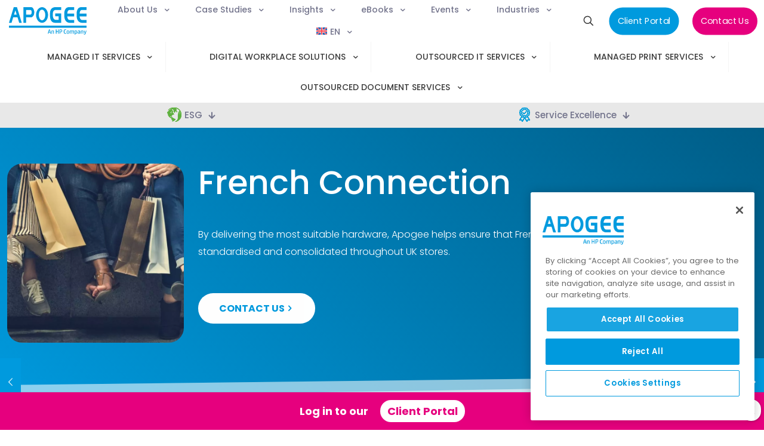

--- FILE ---
content_type: text/html; charset=UTF-8
request_url: https://apogeecorp.com/case-studies/french-connection/
body_size: 59668
content:
<!DOCTYPE html>
<html lang="en-GB" class="no-js " >

<head>

<meta charset="UTF-8" />
<meta name='robots' content='index, follow, max-image-preview:large, max-snippet:-1, max-video-preview:-1' />
	<style>img:is([sizes="auto" i], [sizes^="auto," i]) { contain-intrinsic-size: 3000px 1500px }</style>
	
<!-- begin Convert Experiences code--><script type="text/javascript" src="//cdn-4.convertexperiments.com/v1/js/100414753-100416514.js?environment=production"></script><!-- end Convert Experiences code -->
<!-- Global site tag (gtag.js) - Google Analytics -->
<script async src="https://www.googletagmanager.com/gtag/js?id=G-RX1QV612WV"></script>
<script>
	window.dataLayer = window.dataLayer || [];
	function gtag() { dataLayer.push(arguments); }
	gtag('js', new Date());
	gtag('config', 'G-RX1QV612WV');
</script>
<!-- End Global site tag -->
<!-- CookiePro Cookies Consent Notice start for apogeecorp.com -->
<script src="https://cookie-cdn.cookiepro.com/scripttemplates/otSDKStub.js" data-document-language="true" type="text/javascript" charset="UTF-8" data-domain-script="ec9765f9-0041-468b-81c7-46012ef02ca6" async></script>
<script type="text/javascript">
function OptanonWrapper() { }
</script>
<!-- CookiePro Cookies Consent Notice end for apogeecorp.com -->
<!-- Google Tag Manager -->
<script>
	(function (w, d, s, l, i) {
		w[l] = w[l] || []; w[l].push({
			'gtm.start':
				new Date().getTime(), event: 'gtm.js'
		}); var f = d.getElementsByTagName(s)[0],
			j = d.createElement(s), dl = l != 'dataLayer' ? '&l=' + l : ''; j.async = true; j.src =
				'https://www.googletagmanager.com/gtm.js?id=' + i + dl; f.parentNode.insertBefore(j, f);
	})(window, document, 'script', 'dataLayer', 'GTM-MTCXHXS');
</script>
<!-- End Google Tag Manager -->

<!--For opt-out information on Visitor Intelligence, please visit: https://d41.co/-->
<script type="text/javascript" src="//v2.d41.co/tags/dnb_coretag_v6.min.js"></script>
<script type="text/javascript">dnbvid.getData("api6380", "json", "T", {}, function (dnb_Data) {
		//Mapping goes here
		if (dnb_Data.status == 200) { //status == 200 represents a match
			//Basic example: myVar = dnb_Data.duns ? dnb_Data.duns : ""
			//Advanced example: myVar = dnb_Data.naicsCodes ? dnb_Data.naicsCodes.substr(1,5) : ""
		}
		//The empty array between "T" and "function(dnb_Data)" can be used to pass back data
		//Example: {"p1": "value1", "p2": variable2}
		//"value1" will be recorded on our end as-is
		//variable2 will be recorded as the value of said variable, assuming it is defined
		//"p1" through "p10" exist
	});
</script><meta name="format-detection" content="telephone=no">
<meta name="viewport" content="width=device-width, initial-scale=1, maximum-scale=1" />
<link rel="shortcut icon" href="https://apogeecorp.com/wp-content/uploads/2022/09/favicon.png" type="image/x-icon" />
<link rel="apple-touch-icon" href="https://apogeecorp.com/wp-content/uploads/2022/09/logo-lg.png" />
<meta name="theme-color" content="#ffffff" media="(prefers-color-scheme: light)">
<meta name="theme-color" content="#ffffff" media="(prefers-color-scheme: dark)">

	<!-- This site is optimized with the Yoast SEO plugin v26.7 - https://yoast.com/wordpress/plugins/seo/ -->
	<title>Apogee’s Professional Services Have Helped French Connection Achieve Cost Savings of 25-30% | Apogee Corporation</title>
	<meta name="description" content="By delivering the most suitable hardware, Apogee helps ensure that French Connection’s print fleet is consistent, standardised and consolidated throughout UK stores." />
	<link rel="canonical" href="https://apogeecorp.com/case-studies/french-connection/" />
	<meta property="og:locale" content="en_US" />
	<meta property="og:type" content="article" />
	<meta property="og:title" content="Apogee’s Professional Services Have Helped French Connection Achieve Cost Savings of 25-30% | Apogee Corporation" />
	<meta property="og:description" content="By delivering the most suitable hardware, Apogee helps ensure that French Connection’s print fleet is consistent, standardised and consolidated throughout UK stores." />
	<meta property="og:url" content="https://apogeecorp.com/case-studies/french-connection/" />
	<meta property="og:site_name" content="Apogee Corporation" />
	<meta property="article:modified_time" content="2025-04-02T15:45:29+00:00" />
	<meta property="og:image" content="https://apogeecorp.com/wp-content/uploads/2023/01/french-connection-shoppers-holding-bags.jpg" />
	<meta property="og:image:width" content="2339" />
	<meta property="og:image:height" content="1031" />
	<meta property="og:image:type" content="image/jpeg" />
	<meta name="twitter:card" content="summary_large_image" />
	<meta name="twitter:site" content="@apogeecorp" />
	<script type="application/ld+json" class="yoast-schema-graph">{"@context":"https://schema.org","@graph":[{"@type":["WebPage","ItemPage"],"@id":"https://apogeecorp.com/case-studies/french-connection/","url":"https://apogeecorp.com/case-studies/french-connection/","name":"Apogee’s Professional Services Have Helped French Connection Achieve Cost Savings of 25-30% | Apogee Corporation","isPartOf":{"@id":"https://apogeecorp.com/#website"},"primaryImageOfPage":{"@id":"https://apogeecorp.com/case-studies/french-connection/#primaryimage"},"image":{"@id":"https://apogeecorp.com/case-studies/french-connection/#primaryimage"},"thumbnailUrl":"https://apogeecorp.com/wp-content/uploads/2023/01/french-connection-shoppers-holding-bags.jpg","datePublished":"2023-01-12T11:31:45+00:00","dateModified":"2025-04-02T15:45:29+00:00","description":"By delivering the most suitable hardware, Apogee helps ensure that French Connection’s print fleet is consistent, standardised and consolidated throughout UK stores.","breadcrumb":{"@id":"https://apogeecorp.com/case-studies/french-connection/#breadcrumb"},"inLanguage":"en-GB","potentialAction":[{"@type":"ReadAction","target":["https://apogeecorp.com/case-studies/french-connection/"]}]},{"@type":"ImageObject","inLanguage":"en-GB","@id":"https://apogeecorp.com/case-studies/french-connection/#primaryimage","url":"https://apogeecorp.com/wp-content/uploads/2023/01/french-connection-shoppers-holding-bags.jpg","contentUrl":"https://apogeecorp.com/wp-content/uploads/2023/01/french-connection-shoppers-holding-bags.jpg","width":2339,"height":1031,"caption":"french connection shoppers holding bags"},{"@type":"BreadcrumbList","@id":"https://apogeecorp.com/case-studies/french-connection/#breadcrumb","itemListElement":[{"@type":"ListItem","position":1,"name":"Home","item":"https://apogeecorp.com/"},{"@type":"ListItem","position":2,"name":"French Connection"}]},{"@type":"WebSite","@id":"https://apogeecorp.com/#website","url":"https://apogeecorp.com/","name":"Apogee Corporation","description":"Managed Workplace Services and Outsourced Document Print Services","publisher":{"@id":"https://apogeecorp.com/#organization"},"alternateName":"Apogee Corporation Limited","potentialAction":[{"@type":"SearchAction","target":{"@type":"EntryPoint","urlTemplate":"https://apogeecorp.com/?s={search_term_string}"},"query-input":{"@type":"PropertyValueSpecification","valueRequired":true,"valueName":"search_term_string"}}],"inLanguage":"en-GB"},{"@type":"Organization","@id":"https://apogeecorp.com/#organization","name":"Apogee Corporation Limited","alternateName":"Apogee","url":"https://apogeecorp.com/","logo":{"@type":"ImageObject","inLanguage":"en-GB","@id":"https://apogeecorp.com/#/schema/logo/image/","url":"https://apogeecorp.com/wp-content/uploads/2022/09/Apogee-logo-blue.svg","contentUrl":"https://apogeecorp.com/wp-content/uploads/2022/09/Apogee-logo-blue.svg","width":"1024","height":"1024","caption":"Apogee Corporation Limited"},"image":{"@id":"https://apogeecorp.com/#/schema/logo/image/"},"sameAs":["https://x.com/apogeecorp","https://www.instagram.com/apogee_corporation/","https://www.linkedin.com/company/apogeecorporation","https://www.youtube.com/@Apogeecorp"]}]}</script>
	<!-- / Yoast SEO plugin. -->


<link rel="alternate" type="text/calendar" title="Apogee Corporation &raquo; iCal Feed" href="https://apogeecorp.com/events/?ical=1" />
<link rel='stylesheet' id='wp-block-library-css' href='https://apogeecorp.com/wp-includes/css/dist/block-library/style.min.css' type='text/css' media='all' />
<link rel='stylesheet' id='wp-components-css' href='https://apogeecorp.com/wp-includes/css/dist/components/style.min.css' type='text/css' media='all' />
<link rel='stylesheet' id='wp-preferences-css' href='https://apogeecorp.com/wp-includes/css/dist/preferences/style.min.css' type='text/css' media='all' />
<link rel='stylesheet' id='wp-block-editor-css' href='https://apogeecorp.com/wp-includes/css/dist/block-editor/style.min.css' type='text/css' media='all' />
<link rel='stylesheet' id='popup-maker-block-library-style-css' href='https://apogeecorp.com/wp-content/plugins/popup-maker/dist/packages/block-library-style.css' type='text/css' media='all' />
<style id='classic-theme-styles-inline-css' type='text/css'>
/*! This file is auto-generated */
.wp-block-button__link{color:#fff;background-color:#32373c;border-radius:9999px;box-shadow:none;text-decoration:none;padding:calc(.667em + 2px) calc(1.333em + 2px);font-size:1.125em}.wp-block-file__button{background:#32373c;color:#fff;text-decoration:none}
</style>
<style id='global-styles-inline-css' type='text/css'>
:root{--wp--preset--aspect-ratio--square: 1;--wp--preset--aspect-ratio--4-3: 4/3;--wp--preset--aspect-ratio--3-4: 3/4;--wp--preset--aspect-ratio--3-2: 3/2;--wp--preset--aspect-ratio--2-3: 2/3;--wp--preset--aspect-ratio--16-9: 16/9;--wp--preset--aspect-ratio--9-16: 9/16;--wp--preset--color--black: #000000;--wp--preset--color--cyan-bluish-gray: #abb8c3;--wp--preset--color--white: #ffffff;--wp--preset--color--pale-pink: #f78da7;--wp--preset--color--vivid-red: #cf2e2e;--wp--preset--color--luminous-vivid-orange: #ff6900;--wp--preset--color--luminous-vivid-amber: #fcb900;--wp--preset--color--light-green-cyan: #7bdcb5;--wp--preset--color--vivid-green-cyan: #00d084;--wp--preset--color--pale-cyan-blue: #8ed1fc;--wp--preset--color--vivid-cyan-blue: #0693e3;--wp--preset--color--vivid-purple: #9b51e0;--wp--preset--gradient--vivid-cyan-blue-to-vivid-purple: linear-gradient(135deg,rgba(6,147,227,1) 0%,rgb(155,81,224) 100%);--wp--preset--gradient--light-green-cyan-to-vivid-green-cyan: linear-gradient(135deg,rgb(122,220,180) 0%,rgb(0,208,130) 100%);--wp--preset--gradient--luminous-vivid-amber-to-luminous-vivid-orange: linear-gradient(135deg,rgba(252,185,0,1) 0%,rgba(255,105,0,1) 100%);--wp--preset--gradient--luminous-vivid-orange-to-vivid-red: linear-gradient(135deg,rgba(255,105,0,1) 0%,rgb(207,46,46) 100%);--wp--preset--gradient--very-light-gray-to-cyan-bluish-gray: linear-gradient(135deg,rgb(238,238,238) 0%,rgb(169,184,195) 100%);--wp--preset--gradient--cool-to-warm-spectrum: linear-gradient(135deg,rgb(74,234,220) 0%,rgb(151,120,209) 20%,rgb(207,42,186) 40%,rgb(238,44,130) 60%,rgb(251,105,98) 80%,rgb(254,248,76) 100%);--wp--preset--gradient--blush-light-purple: linear-gradient(135deg,rgb(255,206,236) 0%,rgb(152,150,240) 100%);--wp--preset--gradient--blush-bordeaux: linear-gradient(135deg,rgb(254,205,165) 0%,rgb(254,45,45) 50%,rgb(107,0,62) 100%);--wp--preset--gradient--luminous-dusk: linear-gradient(135deg,rgb(255,203,112) 0%,rgb(199,81,192) 50%,rgb(65,88,208) 100%);--wp--preset--gradient--pale-ocean: linear-gradient(135deg,rgb(255,245,203) 0%,rgb(182,227,212) 50%,rgb(51,167,181) 100%);--wp--preset--gradient--electric-grass: linear-gradient(135deg,rgb(202,248,128) 0%,rgb(113,206,126) 100%);--wp--preset--gradient--midnight: linear-gradient(135deg,rgb(2,3,129) 0%,rgb(40,116,252) 100%);--wp--preset--font-size--small: 13px;--wp--preset--font-size--medium: 20px;--wp--preset--font-size--large: 36px;--wp--preset--font-size--x-large: 42px;--wp--preset--spacing--20: 0.44rem;--wp--preset--spacing--30: 0.67rem;--wp--preset--spacing--40: 1rem;--wp--preset--spacing--50: 1.5rem;--wp--preset--spacing--60: 2.25rem;--wp--preset--spacing--70: 3.38rem;--wp--preset--spacing--80: 5.06rem;--wp--preset--shadow--natural: 6px 6px 9px rgba(0, 0, 0, 0.2);--wp--preset--shadow--deep: 12px 12px 50px rgba(0, 0, 0, 0.4);--wp--preset--shadow--sharp: 6px 6px 0px rgba(0, 0, 0, 0.2);--wp--preset--shadow--outlined: 6px 6px 0px -3px rgba(255, 255, 255, 1), 6px 6px rgba(0, 0, 0, 1);--wp--preset--shadow--crisp: 6px 6px 0px rgba(0, 0, 0, 1);}:where(.is-layout-flex){gap: 0.5em;}:where(.is-layout-grid){gap: 0.5em;}body .is-layout-flex{display: flex;}.is-layout-flex{flex-wrap: wrap;align-items: center;}.is-layout-flex > :is(*, div){margin: 0;}body .is-layout-grid{display: grid;}.is-layout-grid > :is(*, div){margin: 0;}:where(.wp-block-columns.is-layout-flex){gap: 2em;}:where(.wp-block-columns.is-layout-grid){gap: 2em;}:where(.wp-block-post-template.is-layout-flex){gap: 1.25em;}:where(.wp-block-post-template.is-layout-grid){gap: 1.25em;}.has-black-color{color: var(--wp--preset--color--black) !important;}.has-cyan-bluish-gray-color{color: var(--wp--preset--color--cyan-bluish-gray) !important;}.has-white-color{color: var(--wp--preset--color--white) !important;}.has-pale-pink-color{color: var(--wp--preset--color--pale-pink) !important;}.has-vivid-red-color{color: var(--wp--preset--color--vivid-red) !important;}.has-luminous-vivid-orange-color{color: var(--wp--preset--color--luminous-vivid-orange) !important;}.has-luminous-vivid-amber-color{color: var(--wp--preset--color--luminous-vivid-amber) !important;}.has-light-green-cyan-color{color: var(--wp--preset--color--light-green-cyan) !important;}.has-vivid-green-cyan-color{color: var(--wp--preset--color--vivid-green-cyan) !important;}.has-pale-cyan-blue-color{color: var(--wp--preset--color--pale-cyan-blue) !important;}.has-vivid-cyan-blue-color{color: var(--wp--preset--color--vivid-cyan-blue) !important;}.has-vivid-purple-color{color: var(--wp--preset--color--vivid-purple) !important;}.has-black-background-color{background-color: var(--wp--preset--color--black) !important;}.has-cyan-bluish-gray-background-color{background-color: var(--wp--preset--color--cyan-bluish-gray) !important;}.has-white-background-color{background-color: var(--wp--preset--color--white) !important;}.has-pale-pink-background-color{background-color: var(--wp--preset--color--pale-pink) !important;}.has-vivid-red-background-color{background-color: var(--wp--preset--color--vivid-red) !important;}.has-luminous-vivid-orange-background-color{background-color: var(--wp--preset--color--luminous-vivid-orange) !important;}.has-luminous-vivid-amber-background-color{background-color: var(--wp--preset--color--luminous-vivid-amber) !important;}.has-light-green-cyan-background-color{background-color: var(--wp--preset--color--light-green-cyan) !important;}.has-vivid-green-cyan-background-color{background-color: var(--wp--preset--color--vivid-green-cyan) !important;}.has-pale-cyan-blue-background-color{background-color: var(--wp--preset--color--pale-cyan-blue) !important;}.has-vivid-cyan-blue-background-color{background-color: var(--wp--preset--color--vivid-cyan-blue) !important;}.has-vivid-purple-background-color{background-color: var(--wp--preset--color--vivid-purple) !important;}.has-black-border-color{border-color: var(--wp--preset--color--black) !important;}.has-cyan-bluish-gray-border-color{border-color: var(--wp--preset--color--cyan-bluish-gray) !important;}.has-white-border-color{border-color: var(--wp--preset--color--white) !important;}.has-pale-pink-border-color{border-color: var(--wp--preset--color--pale-pink) !important;}.has-vivid-red-border-color{border-color: var(--wp--preset--color--vivid-red) !important;}.has-luminous-vivid-orange-border-color{border-color: var(--wp--preset--color--luminous-vivid-orange) !important;}.has-luminous-vivid-amber-border-color{border-color: var(--wp--preset--color--luminous-vivid-amber) !important;}.has-light-green-cyan-border-color{border-color: var(--wp--preset--color--light-green-cyan) !important;}.has-vivid-green-cyan-border-color{border-color: var(--wp--preset--color--vivid-green-cyan) !important;}.has-pale-cyan-blue-border-color{border-color: var(--wp--preset--color--pale-cyan-blue) !important;}.has-vivid-cyan-blue-border-color{border-color: var(--wp--preset--color--vivid-cyan-blue) !important;}.has-vivid-purple-border-color{border-color: var(--wp--preset--color--vivid-purple) !important;}.has-vivid-cyan-blue-to-vivid-purple-gradient-background{background: var(--wp--preset--gradient--vivid-cyan-blue-to-vivid-purple) !important;}.has-light-green-cyan-to-vivid-green-cyan-gradient-background{background: var(--wp--preset--gradient--light-green-cyan-to-vivid-green-cyan) !important;}.has-luminous-vivid-amber-to-luminous-vivid-orange-gradient-background{background: var(--wp--preset--gradient--luminous-vivid-amber-to-luminous-vivid-orange) !important;}.has-luminous-vivid-orange-to-vivid-red-gradient-background{background: var(--wp--preset--gradient--luminous-vivid-orange-to-vivid-red) !important;}.has-very-light-gray-to-cyan-bluish-gray-gradient-background{background: var(--wp--preset--gradient--very-light-gray-to-cyan-bluish-gray) !important;}.has-cool-to-warm-spectrum-gradient-background{background: var(--wp--preset--gradient--cool-to-warm-spectrum) !important;}.has-blush-light-purple-gradient-background{background: var(--wp--preset--gradient--blush-light-purple) !important;}.has-blush-bordeaux-gradient-background{background: var(--wp--preset--gradient--blush-bordeaux) !important;}.has-luminous-dusk-gradient-background{background: var(--wp--preset--gradient--luminous-dusk) !important;}.has-pale-ocean-gradient-background{background: var(--wp--preset--gradient--pale-ocean) !important;}.has-electric-grass-gradient-background{background: var(--wp--preset--gradient--electric-grass) !important;}.has-midnight-gradient-background{background: var(--wp--preset--gradient--midnight) !important;}.has-small-font-size{font-size: var(--wp--preset--font-size--small) !important;}.has-medium-font-size{font-size: var(--wp--preset--font-size--medium) !important;}.has-large-font-size{font-size: var(--wp--preset--font-size--large) !important;}.has-x-large-font-size{font-size: var(--wp--preset--font-size--x-large) !important;}
:where(.wp-block-post-template.is-layout-flex){gap: 1.25em;}:where(.wp-block-post-template.is-layout-grid){gap: 1.25em;}
:where(.wp-block-columns.is-layout-flex){gap: 2em;}:where(.wp-block-columns.is-layout-grid){gap: 2em;}
:root :where(.wp-block-pullquote){font-size: 1.5em;line-height: 1.6;}
</style>
<link rel='stylesheet' id='wpml-menu-item-0-css' href='https://apogeecorp.com/wp-content/plugins/sitepress-multilingual-cms/templates/language-switchers/menu-item/style.min.css' type='text/css' media='all' />
<style id='wpml-menu-item-0-inline-css' type='text/css'>
.wpml-ls-display{display:inline!important}
</style>
<link rel='stylesheet' id='wppopups-base-css' href='https://apogeecorp.com/wp-content/plugins/wp-popups-lite/src/assets/css/wppopups-base.css' type='text/css' media='all' />
<link rel='stylesheet' id='mfn-be-css' href='https://apogeecorp.com/wp-content/themes/betheme/css/be.css' type='text/css' media='all' />
<link rel='stylesheet' id='mfn-animations-css' href='https://apogeecorp.com/wp-content/themes/betheme/assets/animations/animations.min.css' type='text/css' media='all' />
<link rel='stylesheet' id='mfn-font-awesome-css' href='https://apogeecorp.com/wp-content/themes/betheme/fonts/fontawesome/fontawesome.css' type='text/css' media='all' />
<link rel='stylesheet' id='mfn-jplayer-css' href='https://apogeecorp.com/wp-content/themes/betheme/assets/jplayer/css/jplayer.blue.monday.min.css' type='text/css' media='all' />
<link rel='stylesheet' id='mfn-responsive-css' href='https://apogeecorp.com/wp-content/themes/betheme/css/responsive.css' type='text/css' media='all' />
<link rel='stylesheet' id='mfn-local-fonts-css' href='https://apogeecorp.com/wp-content/uploads/betheme/fonts/mfn-local-fonts.css' type='text/css' media='all' />
<link rel='stylesheet' id='popup-maker-site-css' href='https://apogeecorp.com/wp-content/plugins/popup-maker/dist/assets/site.css' type='text/css' media='all' />
<style id='popup-maker-site-inline-css' type='text/css'>
/* Popup Theme 20766: FooterBarPink */
.pum-theme-20766, .pum-theme-footerbarpink { background-color: rgba( 255, 255, 255, 1.00 ) } 
.pum-theme-20766 .pum-container, .pum-theme-footerbarpink .pum-container { padding: 18px; border-radius: 0px; border: 1px none #000000; box-shadow: 1px 1px 3px 0px rgba( 2, 2, 2, 0.23 ); background-color: rgba( 230, 0, 126, 1.00 ) } 
.pum-theme-20766 .pum-title, .pum-theme-footerbarpink .pum-title { color: #ffffff; text-align: left; text-shadow: 0px 0px 0px rgba( 2, 2, 2, 0.23 ); font-family: inherit; font-weight: 400; font-size: 32px; line-height: 36px } 
.pum-theme-20766 .pum-content, .pum-theme-footerbarpink .pum-content { color: #ffffff; font-family: inherit; font-weight: 600 } 
.pum-theme-20766 .pum-content + .pum-close, .pum-theme-footerbarpink .pum-content + .pum-close { position: absolute; height: auto; width: auto; left: auto; right: 5px; bottom: auto; top: 12px; padding: 0px; color: #e6007e; font-family: inherit; font-weight: 700; font-size: 18px; line-height: 36px; border: 1px none #ffffff; border-radius: 50px; box-shadow: 1px 1px 3px 0px rgba( 2, 2, 2, 0.23 ); text-shadow: 0px 0px 0px rgba( 0, 0, 0, 0.23 ); background-color: rgba( 255, 255, 255, 1.00 ) } 

/* Popup Theme 20773: HalfPageRoundPink */
.pum-theme-20773, .pum-theme-halfpageroundpink { background-color: rgba( 255, 255, 255, 1.00 ) } 
.pum-theme-20773 .pum-container, .pum-theme-halfpageroundpink .pum-container { padding: 0px; border-radius: 50px; border: 1px none #000000; box-shadow: 1px 1px 3px 0px rgba( 2, 2, 2, 0.23 ); background-color: rgba( 230, 0, 126, 1.00 ) } 
.pum-theme-20773 .pum-title, .pum-theme-halfpageroundpink .pum-title { color: #ffffff; text-align: left; text-shadow: 0px 0px 0px rgba( 2, 2, 2, 0.23 ); font-family: inherit; font-weight: 400; font-size: 24px; line-height: 36px } 
.pum-theme-20773 .pum-content, .pum-theme-halfpageroundpink .pum-content { color: #ffffff; font-family: inherit; font-weight: 400 } 
.pum-theme-20773 .pum-content + .pum-close, .pum-theme-halfpageroundpink .pum-content + .pum-close { position: absolute; height: auto; width: auto; left: auto; right: 5px; bottom: auto; top: 12px; padding: 0px; color: #e6007e; font-family: inherit; font-weight: 700; font-size: 18px; line-height: 36px; border: 1px none #ffffff; border-radius: 50px; box-shadow: 1px 1px 3px 0px rgba( 2, 2, 2, 0.23 ); text-shadow: 0px 0px 0px rgba( 0, 0, 0, 0.23 ); background-color: rgba( 255, 255, 255, 1.00 ) } 

/* Popup Theme 20795: LatestInsightsCircle */
.pum-theme-20795, .pum-theme-latestinsightscircle { background-color: rgba( 0, 0, 0, 0.45 ) } 
.pum-theme-20795 .pum-container, .pum-theme-latestinsightscircle .pum-container { padding: 36px; border-radius: 180px; border: 1px none #000000; box-shadow: 0px 0px 12px 3px rgba( 10, 10, 10, 0.19 ); background-color: rgba( 255, 255, 255, 1.00 ) } 
.pum-theme-20795 .pum-title, .pum-theme-latestinsightscircle .pum-title { color: #009ade; text-align: center; text-shadow: 0px 0px 0px rgba( 2, 2, 2, 0.23 ); font-family: inherit; font-weight: 400; font-size: 24px; line-height: 72px } 
.pum-theme-20795 .pum-content, .pum-theme-latestinsightscircle .pum-content { color: #0a0a0a; font-family: inherit; font-weight: 400 } 
.pum-theme-20795 .pum-content + .pum-close, .pum-theme-latestinsightscircle .pum-content + .pum-close { position: absolute; height: auto; width: auto; left: auto; right: 24px; bottom: auto; top: 24px; padding: 0px; color: #777777; font-family: inherit; font-weight: 700; font-size: 18px; line-height: 36px; border: 1px solid #777777; border-radius: 50px; box-shadow: 1px 1px 3px 0px rgba( 2, 2, 2, 0.23 ); text-shadow: 0px 0px 0px rgba( 0, 0, 0, 0.23 ); background-color: rgba( 221, 221, 221, 1.00 ) } 

/* Popup Theme 180: Light Box */
.pum-theme-180, .pum-theme-lightbox { background-color: rgba( 0, 0, 0, 0.60 ) } 
.pum-theme-180 .pum-container, .pum-theme-lightbox .pum-container { padding: 24px; border-radius: 25px; border: 1px solid #000000; box-shadow: 0px 0px 30px 0px rgba( 2, 2, 2, 0.64 ); background-color: rgba( 255, 255, 255, 1.00 ) } 
.pum-theme-180 .pum-title, .pum-theme-lightbox .pum-title { color: #000000; text-align: left; text-shadow: 0px 0px 0px rgba( 2, 2, 2, 0.23 ); font-family: inherit; font-weight: 100; font-size: 32px; line-height: 36px } 
.pum-theme-180 .pum-content, .pum-theme-lightbox .pum-content { color: #000000; font-family: inherit; font-weight: 100 } 
.pum-theme-180 .pum-content + .pum-close, .pum-theme-lightbox .pum-content + .pum-close { position: absolute; height: 26px; width: 26px; left: auto; right: -13px; bottom: auto; top: -13px; padding: 0px; color: #ffffff; font-family: Arial; font-weight: 100; font-size: 24px; line-height: 24px; border: 2px solid #ffffff; border-radius: 26px; box-shadow: 0px 0px 15px 1px rgba( 2, 2, 2, 0.75 ); text-shadow: 0px 0px 0px rgba( 0, 0, 0, 0.23 ); background-color: rgba( 0, 0, 0, 1.00 ) } 

#pum-1836 {z-index: 1999999999}
#pum-1830 {z-index: 1999999999}
#pum-11135 {z-index: 1999999999}
#pum-1821 {z-index: 1999999999}
#pum-1828 {z-index: 1999999999}
#pum-1826 {z-index: 1999999999}
#pum-1832 {z-index: 1999999999}
#pum-22785 {z-index: 1999999999}
#pum-20777 {z-index: 1999999999}
#pum-23693 {z-index: 1999999999}
#pum-23699 {z-index: 1999999999}
#pum-23411 {z-index: 1999999999}
#pum-20763 {z-index: 1999999999}
#pum-22789 {z-index: 1999999999}
#pum-20797 {z-index: 1999999999}
#pum-20068 {z-index: 1999999999}
#pum-20067 {z-index: 1999999999}
#pum-20049 {z-index: 1999999999}
#pum-20046 {z-index: 1999999999}
#pum-1807 {z-index: 1999999999}
#pum-1834 {z-index: 1999999999}
#pum-10147 {z-index: 1999999999}
#pum-9848 {z-index: 1999999999}
#pum-9776 {z-index: 1999999999}
#pum-7730 {z-index: 1999999999}
#pum-7724 {z-index: 1999999999}
#pum-7164 {z-index: 1999999999}
#pum-751 {z-index: 1999999999}

</style>
<style id='mfn-dynamic-inline-css' type='text/css'>
html{background-color:#ffffff}#Wrapper,#Content,.mfn-popup .mfn-popup-content,.mfn-off-canvas-sidebar .mfn-off-canvas-content-wrapper,.mfn-cart-holder,.mfn-header-login,#Top_bar .search_wrapper,#Top_bar .top_bar_right .mfn-live-search-box,.column_livesearch .mfn-live-search-wrapper,.column_livesearch .mfn-live-search-box{background-color:#ffffff}.layout-boxed.mfn-bebuilder-header.mfn-ui #Wrapper .mfn-only-sample-content{background-color:#ffffff}body:not(.template-slider) #Header{min-height:250px}body.header-below:not(.template-slider) #Header{padding-top:250px}#Subheader{padding:60px}#Footer .widgets_wrapper{padding:70px 0}.has-search-overlay.search-overlay-opened #search-overlay{background-color:rgba(0,0,0,0.6)}.elementor-page.elementor-default #Content .the_content .section_wrapper{max-width:100%}.elementor-page.elementor-default #Content .section.the_content{width:100%}.elementor-page.elementor-default #Content .section_wrapper .the_content_wrapper{margin-left:0;margin-right:0;width:100%}body,span.date_label,.timeline_items li h3 span,input[type="date"],input[type="text"],input[type="password"],input[type="tel"],input[type="email"],input[type="url"],textarea,select,.offer_li .title h3,.mfn-menu-item-megamenu{font-family:"Poppins"}.lead,.big{font-family:"Poppins"}#menu > ul > li > a,#overlay-menu ul li a{font-family:"Poppins"}#Subheader .title{font-family:"Poppins"}h1,h2,h3,h4,.text-logo #logo{font-family:"Poppins"}h5,h6{font-family:"Poppins"}blockquote{font-family:"Poppins"}.chart_box .chart .num,.counter .desc_wrapper .number-wrapper,.how_it_works .image .number,.pricing-box .plan-header .price,.quick_fact .number-wrapper,.woocommerce .product div.entry-summary .price{font-family:"Poppins"}body,.mfn-menu-item-megamenu{font-size:16px;line-height:29px;font-weight:300;letter-spacing:0px}.lead,.big{font-size:24px;line-height:36px;font-weight:500;letter-spacing:0px}#menu > ul > li > a,#overlay-menu ul li a{font-size:15px;font-weight:500;letter-spacing:0px}#overlay-menu ul li a{line-height:22.5px}#Subheader .title{font-size:70px;line-height:82px;font-weight:500;letter-spacing:0px}h1,.text-logo #logo{font-size:55px;line-height:64px;font-weight:500;letter-spacing:0px}h2{font-size:42px;line-height:54px;font-weight:500;letter-spacing:0px}h3,.woocommerce ul.products li.product h3,.woocommerce #customer_login h2{font-size:30px;line-height:45px;font-weight:400;letter-spacing:0px}h4,.woocommerce .woocommerce-order-details__title,.woocommerce .wc-bacs-bank-details-heading,.woocommerce .woocommerce-customer-details h2{font-size:24px;line-height:30px;font-weight:500;letter-spacing:0px}h5{font-size:25px;line-height:34px;font-weight:500;letter-spacing:0px}h6{font-size:18px;line-height:26px;font-weight:700;letter-spacing:0px}#Intro .intro-title{font-size:55px;line-height:64px;font-weight:400;letter-spacing:0px}@media only screen and (min-width:768px) and (max-width:959px){body,.mfn-menu-item-megamenu{font-size:14px;line-height:25px;font-weight:300;letter-spacing:0px}.lead,.big{font-size:20px;line-height:31px;font-weight:500;letter-spacing:0px}#menu > ul > li > a,#overlay-menu ul li a{font-size:13px;font-weight:500;letter-spacing:0px}#overlay-menu ul li a{line-height:19.5px}#Subheader .title{font-size:60px;line-height:70px;font-weight:500;letter-spacing:0px}h1,.text-logo #logo{font-size:47px;line-height:54px;font-weight:500;letter-spacing:0px}h2{font-size:36px;line-height:46px;font-weight:500;letter-spacing:0px}h3,.woocommerce ul.products li.product h3,.woocommerce #customer_login h2{font-size:26px;line-height:38px;font-weight:400;letter-spacing:0px}h4,.woocommerce .woocommerce-order-details__title,.woocommerce .wc-bacs-bank-details-heading,.woocommerce .woocommerce-customer-details h2{font-size:20px;line-height:26px;font-weight:500;letter-spacing:0px}h5{font-size:21px;line-height:29px;font-weight:500;letter-spacing:0px}h6{font-size:15px;line-height:22px;font-weight:700;letter-spacing:0px}#Intro .intro-title{font-size:47px;line-height:54px;font-weight:400;letter-spacing:0px}blockquote{font-size:15px}.chart_box .chart .num{font-size:45px;line-height:45px}.counter .desc_wrapper .number-wrapper{font-size:45px;line-height:45px}.counter .desc_wrapper .title{font-size:14px;line-height:18px}.faq .question .title{font-size:14px}.fancy_heading .title{font-size:38px;line-height:38px}.offer .offer_li .desc_wrapper .title h3{font-size:32px;line-height:32px}.offer_thumb_ul li.offer_thumb_li .desc_wrapper .title h3{font-size:32px;line-height:32px}.pricing-box .plan-header h2{font-size:27px;line-height:27px}.pricing-box .plan-header .price > span{font-size:40px;line-height:40px}.pricing-box .plan-header .price sup.currency{font-size:18px;line-height:18px}.pricing-box .plan-header .price sup.period{font-size:14px;line-height:14px}.quick_fact .number-wrapper{font-size:80px;line-height:80px}.trailer_box .desc h2{font-size:27px;line-height:27px}.widget > h3{font-size:17px;line-height:20px}}@media only screen and (min-width:480px) and (max-width:767px){body,.mfn-menu-item-megamenu{font-size:13px;line-height:22px;font-weight:300;letter-spacing:0px}.lead,.big{font-size:18px;line-height:27px;font-weight:500;letter-spacing:0px}#menu > ul > li > a,#overlay-menu ul li a{font-size:13px;font-weight:500;letter-spacing:0px}#overlay-menu ul li a{line-height:19.5px}#Subheader .title{font-size:53px;line-height:62px;font-weight:500;letter-spacing:0px}h1,.text-logo #logo{font-size:41px;line-height:48px;font-weight:500;letter-spacing:0px}h2{font-size:32px;line-height:41px;font-weight:500;letter-spacing:0px}h3,.woocommerce ul.products li.product h3,.woocommerce #customer_login h2{font-size:23px;line-height:34px;font-weight:400;letter-spacing:0px}h4,.woocommerce .woocommerce-order-details__title,.woocommerce .wc-bacs-bank-details-heading,.woocommerce .woocommerce-customer-details h2{font-size:18px;line-height:23px;font-weight:500;letter-spacing:0px}h5{font-size:19px;line-height:26px;font-weight:500;letter-spacing:0px}h6{font-size:14px;line-height:20px;font-weight:700;letter-spacing:0px}#Intro .intro-title{font-size:41px;line-height:48px;font-weight:400;letter-spacing:0px}blockquote{font-size:14px}.chart_box .chart .num{font-size:40px;line-height:40px}.counter .desc_wrapper .number-wrapper{font-size:40px;line-height:40px}.counter .desc_wrapper .title{font-size:13px;line-height:16px}.faq .question .title{font-size:13px}.fancy_heading .title{font-size:34px;line-height:34px}.offer .offer_li .desc_wrapper .title h3{font-size:28px;line-height:28px}.offer_thumb_ul li.offer_thumb_li .desc_wrapper .title h3{font-size:28px;line-height:28px}.pricing-box .plan-header h2{font-size:24px;line-height:24px}.pricing-box .plan-header .price > span{font-size:34px;line-height:34px}.pricing-box .plan-header .price sup.currency{font-size:16px;line-height:16px}.pricing-box .plan-header .price sup.period{font-size:13px;line-height:13px}.quick_fact .number-wrapper{font-size:70px;line-height:70px}.trailer_box .desc h2{font-size:24px;line-height:24px}.widget > h3{font-size:16px;line-height:19px}}@media only screen and (max-width:479px){body,.mfn-menu-item-megamenu{font-size:13px;line-height:19px;font-weight:300;letter-spacing:0px}.lead,.big{font-size:14px;line-height:22px;font-weight:500;letter-spacing:0px}#menu > ul > li > a,#overlay-menu ul li a{font-size:13px;font-weight:500;letter-spacing:0px}#overlay-menu ul li a{line-height:19.5px}#Subheader .title{font-size:42px;line-height:49px;font-weight:500;letter-spacing:0px}h1,.text-logo #logo{font-size:33px;line-height:38px;font-weight:500;letter-spacing:0px}h2{font-size:25px;line-height:32px;font-weight:500;letter-spacing:0px}h3,.woocommerce ul.products li.product h3,.woocommerce #customer_login h2{font-size:18px;line-height:27px;font-weight:400;letter-spacing:0px}h4,.woocommerce .woocommerce-order-details__title,.woocommerce .wc-bacs-bank-details-heading,.woocommerce .woocommerce-customer-details h2{font-size:14px;line-height:19px;font-weight:500;letter-spacing:0px}h5{font-size:15px;line-height:20px;font-weight:500;letter-spacing:0px}h6{font-size:13px;line-height:19px;font-weight:700;letter-spacing:0px}#Intro .intro-title{font-size:33px;line-height:38px;font-weight:400;letter-spacing:0px}blockquote{font-size:13px}.chart_box .chart .num{font-size:35px;line-height:35px}.counter .desc_wrapper .number-wrapper{font-size:35px;line-height:35px}.counter .desc_wrapper .title{font-size:13px;line-height:26px}.faq .question .title{font-size:13px}.fancy_heading .title{font-size:30px;line-height:30px}.offer .offer_li .desc_wrapper .title h3{font-size:26px;line-height:26px}.offer_thumb_ul li.offer_thumb_li .desc_wrapper .title h3{font-size:26px;line-height:26px}.pricing-box .plan-header h2{font-size:21px;line-height:21px}.pricing-box .plan-header .price > span{font-size:32px;line-height:32px}.pricing-box .plan-header .price sup.currency{font-size:14px;line-height:14px}.pricing-box .plan-header .price sup.period{font-size:13px;line-height:13px}.quick_fact .number-wrapper{font-size:60px;line-height:60px}.trailer_box .desc h2{font-size:21px;line-height:21px}.widget > h3{font-size:15px;line-height:18px}}.with_aside .sidebar.columns{width:23%}.with_aside .sections_group{width:77%}.aside_both .sidebar.columns{width:18%}.aside_both .sidebar.sidebar-1{margin-left:-82%}.aside_both .sections_group{width:64%;margin-left:18%}@media only screen and (min-width:1240px){#Wrapper,.with_aside .content_wrapper{max-width:1440px}body.layout-boxed.mfn-header-scrolled .mfn-header-tmpl.mfn-sticky-layout-width{max-width:1440px;left:0;right:0;margin-left:auto;margin-right:auto}body.layout-boxed:not(.mfn-header-scrolled) .mfn-header-tmpl.mfn-header-layout-width,body.layout-boxed .mfn-header-tmpl.mfn-header-layout-width:not(.mfn-hasSticky){max-width:1440px;left:0;right:0;margin-left:auto;margin-right:auto}body.layout-boxed.mfn-bebuilder-header.mfn-ui .mfn-only-sample-content{max-width:1440px;margin-left:auto;margin-right:auto}.section_wrapper,.container{max-width:1420px}.layout-boxed.header-boxed #Top_bar.is-sticky{max-width:1440px}}@media only screen and (max-width:767px){#Wrapper{max-width:calc(100% - 67px)}.content_wrapper .section_wrapper,.container,.four.columns .widget-area{max-width:550px !important;padding-left:33px;padding-right:33px}}body{--mfn-button-font-family:inherit;--mfn-button-font-size:16px;--mfn-button-font-weight:400;--mfn-button-font-style:inherit;--mfn-button-letter-spacing:0px;--mfn-button-padding:16px 35px 16px 35px;--mfn-button-border-width:0;--mfn-button-border-radius:50px 50px 50px 50px;--mfn-button-gap:10px;--mfn-button-transition:0.2s;--mfn-button-color:#ffffff;--mfn-button-color-hover:#ffffff;--mfn-button-bg:#009ade;--mfn-button-bg-hover:#008dd1;--mfn-button-border-color:transparent;--mfn-button-border-color-hover:transparent;--mfn-button-icon-color:#ffffff;--mfn-button-icon-color-hover:#ffffff;--mfn-button-box-shadow:unset;--mfn-button-theme-color:#ffffff;--mfn-button-theme-color-hover:#ffffff;--mfn-button-theme-bg:#009ade;--mfn-button-theme-bg-hover:#008dd1;--mfn-button-theme-border-color:transparent;--mfn-button-theme-border-color-hover:transparent;--mfn-button-theme-icon-color:#ffffff;--mfn-button-theme-icon-color-hover:#ffffff;--mfn-button-theme-box-shadow:unset;--mfn-button-shop-color:#ffffff;--mfn-button-shop-color-hover:#ffffff;--mfn-button-shop-bg:#009ade;--mfn-button-shop-bg-hover:#008dd1;--mfn-button-shop-border-color:transparent;--mfn-button-shop-border-color-hover:transparent;--mfn-button-shop-icon-color:#626262;--mfn-button-shop-icon-color-hover:#626262;--mfn-button-shop-box-shadow:unset;--mfn-button-action-color:#ffffff;--mfn-button-action-color-hover:#ffffff;--mfn-button-action-bg:#036d9a;--mfn-button-action-bg-hover:#00608d;--mfn-button-action-border-color:transparent;--mfn-button-action-border-color-hover:transparent;--mfn-button-action-icon-color:#626262;--mfn-button-action-icon-color-hover:#626262;--mfn-button-action-box-shadow:unset}@media only screen and (max-width:959px){body{}}@media only screen and (max-width:768px){body{}}.mfn-cookies{--mfn-gdpr2-container-text-color:#626262;--mfn-gdpr2-container-strong-color:#07070a;--mfn-gdpr2-container-bg:#ffffff;--mfn-gdpr2-container-overlay:rgba(25,37,48,0.6);--mfn-gdpr2-details-box-bg:#fbfbfb;--mfn-gdpr2-details-switch-bg:#00032a;--mfn-gdpr2-details-switch-bg-active:#5acb65;--mfn-gdpr2-tabs-text-color:#07070a;--mfn-gdpr2-tabs-text-color-active:#0089f7;--mfn-gdpr2-tabs-border:rgba(8,8,14,0.1);--mfn-gdpr2-buttons-box-bg:#fbfbfb}#Top_bar #logo,.header-fixed #Top_bar #logo,.header-plain #Top_bar #logo,.header-transparent #Top_bar #logo{height:60px;line-height:60px;padding:15px 0}.logo-overflow #Top_bar:not(.is-sticky) .logo{height:90px}#Top_bar .menu > li > a{padding:15px 0}.menu-highlight:not(.header-creative) #Top_bar .menu > li > a{margin:20px 0}.header-plain:not(.menu-highlight) #Top_bar .menu > li > a span:not(.description){line-height:90px}.header-fixed #Top_bar .menu > li > a{padding:30px 0}@media only screen and (max-width:767px){.mobile-header-mini #Top_bar #logo{height:50px!important;line-height:50px!important;margin:5px 0}}#Top_bar #logo img.svg{width:145px}.image_frame,.wp-caption{border-width:0px}.alert{border-radius:0px}#Top_bar .top_bar_right .top-bar-right-input input{width:200px}.mfn-live-search-box .mfn-live-search-list{max-height:300px}#Side_slide{right:-250px;width:250px}#Side_slide.left{left:-250px}.blog-teaser li .desc-wrapper .desc{background-position-y:-1px}.mfn-free-delivery-info{--mfn-free-delivery-bar:#009ade;--mfn-free-delivery-bg:rgba(0,0,0,0.1);--mfn-free-delivery-achieved:#009ade}#back_to_top i{color:#65666C}@media only screen and ( max-width:767px ){body:not(.template-slider) #Header{min-height:90px}}@media only screen and (min-width:1240px){body:not(.header-simple) #Top_bar #menu{display:block!important}.tr-menu #Top_bar #menu{background:none!important}#Top_bar .menu > li > ul.mfn-megamenu > li{float:left}#Top_bar .menu > li > ul.mfn-megamenu > li.mfn-megamenu-cols-1{width:100%}#Top_bar .menu > li > ul.mfn-megamenu > li.mfn-megamenu-cols-2{width:50%}#Top_bar .menu > li > ul.mfn-megamenu > li.mfn-megamenu-cols-3{width:33.33%}#Top_bar .menu > li > ul.mfn-megamenu > li.mfn-megamenu-cols-4{width:25%}#Top_bar .menu > li > ul.mfn-megamenu > li.mfn-megamenu-cols-5{width:20%}#Top_bar .menu > li > ul.mfn-megamenu > li.mfn-megamenu-cols-6{width:16.66%}#Top_bar .menu > li > ul.mfn-megamenu > li > ul{display:block!important;position:inherit;left:auto;top:auto;border-width:0 1px 0 0}#Top_bar .menu > li > ul.mfn-megamenu > li:last-child > ul{border:0}#Top_bar .menu > li > ul.mfn-megamenu > li > ul li{width:auto}#Top_bar .menu > li > ul.mfn-megamenu a.mfn-megamenu-title{text-transform:uppercase;font-weight:400;background:none}#Top_bar .menu > li > ul.mfn-megamenu a .menu-arrow{display:none}.menuo-right #Top_bar .menu > li > ul.mfn-megamenu{left:0;width:98%!important;margin:0 1%;padding:20px 0}.menuo-right #Top_bar .menu > li > ul.mfn-megamenu-bg{box-sizing:border-box}#Top_bar .menu > li > ul.mfn-megamenu-bg{padding:20px 166px 20px 20px;background-repeat:no-repeat;background-position:right bottom}.rtl #Top_bar .menu > li > ul.mfn-megamenu-bg{padding-left:166px;padding-right:20px;background-position:left bottom}#Top_bar .menu > li > ul.mfn-megamenu-bg > li{background:none}#Top_bar .menu > li > ul.mfn-megamenu-bg > li a{border:none}#Top_bar .menu > li > ul.mfn-megamenu-bg > li > ul{background:none!important;-webkit-box-shadow:0 0 0 0;-moz-box-shadow:0 0 0 0;box-shadow:0 0 0 0}.mm-vertical #Top_bar .container{position:relative}.mm-vertical #Top_bar .top_bar_left{position:static}.mm-vertical #Top_bar .menu > li ul{box-shadow:0 0 0 0 transparent!important;background-image:none}.mm-vertical #Top_bar .menu > li > ul.mfn-megamenu{padding:20px 0}.mm-vertical.header-plain #Top_bar .menu > li > ul.mfn-megamenu{width:100%!important;margin:0}.mm-vertical #Top_bar .menu > li > ul.mfn-megamenu > li{display:table-cell;float:none!important;width:10%;padding:0 15px;border-right:1px solid rgba(0,0,0,0.05)}.mm-vertical #Top_bar .menu > li > ul.mfn-megamenu > li:last-child{border-right-width:0}.mm-vertical #Top_bar .menu > li > ul.mfn-megamenu > li.hide-border{border-right-width:0}.mm-vertical #Top_bar .menu > li > ul.mfn-megamenu > li a{border-bottom-width:0;padding:9px 15px;line-height:120%}.mm-vertical #Top_bar .menu > li > ul.mfn-megamenu a.mfn-megamenu-title{font-weight:700}.rtl .mm-vertical #Top_bar .menu > li > ul.mfn-megamenu > li:first-child{border-right-width:0}.rtl .mm-vertical #Top_bar .menu > li > ul.mfn-megamenu > li:last-child{border-right-width:1px}body.header-shop #Top_bar #menu{display:flex!important;background-color:transparent}.header-shop #Top_bar.is-sticky .top_bar_row_second{display:none}.header-plain:not(.menuo-right) #Header .top_bar_left{width:auto!important}.header-stack.header-center #Top_bar #menu{display:inline-block!important}.header-simple #Top_bar #menu{display:none;height:auto;width:300px;bottom:auto;top:100%;right:1px;position:absolute;margin:0}.header-simple #Header a.responsive-menu-toggle{display:block;right:10px}.header-simple #Top_bar #menu > ul{width:100%;float:left}.header-simple #Top_bar #menu ul li{width:100%;padding-bottom:0;border-right:0;position:relative}.header-simple #Top_bar #menu ul li a{padding:0 20px;margin:0;display:block;height:auto;line-height:normal;border:none}.header-simple #Top_bar #menu ul li a:not(.menu-toggle):after{display:none}.header-simple #Top_bar #menu ul li a span{border:none;line-height:44px;display:inline;padding:0}.header-simple #Top_bar #menu ul li.submenu .menu-toggle{display:block;position:absolute;right:0;top:0;width:44px;height:44px;line-height:44px;font-size:30px;font-weight:300;text-align:center;cursor:pointer;color:#444;opacity:0.33;transform:unset}.header-simple #Top_bar #menu ul li.submenu .menu-toggle:after{content:"+";position:static}.header-simple #Top_bar #menu ul li.hover > .menu-toggle:after{content:"-"}.header-simple #Top_bar #menu ul li.hover a{border-bottom:0}.header-simple #Top_bar #menu ul.mfn-megamenu li .menu-toggle{display:none}.header-simple #Top_bar #menu ul li ul{position:relative!important;left:0!important;top:0;padding:0;margin:0!important;width:auto!important;background-image:none}.header-simple #Top_bar #menu ul li ul li{width:100%!important;display:block;padding:0}.header-simple #Top_bar #menu ul li ul li a{padding:0 20px 0 30px}.header-simple #Top_bar #menu ul li ul li a .menu-arrow{display:none}.header-simple #Top_bar #menu ul li ul li a span{padding:0}.header-simple #Top_bar #menu ul li ul li a span:after{display:none!important}.header-simple #Top_bar .menu > li > ul.mfn-megamenu a.mfn-megamenu-title{text-transform:uppercase;font-weight:400}.header-simple #Top_bar .menu > li > ul.mfn-megamenu > li > ul{display:block!important;position:inherit;left:auto;top:auto}.header-simple #Top_bar #menu ul li ul li ul{border-left:0!important;padding:0;top:0}.header-simple #Top_bar #menu ul li ul li ul li a{padding:0 20px 0 40px}.rtl.header-simple #Top_bar #menu{left:1px;right:auto}.rtl.header-simple #Top_bar a.responsive-menu-toggle{left:10px;right:auto}.rtl.header-simple #Top_bar #menu ul li.submenu .menu-toggle{left:0;right:auto}.rtl.header-simple #Top_bar #menu ul li ul{left:auto!important;right:0!important}.rtl.header-simple #Top_bar #menu ul li ul li a{padding:0 30px 0 20px}.rtl.header-simple #Top_bar #menu ul li ul li ul li a{padding:0 40px 0 20px}.menu-highlight #Top_bar .menu > li{margin:0 2px}.menu-highlight:not(.header-creative) #Top_bar .menu > li > a{padding:0;-webkit-border-radius:5px;border-radius:5px}.menu-highlight #Top_bar .menu > li > a:after{display:none}.menu-highlight #Top_bar .menu > li > a span:not(.description){line-height:50px}.menu-highlight #Top_bar .menu > li > a span.description{display:none}.menu-highlight.header-stack #Top_bar .menu > li > a{margin:10px 0!important}.menu-highlight.header-stack #Top_bar .menu > li > a span:not(.description){line-height:40px}.menu-highlight.header-simple #Top_bar #menu ul li,.menu-highlight.header-creative #Top_bar #menu ul li{margin:0}.menu-highlight.header-simple #Top_bar #menu ul li > a,.menu-highlight.header-creative #Top_bar #menu ul li > a{-webkit-border-radius:0;border-radius:0}.menu-highlight:not(.header-fixed):not(.header-simple) #Top_bar.is-sticky .menu > li > a{margin:10px 0!important;padding:5px 0!important}.menu-highlight:not(.header-fixed):not(.header-simple) #Top_bar.is-sticky .menu > li > a span{line-height:30px!important}.header-modern.menu-highlight.menuo-right .menu_wrapper{margin-right:20px}.menu-line-below #Top_bar .menu > li > a:not(.menu-toggle):after{top:auto;bottom:-4px}.menu-line-below #Top_bar.is-sticky .menu > li > a:not(.menu-toggle):after{top:auto;bottom:-4px}.menu-line-below-80 #Top_bar:not(.is-sticky) .menu > li > a:not(.menu-toggle):after{height:4px;left:10%;top:50%;margin-top:20px;width:80%}.menu-line-below-80-1 #Top_bar:not(.is-sticky) .menu > li > a:not(.menu-toggle):after{height:1px;left:10%;top:50%;margin-top:20px;width:80%}.menu-link-color #Top_bar .menu > li > a:not(.menu-toggle):after{display:none!important}.menu-arrow-top #Top_bar .menu > li > a:after{background:none repeat scroll 0 0 rgba(0,0,0,0)!important;border-color:#ccc transparent transparent;border-style:solid;border-width:7px 7px 0;display:block;height:0;left:50%;margin-left:-7px;top:0!important;width:0}.menu-arrow-top #Top_bar.is-sticky .menu > li > a:after{top:0!important}.menu-arrow-bottom #Top_bar .menu > li > a:after{background:none!important;border-color:transparent transparent #ccc;border-style:solid;border-width:0 7px 7px;display:block;height:0;left:50%;margin-left:-7px;top:auto;bottom:0;width:0}.menu-arrow-bottom #Top_bar.is-sticky .menu > li > a:after{top:auto;bottom:0}.menuo-no-borders #Top_bar .menu > li > a span{border-width:0!important}.menuo-no-borders #Header_creative #Top_bar .menu > li > a span{border-bottom-width:0}.menuo-no-borders.header-plain #Top_bar a#header_cart,.menuo-no-borders.header-plain #Top_bar a#search_button,.menuo-no-borders.header-plain #Top_bar .wpml-languages,.menuo-no-borders.header-plain #Top_bar a.action_button{border-width:0}.menuo-right #Top_bar .menu_wrapper{float:right}.menuo-right.header-stack:not(.header-center) #Top_bar .menu_wrapper{margin-right:150px}body.header-creative{padding-left:50px}body.header-creative.header-open{padding-left:250px}body.error404,body.under-construction,body.elementor-maintenance-mode,body.template-blank,body.under-construction.header-rtl.header-creative.header-open{padding-left:0!important;padding-right:0!important}.header-creative.footer-fixed #Footer,.header-creative.footer-sliding #Footer,.header-creative.footer-stick #Footer.is-sticky{box-sizing:border-box;padding-left:50px}.header-open.footer-fixed #Footer,.header-open.footer-sliding #Footer,.header-creative.footer-stick #Footer.is-sticky{padding-left:250px}.header-rtl.header-creative.footer-fixed #Footer,.header-rtl.header-creative.footer-sliding #Footer,.header-rtl.header-creative.footer-stick #Footer.is-sticky{padding-left:0;padding-right:50px}.header-rtl.header-open.footer-fixed #Footer,.header-rtl.header-open.footer-sliding #Footer,.header-rtl.header-creative.footer-stick #Footer.is-sticky{padding-right:250px}#Header_creative{background-color:#fff;position:fixed;width:250px;height:100%;left:-200px;top:0;z-index:9002;-webkit-box-shadow:2px 0 4px 2px rgba(0,0,0,.15);box-shadow:2px 0 4px 2px rgba(0,0,0,.15)}#Header_creative .container{width:100%}#Header_creative .creative-wrapper{opacity:0;margin-right:50px}#Header_creative a.creative-menu-toggle{display:block;width:34px;height:34px;line-height:34px;font-size:22px;text-align:center;position:absolute;top:10px;right:8px;border-radius:3px}.admin-bar #Header_creative a.creative-menu-toggle{top:42px}#Header_creative #Top_bar{position:static;width:100%}#Header_creative #Top_bar .top_bar_left{width:100%!important;float:none}#Header_creative #Top_bar .logo{float:none;text-align:center;margin:15px 0}#Header_creative #Top_bar #menu{background-color:transparent}#Header_creative #Top_bar .menu_wrapper{float:none;margin:0 0 30px}#Header_creative #Top_bar .menu > li{width:100%;float:none;position:relative}#Header_creative #Top_bar .menu > li > a{padding:0;text-align:center}#Header_creative #Top_bar .menu > li > a:after{display:none}#Header_creative #Top_bar .menu > li > a span{border-right:0;border-bottom-width:1px;line-height:38px}#Header_creative #Top_bar .menu li ul{left:100%;right:auto;top:0;box-shadow:2px 2px 2px 0 rgba(0,0,0,0.03);-webkit-box-shadow:2px 2px 2px 0 rgba(0,0,0,0.03)}#Header_creative #Top_bar .menu > li > ul.mfn-megamenu{margin:0;width:700px!important}#Header_creative #Top_bar .menu > li > ul.mfn-megamenu > li > ul{left:0}#Header_creative #Top_bar .menu li ul li a{padding-top:9px;padding-bottom:8px}#Header_creative #Top_bar .menu li ul li ul{top:0}#Header_creative #Top_bar .menu > li > a span.description{display:block;font-size:13px;line-height:28px!important;clear:both}.menuo-arrows #Top_bar .menu > li.submenu > a > span:after{content:unset!important}#Header_creative #Top_bar .top_bar_right{width:100%!important;float:left;height:auto;margin-bottom:35px;text-align:center;padding:0 20px;top:0;-webkit-box-sizing:border-box;-moz-box-sizing:border-box;box-sizing:border-box}#Header_creative #Top_bar .top_bar_right:before{content:none}#Header_creative #Top_bar .top_bar_right .top_bar_right_wrapper{flex-wrap:wrap;justify-content:center}#Header_creative #Top_bar .top_bar_right .top-bar-right-icon,#Header_creative #Top_bar .top_bar_right .wpml-languages,#Header_creative #Top_bar .top_bar_right .top-bar-right-button,#Header_creative #Top_bar .top_bar_right .top-bar-right-input{min-height:30px;margin:5px}#Header_creative #Top_bar .search_wrapper{left:100%;top:auto}#Header_creative #Top_bar .banner_wrapper{display:block;text-align:center}#Header_creative #Top_bar .banner_wrapper img{max-width:100%;height:auto;display:inline-block}#Header_creative #Action_bar{display:none;position:absolute;bottom:0;top:auto;clear:both;padding:0 20px;box-sizing:border-box}#Header_creative #Action_bar .contact_details{width:100%;text-align:center;margin-bottom:20px}#Header_creative #Action_bar .contact_details li{padding:0}#Header_creative #Action_bar .social{float:none;text-align:center;padding:5px 0 15px}#Header_creative #Action_bar .social li{margin-bottom:2px}#Header_creative #Action_bar .social-menu{float:none;text-align:center}#Header_creative #Action_bar .social-menu li{border-color:rgba(0,0,0,.1)}#Header_creative .social li a{color:rgba(0,0,0,.5)}#Header_creative .social li a:hover{color:#000}#Header_creative .creative-social{position:absolute;bottom:10px;right:0;width:50px}#Header_creative .creative-social li{display:block;float:none;width:100%;text-align:center;margin-bottom:5px}.header-creative .fixed-nav.fixed-nav-prev{margin-left:50px}.header-creative.header-open .fixed-nav.fixed-nav-prev{margin-left:250px}.menuo-last #Header_creative #Top_bar .menu li.last ul{top:auto;bottom:0}.header-open #Header_creative{left:0}.header-open #Header_creative .creative-wrapper{opacity:1;margin:0!important}.header-open #Header_creative .creative-menu-toggle,.header-open #Header_creative .creative-social{display:none}.header-open #Header_creative #Action_bar{display:block}body.header-rtl.header-creative{padding-left:0;padding-right:50px}.header-rtl #Header_creative{left:auto;right:-200px}.header-rtl #Header_creative .creative-wrapper{margin-left:50px;margin-right:0}.header-rtl #Header_creative a.creative-menu-toggle{left:8px;right:auto}.header-rtl #Header_creative .creative-social{left:0;right:auto}.header-rtl #Footer #back_to_top.sticky{right:125px}.header-rtl #popup_contact{right:70px}.header-rtl #Header_creative #Top_bar .menu li ul{left:auto;right:100%}.header-rtl #Header_creative #Top_bar .search_wrapper{left:auto;right:100%}.header-rtl .fixed-nav.fixed-nav-prev{margin-left:0!important}.header-rtl .fixed-nav.fixed-nav-next{margin-right:50px}body.header-rtl.header-creative.header-open{padding-left:0;padding-right:250px!important}.header-rtl.header-open #Header_creative{left:auto;right:0}.header-rtl.header-open #Footer #back_to_top.sticky{right:325px}.header-rtl.header-open #popup_contact{right:270px}.header-rtl.header-open .fixed-nav.fixed-nav-next{margin-right:250px}#Header_creative.active{left:-1px}.header-rtl #Header_creative.active{left:auto;right:-1px}#Header_creative.active .creative-wrapper{opacity:1;margin:0}.header-creative .vc_row[data-vc-full-width]{padding-left:50px}.header-creative.header-open .vc_row[data-vc-full-width]{padding-left:250px}.header-open .vc_parallax .vc_parallax-inner{left:auto;width:calc(100% - 250px)}.header-open.header-rtl .vc_parallax .vc_parallax-inner{left:0;right:auto}#Header_creative.scroll{height:100%;overflow-y:auto}#Header_creative.scroll:not(.dropdown) .menu li ul{display:none!important}#Header_creative.scroll #Action_bar{position:static}#Header_creative.dropdown{outline:none}#Header_creative.dropdown #Top_bar .menu_wrapper{float:left;width:100%}#Header_creative.dropdown #Top_bar #menu ul li{position:relative;float:left}#Header_creative.dropdown #Top_bar #menu ul li a:not(.menu-toggle):after{display:none}#Header_creative.dropdown #Top_bar #menu ul li a span{line-height:38px;padding:0}#Header_creative.dropdown #Top_bar #menu ul li.submenu .menu-toggle{display:block;position:absolute;right:0;top:0;width:38px;height:38px;line-height:38px;font-size:26px;font-weight:300;text-align:center;cursor:pointer;color:#444;opacity:0.33;z-index:203}#Header_creative.dropdown #Top_bar #menu ul li.submenu .menu-toggle:after{content:"+";position:static}#Header_creative.dropdown #Top_bar #menu ul li.hover > .menu-toggle:after{content:"-"}#Header_creative.dropdown #Top_bar #menu ul.sub-menu li:not(:last-of-type) a{border-bottom:0}#Header_creative.dropdown #Top_bar #menu ul.mfn-megamenu li .menu-toggle{display:none}#Header_creative.dropdown #Top_bar #menu ul li ul{position:relative!important;left:0!important;top:0;padding:0;margin-left:0!important;width:auto!important;background-image:none}#Header_creative.dropdown #Top_bar #menu ul li ul li{width:100%!important}#Header_creative.dropdown #Top_bar #menu ul li ul li a{padding:0 10px;text-align:center}#Header_creative.dropdown #Top_bar #menu ul li ul li a .menu-arrow{display:none}#Header_creative.dropdown #Top_bar #menu ul li ul li a span{padding:0}#Header_creative.dropdown #Top_bar #menu ul li ul li a span:after{display:none!important}#Header_creative.dropdown #Top_bar .menu > li > ul.mfn-megamenu a.mfn-megamenu-title{text-transform:uppercase;font-weight:400}#Header_creative.dropdown #Top_bar .menu > li > ul.mfn-megamenu > li > ul{display:block!important;position:inherit;left:auto;top:auto}#Header_creative.dropdown #Top_bar #menu ul li ul li ul{border-left:0!important;padding:0;top:0}#Header_creative{transition:left .5s ease-in-out,right .5s ease-in-out}#Header_creative .creative-wrapper{transition:opacity .5s ease-in-out,margin 0s ease-in-out .5s}#Header_creative.active .creative-wrapper{transition:opacity .5s ease-in-out,margin 0s ease-in-out}}@media only screen and (min-width:1240px){#Top_bar.is-sticky{position:fixed!important;width:100%;left:0;top:-60px;height:60px;z-index:701;background:#fff;opacity:.97;-webkit-box-shadow:0 2px 5px 0 rgba(0,0,0,0.1);-moz-box-shadow:0 2px 5px 0 rgba(0,0,0,0.1);box-shadow:0 2px 5px 0 rgba(0,0,0,0.1)}.layout-boxed.header-boxed #Top_bar.is-sticky{left:50%;-webkit-transform:translateX(-50%);transform:translateX(-50%)}#Top_bar.is-sticky .top_bar_left,#Top_bar.is-sticky .top_bar_right,#Top_bar.is-sticky .top_bar_right:before{background:none;box-shadow:unset}#Top_bar.is-sticky .logo{width:auto;margin:0 30px 0 20px;padding:0}#Top_bar.is-sticky #logo,#Top_bar.is-sticky .custom-logo-link{padding:5px 0!important;height:50px!important;line-height:50px!important}.logo-no-sticky-padding #Top_bar.is-sticky #logo{height:60px!important;line-height:60px!important}#Top_bar.is-sticky #logo img.logo-main{display:none}#Top_bar.is-sticky #logo img.logo-sticky{display:inline;max-height:35px}.logo-sticky-width-auto #Top_bar.is-sticky #logo img.logo-sticky{width:auto}#Top_bar.is-sticky .menu_wrapper{clear:none}#Top_bar.is-sticky .menu_wrapper .menu > li > a{padding:15px 0}#Top_bar.is-sticky .menu > li > a,#Top_bar.is-sticky .menu > li > a span{line-height:30px}#Top_bar.is-sticky .menu > li > a:after{top:auto;bottom:-4px}#Top_bar.is-sticky .menu > li > a span.description{display:none}#Top_bar.is-sticky .secondary_menu_wrapper,#Top_bar.is-sticky .banner_wrapper{display:none}.header-overlay #Top_bar.is-sticky{display:none}.sticky-dark #Top_bar.is-sticky,.sticky-dark #Top_bar.is-sticky #menu{background:rgba(0,0,0,.8)}.sticky-dark #Top_bar.is-sticky .menu > li:not(.current-menu-item) > a{color:#fff}.sticky-dark #Top_bar.is-sticky .top_bar_right .top-bar-right-icon{color:rgba(255,255,255,.9)}.sticky-dark #Top_bar.is-sticky .top_bar_right .top-bar-right-icon svg .path{stroke:rgba(255,255,255,.9)}.sticky-dark #Top_bar.is-sticky .wpml-languages a.active,.sticky-dark #Top_bar.is-sticky .wpml-languages ul.wpml-lang-dropdown{background:rgba(0,0,0,0.1);border-color:rgba(0,0,0,0.1)}.sticky-white #Top_bar.is-sticky,.sticky-white #Top_bar.is-sticky #menu{background:rgba(255,255,255,.8)}.sticky-white #Top_bar.is-sticky .menu > li:not(.current-menu-item) > a{color:#222}.sticky-white #Top_bar.is-sticky .top_bar_right .top-bar-right-icon{color:rgba(0,0,0,.8)}.sticky-white #Top_bar.is-sticky .top_bar_right .top-bar-right-icon svg .path{stroke:rgba(0,0,0,.8)}.sticky-white #Top_bar.is-sticky .wpml-languages a.active,.sticky-white #Top_bar.is-sticky .wpml-languages ul.wpml-lang-dropdown{background:rgba(255,255,255,0.1);border-color:rgba(0,0,0,0.1)}}@media only screen and (min-width:768px) and (max-width:1240px){.header_placeholder{height:0!important}}@media only screen and (max-width:1239px){#Top_bar #menu{display:none;height:auto;width:300px;bottom:auto;top:100%;right:1px;position:absolute;margin:0}#Top_bar a.responsive-menu-toggle{display:block}#Top_bar #menu > ul{width:100%;float:left}#Top_bar #menu ul li{width:100%;padding-bottom:0;border-right:0;position:relative}#Top_bar #menu ul li a{padding:0 25px;margin:0;display:block;height:auto;line-height:normal;border:none}#Top_bar #menu ul li a:not(.menu-toggle):after{display:none}#Top_bar #menu ul li a span{border:none;line-height:44px;display:inline;padding:0}#Top_bar #menu ul li a span.description{margin:0 0 0 5px}#Top_bar #menu ul li.submenu .menu-toggle{display:block;position:absolute;right:15px;top:0;width:44px;height:44px;line-height:44px;font-size:30px;font-weight:300;text-align:center;cursor:pointer;color:#444;opacity:0.33;transform:unset}#Top_bar #menu ul li.submenu .menu-toggle:after{content:"+";position:static}#Top_bar #menu ul li.hover > .menu-toggle:after{content:"-"}#Top_bar #menu ul li.hover a{border-bottom:0}#Top_bar #menu ul li a span:after{display:none!important}#Top_bar #menu ul.mfn-megamenu li .menu-toggle{display:none}.menuo-arrows.keyboard-support #Top_bar .menu > li.submenu > a:not(.menu-toggle):after,.menuo-arrows:not(.keyboard-support) #Top_bar .menu > li.submenu > a:not(.menu-toggle)::after{display:none !important}#Top_bar #menu ul li ul{position:relative!important;left:0!important;top:0;padding:0;margin-left:0!important;width:auto!important;background-image:none!important;box-shadow:0 0 0 0 transparent!important;-webkit-box-shadow:0 0 0 0 transparent!important}#Top_bar #menu ul li ul li{width:100%!important}#Top_bar #menu ul li ul li a{padding:0 20px 0 35px}#Top_bar #menu ul li ul li a .menu-arrow{display:none}#Top_bar #menu ul li ul li a span{padding:0}#Top_bar #menu ul li ul li a span:after{display:none!important}#Top_bar .menu > li > ul.mfn-megamenu a.mfn-megamenu-title{text-transform:uppercase;font-weight:400}#Top_bar .menu > li > ul.mfn-megamenu > li > ul{display:block!important;position:inherit;left:auto;top:auto}#Top_bar #menu ul li ul li ul{border-left:0!important;padding:0;top:0}#Top_bar #menu ul li ul li ul li a{padding:0 20px 0 45px}#Header #menu > ul > li.current-menu-item > a,#Header #menu > ul > li.current_page_item > a,#Header #menu > ul > li.current-menu-parent > a,#Header #menu > ul > li.current-page-parent > a,#Header #menu > ul > li.current-menu-ancestor > a,#Header #menu > ul > li.current_page_ancestor > a{background:rgba(0,0,0,.02)}.rtl #Top_bar #menu{left:1px;right:auto}.rtl #Top_bar a.responsive-menu-toggle{left:20px;right:auto}.rtl #Top_bar #menu ul li.submenu .menu-toggle{left:15px;right:auto;border-left:none;border-right:1px solid #eee;transform:unset}.rtl #Top_bar #menu ul li ul{left:auto!important;right:0!important}.rtl #Top_bar #menu ul li ul li a{padding:0 30px 0 20px}.rtl #Top_bar #menu ul li ul li ul li a{padding:0 40px 0 20px}.header-stack .menu_wrapper a.responsive-menu-toggle{position:static!important;margin:11px 0!important}.header-stack .menu_wrapper #menu{left:0;right:auto}.rtl.header-stack #Top_bar #menu{left:auto;right:0}.admin-bar #Header_creative{top:32px}.header-creative.layout-boxed{padding-top:85px}.header-creative.layout-full-width #Wrapper{padding-top:60px}#Header_creative{position:fixed;width:100%;left:0!important;top:0;z-index:1001}#Header_creative .creative-wrapper{display:block!important;opacity:1!important}#Header_creative .creative-menu-toggle,#Header_creative .creative-social{display:none!important;opacity:1!important}#Header_creative #Top_bar{position:static;width:100%}#Header_creative #Top_bar .one{display:flex}#Header_creative #Top_bar #logo,#Header_creative #Top_bar .custom-logo-link{height:50px;line-height:50px;padding:5px 0}#Header_creative #Top_bar #logo img.logo-sticky{max-height:40px!important}#Header_creative #logo img.logo-main{display:none}#Header_creative #logo img.logo-sticky{display:inline-block}.logo-no-sticky-padding #Header_creative #Top_bar #logo{height:60px;line-height:60px;padding:0}.logo-no-sticky-padding #Header_creative #Top_bar #logo img.logo-sticky{max-height:60px!important}#Header_creative #Action_bar{display:none}#Header_creative #Top_bar .top_bar_right:before{content:none}#Header_creative.scroll{overflow:visible!important}}#Header_wrapper,#Intro{background-color:#13162f}#Subheader{background-color:rgba(247,247,247,1)}.header-classic #Action_bar,.header-stack #Action_bar{background-color:#2C2C2C}#Sliding-top{background-color:#545454}#Sliding-top a.sliding-top-control{border-right-color:#545454}#Sliding-top.st-center a.sliding-top-control,#Sliding-top.st-left a.sliding-top-control{border-top-color:#545454}#Footer{background-color:#545454}body,ul.timeline_items,.icon_box a .desc,.icon_box a:hover .desc,.feature_list ul li a,.list_item a,.list_item a:hover,.widget_recent_entries ul li a,.flat_box a,.flat_box a:hover,.story_box .desc,.content_slider.carousel  ul li a .title,.content_slider.flat.description ul li .desc,.content_slider.flat.description ul li a .desc{color:#626262}.themecolor,.opening_hours .opening_hours_wrapper li span,.fancy_heading_icon .icon_top,.fancy_heading_arrows .icon-right-dir,.fancy_heading_arrows .icon-left-dir,.fancy_heading_line .title,.button-love a.mfn-love,.format-link .post-title .icon-link,.pager-single > span,.pager-single a:hover,.widget_meta ul,.widget_pages ul,.widget_rss ul,.widget_mfn_recent_comments ul li:after,.widget_archive ul,.widget_recent_comments ul li:after,.widget_nav_menu ul,.woocommerce ul.products li.product .price,.shop_slider .shop_slider_ul li .item_wrapper .price,.woocommerce-page ul.products li.product .price,.widget_price_filter .price_label .from,.widget_price_filter .price_label .to,.woocommerce ul.product_list_widget li .quantity .amount,.woocommerce .product div.entry-summary .price,.woocommerce .star-rating span,#Error_404 .error_pic i,.style-simple #Filters .filters_wrapper ul li a:hover,.style-simple #Filters .filters_wrapper ul li.current-cat a,.style-simple .quick_fact .title{color:#009ade}.themebg,#comments .commentlist > li .reply a.comment-reply-link,#Filters .filters_wrapper ul li a:hover,#Filters .filters_wrapper ul li.current-cat a,.fixed-nav .arrow,.offer_thumb .slider_pagination a:before,.offer_thumb .slider_pagination a.selected:after,.pager .pages a:hover,.pager .pages a.active,.pager .pages span.page-numbers.current,.pager-single span:after,.portfolio_group.exposure .portfolio-item .desc-inner .line,.Recent_posts ul li .desc:after,.Recent_posts ul li .photo .c,.slider_pagination a.selected,.slider_pagination .slick-active a,.slider_pagination a.selected:after,.slider_pagination .slick-active a:after,.testimonials_slider .slider_images,.testimonials_slider .slider_images a:after,.testimonials_slider .slider_images:before,#Top_bar .header-cart-count,#Top_bar .header-wishlist-count,.widget_categories ul,.widget_mfn_menu ul li a:hover,.widget_mfn_menu ul li.current-menu-item:not(.current-menu-ancestor) > a,.widget_mfn_menu ul li.current_page_item:not(.current_page_ancestor) > a,.widget_product_categories ul,.widget_recent_entries ul li:after,.woocommerce-account table.my_account_orders .order-number a,.woocommerce-MyAccount-navigation ul li.is-active a,.style-simple .accordion .question:after,.style-simple .faq .question:after,.style-simple .icon_box .desc_wrapper .title:before,.style-simple #Filters .filters_wrapper ul li a:after,.style-simple .article_box .desc_wrapper p:after,.style-simple .sliding_box .desc_wrapper:after,.style-simple .trailer_box:hover .desc,.tp-bullets.simplebullets.round .bullet.selected,.tp-bullets.simplebullets.round .bullet.selected:after,.tparrows.default,.tp-bullets.tp-thumbs .bullet.selected:after{background-color:#009ade}.Latest_news ul li .photo,.Recent_posts.blog_news ul li .photo,.style-simple .opening_hours .opening_hours_wrapper li label,.style-simple .timeline_items li:hover h3,.style-simple .timeline_items li:nth-child(even):hover h3,.style-simple .timeline_items li:hover .desc,.style-simple .timeline_items li:nth-child(even):hover,.style-simple .offer_thumb .slider_pagination a.selected{border-color:#009ade}a{color:#009ade}a:hover{color:rgba(0,154,222,0.8)}*::-moz-selection{background-color:#009ade}*::selection{background-color:#009ade}.blockquote p.author span,.counter .desc_wrapper .title,.article_box .desc_wrapper p,.team .desc_wrapper p.subtitle,.pricing-box .plan-header p.subtitle,.pricing-box .plan-header .price sup.period,.chart_box p,.fancy_heading .inside,.fancy_heading_line .slogan,.post-meta,.post-meta a,.post-footer,.post-footer a span.label,.pager .pages a,.button-love a .label,.pager-single a,#comments .commentlist > li .comment-author .says,.fixed-nav .desc .date,.filters_buttons li.label,.Recent_posts ul li a .desc .date,.widget_recent_entries ul li .post-date,.tp_recent_tweets .twitter_time,.widget_price_filter .price_label,.shop-filters .woocommerce-result-count,.woocommerce ul.product_list_widget li .quantity,.widget_shopping_cart ul.product_list_widget li dl,.product_meta .posted_in,.woocommerce .shop_table .product-name .variation > dd,.shipping-calculator-button:after,.shop_slider .shop_slider_ul li .item_wrapper .price del,.woocommerce .product .entry-summary .woocommerce-product-rating .woocommerce-review-link,.woocommerce .product.style-default .entry-summary .product_meta .tagged_as,.woocommerce .tagged_as,.wishlist .sku_wrapper,.woocommerce .column_product_rating .woocommerce-review-link,.woocommerce #reviews #comments ol.commentlist li .comment-text p.meta .woocommerce-review__verified,.woocommerce #reviews #comments ol.commentlist li .comment-text p.meta .woocommerce-review__dash,.woocommerce #reviews #comments ol.commentlist li .comment-text p.meta .woocommerce-review__published-date,.testimonials_slider .testimonials_slider_ul li .author span,.testimonials_slider .testimonials_slider_ul li .author span a,.Latest_news ul li .desc_footer,.share-simple-wrapper .icons a{color:#a8a8a8}h1,h1 a,h1 a:hover,.text-logo #logo{color:#161922}h2,h2 a,h2 a:hover{color:#161922}h3,h3 a,h3 a:hover{color:#161922}h4,h4 a,h4 a:hover,.style-simple .sliding_box .desc_wrapper h4{color:#161922}h5,h5 a,h5 a:hover{color:#5f6271}h6,h6 a,h6 a:hover,a.content_link .title{color:#161922}.woocommerce #respond .comment-reply-title,.woocommerce #reviews #comments ol.commentlist li .comment-text p.meta .woocommerce-review__author{color:#161922}.dropcap,.highlight:not(.highlight_image){background-color:#009ade}.button-default .button_theme,.button-default button,.button-default input[type="button"],.button-default input[type="reset"],.button-default input[type="submit"],.button-flat .button_theme,.button-flat button,.button-flat input[type="button"],.button-flat input[type="reset"],.button-flat input[type="submit"],.button-round .button_theme,.button-round button,.button-round input[type="button"],.button-round input[type="reset"],.button-round input[type="submit"],.woocommerce #respond input#submit,.woocommerce a.button:not(.default),.woocommerce button.button,.woocommerce input.button,.woocommerce #respond input#submit:hover,.woocommerce a.button:not(.default):hover,.woocommerce button.button:hover,.woocommerce input.button:hover{background-color:#009ade}.button-stroke .button_theme,.button-stroke .button_theme .button_icon i,.button-stroke button,.button-stroke input[type="submit"],.button-stroke input[type="reset"],.button-stroke input[type="button"],.button-stroke .woocommerce #respond input#submit,.button-stroke .woocommerce a.button:not(.default),.button-stroke .woocommerce button.button,.button-stroke.woocommerce input.button{border-color:#009ade;color:#009ade !important}.button-stroke .button_theme:hover,.button-stroke button:hover,.button-stroke input[type="submit"]:hover,.button-stroke input[type="reset"]:hover,.button-stroke input[type="button"]:hover{background-color:#009ade}.button-default .single_add_to_cart_button,.button-flat .single_add_to_cart_button,.button-round .single_add_to_cart_button,.button-default .woocommerce .button:disabled,.button-flat .woocommerce .button:disabled,.button-round .woocommerce .button:disabled,.button-default .woocommerce .button.alt,.button-flat .woocommerce .button.alt,.button-round .woocommerce .button.alt{background-color:#009ade!important}.button-stroke .single_add_to_cart_button:hover,.button-stroke #place_order:hover{background-color:#009ade!important}a.mfn-link{color:#656B6F}a.mfn-link-2 span,a:hover.mfn-link-2 span:before,a.hover.mfn-link-2 span:before,a.mfn-link-5 span,a.mfn-link-8:after,a.mfn-link-8:before{background:#009ade}a:hover.mfn-link{color:#009ade}a.mfn-link-2 span:before,a:hover.mfn-link-4:before,a:hover.mfn-link-4:after,a.hover.mfn-link-4:before,a.hover.mfn-link-4:after,a.mfn-link-5:before,a.mfn-link-7:after,a.mfn-link-7:before{background:#009ade}a.mfn-link-6:before{border-bottom-color:#009ade}.column_column ul,.column_column ol,.the_content_wrapper ul,.the_content_wrapper ol{color:#737E86}hr.hr_color,.hr_color hr,.hr_dots span{color:#009ade;background:#009ade}.hr_zigzag i{color:#009ade}.highlight-left:after,.highlight-right:after{background:#009ade}@media only screen and (max-width:767px){.highlight-left .wrap:first-child,.highlight-right .wrap:last-child{background:#009ade}}#Header .top_bar_left,.header-classic #Top_bar,.header-plain #Top_bar,.header-stack #Top_bar,.header-split #Top_bar,.header-fixed #Top_bar,.header-below #Top_bar,#Header_creative,#Top_bar #menu,.sticky-tb-color #Top_bar.is-sticky{background-color:#ffffff}#Top_bar .top_bar_right:before{background-color:#e3e3e3}#Header .top_bar_right{background-color:#f5f5f5}#Top_bar .menu > li > a,#Top_bar .top_bar_right a:not(.action_button){color:#444444}#Top_bar .menu > li.current-menu-item > a,#Top_bar .menu > li.current_page_item > a,#Top_bar .menu > li.current-menu-parent > a,#Top_bar .menu > li.current-page-parent > a,#Top_bar .menu > li.current-menu-ancestor > a,#Top_bar .menu > li.current-page-ancestor > a,#Top_bar .menu > li.current_page_ancestor > a,#Top_bar .menu > li.hover > a{color:#009ade}#Top_bar .menu > li a:after{background:#009ade}.menu-highlight #Top_bar #menu > ul > li.current-menu-item > a,.menu-highlight #Top_bar #menu > ul > li.current_page_item > a,.menu-highlight #Top_bar #menu > ul > li.current-menu-parent > a,.menu-highlight #Top_bar #menu > ul > li.current-page-parent > a,.menu-highlight #Top_bar #menu > ul > li.current-menu-ancestor > a,.menu-highlight #Top_bar #menu > ul > li.current-page-ancestor > a,.menu-highlight #Top_bar #menu > ul > li.current_page_ancestor > a,.menu-highlight #Top_bar #menu > ul > li.hover > a{background:#009ade}.menu-arrow-bottom #Top_bar .menu > li > a:after{border-bottom-color:#009ade}.menu-arrow-top #Top_bar .menu > li > a:after{border-top-color:#009ade}.header-plain #Top_bar .menu > li.current-menu-item > a,.header-plain #Top_bar .menu > li.current_page_item > a,.header-plain #Top_bar .menu > li.current-menu-parent > a,.header-plain #Top_bar .menu > li.current-page-parent > a,.header-plain #Top_bar .menu > li.current-menu-ancestor > a,.header-plain #Top_bar .menu > li.current-page-ancestor > a,.header-plain #Top_bar .menu > li.current_page_ancestor > a,.header-plain #Top_bar .menu > li.hover > a,.header-plain #Top_bar .wpml-languages:hover,.header-plain #Top_bar .wpml-languages ul.wpml-lang-dropdown{background:#F2F2F2;color:#009ade}.header-plain #Top_bar .top_bar_right .top-bar-right-icon:hover{background:#F2F2F2}.header-plain #Top_bar,.header-plain #Top_bar .menu > li > a span:not(.description),.header-plain #Top_bar .top_bar_right .top-bar-right-icon,.header-plain #Top_bar .wpml-languages,.header-plain #Top_bar .action_button{border-color:#F2F2F2}#Top_bar .menu > li ul{background-color:#F2F2F2}#Top_bar .menu > li ul li a{color:#5f5f5f}#Top_bar .menu > li ul li a:hover,#Top_bar .menu > li ul li.hover > a{color:#2e2e2e}#Subheader .title{color:#444}.overlay-menu-toggle{color:#009ade !important}#Overlay{background:rgba(0,154,222,0.95)}#overlay-menu ul li a,.header-overlay .overlay-menu-toggle.focus{color:#ffffff}#overlay-menu ul li.current-menu-item > a,#overlay-menu ul li.current_page_item > a,#overlay-menu ul li.current-menu-parent > a,#overlay-menu ul li.current-page-parent > a,#overlay-menu ul li.current-menu-ancestor > a,#overlay-menu ul li.current-page-ancestor > a,#overlay-menu ul li.current_page_ancestor > a{color:rgba(255,255,255,0.7)}#Top_bar .responsive-menu-toggle,#Header_creative .creative-menu-toggle,#Header_creative .responsive-menu-toggle{color:#009ade}#Footer,#Footer .widget_recent_entries ul li a{color:#cccccc}#Footer a{color:#009ade}#Footer a:hover{color:rgba(0,154,222,0.8)}#Footer h1,#Footer h1 a,#Footer h1 a:hover,#Footer h2,#Footer h2 a,#Footer h2 a:hover,#Footer h3,#Footer h3 a,#Footer h3 a:hover,#Footer h4,#Footer h4 a,#Footer h4 a:hover,#Footer h5,#Footer h5 a,#Footer h5 a:hover,#Footer h6,#Footer h6 a,#Footer h6 a:hover{color:#ffffff}.themecolor,.opening_hours .opening_hours_wrapper li span,.fancy_heading_icon .icon_top,.fancy_heading_arrows .icon-right-dir,.fancy_heading_arrows .icon-left-dir,.fancy_heading_line .title,.button-love a.mfn-love,.format-link .post-title .icon-link,.pager-single > span,.pager-single a:hover,.widget_meta ul,.widget_pages ul,.widget_rss ul,.widget_mfn_recent_comments ul li:after,.widget_archive ul,.widget_recent_comments ul li:after,.widget_nav_menu ul,.woocommerce ul.products li.product .price,.shop_slider .shop_slider_ul li .item_wrapper .price,.woocommerce-page ul.products li.product .price,.widget_price_filter .price_label .from,.widget_price_filter .price_label .to,.woocommerce ul.product_list_widget li .quantity .amount,.woocommerce .product div.entry-summary .price,.woocommerce .star-rating span,#Error_404 .error_pic i,.style-simple #Filters .filters_wrapper ul li a:hover,.style-simple #Filters .filters_wrapper ul li.current-cat a,.style-simple .quick_fact .title,.mfn-cart-holder .mfn-ch-content .mfn-ch-product .woocommerce-Price-amount,.woocommerce .comment-form-rating p.stars a:before,.wishlist .wishlist-row .price{color:#009ade}.mfn-wish-button.loved:not(.link) .path{fill:#009ade;stroke:#009ade}.themebg,#comments .commentlist > li .reply a.comment-reply-link,#Filters .filters_wrapper ul li a:hover,#Filters .filters_wrapper ul li.current-cat a,.fixed-nav .arrow,.offer_thumb .slider_pagination a:before,.offer_thumb .slider_pagination a.selected:after,.pager .pages a:hover,.pager .pages a.active,.pager .pages span.page-numbers.current,.pager-single span:after,.portfolio_group.exposure .portfolio-item .desc-inner .line,.Recent_posts ul li .desc:after,.Recent_posts ul li .photo .c,.slider_pagination a.selected,.slider_pagination .slick-active a,.slider_pagination a.selected:after,.slider_pagination .slick-active a:after,.testimonials_slider .slider_images,.testimonials_slider .slider_images a:after,.testimonials_slider .slider_images:before,#Top_bar .header-cart-count,#Top_bar .header-wishlist-count,.widget_categories ul,.widget_mfn_menu ul li a:hover,.widget_mfn_menu ul li.current-menu-item:not(.current-menu-ancestor) > a,.widget_mfn_menu ul li.current_page_item:not(.current_page_ancestor) > a,.widget_product_categories ul,.widget_recent_entries ul li:after,.woocommerce-account table.my_account_orders .order-number a,.woocommerce-MyAccount-navigation ul li.is-active a,.style-simple .accordion .question:after,.style-simple .faq .question:after,.style-simple .icon_box .desc_wrapper .title:before,.style-simple #Filters .filters_wrapper ul li a:after,.style-simple .article_box .desc_wrapper p:after,.style-simple .sliding_box .desc_wrapper:after,.style-simple .trailer_box:hover .desc,.tp-bullets.simplebullets.round .bullet.selected,.tp-bullets.simplebullets.round .bullet.selected:after,.tparrows.default,.tp-bullets.tp-thumbs .bullet.selected:after,.fake-tabs > ul li a:after,.fake-tabs > ul li a .number{background-color:#009ade}#Footer .Recent_posts ul li a .desc .date,#Footer .widget_recent_entries ul li .post-date,#Footer .tp_recent_tweets .twitter_time,#Footer .widget_price_filter .price_label,#Footer .shop-filters .woocommerce-result-count,#Footer ul.product_list_widget li .quantity,#Footer .widget_shopping_cart ul.product_list_widget li dl{color:#a8a8a8}#Sliding-top,#Sliding-top .widget_recent_entries ul li a{color:#cccccc}#Sliding-top a{color:#009ade}#Sliding-top a:hover{color:rgba(0,154,222,0.8)}#Sliding-top h1,#Sliding-top h1 a,#Sliding-top h1 a:hover,#Sliding-top h2,#Sliding-top h2 a,#Sliding-top h2 a:hover,#Sliding-top h3,#Sliding-top h3 a,#Sliding-top h3 a:hover,#Sliding-top h4,#Sliding-top h4 a,#Sliding-top h4 a:hover,#Sliding-top h5,#Sliding-top h5 a,#Sliding-top h5 a:hover,#Sliding-top h6,#Sliding-top h6 a,#Sliding-top h6 a:hover{color:#ffffff}#Sliding-top .themecolor,#Sliding-top .widget_meta ul,#Sliding-top .widget_pages ul,#Sliding-top .widget_rss ul,#Sliding-top .widget_mfn_recent_comments ul li:after,#Sliding-top .widget_archive ul,#Sliding-top .widget_recent_comments ul li:after,#Sliding-top .widget_nav_menu ul,#Sliding-top .widget_price_filter .price_label .from,#Sliding-top .widget_price_filter .price_label .to,#Sliding-top .star-rating span{color:#009ade}#Sliding-top .themebg,#Sliding-top .widget_categories ul,#Sliding-top .Recent_posts ul li .desc:after,#Sliding-top .Recent_posts ul li .photo .c,#Sliding-top .widget_recent_entries ul li:after,#Sliding-top .widget_mfn_menu ul li a:hover,#Sliding-top .widget_product_categories ul{background-color:#009ade}#Sliding-top .Recent_posts ul li a .desc .date,#Sliding-top .widget_recent_entries ul li .post-date,#Sliding-top .tp_recent_tweets .twitter_time,#Sliding-top .widget_price_filter .price_label,#Sliding-top .shop-filters .woocommerce-result-count,#Sliding-top ul.product_list_widget li .quantity,#Sliding-top .widget_shopping_cart ul.product_list_widget li dl{color:#a8a8a8}blockquote,blockquote a,blockquote a:hover{color:#444444}.image_frame .image_wrapper .image_links,.portfolio_group.masonry-hover .portfolio-item .masonry-hover-wrapper .hover-desc{background:rgba(0,154,222,0.8)}.masonry.tiles .post-item .post-desc-wrapper .post-desc .post-title:after,.masonry.tiles .post-item.no-img,.masonry.tiles .post-item.format-quote,.blog-teaser li .desc-wrapper .desc .post-title:after,.blog-teaser li.no-img,.blog-teaser li.format-quote{background:#009ade}.image_frame .image_wrapper .image_links a{color:#ffffff}.image_frame .image_wrapper .image_links a:hover,.image_frame .image_wrapper .image_links a:focus{background:#ffffff;color:#009ade}.sliding_box .desc_wrapper{background:#009ade}.sliding_box .desc_wrapper:after{border-bottom-color:#009ade}.counter .icon_wrapper i{color:#009ade}.quick_fact .number-wrapper{color:#009ade}.progress_bars .bars_list li .bar .progress{background-color:#009ade}a:hover.icon_bar{color:#009ade !important}a.content_link,a:hover.content_link{color:#009ade}a.content_link:before{border-bottom-color:#009ade}a.content_link:after{border-color:#009ade}.get_in_touch,.infobox{background-color:#009ade}.google-map-contact-wrapper .get_in_touch:after{border-top-color:#009ade}.timeline_items li h3:before,.timeline_items:after,.timeline .post-item:before{border-color:#009ade}.how_it_works .image .number{background:#009ade}.trailer_box .desc .subtitle,.trailer_box.plain .desc .line{background-color:#009ade}.trailer_box.plain .desc .subtitle{color:#009ade}.icon_box .icon_wrapper,.icon_box a .icon_wrapper,.style-simple .icon_box:hover .icon_wrapper{color:#009ade}.icon_box:hover .icon_wrapper:before,.icon_box a:hover .icon_wrapper:before{background-color:#009ade}ul.clients.clients_tiles li .client_wrapper:hover:before{background:#009ade}ul.clients.clients_tiles li .client_wrapper:after{border-bottom-color:#009ade}.list_item.lists_1 .list_left{background-color:#009ade}.list_item .list_left{color:#009ade}.feature_list ul li .icon i{color:#009ade}.feature_list ul li:hover,.feature_list ul li:hover a{background:#009ade}.ui-tabs .ui-tabs-nav li.ui-state-active a,.accordion .question.active > .title > .acc-icon-plus,.accordion .question.active > .title > .acc-icon-minus,.accordion .question.active > .title,.faq .question.active > .title > .acc-icon-plus,.faq .question.active > .title,.fake-tabs > ul li.active a{color:#009ade}.ui-tabs .ui-tabs-nav li.ui-state-active a:after{background:#009ade}body.table-hover:not(.woocommerce-page) table tr:hover td{background:#009ade}.pricing-box .plan-header .price sup.currency,.pricing-box .plan-header .price > span{color:#009ade}.pricing-box .plan-inside ul li .yes{background:#009ade}.pricing-box-box.pricing-box-featured{background:#009ade}.woocommerce span.onsale,.shop_slider .shop_slider_ul li .item_wrapper span.onsale{background-color:#009ade !important}.woocommerce .widget_price_filter .ui-slider .ui-slider-handle{border-color:#009ade !important}@media only screen and (max-width:767px){#Top_bar,#Action_bar{background:#ffffff !important}}
form input.display-none{display:none!important}body{--mfn-featured-image: url(https://apogeecorp.com/wp-content/uploads/2023/01/french-connection-shoppers-holding-bags.jpg);}
/* Local Page Style 528 */
.mcb-section .mcb-wrap-0c59ae591 .mcb-wrap-inner-0c59ae591{padding-right:5%;}.mcb-section .mcb-wrap-9b89bd307 .mcb-wrap-inner-9b89bd307{padding-right:5%;}.mcb-section-5eddeaa72 .mfn-shape-divider-top svg{--mfn-shape-divider:#FFFFFF;height:64px;}.mcb-section-5eddeaa72 .mcb-section-inner-5eddeaa72{align-content:flex-start;}.mcb-section .mcb-wrap-e049a59b8 .mcb-wrap-inner-e049a59b8{padding-top:0px;padding-right:0px;padding-bottom:0px;padding-left:0px;margin-top:0px;margin-right:0px;margin-bottom:0px;margin-left:0px;}.mcb-section .mcb-wrap .mcb-item-9c90579e0 .mcb-column-inner-9c90579e0{padding-top:28px;}.mcb-section .mcb-wrap-w592vbn2p .mcb-wrap-inner-w592vbn2p{padding-top:0px;padding-bottom:10px;margin-top:0px;margin-bottom:0px;}.mcb-section .mcb-wrap .mcb-item-yrb0c3avr .mcb-column-inner-yrb0c3avr{padding-top:0px;padding-bottom:0px;margin-top:0px;margin-bottom:0px;}.mcb-section-599a01f1a{background-image:url(https://apogeecorp.com/wp-content/uploads/2022/11/managed-it-services.jpg);background-position:center;background-size:cover;}.mcb-section .mcb-wrap .mcb-item-2f219c2ce .button{font-weight:700;background-color:#FFFFFF;}
/* Local Header Style 3511 */
.mcb-section .mcb-wrap .mcb-item-972003982 .logo-wrapper{align-items:center;}.mcb-section .mcb-wrap .mcb-item-972003982{flex:0 0 160px;max-width:160px;}.mcb-section .mcb-wrap .mcb-item-972003982 .mcb-column-inner-972003982{padding-top:10px;padding-right:10px;padding-bottom:10px;padding-left:10px;}.mcb-section .mcb-wrap .mcb-item-01dae6585 .mfn-header-menu{justify-content:center;}.mcb-section .mcb-wrap .mcb-item-01dae6585 .mfn-header-menu > li.mfn-menu-li > a.mfn-menu-link{font-size:14px;}.mcb-section .mcb-wrap .mcb-item-01dae6585 .mfn-header-menu > li.mfn-menu-li{flex-grow:unset;--mfn-header-submenu-dropdown-color:#f2f2f2;max-width-grow:unset;}.mcb-section .mcb-wrap .mcb-item-c3b2cfe0c .mfn-icon-box .icon-wrapper .header-cart-count,.mcb-section .mcb-wrap .mcb-item-c3b2cfe0c .mfn-icon-box .icon-wrapper .header-wishlist-count{top:-9px;right:-11px;}.mcb-section .mcb-wrap .mcb-item-c3b2cfe0c .mfn-icon-box .icon-wrapper{--mfn-header-menu-icon-size:26px;padding-right:5px;padding-top:18px;padding-left:5px;padding-bottom:18px;}.mcb-section .mcb-wrap .mcb-item-a98dbc87a .button{font-weight:400;padding-right:20px;padding-left:20px;}.mcb-section .mcb-wrap .mcb-item-7856f7d4e .button{font-weight:400;padding-right:20px;padding-left:20px;}.mcb-section .mcb-wrap .mcb-item-d18b32a99 .mfn-header-tmpl-menu-sidebar .mfn-header-tmpl-menu-sidebar-wrapper{align-items:center;}.mcb-section .mcb-wrap .mcb-item-d18b32a99{position:absolute;}.mcb-section .mcb-wrap .mcb-item-d18b32a99 .mcb-column-inner-d18b32a99{padding-top:30px;padding-bottom:30px;}.mcb-section .mcb-wrap-c1c880519{flex-grow:1;max-width-grow:1;}.mcb-section .mcb-wrap-c1c880519 .mcb-wrap-inner-c1c880519{align-items:center;}.mcb-section-b3d485af0 .mcb-section-inner-b3d485af0{align-items:center;}.mcb-section-b3d485af0{height:70px;}.mcb-section .mcb-wrap .mcb-item-7452b32d4 .mfn-header-menu > li.mfn-menu-li > a.mfn-menu-link{color:#3c3c3c;font-size:14px;text-transform:uppercase;border-radius:25px 25px 0 0;padding-top:15px;padding-bottom:15px;}.mcb-section .mcb-wrap .mcb-item-7452b32d4 .mfn-header-menu > li.mfn-menu-li:hover > a.mfn-menu-link{background-color:#009edb;color:#FFFFFF;}.mcb-section .mcb-wrap .mcb-item-7452b32d4 .mfn-header-menu > li.mfn-menu-li{--mfn-header-menu-sep:rgba(0,0,0,0.04);flex-grow:unset;}.mcb-section .mcb-wrap .mcb-item-7452b32d4 .mfn-header-menu > li.current-menu-item > a.mfn-menu-link{color:#3C3C3C;}.mcb-section .mcb-wrap .mcb-item-7452b32d4 .mfn-header-menu{justify-content:space-evenly;}.mcb-section .mcb-wrap-84c4f1024{flex-grow:1;max-width-grow:1;}.mcb-section .mcb-wrap-84c4f1024 .mcb-wrap-inner-84c4f1024{align-items:center;}.mcb-section-6c304c7ae .mcb-section-inner-6c304c7ae{align-items:center;}.mcb-section .mcb-wrap .mcb-item-4064e3091 .mfn-header-menu{justify-content:center;}.mcb-section .mcb-wrap .mcb-item-4064e3091 .mfn-header-menu > li.mfn-menu-li{flex-grow:unset;max-width-grow:unset;}.mcb-section .mcb-wrap .mcb-item-c99982813 .mfn-header-menu{justify-content:center;}.mcb-section .mcb-wrap .mcb-item-c99982813 .mfn-header-menu > li.mfn-menu-li{flex-grow:unset;max-width-grow:unset;}.mcb-section .mcb-wrap-54183643b{flex-grow:1;max-width-grow:1;}.mcb-section .mcb-wrap-54183643b .mcb-wrap-inner-54183643b{align-items:center;}.mcb-section-ddc051e4a .mcb-section-inner-ddc051e4a{align-items:center;}.mcb-section-ddc051e4a{background-color:#E8E8E8;}.mcb-section .mcb-wrap .mcb-item-269859296 .logo-wrapper{align-items:center;}.mcb-section .mcb-wrap .mcb-item-269859296 .mcb-column-inner-269859296{padding-top:10px;padding-right:10px;padding-bottom:10px;padding-left:10px;}.mcb-section .mcb-wrap .mcb-item-269859296{width:160px;}.mcb-section .mcb-wrap .mcb-item-d6b716ac7 .mfn-header-menu{justify-content:center;}.mcb-section .mcb-wrap .mcb-item-d6b716ac7 .mfn-header-menu > li.mfn-menu-li > a.mfn-menu-link{font-size:14px;}.mcb-section .mcb-wrap .mcb-item-d6b716ac7 .mfn-header-menu > li.mfn-menu-li{flex-grow:unset;--mfn-header-submenu-dropdown-color:#f2f2f2;max-width-grow:unset;}.mcb-section .mcb-wrap .mcb-item-jppl6rh9u .mfn-icon-box .icon-wrapper .header-cart-count,.mcb-section .mcb-wrap .mcb-item-jppl6rh9u .mfn-icon-box .icon-wrapper .header-wishlist-count{top:-9px;right:-11px;}.mcb-section .mcb-wrap .mcb-item-jppl6rh9u .mfn-icon-box .icon-wrapper{--mfn-header-menu-icon-size:26px;padding-right:5px;padding-top:18px;padding-left:5px;padding-bottom:18px;}.mcb-section .mcb-wrap .mcb-item-77b4fee3d .button{font-weight:400;padding-right:20px;padding-left:20px;}.mcb-section .mcb-wrap .mcb-item-536495637 .button{font-weight:400;padding-right:20px;padding-left:20px;}.mcb-section .mcb-wrap .mcb-item-41785bc2f .mfn-header-tmpl-menu-sidebar .mfn-header-tmpl-menu-sidebar-wrapper{align-items:center;}.mcb-section .mcb-wrap .mcb-item-41785bc2f .mcb-column-inner-41785bc2f{padding-top:30px;padding-bottom:30px;}.mcb-section .mcb-wrap-a6d3f76ef{flex-grow:1;max-width-grow:1;}.mcb-section .mcb-wrap-a6d3f76ef .mcb-wrap-inner-a6d3f76ef{align-items:center;}.mcb-section-cba502ed4 .mcb-section-inner-cba502ed4{align-items:center;}.mcb-section-cba502ed4{background-color:#FFFFFF;height:70px;}.mcb-section .mcb-wrap .mcb-item-88867d6f9 .mfn-header-menu{justify-content:space-evenly;}.mcb-section .mcb-wrap .mcb-item-88867d6f9 .mfn-header-menu > li.mfn-menu-li > a.mfn-menu-link{color:#3c3c3c;font-size:14px;text-transform:uppercase;border-radius:25px 25px 0 0;padding-top:15px;padding-bottom:15px;}.mcb-section .mcb-wrap .mcb-item-88867d6f9 .mfn-header-menu > li.mfn-menu-li:hover > a.mfn-menu-link{background-color:#009edb;color:#FFFFFF;}.mcb-section .mcb-wrap .mcb-item-88867d6f9 .mfn-header-menu > li.mfn-menu-li{--mfn-header-menu-sep:rgba(0,0,0,0.04);}.mcb-section .mcb-wrap .mcb-item-88867d6f9 .mfn-header-menu > li.current-menu-item > a.mfn-menu-link{color:#3C3C3C;}.mcb-section .mcb-wrap-e9501003c{flex-grow:1;max-width-grow:1;}.mcb-section .mcb-wrap-e9501003c .mcb-wrap-inner-e9501003c{align-items:center;}.mcb-section-70e8b84be .mcb-section-inner-70e8b84be{align-items:center;}.mcb-section-70e8b84be{background-color:#FFFFFF;}@media(max-width: 1440px){.mcb-section .mcb-wrap .mcb-item-972003982 .logo-wrapper{align-items:center;}.mcb-section .mcb-wrap .mcb-item-972003982{width:140px;}.mcb-section .mcb-wrap .mcb-item-01dae6585 .mfn-header-menu > li.mfn-menu-li{flex-grow:unset;}.mcb-section .mcb-wrap .mcb-item-01dae6585 .mfn-header-menu{justify-content:center;}.mcb-section .mcb-wrap .mcb-item-c3b2cfe0c .mfn-icon-box .icon-wrapper{padding-right:5px;padding-top:18px;padding-bottom:18px;padding-left:5px;}.mcb-section .mcb-wrap .mcb-item-a98dbc87a .button{padding-right:16px;padding-left:16px;}.mcb-section .mcb-wrap .mcb-item-7856f7d4e .button{padding-right:16px;padding-left:16px;}.mcb-section-b3d485af0{height:70px;}.mcb-section .mcb-wrap .mcb-item-7452b32d4 .mfn-header-menu{justify-content:space-evenly;}.mcb-section .mcb-wrap .mcb-item-269859296 .logo-wrapper{align-items:center;}.mcb-section .mcb-wrap .mcb-item-269859296{width:140px;}.mcb-section .mcb-wrap .mcb-item-d6b716ac7 .mfn-header-menu > li.mfn-menu-li{flex-grow:unset;}.mcb-section .mcb-wrap .mcb-item-d6b716ac7 .mfn-header-menu{justify-content:center;}.mcb-section .mcb-wrap .mcb-item-jppl6rh9u .mfn-icon-box .icon-wrapper{--mfn-header-menu-icon-size:26px;padding-right:5px;padding-top:18px;padding-bottom:18px;padding-left:5px;}.mcb-section .mcb-wrap .mcb-item-77b4fee3d .button{padding-right:16px;padding-left:16px;}.mcb-section .mcb-wrap .mcb-item-536495637 .button{padding-right:16px;padding-left:16px;}.mcb-section .mcb-wrap .mcb-item-41785bc2f .mcb-column-inner-41785bc2f{padding-top:0px;padding-right:0px;padding-bottom:0px;padding-left:0px;margin-top:0px;margin-right:0px;margin-bottom:0px;margin-left:0px;}.mcb-section .mcb-wrap .mcb-item-41785bc2f .mfn-icon-box .icon-wrapper{padding-top:18px;padding-right:12px;padding-bottom:18px;padding-left:12px;}.mcb-section-cba502ed4{height:70px;}.mcb-section .mcb-wrap .mcb-item-88867d6f9 .mfn-header-menu{justify-content:space-evenly;}.mcb-section .mcb-wrap .mcb-item-88867d6f9 .mfn-header-menu > li.mfn-menu-li > a.mfn-menu-link{padding-top:15px;padding-bottom:15px;border-radius:25px 25px 0px 0px;}}@media(max-width: 959px){.mcb-section .mcb-wrap .mcb-item-972003982 .logo-wrapper{align-items:center;}.mcb-section .mcb-wrap .mcb-item-01dae6585 .mfn-header-menu{justify-content:center;}.mcb-section .mcb-wrap .mcb-item-c3b2cfe0c{position:absolute;right:64px;}.mcb-section .mcb-wrap .mcb-item-c3b2cfe0c .mfn-icon-box .icon-wrapper{padding-top:18px;padding-right:18px;padding-left:18px;padding-bottom:18px;}.mcb-section .mcb-wrap .mcb-item-d18b32a99{position:absolute;right:0px;}.mcb-section .mcb-wrap .mcb-item-d18b32a99 .mcb-column-inner-d18b32a99{padding-top:20px;padding-bottom:20px;padding-right:16px;padding-left:16px;}.mcb-section .mcb-wrap-c1c880519{flex-grow:1;max-width-grow:1;}.mcb-section .mcb-wrap-c1c880519 .mcb-wrap-inner-c1c880519{align-items:center;}.mcb-section-b3d485af0 .mcb-section-inner-b3d485af0{align-items:center;}.mcb-section .mcb-wrap .mcb-item-7452b32d4 .mfn-header-menu{justify-content:center;}.mcb-section .mcb-wrap-84c4f1024{flex-grow:1;max-width-grow:1;}.mcb-section .mcb-wrap-84c4f1024 .mcb-wrap-inner-84c4f1024{align-items:center;}.mcb-section-6c304c7ae .mcb-section-inner-6c304c7ae{align-items:center;}.mcb-section .mcb-wrap .mcb-item-4064e3091 .mfn-header-menu{justify-content:center;}.mcb-section .mcb-wrap .mcb-item-4064e3091 .mfn-header-menu > li.mfn-menu-li{flex-grow:unset;max-width-grow:unset;}.mcb-section .mcb-wrap .mcb-item-c99982813 .mfn-header-menu{justify-content:center;}.mcb-section .mcb-wrap .mcb-item-c99982813 .mfn-header-menu > li.mfn-menu-li{flex-grow:unset;max-width-grow:unset;}.mcb-section .mcb-wrap-54183643b{flex-grow:1;max-width-grow:1;}.mcb-section .mcb-wrap-54183643b .mcb-wrap-inner-54183643b{align-items:center;}.mcb-section-ddc051e4a .mcb-section-inner-ddc051e4a{align-items:center;}.mcb-section .mcb-wrap .mcb-item-269859296 .logo-wrapper{align-items:center;}.mcb-section .mcb-wrap .mcb-item-d6b716ac7 .mfn-header-menu{justify-content:center;}.mcb-section .mcb-wrap .mcb-item-jppl6rh9u .mfn-icon-box .icon-wrapper{padding-top:18px;padding-right:12px;padding-bottom:18px;padding-left:12px;--mfn-header-menu-icon-size:26px;}.mcb-section .mcb-wrap .mcb-item-jppl6rh9u{position:absolute;right:60px;}.mcb-section .mcb-wrap .mcb-item-41785bc2f{position:absolute;right:0px;}.mcb-section .mcb-wrap .mcb-item-41785bc2f .mcb-column-inner-41785bc2f{padding-top:0px;padding-right:0px;padding-bottom:0px;padding-left:0px;margin-top:0px;margin-right:0px;margin-bottom:0px;margin-left:0px;}.mcb-section .mcb-wrap .mcb-item-41785bc2f .mfn-icon-box .icon-wrapper{padding-top:18px;padding-right:12px;padding-bottom:18px;padding-left:12px;}.mcb-section .mcb-wrap-a6d3f76ef{flex-grow:1;max-width-grow:1;}.mcb-section .mcb-wrap-a6d3f76ef .mcb-wrap-inner-a6d3f76ef{align-items:center;}.mcb-section-cba502ed4 .mcb-section-inner-cba502ed4{align-items:center;}.mcb-section .mcb-wrap .mcb-item-88867d6f9 .mfn-header-menu{justify-content:center;}.mcb-section .mcb-wrap-e9501003c{flex-grow:1;max-width-grow:1;}.mcb-section .mcb-wrap-e9501003c .mcb-wrap-inner-e9501003c{align-items:center;}.mcb-section-70e8b84be .mcb-section-inner-70e8b84be{align-items:center;}}@media(max-width: 767px){.mcb-section .mcb-wrap .mcb-item-972003982 .logo-wrapper{align-items:center;}.mcb-section .mcb-wrap .mcb-item-01dae6585 .mfn-header-menu{justify-content:center;}.mcb-section .mcb-wrap .mcb-item-c3b2cfe0c .mcb-column-inner-c3b2cfe0c{padding-top:4px;}.mcb-section .mcb-wrap .mcb-item-c3b2cfe0c .mfn-icon-box .icon-wrapper{padding-top:18px;padding-right:18px;padding-bottom:18px;padding-left:18px;}.mcb-section .mcb-wrap-c1c880519{flex-grow:1;max-width-grow:1;}.mcb-section .mcb-wrap-c1c880519 .mcb-wrap-inner-c1c880519{align-items:center;}.mcb-section-b3d485af0 .mcb-section-inner-b3d485af0{align-items:center;}.mcb-section .mcb-wrap .mcb-item-7452b32d4 .mfn-header-menu{justify-content:center;}.mcb-section .mcb-wrap-84c4f1024{flex-grow:1;max-width-grow:1;}.mcb-section .mcb-wrap-84c4f1024 .mcb-wrap-inner-84c4f1024{align-items:center;}.mcb-section-6c304c7ae .mcb-section-inner-6c304c7ae{align-items:center;}.mcb-section .mcb-wrap .mcb-item-4064e3091 .mfn-header-menu{justify-content:center;}.mcb-section .mcb-wrap .mcb-item-4064e3091 .mfn-header-menu > li.mfn-menu-li{flex-grow:unset;max-width-grow:unset;}.mcb-section .mcb-wrap .mcb-item-c99982813 .mfn-header-menu{justify-content:center;}.mcb-section .mcb-wrap .mcb-item-c99982813 .mfn-header-menu > li.mfn-menu-li{flex-grow:unset;max-width-grow:unset;}.mcb-section .mcb-wrap-54183643b{flex-grow:1;max-width-grow:1;}.mcb-section .mcb-wrap-54183643b .mcb-wrap-inner-54183643b{align-items:center;}.mcb-section-ddc051e4a .mcb-section-inner-ddc051e4a{align-items:center;}.mcb-section .mcb-wrap .mcb-item-269859296 .logo-wrapper{align-items:center;}.mcb-section .mcb-wrap .mcb-item-d6b716ac7 .mfn-header-menu{justify-content:center;}.mcb-section .mcb-wrap .mcb-item-jppl6rh9u .mfn-icon-box .icon-wrapper{padding-top:18px;padding-right:12px;padding-bottom:18px;padding-left:12px;--mfn-header-menu-icon-size:26px;}.mcb-section .mcb-wrap .mcb-item-jppl6rh9u{position:absolute;right:64px;}.mcb-section .mcb-wrap .mcb-item-41785bc2f{position:absolute;right:0px;}.mcb-section .mcb-wrap .mcb-item-41785bc2f .mcb-column-inner-41785bc2f{padding-top:0px;padding-right:0px;padding-bottom:0px;padding-left:0px;margin-top:0px;margin-right:0px;margin-bottom:0px;margin-left:0px;height:60px;}.mcb-section .mcb-wrap .mcb-item-41785bc2f .mfn-icon-box .icon-wrapper{padding-top:18px;padding-right:12px;padding-bottom:18px;padding-left:12px;--mfn-header-menu-icon-size:24px;}.mcb-section .mcb-wrap-a6d3f76ef{flex-grow:1;max-width-grow:1;}.mcb-section .mcb-wrap-a6d3f76ef .mcb-wrap-inner-a6d3f76ef{align-items:center;}.mcb-section-cba502ed4 .mcb-section-inner-cba502ed4{align-items:center;}.mcb-section .mcb-wrap .mcb-item-88867d6f9 .mfn-header-menu{justify-content:center;}.mcb-section .mcb-wrap-e9501003c{flex-grow:1;max-width-grow:1;}.mcb-section .mcb-wrap-e9501003c .mcb-wrap-inner-e9501003c{align-items:center;}.mcb-section-70e8b84be .mcb-section-inner-70e8b84be{align-items:center;}}@media(max-width: 1240px){ .mcb-section .mcb-wrap .mcb-item-77b4fee3d{display: none;}}@media(max-width: 1240px){ .mcb-section .mcb-wrap .mcb-item-536495637{display: none;}}.mcb-section .mcb-wrap .mcb-item-41785bc2f{display: none;}@media(max-width: 1224px){ .mcb-section .mcb-wrap .mcb-item-41785bc2f{display: block;}}@media(max-width: 1240px){ .mcb-section .mcb-wrap .mcb-item-88867d6f9{display: none;}}
</style>
<style id='mfn-custom-inline-css' type='text/css'>
.homeImgRounded img {border-radius: 15px !important;}p#win10countdown{line-height: 1.2em;}#Content{padding-top:0;}.accordion .question .title {font-size: 18px !important;}#back_to_top.sticky {padding:15px 25px;border-radius: 50px;}.mfn-shape-divider svg{height:64px!important}.pum-theme-20766 .pum-content+.pum-close,.pum-theme-20773 .pum-content+.pum-close,.pum-theme-20795 .pum-content+.pum-close,.pum-theme-footerbarpink .pum-content+.pum-close,.pum-theme-halfpageroundpink .pum-content+.pum-close,.pum-theme-latestinsightscircle .pum-content+.pum-close{padding:0 10px!important}#onetrust-banner-sdk #onetrust-accept-btn-handler,#onetrust-banner-sdk #onetrust-pc-btn-handler,#onetrust-banner-sdk #onetrust-reject-all-handler{position:relative!important}.pum-theme-180,.pum-theme-lightbox{background-color:rgba(0,0,0,.6)}.pum-theme-180 .pum-container,.pum-theme-lightbox .pum-container{padding:24px;border-radius:25px;border:1px solid #000;box-shadow:0 0 30px 0 rgba(2,2,2,.64);background-color:#fff}.pum-theme-180 .pum-title,.pum-theme-lightbox .pum-title{color:#000;text-align:left;text-shadow:0 0 0 rgba(2,2,2,.23);font-family:inherit;font-weight:100;font-size:32px;line-height:36px}.pum-theme-180 .pum-content,.pum-theme-lightbox .pum-content{color:#000;font-family:inherit;font-weight:100}.pum-theme-180 .pum-content+.pum-close,.pum-theme-lightbox .pum-content+.pum-close{position:absolute;height:26px;width:26px;left:auto;right:-13px;bottom:auto;top:-13px;padding:0;color:#fff;font-family:Arial;font-weight:100;font-size:24px;line-height:24px;border:2px solid #fff;border-radius:26px;box-shadow:0 0 15px 1px rgba(2,2,2,.75);text-shadow:0 0 0 rgba(0,0,0,.23);background-color:#000}#pum-10147,#pum-11135,#pum-1807,#pum-1821,#pum-1826,#pum-1828,#pum-1830,#pum-1832,#pum-1834,#pum-1836,#pum-7164,#pum-751,#pum-7724,#pum-7730,#pum-9776,#pum-9848{z-index:1999999999}.post-desc .post-title h2.entry-title{font-size:24px;line-height:1.4em}.roundedBorderBox,.wp-block-rss__item-publish-date,.wprss-feed-meta{visibility:hidden;display:none}.wpra-item-list--bullets.wpra-item-list--default,ul.wp-block-rss.wp-block-rss{list-style:none!important}.widget_rss ul li a,div.wpra-list-template .wpra-item-list>li.wpra-item a{padding:24px 0;font-size:28px;border-bottom:1px solid #ccc;display:block}@media screen and (min-width:960px){.widget_rss ul li a::after,div.wpra-list-template .wpra-item-list>li.wpra-item a::after{content:"Click to Apply";padding:7px 20px;border-radius:25px;background-color:#009ade;font-size:16px;color:#fff;float:right;display:inline-block;font-weight:400;transition:background-color .1s}.widget_rss ul li a:hover:after,div.wpra-list-template .wpra-item-list>li.wpra-item a:hover:after{background-color:#005d87}}.navLinkColour a,.tealContentRow label a,body.underline-links .mfn-builder-content .column_column a:not(.button),h4 a,h5 a,h6.themecolor a{text-decoration:none!important}#hp-inpage-dXJsPWh0dHBzOi8vYXBvZ2VlY29ycC5jb20vYWJvdXQtdXMvdGhlLWhwLXN0b3J5LyZjPXNob3djYXNlL3VrL2VuJm09TldFJmNjPXVrJnA9MS0xMExUOC02NDQ2,.bgBlurEffect a.scroll{border-radius:25px!important}.mcb-column-inner h6 a,.mcb-section .mcb-wrap .title a,.navLinkColour a{font-weight:500;color:#3c3c3c!important;font-size:14px;text-transform:uppercase}.post-head,.post-nav.minimal.column,a.pinterest.scroll{display:none;visibility:hidden}.mc4wp_responsive{width:33%;float:left}.mc4wp_responsive input{width:90%}.clients_slider ul.slick-slider li img,ul.clients .client_wrapper,ul.clients .client_wrapper a{height:150px!important;width:150px}#Filters .authors,.blogContentRow .blog_slider.flat .blog_slider_ul li .item_wrapper .date_label,.blogContentRow .mcb-section .mcb-wrap .blog_slider_ul li .desc hr.hr_color{display:none!important;visibility:hidden!important}.bgBlurEffect .mfn-icon-box.mfn-icon-box-top.mfn-icon-box-center,.bgBlurEffect a{backdrop-filter:blur(0)!important;background-color:rgba(0,0,0,.5);border-radius:25px!important; height: 100%;}.bgBlurEffect .mfn-icon-box.mfn-icon-box-top.mfn-icon-box-center:hover,.bgBlurEffect a:hover{backdrop-filter:blur(3px)!important;background-color:rgba(0,154,222,.5)}ul.clients .client_wrapper .gs-wrapper,ul.clients .client_wrapper a{height:75px;margin-top:-10px}ul.clients .client_wrapper{background:0 0!important}#horizontalTabsCust .image_wrapper img,.content_video.iframe.auto-wh,.cptui-entry-thumbnail img,.google-map-wrapper.no_border .google-map,.headerImageSize .image_wrapper img,.imgCropSquare .image_wrapper img,.imgCropSquareBottom .image_wrapper img,.imgCropSquareLeft .image_wrapper img,.imgCropSquareRight .image_wrapper img,.imgCropSquareTop .image_wrapper img,.navRoundImg img,.section.full-width .one .google-map{border-radius:25px}.blueContentRow .button_icon *,.blueContentRow .button_label,.blueContentRowGrad .button_icon *,.blueContentRowGrad .button_label,.casestudiesContentRow .button_icon *,.casestudiesContentRow .button_label,.darkblueContentRow .button_icon *,.darkblueContentRow .button_label,.darkblueContentRowImage .button_icon *,.darkblueContentRowImage .button_label,.headerContentRow .button_icon *,.headerContentRow .button_label,.homeHeaderRow .button_icon *,.homeHeaderRow .button_label,.imageContentRow .button_icon *,.imageContentRow .button_label,.imageContentRowRounded .button_icon *,.imageContentRowRounded .button_label,.navLinkColour a:hover,.tealContentRow .button_icon *,.tealContentRow .button_label,.tealContentRowImage .button_icon *,.tealContentRowImage .button_label,h4 a:hover,h5 a:hover,h6.themecolor a{color:#009ade!important}#Subheader *,.blueContentRow *,.blueContentRow h6.themecolor a,.blueContentRowGrad *,.blueContentRowGrad .btnCallToAction .button_icon *,.blueContentRowGrad .btnCallToAction .button_label,.blueContentRowGrad h6.themecolor a,.casestudiesContentRow *,.casestudiesContentRow h6.themecolor a,.darkblueContentRow *,.darkblueContentRow h6.themecolor a,.darkblueContentRowImage *,.darkblueContentRowImage h6.themecolor a,.headerContentRow *,.headerContentRow .btnCallToAction .button_icon *,.headerContentRow .btnCallToAction .button_label,.homeHeaderRow *,.imageContentRow *,.imageContentRow h6.themecolor a,.imageContentRowRounded *,.imageContentRowRounded h6.themecolor a,.insightsContentRow *,.insightsContentRow .button_icon *,.insightsContentRow .button_label,.insightsContentRow h6.themecolor a,.tealContentRow *,.tealContentRow .btnCallToAction .button_icon *,.tealContentRow .btnCallToAction .button_label,.tealContentRow .mc4wp-form-fields a:hover,.tealContentRow .nf-error-msg,.tealContentRow .ninja-forms-req-symbol,.tealContentRow h6.themecolor a{color:#fff!important}#horizontalTabsCust .ui-tabs-panel{height:500px!important;border:1px solid #f2f2f2}#horizontalTabsCust .image_wrapper img,.cptui-entry-thumbnail img{width:100%!important;height:auto!important;aspect-ratio:16/10!important;object-fit:cover!important}.navLinkColour a{color:#000!important;line-height:20px}.navLinkColour p{margin-top:0!important}.button-round .button,.button-round .button_theme{color:#fff!important;background-color:#009ade!important;border-radius:25px!important;border:none!important}.mfn-megamenu-menu a .menu-label{line-height:24px;white-space:normal}.share-simple-wrapper{border:none;float:right}.share-simple-wrapper .share-label{font-size:24px;line-height:30px;font-weight:500;letter-spacing:0}.share-simple-wrapper .icons a{color:#fff;background-color:#009ade;border-radius:50px;padding:6px 10px;margin-right:12px;font-size:20px}.style-simple .quick_fact .number-wrapper{color:#005d87!important}::-webkit-scrollbar{width:10px}::-webkit-scrollbar-track{border-radius:8px;background-color:#e7e7e7;border:1px solid #cacaca}::-webkit-scrollbar-thumb{border-radius:8px;background-color:#009edb}.blog_slider h4 a{color:#5f6271}.blogContentRow .blog_slider .blog_slider_ul li .item_wrapper .image_frame{margin:0}.blogContentRow p{margin-top:0}.blogContentRow .desc{padding:20px 0}.blogContentRow .mcb-section .mcb-wrap .mcb-item-683b601b3 .blog_slider_ul li .desc h4{font-size:18px;margin:3px 0 0!important}.blogContentRow h4,.grid .post-desc-wrapper .post-desc h5,.portfolio_group .portfolio-item .desc h5{font-size:18px;font-weight:500}.blogContentRow .portfolio_group.masonry.col-2 .portfolio-item{width:100%!important}.blogContentRow .image_frame .image_wrapper img{height:320px!important}.grid .post-footer{margin:20px 0 0!important}a.button.buttonRow220{min-height:120px!important}.mcb-section .mcb-wrap .ui-tabs .ui-tabs-panel{overflow-y:scroll;background-color:rgba(0,94,134,.4);height:420px;animation:.5s fadeIn;-webkit-animation:.5s fadeIn;-moz-animation:.5s fadeIn;-o-animation:.5s fadeIn;-ms-animation:fadeIn 0.5s}@keyframes fadeIn{0%{opacity:0}100%{opacity:1}}@-moz-keyframes fadeIn{0%{opacity:0}100%{opacity:1}}@-webkit-keyframes fadeIn{0%{opacity:0}100%{opacity:1}}@-o-keyframes fadeIn{0%{opacity:0}100%{opacity:1}}h1 strong,h2 strong{font-weight:500;position:relative}h1 strong::after,h2 strong::after{content:"";position:absolute;bottom:-.15rem;left:-.5rem;right:-.5rem;height:1.35rem;z-index:-1;background-image:url(/wp-content/uploads/2023/07/underline-curve-apogee-blue.svg);background-repeat:no-repeat;background-size:cover}p{margin-top:2.5rem}.lead,h2.title{font-size:1.5rem;letter-spacing:0;line-height:1.65;font-weight:500;overflow-wrap:break-word}p~h2,p~h3,p~h4,p~h5,p~h6{padding-top:36px}blockquote{display:block;margin:90px 40px;padding-top:30px}blockquote:before{content:"\201C \0020 \201D";position:absolute;top:0;left:50%;transform:translate(-50%,-50%);background:0 0;width:8rem;height:2rem;font:6em/1.08em "PT Sans",sans-serif;color:#000;text-align:center}blockquote p{font-style:normal;text-align:center;font-size:1.6rem;font-weight:500;letter-spacing:-.02em;line-height:1.11}blockquote p strong{font-size:16px;font-weight:600}.buttonLargeLink a.button{padding:36px 24px;font-size:20px;min-height:96px;width:100%}a.button{font-weight:700}.blueContentRowGrad .mcb-section .mcb-wrap .mcb-item-p7loscr8q .testimonials_slider a.button,.columnRoundedShadow .mcb-wrap-inner{background:#fff!important}.buttonLargeLink a.button,.columnRoundedShadow .mcb-wrap-inner{border:1px solid #ddd!important;border-radius:25px!important}.columnRoundedShadow .one-second.column{margin:48px 0}.roundedBorderBox{padding:24px 16px;border-radius:30px;border:1px solid #ddd;min-height:280px!important}.mfn-megamenu-tmpl-builder .portfolio-item,.mfn-megamenu-tmpl-builder .portfolio-item img,.squareTile .story_box .photo_wrapper img{width:100%;height:320px!important}.mfn-megamenu-tmpl-builder .portfolio-item,.squareTile .story_box .photo_wrapper img{aspect-ratio:1/1}.mfn-megamenu-tmpl-builder .portfolio-item img,.squareTile .story_box .photo_wrapper img{object-fit:cover}.nf-form-content{padding:16px 0!important}.tealContentRow .nf-form-content textarea,.tealContentRow input[type=email],.tealContentRow input[type=text]{border:1px solid #fff!important;border-radius:0!important;background-color:transparent!important;color:#fff!important;width:100%!important;max-width:500px!important}.tealContentRow input[type=email]{float:left!important}.nf-field-label label,.tealContentRow label,.tealContentRow label a{font-weight:300!important;font-size:16px!important}.mc4wp-form-fields input,.mc4wp-form-fields label{font-size:14px;font-weight:300}.checkbox-container.label-right label,.tealContentRow .mc4wp-form-fields a{font-size:12px!important;font-weight:300!important;letter-spacing:.04em!important;line-height:1.5em!important}.nf-field-label label,.tealContentRow label{display:block!important;clear:both!important;width:100%!important;max-width:500px!important}.nf-form-content input[type=submit]{color:#fff!important;border:none!important;padding:10px 35px!important;border-radius:50px!important}.icon_bar,.imageContentRowRounded .mcb-background-overlay{border-radius:50px}.mc4wp-form-fields input[type=submit],.nf-form-content input[type=submit]{background-color:#e6007e!important;font-weight:700}.button-round input[type=submit]:hover,.nf-form-content input[type=submit]:hover{background-color:#fff!important;color:#e6007e!important}#back_to_top.sticky{background:#009ade;color:#fff!important}body.keyboard-support a:focus{outline:0!important}.mcb-section .mcb-wrap .blog_wrapper .post-item .post-desc .post-excerpt,.mcb-section .mcb-wrap .blog_wrapper .post-item .post-desc .post-title .entry-title{text-align:left}.portfolio_wrapper .image_frame .image_wrapper img,.posts_group .image_frame .image_wrapper img{object-fit:cover;width:100%;height:320px}.greyHeaderRow{padding:90px 0;background:url(../wp-content/uploads/2022/09/header-dots.png) center center no-repeat #f2f2f2}.greyHeaderRow .mcb-wrap{padding:0 5%}.greyHeaderRow img,.headerContentRow img{object-fit:cover;object-position:center;height:300px!important;width:300px!important}.blogContentRow,.blueContentRow,.casestudiesContentRow,.darkblueContentRow,.darkblueContentRowImage,.greyContentRow,.headerContentRow,.imageContentRow,.insightsContentRow,.tealContentRow,.videoContentRow,.whiteContentRow{padding:60px 0!important}.headerContentRow{min-height:480px!important}.blueContentRowGrad{padding:70px 0}.homeHeaderRow{padding:0 0 70px}.imageContentRowRounded{padding:90px 36px;border-radius:50px;margin:20px auto;max-width:90%}.parallaxContentRow{min-height:540px}.marbleContentRow{padding:0!important}.marbleTextColumn{padding:90px 5%!important}.insightsContentRow{padding:144px 0;background:url(/wp-content/uploads/2022/10/blue-marbel-background.png) center center no-repeat #005d87}.casestudiesContentRow{background:url(/wp-content/uploads/2022/11/managed-it-services.jpg) center center/cover no-repeat #005d87;opacity:.75}.shareContentRow{padding:0;background:url(/wp-content/uploads/2022/10/share-row-background.png) center center no-repeat #fff}.shareContentRow h4{padding:0;margin:16px 0;text-align:right}.shareContentRow p{padding:0;margin:0;font-size:42px;text-align:right}.blueContentRow{background:#009edb}#Subheader,.blueContentRowGrad,.headerContentRow,.homeHeaderRow{background:#009edb;background:linear-gradient(45deg,#009ade 0,#005d87 100%)}.darkblueContentRow,.darkblueContentRowImage,.footerContentRowBottom,.footerContentRowMid,.footerContentRowTop{background:#005d87}.greyContentRow{background:#f2f2f2}.tealContentRow{background:#007897}.whiteContentRow{background:#fff}.blueContentRow blockquote:before,.blueContentRowGrad blockquote:before,.casestudiesContentRow blockquote:before,.darkblueContentRow blockquote:before,.darkblueContentRowImage blockquote:before,.imageContentRow blockquote:before,.imageContentRowRounded blockquote:before,.insightsContentRow blockquote:before,.tealContentRow blockquote:before{color:#fff;background:0 0}.darkblueContentRowImage .mcb-background-overlay{background-color:#005d87;opacity:.75}.darkblueContentRowImage .mcb-wrap{z-index:600}.headerImageSize .image_wrapper img,.imgCropSquare .image_wrapper img,.imgCropSquareBottom .image_wrapper img,.imgCropSquareLeft .image_wrapper img,.imgCropSquareRight .image_wrapper img,.imgCropSquareTop .image_wrapper img,.navRoundImg img{width:100%;height:auto;aspect-ratio:1;object-fit:cover;border-radius:25px}.imgCoverRatio img{object-fit:cover;border-radius:25px}.imgCropSquareLeft .image_wrapper img{object-position:left center}.imgCropSquareRight .image_wrapper img{object-position:right center}.imgCropSquareTop .image_wrapper img{object-position:center top}.imgCropSquareBottom .image_wrapper img{object-position:center bottom}.blueContentRow .button_theme,.blueContentRowGrad .button_theme,.casestudiesContentRow .button_theme,.darkblueContentRow .button_theme,.darkblueContentRowImage .button-round .button,.darkblueContentRowImage .button_theme,.headerContentRow .button_theme,.homeHeaderRow .button_theme,.imageContentRow .button_theme,.imageContentRowRounded .button_theme,.insightsContentRow .button_theme,.tealContentRow .button_theme,.tealContentRowImage .button_theme{background:#fff!important;color:#009ade!important}.grid .post-desc-wrapper .post-desc,.portfolio_group .portfolio-item .desc{padding-left:0!important;padding-right:0!important}.footerContentRowBottom *,.footerContentRowMid *,.footerContentRowTop *{letter-spacing:.05em!important;line-height:1.85!important}.footerContentRowTop{padding:6.25rem 1.5rem 3.25rem}.footerContentRowTop h5,.footerContentRowTop2023 h5{font-size:16px;color:#fff!important;font-weight:500!important}.footerContentRowTop ul,.footerContentRowTop2023 ul{padding-left:0;margin-left:0}.footerContentRowTop ul li,.footerContentRowTop2023 ul li{list-style:none;margin-bottom:10px}.footerContentRowTop ul li a,.footerContentRowTop2023 ul li a{text-decoration:none!important;color:#fff!important;font-weight:400!important;font-size:14px}.footerContentRowTop ul li a:hover,.footerContentRowTop2023 ul li a:hover{color:#fff!important;text-decoration:underline!important}.footerContentRowTop img{width:40%}.footerContentRowBottom,.footerContentRowMid{padding:0 3.25rem}.footerContentRowBottom p,.footerContentRowBottom2023 p,.footerContentRowMid p{font-size:12px;line-height:16px;color:#fff;font-weight:400}.footerContentRowBottom a,.footerContentRowBottom2023 a,.footerContentRowMid a{color:#fff!important;font-weight:500!important}.footerContentRowMid a{font-size:14px}.icon_bar{background-color:#009ade!important;font-size:30px}video{width:100%!important;height:auto!important;float:right}.blueContentRow:has(> .mfn-shape-divider.mfn-shape-divider-top),.blueContentRowGrad:has(> .mfn-shape-divider.mfn-shape-divider-top),.darkblueContentRow:has(> .mfn-shape-divider.mfn-shape-divider-top),.greyContentRow:has(> .mfn-shape-divider.mfn-shape-divider-top),.imageContentRow:has(> .mfn-shape-divider.mfn-shape-divider-top),.tealContentRow:has(> .mfn-shape-divider.mfn-shape-divider-top),.whiteContentRow:has(> .mfn-shape-divider.mfn-shape-divider-top){padding-top:140px!important}.blueContentRow:has(> .mfn-shape-divider.mfn-shape-divider-bottom),.blueContentRowGrad:has(> .mfn-shape-divider.mfn-shape-divider-bottom),.darkblueContentRow:has(> .mfn-shape-divider.mfn-shape-divider-bottom),.greyContentRow:has(> .mfn-shape-divider.mfn-shape-divider-bottom),.imageContentRow:has(> .mfn-shape-divider.mfn-shape-divider-bottom),.tealContentRow:has(> .mfn-shape-divider.mfn-shape-divider-bottom),.whiteContentRow:has(> .mfn-shape-divider.mfn-shape-divider-bottom){padding-bottom:140px!important}@media screen and (max-width:1300px){.buttonLargeLink a.button{padding:36px 24px;font-size:16px;font-weight:700;min-height:96px;width:100%}}@media screen and (max-width:960px){.field-wrap.submit-wrap.textbox-wrap,.nf-field-container.checkbox-container.label-right,.nf-field-container.email-container.label-above.ninjaFormsHalf,.nf-field-container.textarea-container.label-above,.nf-field-container.textbox-container.label-above.ninjaFormsHalf{width:100%!important;max-width:960px!important}.mc4wp_responsive{width:100%;float:none}.mc4wp_responsive input{width:90%}}@media screen and (max-width:767px){.imageContentRow .mcb-background-overlay,.imageContentRowRounded .mcb-background-overlay{background:#005d87;background:linear-gradient(180deg,#005d87 0,#005d87 80%,rgba(0,93,135,0) 85%)}.buttonLargeLink a.button{font-size:16px;min-height:96px}}.btnCallToAction a.button,.darkblueContentRow .btnCallToAction .button_icon,.darkblueContentRow .btnCallToAction .button_icon *,.darkblueContentRow .btnCallToAction .button_label,.darkblueContentRowImage .btnCallToAction,.darkblueContentRowImage .btnCallToAction .button_label{color:#fff!important;background-color:#e6007e!important}.nf-form-content .list-select-wrap .nf-field-element>div,.nf-form-content input:not([type=submit]),.nf-form-content textarea{color:#333!important}.button-round .action_button:after,.button-round .button:after,.button-round button:after,.button-round input[type=button]:after,.button-round input[type=reset]:after,.button-round input[type=submit]:after{content:normal!important}#onetrust-banner-sdk.ot-bnr-w-logo .ot-bnr-logo{height:48px!important;width:auto!important}.hs-form *,.hs-form-field label,.hs-form-field label:not(.hs-error-msg),.hs-richtext{color:#000!important}.blueContentRow .btnCallToAction a.button .button_label {color: #fff !important;}.imgSharpCorners .image_wrapper img{width:100%;height:auto;aspect-ratio:1;object-fit:cover;border-radius:0px !important;}.btnSharpBlue {border-radius: 0px !important; font-weight: 400;}.serviceNav a{font-size:14px !important; font-weight: 500 !important} .serviceNavHeader a{font-size: 14px !important; line-height: 18px !important;font-weight: 700 !important;}.tribe-events-event-image img {border-radius:25px;}
@media only screen and (min-width: 960px) {
	.tribe-events-event-image{max-width:45%; padding-right: 5%; float:right;}.tribe-events-single-event-description.tribe-events-content{max-width:45%; float:left;}.tribe-events-event-image img {margin-top:36px;aspect-ratio: 1;object-fit:cover;}
}
.blogCarouselSquare .image_frame .image_wrapper img:not(.ls-l) {
    aspect-ratio: 1;
    object-fit: cover;
}
.blogCarouselSquare .date_label {
	display: none;
	visibility:hidden;
}
</style>
<script type="text/javascript" src="https://apogeecorp.com/wp-includes/js/jquery/jquery.min.js" id="jquery-core-js"></script>
<script type="text/javascript" src="https://apogeecorp.com/wp-includes/js/jquery/jquery-migrate.min.js" id="jquery-migrate-js"></script>
<script type="text/javascript" id="file_uploads_nfpluginsettings-js-extra">
/* <![CDATA[ */
var params = {"clearLogRestUrl":"https:\/\/apogeecorp.com\/wp-json\/nf-file-uploads\/debug-log\/delete-all","clearLogButtonId":"file_uploads_clear_debug_logger","downloadLogRestUrl":"https:\/\/apogeecorp.com\/wp-json\/nf-file-uploads\/debug-log\/get-all","downloadLogButtonId":"file_uploads_download_debug_logger"};
/* ]]> */
</script>
<script type="text/javascript" src="https://apogeecorp.com/wp-content/plugins/ninja-forms-uploads/assets/js/nfpluginsettings.js" id="file_uploads_nfpluginsettings-js"></script>
<script type="text/javascript" id="wpml-cookie-js-extra">
/* <![CDATA[ */
var wpml_cookies = {"wp-wpml_current_language":{"value":"en","expires":1,"path":"\/"}};
var wpml_cookies = {"wp-wpml_current_language":{"value":"en","expires":1,"path":"\/"}};
/* ]]> */
</script>
<script type="text/javascript" src="https://apogeecorp.com/wp-content/plugins/sitepress-multilingual-cms/res/js/cookies/language-cookie.js" id="wpml-cookie-js" defer="defer" data-wp-strategy="defer"></script>
<script type="text/javascript" id="wpml-xdomain-data-js-extra">
/* <![CDATA[ */
var wpml_xdomain_data = {"css_selector":"wpml-ls-item","ajax_url":"https:\/\/apogeecorp.com\/wp-admin\/admin-ajax.php","current_lang":"en","_nonce":"e6f724c9c2"};
/* ]]> */
</script>
<script type="text/javascript" src="https://apogeecorp.com/wp-content/plugins/sitepress-multilingual-cms/res/js/xdomain-data.js" id="wpml-xdomain-data-js" defer="defer" data-wp-strategy="defer"></script>
<meta name="generator" content="WPML ver:4.8.6 stt:1,3,19;" />
<script>document.createElement( "picture" );if(!window.HTMLPictureElement && document.addEventListener) {window.addEventListener("DOMContentLoaded", function() {var s = document.createElement("script");s.src = "https://apogeecorp.com/wp-content/plugins/webp-express/js/picturefill.min.js";document.body.appendChild(s);});}</script><meta name="tec-api-version" content="v1"><meta name="tec-api-origin" content="https://apogeecorp.com"><link rel="alternate" href="https://apogeecorp.com/wp-json/tribe/events/v1/" /><meta name="generator" content="Powered by Slider Revolution 6.7.38 - responsive, Mobile-Friendly Slider Plugin for WordPress with comfortable drag and drop interface." />
<style type="text/css" id="spu-css-25890" class="spu-css">		#spu-bg-25890 {
			background-color: ;
		}

		#spu-25890 .spu-close {
			font-size: 30px;
			color: rgb(255, 255, 255);
			text-shadow: 0 1px 0 rgba(255, 255, 255, 0);
		}

		#spu-25890 .spu-close:hover {
			color: rgb(244, 244, 244);
		}

		#spu-25890 {
			background-color: rgb(230, 0, 126);
			max-width: 380px;
			border-radius: 50px;
			
					height: auto;
					box-shadow:  0px 0px 0px 0px #ccc;
				}

		#spu-25890 .spu-container {
					padding: 5px;
			height: calc(100% - 0px);
		}
		@media only screen and (min-width: 480px) {.spu-box {margin-left: calc(20% + 5px);}}
@media only screen and (min-width: 900px) {.spu-box {margin-left: calc(30% + 5px);}}
@media only screen and (min-width: 1300px) {.spu-box {margin-left: calc(35% + 5px);}}
@media only screen and (min-width: 1800px) {.spu-box {margin-left: 40%;}}
.spu-content p {margin-top: 12px;}
.spu-close {margin-top: 7px;}
@media and screen						</style>
		<script>function setREVStartSize(e){
			//window.requestAnimationFrame(function() {
				window.RSIW = window.RSIW===undefined ? window.innerWidth : window.RSIW;
				window.RSIH = window.RSIH===undefined ? window.innerHeight : window.RSIH;
				try {
					var pw = document.getElementById(e.c).parentNode.offsetWidth,
						newh;
					pw = pw===0 || isNaN(pw) || (e.l=="fullwidth" || e.layout=="fullwidth") ? window.RSIW : pw;
					e.tabw = e.tabw===undefined ? 0 : parseInt(e.tabw);
					e.thumbw = e.thumbw===undefined ? 0 : parseInt(e.thumbw);
					e.tabh = e.tabh===undefined ? 0 : parseInt(e.tabh);
					e.thumbh = e.thumbh===undefined ? 0 : parseInt(e.thumbh);
					e.tabhide = e.tabhide===undefined ? 0 : parseInt(e.tabhide);
					e.thumbhide = e.thumbhide===undefined ? 0 : parseInt(e.thumbhide);
					e.mh = e.mh===undefined || e.mh=="" || e.mh==="auto" ? 0 : parseInt(e.mh,0);
					if(e.layout==="fullscreen" || e.l==="fullscreen")
						newh = Math.max(e.mh,window.RSIH);
					else{
						e.gw = Array.isArray(e.gw) ? e.gw : [e.gw];
						for (var i in e.rl) if (e.gw[i]===undefined || e.gw[i]===0) e.gw[i] = e.gw[i-1];
						e.gh = e.el===undefined || e.el==="" || (Array.isArray(e.el) && e.el.length==0)? e.gh : e.el;
						e.gh = Array.isArray(e.gh) ? e.gh : [e.gh];
						for (var i in e.rl) if (e.gh[i]===undefined || e.gh[i]===0) e.gh[i] = e.gh[i-1];
											
						var nl = new Array(e.rl.length),
							ix = 0,
							sl;
						e.tabw = e.tabhide>=pw ? 0 : e.tabw;
						e.thumbw = e.thumbhide>=pw ? 0 : e.thumbw;
						e.tabh = e.tabhide>=pw ? 0 : e.tabh;
						e.thumbh = e.thumbhide>=pw ? 0 : e.thumbh;
						for (var i in e.rl) nl[i] = e.rl[i]<window.RSIW ? 0 : e.rl[i];
						sl = nl[0];
						for (var i in nl) if (sl>nl[i] && nl[i]>0) { sl = nl[i]; ix=i;}
						var m = pw>(e.gw[ix]+e.tabw+e.thumbw) ? 1 : (pw-(e.tabw+e.thumbw)) / (e.gw[ix]);
						newh =  (e.gh[ix] * m) + (e.tabh + e.thumbh);
					}
					var el = document.getElementById(e.c);
					if (el!==null && el) el.style.height = newh+"px";
					el = document.getElementById(e.c+"_wrapper");
					if (el!==null && el) {
						el.style.height = newh+"px";
						el.style.display = "block";
					}
				} catch(e){
					console.log("Failure at Presize of Slider:" + e)
				}
			//});
		  };</script>

</head>

<body class="portfolio-template-default single single-portfolio postid-528 wp-embed-responsive tribe-no-js woocommerce-block-theme-has-button-styles mfn-header-template mfn-footer-default  color-one content-brightness-light input-brightness-light style-simple keyboard-support underline-links button-animation-fade layout-full-width if-zoom no-content-padding single-template-builder hide-love no-shadows subheader-both-center responsive-overflow-x-disable mobile-tb-center mobile-side-slide mobile-mini-mr-ll mobile-sticky mobile-tr-header mobile-header-mini mobile-icon-user-hide mobile-icon-wishlist-hide mobile-icon-cart-hide mobile-icon-search-hide mobile-icon-wpml-hide mobile-icon-action-ss be-page-528 be-reg-2763">

	
		
		
<!-- Google Tag Manager (noscript) -->
<noscript>
	<iframe src="https://www.googletagmanager.com/ns.html?id=GTM-MTCXHXS" height="0" width="0"></iframe>
</noscript>
<!-- End Google Tag Manager (noscript) --><!-- mfn_hook_top --><!-- mfn_hook_top -->
		
		
		<div id="Wrapper">

	<style type="text/css">.mfn-content-blur #Content, .mfn-content-blur .mfn-main-slider{filter:blur(2px);}</style><div style="background-color:rgba(0,0,0,0.5);" class="mfn-header-overlay"></div><header id="mfn-header-template" data-id="3511"  data-mobile-type="" data-type="" class="mfn-header-tmpl mfn-header-main mfn-header-tmpl-default mfn-header-content-blur mfn-hasSticky"><div data-id="3511" class="mfn-builder-content mfn-header-tmpl-builder"><section class="section mcb-section mfn-default-section mcb-section-b3d485af0 mcb-header-section close-button-left default-width show-on-scroll"   style="" ><div class="mcb-background-overlay"></div><div class="section_wrapper mfn-wrapper-for-wraps mcb-section-inner mcb-section-inner-b3d485af0"><div  class="wrap mcb-wrap mcb-wrap-c1c880519 mcb-header-wrap one tablet-one laptop-one mobile-one clearfix" data-desktop-col="one" data-laptop-col="laptop-one" data-tablet-col="tablet-one" data-mobile-col="mobile-one" style=""   ><div class="mcb-wrap-inner mcb-wrap-inner-c1c880519 mfn-module-wrapper mfn-wrapper-for-wraps"  ><div class="mcb-wrap-background-overlay"></div><div  class="column mcb-column mcb-item-972003982 one laptop-one tablet-one mobile-one column_header_logo mfn-item-custom-width" style="" ><div class="mcb-column-inner mfn-module-wrapper mcb-column-inner-972003982 mcb-item-header_logo-inner"><a class="logo-wrapper" href="https://apogeecorp.com"><img src="https://apogeecorp.com/wp-content/uploads/2022/09/Apogee-logo-blue.svg" alt="Apogee Corporation An HP Company" width="" height=""></a></div></div><div  class="column mcb-column mcb-item-01dae6585 one laptop-one tablet-one mobile-one column_header_menu mfn-item-inline  hide-tablet hide-mobile" style="" ><div class="mcb-column-inner mfn-module-wrapper mcb-column-inner-01dae6585 mcb-item-header_menu-inner"><ul id="menu-3tiertop" class="mfn-header-menu mfn-header-mainmenu mfn-menu-align-flex-start mfn-menu-tablet-align-flex-start mfn-menu-mobile-align-flex-start mfn-menu-icon-left mfn-menu-separator-off mfn-menu-submenu-on-hover mfn-menu-submenu-show-fade-in mfn-menu-submenu-icon-rotate"><li id="menu-item-3522" class="menu-item menu-item-type-post_type menu-item-object-page menu-item-3522 mfn-menu-li"><a href="https://apogeecorp.com/about-us/" class="mfn-menu-link"><span class="menu-item-helper mfn-menu-item-helper"></span><span class="label-wrapper mfn-menu-label-wrapper"><span class="menu-label">About Us</span></span><span class="menu-sub mfn-menu-subicon"><i class="icon-down-open"></i></span></a></li>
<li id="menu-item-25202" class="menu-item menu-item-type-post_type menu-item-object-page menu-item-25202 mfn-menu-li"><a href="https://apogeecorp.com/case-studies/" class="mfn-menu-link"><span class="menu-item-helper mfn-menu-item-helper"></span><span class="label-wrapper mfn-menu-label-wrapper"><span class="menu-label">Case Studies</span></span><span class="menu-sub mfn-menu-subicon"><i class="icon-down-open"></i></span></a></li>
<li id="menu-item-7299" class="menu-item menu-item-type-post_type menu-item-object-page current_page_parent menu-item-7299 mfn-menu-li"><a href="https://apogeecorp.com/insights/" class="mfn-menu-link"><span class="menu-item-helper mfn-menu-item-helper"></span><span class="label-wrapper mfn-menu-label-wrapper"><span class="menu-label">Insights</span></span><span class="menu-sub mfn-menu-subicon"><i class="icon-down-open"></i></span></a></li>
<li id="menu-item-25268" class="menu-item menu-item-type-taxonomy menu-item-object-category menu-item-25268 mfn-menu-li"><a href="https://apogeecorp.com/category/ebooks/" class="mfn-menu-link"><span class="menu-item-helper mfn-menu-item-helper"></span><span class="label-wrapper mfn-menu-label-wrapper"><span class="menu-label">eBooks</span></span><span class="menu-sub mfn-menu-subicon"><i class="icon-down-open"></i></span></a></li>
<li id="menu-item-25201" class="menu-item menu-item-type-custom menu-item-object-custom menu-item-25201 mfn-menu-li"><a href="https://apogeecorp.com/events/" class="mfn-menu-link"><span class="menu-item-helper mfn-menu-item-helper"></span><span class="label-wrapper mfn-menu-label-wrapper"><span class="menu-label">Events</span></span><span class="menu-sub mfn-menu-subicon"><i class="icon-down-open"></i></span></a></li>
<li id="menu-item-3524" class="menu-item menu-item-type-custom menu-item-object-custom menu-item-has-children menu-item-3524 mfn-menu-li"><a href="https://apogeecorp.com/sectors/" class="mfn-menu-link"><span class="menu-item-helper mfn-menu-item-helper"></span><span class="label-wrapper mfn-menu-label-wrapper"><span class="menu-label">Industries</span></span><span class="menu-sub mfn-menu-subicon"><i class="icon-down-open"></i></span></a>
<ul class="sub-menu mfn-submenu">
	<li id="menu-item-25067" class="menu-item menu-item-type-post_type menu-item-object-page menu-item-25067 mfn-menu-li"><a href="https://apogeecorp.com/sectors/healthcare/" class="mfn-menu-link"><span class="menu-item-helper mfn-menu-item-helper"></span><span class="label-wrapper mfn-menu-label-wrapper"><span class="menu-label">Healthcare Sector</span></span><span class="menu-sub mfn-menu-sub-subicon"><i class="icon-down-open"></i></span></a></li>
	<li id="menu-item-25066" class="menu-item menu-item-type-post_type menu-item-object-page menu-item-25066 mfn-menu-li"><a href="https://apogeecorp.com/sectors/insurance/" class="mfn-menu-link"><span class="menu-item-helper mfn-menu-item-helper"></span><span class="label-wrapper mfn-menu-label-wrapper"><span class="menu-label">Insurance Sector</span></span><span class="menu-sub mfn-menu-sub-subicon"><i class="icon-down-open"></i></span></a></li>
	<li id="menu-item-25065" class="menu-item menu-item-type-post_type menu-item-object-page menu-item-25065 mfn-menu-li"><a href="https://apogeecorp.com/sectors/legal/" class="mfn-menu-link"><span class="menu-item-helper mfn-menu-item-helper"></span><span class="label-wrapper mfn-menu-label-wrapper"><span class="menu-label">Legal Sector</span></span><span class="menu-sub mfn-menu-sub-subicon"><i class="icon-down-open"></i></span></a></li>
	<li id="menu-item-25064" class="menu-item menu-item-type-post_type menu-item-object-page menu-item-25064 mfn-menu-li"><a href="https://apogeecorp.com/sectors/logistics/" class="mfn-menu-link"><span class="menu-item-helper mfn-menu-item-helper"></span><span class="label-wrapper mfn-menu-label-wrapper"><span class="menu-label">Logistics Sector</span></span><span class="menu-sub mfn-menu-sub-subicon"><i class="icon-down-open"></i></span></a></li>
	<li id="menu-item-25063" class="menu-item menu-item-type-post_type menu-item-object-page menu-item-25063 mfn-menu-li"><a href="https://apogeecorp.com/sectors/manufacturing/" class="mfn-menu-link"><span class="menu-item-helper mfn-menu-item-helper"></span><span class="label-wrapper mfn-menu-label-wrapper"><span class="menu-label">Manufacturing Sector</span></span><span class="menu-sub mfn-menu-sub-subicon"><i class="icon-down-open"></i></span></a></li>
	<li id="menu-item-25062" class="menu-item menu-item-type-post_type menu-item-object-page menu-item-25062 mfn-menu-li"><a href="https://apogeecorp.com/sectors/pharmaceutical/" class="mfn-menu-link"><span class="menu-item-helper mfn-menu-item-helper"></span><span class="label-wrapper mfn-menu-label-wrapper"><span class="menu-label">Pharmaceutical Sector</span></span><span class="menu-sub mfn-menu-sub-subicon"><i class="icon-down-open"></i></span></a></li>
	<li id="menu-item-25061" class="menu-item menu-item-type-post_type menu-item-object-page menu-item-25061 mfn-menu-li"><a href="https://apogeecorp.com/sectors/public-sector-expertise/" class="mfn-menu-link"><span class="menu-item-helper mfn-menu-item-helper"></span><span class="label-wrapper mfn-menu-label-wrapper"><span class="menu-label">Public Sector</span></span><span class="menu-sub mfn-menu-sub-subicon"><i class="icon-down-open"></i></span></a></li>
	<li id="menu-item-25060" class="menu-item menu-item-type-post_type menu-item-object-page menu-item-25060 mfn-menu-li"><a href="https://apogeecorp.com/sectors/retail/" class="mfn-menu-link"><span class="menu-item-helper mfn-menu-item-helper"></span><span class="label-wrapper mfn-menu-label-wrapper"><span class="menu-label">Retail Sector</span></span><span class="menu-sub mfn-menu-sub-subicon"><i class="icon-down-open"></i></span></a></li>
	<li id="menu-item-25059" class="menu-item menu-item-type-post_type menu-item-object-page menu-item-25059 mfn-menu-li"><a href="https://apogeecorp.com/sectors/utilities/" class="mfn-menu-link"><span class="menu-item-helper mfn-menu-item-helper"></span><span class="label-wrapper mfn-menu-label-wrapper"><span class="menu-label">Utilities Sector</span></span><span class="menu-sub mfn-menu-sub-subicon"><i class="icon-down-open"></i></span></a></li>
</ul>
</li>
<li id="menu-item-wpml-ls-103-en" class="menu-item wpml-ls-slot-103 wpml-ls-item wpml-ls-item-en wpml-ls-current-language wpml-ls-menu-item wpml-ls-first-item menu-item-type-wpml_ls_menu_item menu-item-object-wpml_ls_menu_item menu-item-has-children menu-item-wpml-ls-103-en mfn-menu-li"><a href="https://apogeecorp.com/case-studies/french-connection/" class="mfn-menu-link" role="menuitem"><span class="menu-item-helper mfn-menu-item-helper"></span><span class="label-wrapper mfn-menu-label-wrapper"><span class="menu-label"><img
            class="wpml-ls-flag"
            src="https://apogeecorp.com/wp-content/plugins/sitepress-multilingual-cms/res/flags/en.svg"
            alt=""
            
            
    /><span class="wpml-ls-native" lang="en">EN</span></span></span><span class="menu-sub mfn-menu-subicon"><i class="icon-down-open"></i></span></a>
<ul class="sub-menu mfn-submenu">
	<li id="menu-item-wpml-ls-103-de" class="menu-item wpml-ls-slot-103 wpml-ls-item wpml-ls-item-de wpml-ls-menu-item menu-item-type-wpml_ls_menu_item menu-item-object-wpml_ls_menu_item menu-item-wpml-ls-103-de mfn-menu-li"><a title="Switch to DE(DE)" href="https://apogeecorp.de/case-studies/french-connection/" class="mfn-menu-link" aria-label="Switch to DE(DE)" role="menuitem"><span class="menu-item-helper mfn-menu-item-helper"></span><span class="label-wrapper mfn-menu-label-wrapper"><span class="menu-label"><img
            class="wpml-ls-flag"
            src="https://apogeecorp.com/wp-content/plugins/sitepress-multilingual-cms/res/flags/de.svg"
            alt=""
            
            
    /><span class="wpml-ls-native" lang="de">DE</span></span></span><span class="menu-sub mfn-menu-sub-subicon"><i class="icon-down-open"></i></span></a></li>
	<li id="menu-item-wpml-ls-103-ga" class="menu-item wpml-ls-slot-103 wpml-ls-item wpml-ls-item-ga wpml-ls-menu-item wpml-ls-last-item menu-item-type-wpml_ls_menu_item menu-item-object-wpml_ls_menu_item menu-item-wpml-ls-103-ga mfn-menu-li"><a title="Switch to IE(IE)" href="https://apogeecorp.ie/case-studies/french-connection/" class="mfn-menu-link" aria-label="Switch to IE(IE)" role="menuitem"><span class="menu-item-helper mfn-menu-item-helper"></span><span class="label-wrapper mfn-menu-label-wrapper"><span class="menu-label"><img
            class="wpml-ls-flag"
            src="https://apogeecorp.com/wp-content/plugins/sitepress-multilingual-cms/res/flags/ga.svg"
            alt=""
            
            
    /><span class="wpml-ls-native" lang="ga">IE</span></span></span><span class="menu-sub mfn-menu-sub-subicon"><i class="icon-down-open"></i></span></a></li>
</ul>
</li>
</ul></div></div><div  class="column mcb-column mcb-item-c3b2cfe0c one laptop-one tablet-one mobile-one column_header_icon mfn-item-inline" style="" ><div class="mcb-column-inner mfn-module-wrapper mcb-column-inner-c3b2cfe0c mcb-item-header_icon-inner"><div class="search_wrapper">
<form method="get" class="form-searchform" action="https://apogeecorp.com/">

	
  <svg class="icon_search" width="26" viewBox="0 0 26 26" aria-label="search icon"><defs><style>.path{fill:none;stroke:#000;stroke-miterlimit:10;stroke-width:1.5px;}</style></defs><circle class="path" cx="11.35" cy="11.35" r="6"></circle><line class="path" x1="15.59" y1="15.59" x2="20.65" y2="20.65"></line></svg>
  <span class="mfn-close-icon icon_close" tabindex="0"><span class="icon">✕</span></span>

			<label for="s" class="screen-reader-text">Enter your search</label>
	
	<input type="text" class="field" name="s" autocomplete="off" placeholder="Enter your search" aria-label="Enter your search" />
	<input type="submit" class="display-none" value="" aria-label="Search"/>

</form>

<div class="mfn-live-search-box" style="display:none">

  <ul class="mfn-live-search-list">
    <li class="mfn-live-search-list-categories"><ul></ul></li>
    <li class="mfn-live-search-list-shop"><ul></ul></li>
    <li class="mfn-live-search-list-blog"><ul></ul></li>
    <li class="mfn-live-search-list-pages"><ul></ul></li>
    <li class="mfn-live-search-list-portfolio"><ul></ul></li>
  </ul>

	<span class="mfn-live-search-noresults">No results</span>

	<a class="button button_theme hidden" href="#">See all results</a>

</div>
</div><a  href="#" class="mfn-icon-box mfn-header-icon-box mfn-icon-box-top mfn-icon-box-center mfn-header-search-link mfn-search-button mfn-searchbar-toggle mfn-icon-box-empty-desc" title=""><div class="icon-wrapper"><svg width="26" viewBox="0 0 26 26"><defs><style>.path{fill:none;stroke:#000;stroke-miterlimit:10;stroke-width:1.5px;}</style></defs><circle class="path" cx="11.35" cy="11.35" r="6"></circle><line class="path" x1="15.59" y1="15.59" x2="20.65" y2="20.65"></line></svg></div></a></div></div><div  class="column mcb-column mcb-item-a98dbc87a one laptop-one tablet-one mobile-one column_button mfn-item-inline  hide-tablet hide-mobile" style="" ><div class="mcb-column-inner mfn-module-wrapper mcb-column-inner-a98dbc87a mcb-item-button-inner"><a class="button  button_theme button_size_1" href="https://customer.apogeecorp.com/"     target="_blank"    title=""><span class="button_label">Client Portal</span></a>
</div></div><div  class="column mcb-column mcb-item-7856f7d4e one laptop-one tablet-one mobile-one column_button btnCallToAction mfn-item-inline  hide-tablet hide-mobile" style="" ><div class="mcb-column-inner mfn-module-wrapper mcb-column-inner-7856f7d4e mcb-item-button-inner"><a class="button  button_theme button_size_1" href="https://apogeecorp.com/contact-us/"         title=""><span class="button_label">Contact Us</span></a>
</div></div><div  class="column mcb-column mcb-item-d18b32a99 one laptop-one tablet-one mobile-one column_header_burger mfn-item-inline hide-desktop hide-laptop mfn-column-absolute" style="" ><div class="mcb-column-inner mfn-module-wrapper mcb-column-inner-d18b32a99 mcb-item-header_burger-inner"><a data-nav="menu-2023mobilenav" href="#" class="mfn-icon-box mfn-header-menu-burger mfn-icon-box-right mfn-icon-box-center mfn-header-menu-toggle mfn-icon-box-empty-desc"  title=""><div class="icon-wrapper"><i class="icon-menu-fine" aria-hidden="true"></i></div></a><div class="mfn-header-tmpl-menu-sidebar mfn-header-tmpl-menu-sidebar-right mfn-close-icon-pos-default "><div class="mfn-header-tmpl-menu-sidebar-wrapper"><span class="mfn-close-icon mfn-header-menu-toggle"><span class="icon">&#10005;</span></span><ul id="menu-2023mobilenav" class="mfn-header-menu mfn-menu-align-flex-start mfn-menu-tablet-align-flex-start mfn-menu-laptop-align-flex-start mfn-menu-mobile-align-flex-start mfn-items-align-top mfn-menu-icon-left mfn-menu-separator-off mfn-menu-submenu-on-click"><li id="menu-item-4981" class="menu-item menu-item-type-post_type menu-item-object-page menu-item-home menu-item-4981 mfn-menu-li"><a href="https://apogeecorp.com/" class="mfn-menu-link"><span class="menu-item-helper mfn-menu-item-helper"></span><span class="label-wrapper mfn-menu-label-wrapper"><span class="menu-label">Home</span></span><span class="menu-sub mfn-menu-subicon"><i class="icon-down-open"></i></span></a></li>
<li id="menu-item-4956" class="menu-item menu-item-type-post_type menu-item-object-page menu-item-has-children menu-item-4956 mfn-menu-li"><a href="https://apogeecorp.com/about-us/" class="mfn-menu-link"><span class="menu-item-helper mfn-menu-item-helper"></span><span class="label-wrapper mfn-menu-label-wrapper"><span class="menu-label">About Us</span></span><span class="menu-sub mfn-menu-subicon"><i class="icon-down-open"></i></span></a>
<ul class="sub-menu mfn-submenu">
	<li id="menu-item-4985" class="menu-item menu-item-type-post_type menu-item-object-page menu-item-4985 mfn-menu-li"><a href="https://apogeecorp.com/case-studies/" class="mfn-menu-link"><span class="menu-item-helper mfn-menu-item-helper"></span><span class="label-wrapper mfn-menu-label-wrapper"><span class="menu-label">Case Studies</span></span><span class="menu-sub mfn-menu-sub-subicon"><i class="icon-right-open"></i></span></a></li>
	<li id="menu-item-25269" class="menu-item menu-item-type-taxonomy menu-item-object-category menu-item-25269 mfn-menu-li"><a href="https://apogeecorp.com/category/ebooks/" class="mfn-menu-link"><span class="menu-item-helper mfn-menu-item-helper"></span><span class="label-wrapper mfn-menu-label-wrapper"><span class="menu-label">eBooks</span></span><span class="menu-sub mfn-menu-sub-subicon"><i class="icon-right-open"></i></span></a></li>
	<li id="menu-item-25205" class="menu-item menu-item-type-custom menu-item-object-custom menu-item-25205 mfn-menu-li"><a href="https://apogeecorp.com/events/" class="mfn-menu-link"><span class="menu-item-helper mfn-menu-item-helper"></span><span class="label-wrapper mfn-menu-label-wrapper"><span class="menu-label">Events</span></span><span class="menu-sub mfn-menu-sub-subicon"><i class="icon-right-open"></i></span></a></li>
	<li id="menu-item-25204" class="menu-item menu-item-type-post_type menu-item-object-page current_page_parent menu-item-25204 mfn-menu-li"><a href="https://apogeecorp.com/insights/" class="mfn-menu-link"><span class="menu-item-helper mfn-menu-item-helper"></span><span class="label-wrapper mfn-menu-label-wrapper"><span class="menu-label">Insights</span></span><span class="menu-sub mfn-menu-sub-subicon"><i class="icon-right-open"></i></span></a></li>
</ul>
</li>
<li id="menu-item-4925" class="menu-item menu-item-type-post_type menu-item-object-page menu-item-has-children menu-item-4925 mfn-menu-li"><a href="https://apogeecorp.com/managed-it-services/" class="mfn-menu-link"><span class="menu-item-helper mfn-menu-item-helper"></span><span class="label-wrapper mfn-menu-label-wrapper"><span class="menu-label">Managed IT Services</span></span><span class="menu-sub mfn-menu-subicon"><i class="icon-down-open"></i></span></a>
<ul class="sub-menu mfn-submenu">
	<li id="menu-item-4926" class="menu-item menu-item-type-post_type menu-item-object-page menu-item-4926 mfn-menu-li"><a href="https://apogeecorp.com/managed-it-services/buy-back/" class="mfn-menu-link"><span class="menu-item-helper mfn-menu-item-helper"></span><span class="label-wrapper mfn-menu-label-wrapper"><span class="menu-label">Buy Back IT</span></span><span class="menu-sub mfn-menu-sub-subicon"><i class="icon-right-open"></i></span></a></li>
	<li id="menu-item-4927" class="menu-item menu-item-type-post_type menu-item-object-page menu-item-4927 mfn-menu-li"><a href="https://apogeecorp.com/managed-it-services/cybersecurity-services/" class="mfn-menu-link"><span class="menu-item-helper mfn-menu-item-helper"></span><span class="label-wrapper mfn-menu-label-wrapper"><span class="menu-label">Cyber Security Services</span></span><span class="menu-sub mfn-menu-sub-subicon"><i class="icon-right-open"></i></span></a></li>
	<li id="menu-item-4929" class="menu-item menu-item-type-post_type menu-item-object-page menu-item-4929 mfn-menu-li"><a href="https://apogeecorp.com/managed-it-services/daas-device-as-a-service/" class="mfn-menu-link"><span class="menu-item-helper mfn-menu-item-helper"></span><span class="label-wrapper mfn-menu-label-wrapper"><span class="menu-label">DaaS (Device as a Service)</span></span><span class="menu-sub mfn-menu-sub-subicon"><i class="icon-right-open"></i></span></a></li>
	<li id="menu-item-25217" class="menu-item menu-item-type-post_type menu-item-object-page menu-item-25217 mfn-menu-li"><a href="https://apogeecorp.com/managed-it-services/daas-device-as-a-service/end-user-support/" class="mfn-menu-link"><span class="menu-item-helper mfn-menu-item-helper"></span><span class="label-wrapper mfn-menu-label-wrapper"><span class="menu-label">End User Support</span></span><span class="menu-sub mfn-menu-sub-subicon"><i class="icon-right-open"></i></span></a></li>
	<li id="menu-item-4928" class="menu-item menu-item-type-post_type menu-item-object-page menu-item-4928 mfn-menu-li"><a href="https://apogeecorp.com/managed-it-services/cybersecurity-services/endpoint-security/" class="mfn-menu-link"><span class="menu-item-helper mfn-menu-item-helper"></span><span class="label-wrapper mfn-menu-label-wrapper"><span class="menu-label">Endpoint Security</span></span><span class="menu-sub mfn-menu-sub-subicon"><i class="icon-right-open"></i></span></a></li>
	<li id="menu-item-25218" class="menu-item menu-item-type-post_type menu-item-object-page menu-item-25218 mfn-menu-li"><a href="https://apogeecorp.com/managed-it-services/daas-device-as-a-service/imaging-services/" class="mfn-menu-link"><span class="menu-item-helper mfn-menu-item-helper"></span><span class="label-wrapper mfn-menu-label-wrapper"><span class="menu-label">Imaging Services</span></span><span class="menu-sub mfn-menu-sub-subicon"><i class="icon-right-open"></i></span></a></li>
	<li id="menu-item-4932" class="menu-item menu-item-type-post_type menu-item-object-page menu-item-4932 mfn-menu-li"><a href="https://apogeecorp.com/managed-it-services/era/" class="mfn-menu-link"><span class="menu-item-helper mfn-menu-item-helper"></span><span class="label-wrapper mfn-menu-label-wrapper"><span class="menu-label">Technology Audit</span></span><span class="menu-sub mfn-menu-sub-subicon"><i class="icon-right-open"></i></span></a></li>
	<li id="menu-item-6609" class="menu-item menu-item-type-post_type menu-item-object-page menu-item-6609 mfn-menu-li"><a href="https://apogeecorp.com/managed-it-services/telecoms/" class="mfn-menu-link"><span class="menu-item-helper mfn-menu-item-helper"></span><span class="label-wrapper mfn-menu-label-wrapper"><span class="menu-label">Telecoms</span></span><span class="menu-sub mfn-menu-sub-subicon"><i class="icon-right-open"></i></span></a></li>
</ul>
</li>
<li id="menu-item-4950" class="menu-item menu-item-type-post_type menu-item-object-page menu-item-has-children menu-item-4950 mfn-menu-li"><a href="https://apogeecorp.com/digital-workplace-solutions/" class="mfn-menu-link"><span class="menu-item-helper mfn-menu-item-helper"></span><span class="label-wrapper mfn-menu-label-wrapper"><span class="menu-label">Digital Workplace Solutions</span></span><span class="menu-sub mfn-menu-subicon"><i class="icon-down-open"></i></span></a>
<ul class="sub-menu mfn-submenu">
	<li id="menu-item-25219" class="menu-item menu-item-type-post_type menu-item-object-page menu-item-25219 mfn-menu-li"><a href="https://apogeecorp.com/digital-workplace-solutions/process-automation/automated-invoice-processing/" class="mfn-menu-link"><span class="menu-item-helper mfn-menu-item-helper"></span><span class="label-wrapper mfn-menu-label-wrapper"><span class="menu-label">Automated Invoice Processing</span></span><span class="menu-sub mfn-menu-sub-subicon"><i class="icon-right-open"></i></span></a></li>
	<li id="menu-item-4954" class="menu-item menu-item-type-post_type menu-item-object-page menu-item-4954 mfn-menu-li"><a href="https://apogeecorp.com/digital-workplace-solutions/process-automation/" class="mfn-menu-link"><span class="menu-item-helper mfn-menu-item-helper"></span><span class="label-wrapper mfn-menu-label-wrapper"><span class="menu-label">Business Process Automation</span></span><span class="menu-sub mfn-menu-sub-subicon"><i class="icon-right-open"></i></span></a></li>
	<li id="menu-item-4951" class="menu-item menu-item-type-post_type menu-item-object-page menu-item-4951 mfn-menu-li"><a href="https://apogeecorp.com/digital-workplace-solutions/cloud-working/" class="mfn-menu-link"><span class="menu-item-helper mfn-menu-item-helper"></span><span class="label-wrapper mfn-menu-label-wrapper"><span class="menu-label">Cloud Working</span></span><span class="menu-sub mfn-menu-sub-subicon"><i class="icon-right-open"></i></span></a></li>
	<li id="menu-item-4953" class="menu-item menu-item-type-post_type menu-item-object-page menu-item-4953 mfn-menu-li"><a href="https://apogeecorp.com/digital-workplace-solutions/document-management/" class="mfn-menu-link"><span class="menu-item-helper mfn-menu-item-helper"></span><span class="label-wrapper mfn-menu-label-wrapper"><span class="menu-label">Document Management</span></span><span class="menu-sub mfn-menu-sub-subicon"><i class="icon-right-open"></i></span></a></li>
	<li id="menu-item-25221" class="menu-item menu-item-type-post_type menu-item-object-page menu-item-25221 mfn-menu-li"><a href="https://apogeecorp.com/digital-workplace-solutions/document-management/digital-records-management/" class="mfn-menu-link"><span class="menu-item-helper mfn-menu-item-helper"></span><span class="label-wrapper mfn-menu-label-wrapper"><span class="menu-label">Digital Records Management</span></span><span class="menu-sub mfn-menu-sub-subicon"><i class="icon-right-open"></i></span></a></li>
	<li id="menu-item-25220" class="menu-item menu-item-type-post_type menu-item-object-page menu-item-25220 mfn-menu-li"><a href="https://apogeecorp.com/digital-workplace-solutions/process-automation/eforms/" class="mfn-menu-link"><span class="menu-item-helper mfn-menu-item-helper"></span><span class="label-wrapper mfn-menu-label-wrapper"><span class="menu-label">eForms</span></span><span class="menu-sub mfn-menu-sub-subicon"><i class="icon-right-open"></i></span></a></li>
	<li id="menu-item-25222" class="menu-item menu-item-type-post_type menu-item-object-page menu-item-25222 mfn-menu-li"><a href="https://apogeecorp.com/digital-workplace-solutions/document-management/hr-information-systems/" class="mfn-menu-link"><span class="menu-item-helper mfn-menu-item-helper"></span><span class="label-wrapper mfn-menu-label-wrapper"><span class="menu-label">HR Information Systems</span></span><span class="menu-sub mfn-menu-sub-subicon"><i class="icon-right-open"></i></span></a></li>
	<li id="menu-item-4952" class="menu-item menu-item-type-post_type menu-item-object-page menu-item-4952 mfn-menu-li"><a href="https://apogeecorp.com/digital-workplace-solutions/hybrid-mail/" class="mfn-menu-link"><span class="menu-item-helper mfn-menu-item-helper"></span><span class="label-wrapper mfn-menu-label-wrapper"><span class="menu-label">Hybrid Mail</span></span><span class="menu-sub mfn-menu-sub-subicon"><i class="icon-right-open"></i></span></a></li>
	<li id="menu-item-4955" class="menu-item menu-item-type-post_type menu-item-object-page menu-item-4955 mfn-menu-li"><a href="https://apogeecorp.com/digital-workplace-solutions/meeting-room-equipment/" class="mfn-menu-link"><span class="menu-item-helper mfn-menu-item-helper"></span><span class="label-wrapper mfn-menu-label-wrapper"><span class="menu-label">Meeting Room Equipment</span></span><span class="menu-sub mfn-menu-sub-subicon"><i class="icon-right-open"></i></span></a></li>
</ul>
</li>
<li id="menu-item-24779" class="menu-item menu-item-type-post_type menu-item-object-page menu-item-has-children menu-item-24779 mfn-menu-li"><a href="https://apogeecorp.com/outsourced-it-services/" class="mfn-menu-link"><span class="menu-item-helper mfn-menu-item-helper"></span><span class="label-wrapper mfn-menu-label-wrapper"><span class="menu-label">Outsourced IT Services</span></span><span class="menu-sub mfn-menu-subicon"><i class="icon-down-open"></i></span></a>
<ul class="sub-menu mfn-submenu">
	<li id="menu-item-24783" class="menu-item menu-item-type-post_type menu-item-object-page menu-item-24783 mfn-menu-li"><a href="https://apogeecorp.com/outsourced-it-services/business-continuity/" class="mfn-menu-link"><span class="menu-item-helper mfn-menu-item-helper"></span><span class="label-wrapper mfn-menu-label-wrapper"><span class="menu-label">Business Continuity</span></span><span class="menu-sub mfn-menu-sub-subicon"><i class="icon-right-open"></i></span></a></li>
	<li id="menu-item-24782" class="menu-item menu-item-type-post_type menu-item-object-page menu-item-24782 mfn-menu-li"><a href="https://apogeecorp.com/outsourced-it-services/cloud-services/" class="mfn-menu-link"><span class="menu-item-helper mfn-menu-item-helper"></span><span class="label-wrapper mfn-menu-label-wrapper"><span class="menu-label">Cloud Services</span></span><span class="menu-sub mfn-menu-sub-subicon"><i class="icon-right-open"></i></span></a></li>
	<li id="menu-item-24784" class="menu-item menu-item-type-post_type menu-item-object-page menu-item-24784 mfn-menu-li"><a href="https://apogeecorp.com/managed-it-services/daas-device-as-a-service/end-user-support/" class="mfn-menu-link"><span class="menu-item-helper mfn-menu-item-helper"></span><span class="label-wrapper mfn-menu-label-wrapper"><span class="menu-label">End User Support</span></span><span class="menu-sub mfn-menu-sub-subicon"><i class="icon-right-open"></i></span></a></li>
	<li id="menu-item-24780" class="menu-item menu-item-type-post_type menu-item-object-page menu-item-24780 mfn-menu-li"><a href="https://apogeecorp.com/outsourced-it-services/infrastructure-services/" class="mfn-menu-link"><span class="menu-item-helper mfn-menu-item-helper"></span><span class="label-wrapper mfn-menu-label-wrapper"><span class="menu-label">Infrastructure Services</span></span><span class="menu-sub mfn-menu-sub-subicon"><i class="icon-right-open"></i></span></a></li>
	<li id="menu-item-24781" class="menu-item menu-item-type-post_type menu-item-object-page menu-item-24781 mfn-menu-li"><a href="https://apogeecorp.com/outsourced-it-services/network-services/" class="mfn-menu-link"><span class="menu-item-helper mfn-menu-item-helper"></span><span class="label-wrapper mfn-menu-label-wrapper"><span class="menu-label">IT Network Services</span></span><span class="menu-sub mfn-menu-sub-subicon"><i class="icon-right-open"></i></span></a></li>
</ul>
</li>
<li id="menu-item-4935" class="menu-item menu-item-type-post_type menu-item-object-page menu-item-has-children menu-item-4935 mfn-menu-li"><a href="https://apogeecorp.com/managed-print-services/" class="mfn-menu-link"><span class="menu-item-helper mfn-menu-item-helper"></span><span class="label-wrapper mfn-menu-label-wrapper"><span class="menu-label">Managed Print Services</span></span><span class="menu-sub mfn-menu-subicon"><i class="icon-down-open"></i></span></a>
<ul class="sub-menu mfn-submenu">
	<li id="menu-item-4936" class="menu-item menu-item-type-post_type menu-item-object-page menu-item-4936 mfn-menu-li"><a href="https://apogeecorp.com/managed-print-services/cloud-print/" class="mfn-menu-link"><span class="menu-item-helper mfn-menu-item-helper"></span><span class="label-wrapper mfn-menu-label-wrapper"><span class="menu-label">Cloud Print</span></span><span class="menu-sub mfn-menu-sub-subicon"><i class="icon-right-open"></i></span></a></li>
	<li id="menu-item-4943" class="menu-item menu-item-type-post_type menu-item-object-page menu-item-4943 mfn-menu-li"><a href="https://apogeecorp.com/managed-print-services/print-management/" class="mfn-menu-link"><span class="menu-item-helper mfn-menu-item-helper"></span><span class="label-wrapper mfn-menu-label-wrapper"><span class="menu-label">Print Management</span></span><span class="menu-sub mfn-menu-sub-subicon"><i class="icon-right-open"></i></span></a></li>
	<li id="menu-item-4944" class="menu-item menu-item-type-post_type menu-item-object-page menu-item-4944 mfn-menu-li"><a href="https://apogeecorp.com/managed-print-services/print-on-demand-web2print/" class="mfn-menu-link"><span class="menu-item-helper mfn-menu-item-helper"></span><span class="label-wrapper mfn-menu-label-wrapper"><span class="menu-label">Print on Demand (Web2Print)</span></span><span class="menu-sub mfn-menu-sub-subicon"><i class="icon-right-open"></i></span></a></li>
	<li id="menu-item-4945" class="menu-item menu-item-type-post_type menu-item-object-page menu-item-4945 mfn-menu-li"><a href="https://apogeecorp.com/managed-print-services/production-print/" class="mfn-menu-link"><span class="menu-item-helper mfn-menu-item-helper"></span><span class="label-wrapper mfn-menu-label-wrapper"><span class="menu-label">Production Print Service</span></span><span class="menu-sub mfn-menu-sub-subicon"><i class="icon-right-open"></i></span></a></li>
	<li id="menu-item-4946" class="menu-item menu-item-type-post_type menu-item-object-page menu-item-4946 mfn-menu-li"><a href="https://apogeecorp.com/managed-print-services/arma-apogee-s-remote-management-application/" class="mfn-menu-link"><span class="menu-item-helper mfn-menu-item-helper"></span><span class="label-wrapper mfn-menu-label-wrapper"><span class="menu-label">Remote Management (ARMA)</span></span><span class="menu-sub mfn-menu-sub-subicon"><i class="icon-right-open"></i></span></a></li>
</ul>
</li>
<li id="menu-item-4939" class="menu-item menu-item-type-post_type menu-item-object-page menu-item-has-children menu-item-4939 mfn-menu-li"><a href="https://apogeecorp.com/outsourced-document-services/" class="mfn-menu-link"><span class="menu-item-helper mfn-menu-item-helper"></span><span class="label-wrapper mfn-menu-label-wrapper"><span class="menu-label">Outsourced Document Services</span></span><span class="menu-sub mfn-menu-subicon"><i class="icon-down-open"></i></span></a>
<ul class="sub-menu mfn-submenu">
	<li id="menu-item-25223" class="menu-item menu-item-type-post_type menu-item-object-page menu-item-25223 mfn-menu-li"><a href="https://apogeecorp.com/outsourced-document-services/scanning-solutions/bulk-scanning/" class="mfn-menu-link"><span class="menu-item-helper mfn-menu-item-helper"></span><span class="label-wrapper mfn-menu-label-wrapper"><span class="menu-label">Bulk Scanning</span></span><span class="menu-sub mfn-menu-sub-subicon"><i class="icon-right-open"></i></span></a></li>
	<li id="menu-item-25224" class="menu-item menu-item-type-post_type menu-item-object-page menu-item-25224 mfn-menu-li"><a href="https://apogeecorp.com/outsourced-document-services/scanning-solutions/digital-capture/" class="mfn-menu-link"><span class="menu-item-helper mfn-menu-item-helper"></span><span class="label-wrapper mfn-menu-label-wrapper"><span class="menu-label">Digital Capture</span></span><span class="menu-sub mfn-menu-sub-subicon"><i class="icon-right-open"></i></span></a></li>
	<li id="menu-item-4947" class="menu-item menu-item-type-post_type menu-item-object-page menu-item-4947 mfn-menu-li"><a href="https://apogeecorp.com/outsourced-document-services/digital-mailroom/" class="mfn-menu-link"><span class="menu-item-helper mfn-menu-item-helper"></span><span class="label-wrapper mfn-menu-label-wrapper"><span class="menu-label">Digital Mailroom</span></span><span class="menu-sub mfn-menu-sub-subicon"><i class="icon-right-open"></i></span></a></li>
	<li id="menu-item-4948" class="menu-item menu-item-type-post_type menu-item-object-page menu-item-4948 mfn-menu-li"><a href="https://apogeecorp.com/outsourced-document-services/digital-print-reprographics/" class="mfn-menu-link"><span class="menu-item-helper mfn-menu-item-helper"></span><span class="label-wrapper mfn-menu-label-wrapper"><span class="menu-label">Digital Print &#038; Reprographics</span></span><span class="menu-sub mfn-menu-sub-subicon"><i class="icon-right-open"></i></span></a></li>
	<li id="menu-item-25225" class="menu-item menu-item-type-post_type menu-item-object-page menu-item-25225 mfn-menu-li"><a href="https://apogeecorp.com/outsourced-document-services/document-scanning-data-capture/" class="mfn-menu-link"><span class="menu-item-helper mfn-menu-item-helper"></span><span class="label-wrapper mfn-menu-label-wrapper"><span class="menu-label">Document Scanning &amp; Data Capture</span></span><span class="menu-sub mfn-menu-sub-subicon"><i class="icon-right-open"></i></span></a></li>
	<li id="menu-item-4949" class="menu-item menu-item-type-post_type menu-item-object-page menu-item-4949 mfn-menu-li"><a href="https://apogeecorp.com/outsourced-document-services/graphic-design-creative-print/" class="mfn-menu-link"><span class="menu-item-helper mfn-menu-item-helper"></span><span class="label-wrapper mfn-menu-label-wrapper"><span class="menu-label">Graphic Design &#038; Creative Print</span></span><span class="menu-sub mfn-menu-sub-subicon"><i class="icon-right-open"></i></span></a></li>
	<li id="menu-item-4941" class="menu-item menu-item-type-post_type menu-item-object-page menu-item-4941 mfn-menu-li"><a href="https://apogeecorp.com/outsourced-document-services/project-people-resources/" class="mfn-menu-link"><span class="menu-item-helper mfn-menu-item-helper"></span><span class="label-wrapper mfn-menu-label-wrapper"><span class="menu-label">Project &#038; People Resources</span></span><span class="menu-sub mfn-menu-sub-subicon"><i class="icon-right-open"></i></span></a></li>
	<li id="menu-item-4942" class="menu-item menu-item-type-post_type menu-item-object-page menu-item-4942 mfn-menu-li"><a href="https://apogeecorp.com/outsourced-document-services/scanning-solutions/" class="mfn-menu-link"><span class="menu-item-helper mfn-menu-item-helper"></span><span class="label-wrapper mfn-menu-label-wrapper"><span class="menu-label">Scanning Solutions</span></span><span class="menu-sub mfn-menu-sub-subicon"><i class="icon-right-open"></i></span></a></li>
</ul>
</li>
<li id="menu-item-4965" class="menu-item menu-item-type-post_type menu-item-object-page current_page_parent menu-item-4965 mfn-menu-li"><a href="https://apogeecorp.com/insights/" class="mfn-menu-link"><span class="menu-item-helper mfn-menu-item-helper"></span><span class="label-wrapper mfn-menu-label-wrapper"><span class="menu-label">Insights</span></span><span class="menu-sub mfn-menu-subicon"><i class="icon-down-open"></i></span></a></li>
<li id="menu-item-4922" class="menu-item menu-item-type-post_type menu-item-object-page menu-item-has-children menu-item-4922 mfn-menu-li"><a href="https://apogeecorp.com/esg/" class="mfn-menu-link"><span class="menu-item-helper mfn-menu-item-helper"></span><span class="label-wrapper mfn-menu-label-wrapper"><span class="menu-label">ESG</span></span><span class="menu-sub mfn-menu-subicon"><i class="icon-down-open"></i></span></a>
<ul class="sub-menu mfn-submenu">
	<li id="menu-item-4923" class="menu-item menu-item-type-post_type menu-item-object-page menu-item-4923 mfn-menu-li"><a href="https://apogeecorp.com/esg/environmental/" class="mfn-menu-link"><span class="menu-item-helper mfn-menu-item-helper"></span><span class="label-wrapper mfn-menu-label-wrapper"><span class="menu-label">Environmental</span></span><span class="menu-sub mfn-menu-sub-subicon"><i class="icon-right-open"></i></span></a></li>
	<li id="menu-item-4921" class="menu-item menu-item-type-post_type menu-item-object-page menu-item-4921 mfn-menu-li"><a href="https://apogeecorp.com/esg/social/" class="mfn-menu-link"><span class="menu-item-helper mfn-menu-item-helper"></span><span class="label-wrapper mfn-menu-label-wrapper"><span class="menu-label">Social</span></span><span class="menu-sub mfn-menu-sub-subicon"><i class="icon-right-open"></i></span></a></li>
	<li id="menu-item-4924" class="menu-item menu-item-type-post_type menu-item-object-page menu-item-4924 mfn-menu-li"><a href="https://apogeecorp.com/esg/governance/" class="mfn-menu-link"><span class="menu-item-helper mfn-menu-item-helper"></span><span class="label-wrapper mfn-menu-label-wrapper"><span class="menu-label">Governance</span></span><span class="menu-sub mfn-menu-sub-subicon"><i class="icon-right-open"></i></span></a></li>
</ul>
</li>
<li id="menu-item-4983" class="menu-item menu-item-type-post_type menu-item-object-page menu-item-4983 mfn-menu-li"><a href="https://apogeecorp.com/service-excellence/" class="mfn-menu-link"><span class="menu-item-helper mfn-menu-item-helper"></span><span class="label-wrapper mfn-menu-label-wrapper"><span class="menu-label">Service Excellence</span></span><span class="menu-sub mfn-menu-subicon"><i class="icon-down-open"></i></span></a></li>
<li id="menu-item-4967" class="menu-item menu-item-type-post_type menu-item-object-page menu-item-has-children menu-item-4967 mfn-menu-li"><a href="https://apogeecorp.com/sectors/" class="mfn-menu-link"><span class="menu-item-helper mfn-menu-item-helper"></span><span class="label-wrapper mfn-menu-label-wrapper"><span class="menu-label">Sectors</span></span><span class="menu-sub mfn-menu-subicon"><i class="icon-down-open"></i></span></a>
<ul class="sub-menu mfn-submenu">
	<li id="menu-item-4978" class="menu-item menu-item-type-post_type menu-item-object-page menu-item-4978 mfn-menu-li"><a href="https://apogeecorp.com/sectors/construction/" class="mfn-menu-link"><span class="menu-item-helper mfn-menu-item-helper"></span><span class="label-wrapper mfn-menu-label-wrapper"><span class="menu-label">Construction Sector</span></span><span class="menu-sub mfn-menu-sub-subicon"><i class="icon-right-open"></i></span></a></li>
	<li id="menu-item-4976" class="menu-item menu-item-type-post_type menu-item-object-page menu-item-4976 mfn-menu-li"><a href="https://apogeecorp.com/sectors/education/" class="mfn-menu-link"><span class="menu-item-helper mfn-menu-item-helper"></span><span class="label-wrapper mfn-menu-label-wrapper"><span class="menu-label">Education Sector</span></span><span class="menu-sub mfn-menu-sub-subicon"><i class="icon-right-open"></i></span></a></li>
	<li id="menu-item-4977" class="menu-item menu-item-type-post_type menu-item-object-page menu-item-4977 mfn-menu-li"><a href="https://apogeecorp.com/sectors/finance/" class="mfn-menu-link"><span class="menu-item-helper mfn-menu-item-helper"></span><span class="label-wrapper mfn-menu-label-wrapper"><span class="menu-label">Finance Sector</span></span><span class="menu-sub mfn-menu-sub-subicon"><i class="icon-right-open"></i></span></a></li>
	<li id="menu-item-4975" class="menu-item menu-item-type-post_type menu-item-object-page menu-item-4975 mfn-menu-li"><a href="https://apogeecorp.com/sectors/healthcare/" class="mfn-menu-link"><span class="menu-item-helper mfn-menu-item-helper"></span><span class="label-wrapper mfn-menu-label-wrapper"><span class="menu-label">Healthcare Sector</span></span><span class="menu-sub mfn-menu-sub-subicon"><i class="icon-right-open"></i></span></a></li>
	<li id="menu-item-4974" class="menu-item menu-item-type-post_type menu-item-object-page menu-item-4974 mfn-menu-li"><a href="https://apogeecorp.com/sectors/insurance/" class="mfn-menu-link"><span class="menu-item-helper mfn-menu-item-helper"></span><span class="label-wrapper mfn-menu-label-wrapper"><span class="menu-label">Insurance Sector</span></span><span class="menu-sub mfn-menu-sub-subicon"><i class="icon-right-open"></i></span></a></li>
	<li id="menu-item-4973" class="menu-item menu-item-type-post_type menu-item-object-page menu-item-4973 mfn-menu-li"><a href="https://apogeecorp.com/sectors/legal/" class="mfn-menu-link"><span class="menu-item-helper mfn-menu-item-helper"></span><span class="label-wrapper mfn-menu-label-wrapper"><span class="menu-label">Legal Sector</span></span><span class="menu-sub mfn-menu-sub-subicon"><i class="icon-right-open"></i></span></a></li>
	<li id="menu-item-4972" class="menu-item menu-item-type-post_type menu-item-object-page menu-item-4972 mfn-menu-li"><a href="https://apogeecorp.com/sectors/logistics/" class="mfn-menu-link"><span class="menu-item-helper mfn-menu-item-helper"></span><span class="label-wrapper mfn-menu-label-wrapper"><span class="menu-label">Logistics Sector</span></span><span class="menu-sub mfn-menu-sub-subicon"><i class="icon-right-open"></i></span></a></li>
	<li id="menu-item-4971" class="menu-item menu-item-type-post_type menu-item-object-page menu-item-4971 mfn-menu-li"><a href="https://apogeecorp.com/sectors/manufacturing/" class="mfn-menu-link"><span class="menu-item-helper mfn-menu-item-helper"></span><span class="label-wrapper mfn-menu-label-wrapper"><span class="menu-label">Manufacturing Sector</span></span><span class="menu-sub mfn-menu-sub-subicon"><i class="icon-right-open"></i></span></a></li>
	<li id="menu-item-4970" class="menu-item menu-item-type-post_type menu-item-object-page menu-item-4970 mfn-menu-li"><a href="https://apogeecorp.com/sectors/pharmaceutical/" class="mfn-menu-link"><span class="menu-item-helper mfn-menu-item-helper"></span><span class="label-wrapper mfn-menu-label-wrapper"><span class="menu-label">Pharmaceutical Sector</span></span><span class="menu-sub mfn-menu-sub-subicon"><i class="icon-right-open"></i></span></a></li>
	<li id="menu-item-4969" class="menu-item menu-item-type-post_type menu-item-object-page menu-item-4969 mfn-menu-li"><a href="https://apogeecorp.com/sectors/public-sector-expertise/" class="mfn-menu-link"><span class="menu-item-helper mfn-menu-item-helper"></span><span class="label-wrapper mfn-menu-label-wrapper"><span class="menu-label">Public Sector</span></span><span class="menu-sub mfn-menu-sub-subicon"><i class="icon-right-open"></i></span></a></li>
	<li id="menu-item-4968" class="menu-item menu-item-type-post_type menu-item-object-page menu-item-4968 mfn-menu-li"><a href="https://apogeecorp.com/sectors/retail/" class="mfn-menu-link"><span class="menu-item-helper mfn-menu-item-helper"></span><span class="label-wrapper mfn-menu-label-wrapper"><span class="menu-label">Retail Sector</span></span><span class="menu-sub mfn-menu-sub-subicon"><i class="icon-right-open"></i></span></a></li>
	<li id="menu-item-4966" class="menu-item menu-item-type-post_type menu-item-object-page menu-item-4966 mfn-menu-li"><a href="https://apogeecorp.com/sectors/utilities/" class="mfn-menu-link"><span class="menu-item-helper mfn-menu-item-helper"></span><span class="label-wrapper mfn-menu-label-wrapper"><span class="menu-label">Utilities Sector</span></span><span class="menu-sub mfn-menu-sub-subicon"><i class="icon-right-open"></i></span></a></li>
</ul>
</li>
<li id="menu-item-4984" class="menu-item menu-item-type-custom menu-item-object-custom menu-item-4984 mfn-menu-li"><a href="https://customer.apogeecorp.com/" class="mfn-menu-link"><span class="menu-item-helper mfn-menu-item-helper"></span><span class="label-wrapper mfn-menu-label-wrapper"><span class="menu-label">Client Portal</span></span><span class="menu-sub mfn-menu-subicon"><i class="icon-down-open"></i></span></a></li>
<li id="menu-item-4982" class="menu-item menu-item-type-post_type menu-item-object-page menu-item-4982 mfn-menu-li"><a href="https://apogeecorp.com/contact-us/" class="mfn-menu-link"><span class="menu-item-helper mfn-menu-item-helper"></span><span class="label-wrapper mfn-menu-label-wrapper"><span class="menu-label">Contact Apogee</span></span><span class="menu-sub mfn-menu-subicon"><i class="icon-down-open"></i></span></a></li>
</ul></div></div></div></div></div></div></div></section><section class="section mcb-section mfn-default-section mcb-section-6c304c7ae mcb-header-section  hide-tablet hide-mobile close-button-left default-width show-on-scroll"   style="" ><div class="mcb-background-overlay"></div><div class="section_wrapper mfn-wrapper-for-wraps mcb-section-inner mcb-section-inner-6c304c7ae"><div  class="wrap mcb-wrap mcb-wrap-84c4f1024 mcb-header-wrap one tablet-one laptop-one mobile-one clearfix" data-desktop-col="one" data-laptop-col="laptop-one" data-tablet-col="tablet-one" data-mobile-col="mobile-one" style=""   ><div class="mcb-wrap-inner mcb-wrap-inner-84c4f1024 mfn-module-wrapper mfn-wrapper-for-wraps"  ><div class="mcb-wrap-background-overlay"></div><div  class="column mcb-column mcb-item-7452b32d4 one laptop-one tablet-one mobile-one column_header_menu mfn-item-inline" style="" ><div class="mcb-column-inner mfn-module-wrapper mcb-column-inner-7452b32d4 mcb-item-header_menu-inner"><ul id="menu-3tiercenterrestore" class="mfn-header-menu mfn-header-mainmenu mfn-menu-align-flex-start mfn-menu-tablet-align-flex-start mfn-menu-mobile-align-flex-start mfn-menu-icon-left mfn-menu-separator-on mfn-menu-icon-rotate mfn-menu-submenu-on-hover mfn-menu-submenu-show-fade-in"><li id="menu-item-6487" class="menu-item menu-item-type-post_type menu-item-object-page menu-item-6487 mfn-menu-item-has-megamenu mfn-menu-li"><a href="https://apogeecorp.com/managed-it-services/" class="mfn-menu-link"><span class="menu-item-helper mfn-menu-item-helper"></span><span class="label-wrapper mfn-menu-label-wrapper"><span class="menu-label">Managed IT Services</span></span><span class="menu-sub mfn-menu-subicon"><i class="icon-down-open"></i></span></a><div id="mfn-megamenu-3581" class="mfn-menu-item-megamenu mfn-megamenu-full-width" ><div class="mfn-builder-content mfn-megamenu-tmpl-builder container"><section class="section mcb-section mfn-default-section mcb-section-929906921 default-width"   style="" ><div class="mcb-background-overlay"></div><div class="section_wrapper mfn-wrapper-for-wraps mcb-section-inner mcb-section-inner-929906921"><div  class="wrap mcb-wrap mcb-wrap-daf2f9082 one-fourth tablet-one-fourth laptop-one-fourth mobile-one clearfix" data-desktop-col="one-fourth" data-laptop-col="laptop-one-fourth" data-tablet-col="tablet-one-fourth" data-mobile-col="mobile-one" style=""   ><div class="mcb-wrap-inner mcb-wrap-inner-daf2f9082 mfn-module-wrapper mfn-wrapper-for-wraps"  ><div class="mcb-wrap-background-overlay"></div><div  class="column mcb-column mcb-item-15c67e25c one-third laptop-one-third tablet-one-third mobile-one column_image navRoundImg" style="" ><div class="mcb-column-inner mfn-module-wrapper mcb-column-inner-15c67e25c mcb-item-image-inner"><div class="image_frame image_item scale-with-grid alignnone no_border hover-disable"  role="link" aria-label="Image with links" tabindex="0"><div class="image_wrapper"><a href="https://apogeecorp.com/managed-it-services/"    class=""  tabindex="-1" title=""><div class="mask"></div><picture><source srcset="https://apogeecorp.com/wp-content/webp-express/webp-images/doc-root/wp-content/uploads/2022/12/hp-laptops-on-wood-office-table-imaging-services-150x150.jpg.webp 150w, https://apogeecorp.com/wp-content/webp-express/webp-images/doc-root/wp-content/uploads/2022/12/hp-laptops-on-wood-office-table-imaging-services-1024x1024.jpg.webp 1024w" sizes="(max-width:767px) 150px, 150px" type="image/webp"><img width="150" height="150" src="https://apogeecorp.com/wp-content/uploads/2022/12/hp-laptops-on-wood-office-table-imaging-services-150x150.jpg" class="scale-with-grid webpexpress-processed" alt="hp laptops on wood office table imaging services" style="" decoding="async" srcset="https://apogeecorp.com/wp-content/uploads/2022/12/hp-laptops-on-wood-office-table-imaging-services-150x150.jpg 150w, https://apogeecorp.com/wp-content/uploads/2022/12/hp-laptops-on-wood-office-table-imaging-services-1024x1024.jpg 1024w" sizes="(max-width:767px) 150px, 150px"></picture></a><div class="image_links"><a href="https://apogeecorp.com/managed-it-services/" class="link "    tabindex="-1" title=""><svg viewBox="0 0 26 26"><defs><style>.path{fill:none;stroke:#333;stroke-miterlimit:10;stroke-width:1.5px;}</style></defs><g><path d="M10.17,8.76l2.12-2.12a5,5,0,0,1,7.07,0h0a5,5,0,0,1,0,7.07l-2.12,2.12" class="path"></path><path d="M15.83,17.24l-2.12,2.12a5,5,0,0,1-7.07,0h0a5,5,0,0,1,0-7.07l2.12-2.12" class="path"></path><line x1="10.17" y1="15.83" x2="15.83" y2="10.17" class="path"></line></g></svg></a></div></div></div>
</div></div><div  class="column mcb-column mcb-item-279f7ff74 two-third laptop-two-third tablet-two-third mobile-one column_heading" style="" ><div class="mcb-column-inner mfn-module-wrapper mcb-column-inner-279f7ff74 mcb-item-heading-inner"><div class="title"><a class="title_link" href="https://apogeecorp.com/managed-it-services/"   title="">Managed IT Services</a></div></div></div></div></div><div  class="wrap mcb-wrap mcb-wrap-eb209bdcd one-fourth tablet-one-fourth laptop-one-fourth mobile-one clearfix" data-desktop-col="one-fourth" data-laptop-col="laptop-one-fourth" data-tablet-col="tablet-one-fourth" data-mobile-col="mobile-one" style=""   ><div class="mcb-wrap-inner mcb-wrap-inner-eb209bdcd mfn-module-wrapper mfn-wrapper-for-wraps"  ><div class="mcb-wrap-background-overlay"></div><div  class="column mcb-column mcb-item-50b5d3992 one-third laptop-one-third tablet-one-third mobile-one column_image navRoundImg" style="" ><div class="mcb-column-inner mfn-module-wrapper mcb-column-inner-50b5d3992 mcb-item-image-inner"><div class="image_frame image_item scale-with-grid alignnone no_border hover-disable"  role="link" aria-label="Image with links" tabindex="0"><div class="image_wrapper"><a href="https://apogeecorp.com/managed-it-services/daas-device-as-a-service/"    class=""  tabindex="-1" title=""><div class="mask"></div><picture><source srcset="https://apogeecorp.com/wp-content/webp-express/webp-images/doc-root/wp-content/uploads/2023/06/man-holding-hp-laptop-dark-gray-managed-it-services-2.jpg.webp" type="image/webp"><img width="150" height="100" src="https://apogeecorp.com/wp-content/uploads/2023/06/man-holding-hp-laptop-dark-gray-managed-it-services-2.jpg" class="scale-with-grid webpexpress-processed" alt="man holding hp laptop dark gray managed it services" style="" decoding="async"></picture></a><div class="image_links"><a href="https://apogeecorp.com/managed-it-services/daas-device-as-a-service/" class="link "    tabindex="-1" title=""><svg viewBox="0 0 26 26"><defs><style>.path{fill:none;stroke:#333;stroke-miterlimit:10;stroke-width:1.5px;}</style></defs><g><path d="M10.17,8.76l2.12-2.12a5,5,0,0,1,7.07,0h0a5,5,0,0,1,0,7.07l-2.12,2.12" class="path"></path><path d="M15.83,17.24l-2.12,2.12a5,5,0,0,1-7.07,0h0a5,5,0,0,1,0-7.07l2.12-2.12" class="path"></path><line x1="10.17" y1="15.83" x2="15.83" y2="10.17" class="path"></line></g></svg></a></div></div></div>
</div></div><div  class="column mcb-column mcb-item-96a33fb49 two-third laptop-two-third tablet-two-third mobile-one column_heading" style="" ><div class="mcb-column-inner mfn-module-wrapper mcb-column-inner-96a33fb49 mcb-item-heading-inner"><div class="title"><a class="title_link" href="https://apogeecorp.com/managed-it-services/daas-device-as-a-service/"   title="">DaaS (Device as a Service)</a></div></div></div></div></div><div  class="wrap mcb-wrap mcb-wrap-z88e94njp one-fourth tablet-one-fourth laptop-one-fourth mobile-one clearfix" data-desktop-col="one-fourth" data-laptop-col="laptop-one-fourth" data-tablet-col="tablet-one-fourth" data-mobile-col="mobile-one" style=""   ><div class="mcb-wrap-inner mcb-wrap-inner-z88e94njp mfn-module-wrapper mfn-wrapper-for-wraps"  ><div class="mcb-wrap-background-overlay"></div><div  class="column mcb-column mcb-item-8lls526yh one-third laptop-one-third tablet-one-third mobile-one column_image navRoundImg" style="" ><div class="mcb-column-inner mfn-module-wrapper mcb-column-inner-8lls526yh mcb-item-image-inner"><div class="image_frame image_item scale-with-grid alignnone no_border hover-disable"  role="link" aria-label="Image with links" tabindex="0"><div class="image_wrapper"><a href="https://apogeecorp.com/managed-it-services/daas-device-as-a-service/end-user-support/"    class=""  tabindex="-1" title=""><div class="mask"></div><picture><source srcset="https://apogeecorp.com/wp-content/webp-express/webp-images/doc-root/wp-content/uploads/2023/06/helpdesk-customer-support-technical-support.jpg.webp" type="image/webp"><img width="150" height="100" src="https://apogeecorp.com/wp-content/uploads/2023/06/helpdesk-customer-support-technical-support.jpg" class="scale-with-grid webpexpress-processed" alt="helpdesk customer support help centre" style="" decoding="async"></picture></a><div class="image_links"><a href="https://apogeecorp.com/managed-it-services/daas-device-as-a-service/end-user-support/" class="link "    tabindex="-1" title=""><svg viewBox="0 0 26 26"><defs><style>.path{fill:none;stroke:#333;stroke-miterlimit:10;stroke-width:1.5px;}</style></defs><g><path d="M10.17,8.76l2.12-2.12a5,5,0,0,1,7.07,0h0a5,5,0,0,1,0,7.07l-2.12,2.12" class="path"></path><path d="M15.83,17.24l-2.12,2.12a5,5,0,0,1-7.07,0h0a5,5,0,0,1,0-7.07l2.12-2.12" class="path"></path><line x1="10.17" y1="15.83" x2="15.83" y2="10.17" class="path"></line></g></svg></a></div></div></div>
</div></div><div  class="column mcb-column mcb-item-qsicxeopl two-third laptop-two-third tablet-two-third mobile-one column_heading" style="" ><div class="mcb-column-inner mfn-module-wrapper mcb-column-inner-qsicxeopl mcb-item-heading-inner"><div class="title"><a class="title_link" href="https://apogeecorp.com/managed-it-services/daas-device-as-a-service/end-user-support/"   title="">End User Support</a></div></div></div></div></div><div  class="wrap mcb-wrap mcb-wrap-5h9bnmhfs one-fourth tablet-one-fourth laptop-one-fourth mobile-one clearfix" data-desktop-col="one-fourth" data-laptop-col="laptop-one-fourth" data-tablet-col="tablet-one-fourth" data-mobile-col="mobile-one" style=""   ><div class="mcb-wrap-inner mcb-wrap-inner-5h9bnmhfs mfn-module-wrapper mfn-wrapper-for-wraps"  ><div class="mcb-wrap-background-overlay"></div><div  class="column mcb-column mcb-item-eiv9fwu9p one-third laptop-one-third tablet-one-third mobile-one column_image navRoundImg" style="" ><div class="mcb-column-inner mfn-module-wrapper mcb-column-inner-eiv9fwu9p mcb-item-image-inner"><div class="image_frame image_item scale-with-grid alignnone no_border hover-disable"  role="link" aria-label="Image with links" tabindex="0"><div class="image_wrapper"><a href="https://apogeecorp.com/managed-it-services/daas-device-as-a-service/imaging-services/"    class=""  tabindex="-1" title=""><div class="mask"></div><picture><source srcset="https://apogeecorp.com/wp-content/webp-express/webp-images/doc-root/wp-content/uploads/2023/07/hp-windows-10-laptop-150x150.jpg.webp 150w, https://apogeecorp.com/wp-content/webp-express/webp-images/doc-root/wp-content/uploads/2023/07/hp-windows-10-laptop-1024x1024.jpg.webp 1024w" sizes="(max-width:767px) 150px, 150px" type="image/webp"><img width="150" height="150" src="https://apogeecorp.com/wp-content/uploads/2023/07/hp-windows-10-laptop-150x150.jpg" class="scale-with-grid webpexpress-processed" alt="HP Windows 10 laptop" style="" decoding="async" srcset="https://apogeecorp.com/wp-content/uploads/2023/07/hp-windows-10-laptop-150x150.jpg 150w, https://apogeecorp.com/wp-content/uploads/2023/07/hp-windows-10-laptop-1024x1024.jpg 1024w" sizes="(max-width:767px) 150px, 150px"></picture></a><div class="image_links"><a href="https://apogeecorp.com/managed-it-services/daas-device-as-a-service/imaging-services/" class="link "    tabindex="-1" title=""><svg viewBox="0 0 26 26"><defs><style>.path{fill:none;stroke:#333;stroke-miterlimit:10;stroke-width:1.5px;}</style></defs><g><path d="M10.17,8.76l2.12-2.12a5,5,0,0,1,7.07,0h0a5,5,0,0,1,0,7.07l-2.12,2.12" class="path"></path><path d="M15.83,17.24l-2.12,2.12a5,5,0,0,1-7.07,0h0a5,5,0,0,1,0-7.07l2.12-2.12" class="path"></path><line x1="10.17" y1="15.83" x2="15.83" y2="10.17" class="path"></line></g></svg></a></div></div></div>
</div></div><div  class="column mcb-column mcb-item-relum5jt two-third laptop-two-third tablet-two-third mobile-one column_heading" style="" ><div class="mcb-column-inner mfn-module-wrapper mcb-column-inner-relum5jt mcb-item-heading-inner"><div class="title"><a class="title_link" href="https://apogeecorp.com/managed-it-services/daas-device-as-a-service/imaging-services/"   title="">Imaging Services</a></div></div></div></div></div><div  class="wrap mcb-wrap mcb-wrap-8e9f9bd95 one-fourth tablet-one-fourth laptop-one-fourth mobile-one clearfix" data-desktop-col="one-fourth" data-laptop-col="laptop-one-fourth" data-tablet-col="tablet-one-fourth" data-mobile-col="mobile-one" style=""   ><div class="mcb-wrap-inner mcb-wrap-inner-8e9f9bd95 mfn-module-wrapper mfn-wrapper-for-wraps"  ><div class="mcb-wrap-background-overlay"></div><div  class="column mcb-column mcb-item-3ebef6ce9 one-third laptop-one-third tablet-one-third mobile-one column_image navRoundImg" style="" ><div class="mcb-column-inner mfn-module-wrapper mcb-column-inner-3ebef6ce9 mcb-item-image-inner"><div class="image_frame image_item scale-with-grid alignnone no_border hover-disable"  role="link" aria-label="Image with links" tabindex="0"><div class="image_wrapper"><a href="https://apogeecorp.com/managed-it-services/cybersecurity-services/"    class=""  tabindex="-1" title=""><div class="mask"></div><picture><source srcset="https://apogeecorp.com/wp-content/webp-express/webp-images/doc-root/wp-content/uploads/2023/05/doc-security-web-hero-2000x1250px.jpg.webp" type="image/webp"><img width="150" height="94" src="https://apogeecorp.com/wp-content/uploads/2023/05/doc-security-web-hero-2000x1250px.jpg" class="scale-with-grid webpexpress-processed" alt="laptop data security" style="" decoding="async"></picture></a><div class="image_links"><a href="https://apogeecorp.com/managed-it-services/cybersecurity-services/" class="link "    tabindex="-1" title=""><svg viewBox="0 0 26 26"><defs><style>.path{fill:none;stroke:#333;stroke-miterlimit:10;stroke-width:1.5px;}</style></defs><g><path d="M10.17,8.76l2.12-2.12a5,5,0,0,1,7.07,0h0a5,5,0,0,1,0,7.07l-2.12,2.12" class="path"></path><path d="M15.83,17.24l-2.12,2.12a5,5,0,0,1-7.07,0h0a5,5,0,0,1,0-7.07l2.12-2.12" class="path"></path><line x1="10.17" y1="15.83" x2="15.83" y2="10.17" class="path"></line></g></svg></a></div></div></div>
</div></div><div  class="column mcb-column mcb-item-622b6113f two-third laptop-two-third tablet-two-third mobile-one column_heading" style="" ><div class="mcb-column-inner mfn-module-wrapper mcb-column-inner-622b6113f mcb-item-heading-inner"><div class="title"><a class="title_link" href="https://apogeecorp.com/managed-it-services/cybersecurity-services/"   title="">Cyber Security Services</a></div></div></div></div></div><div  class="wrap mcb-wrap mcb-wrap-7etqu0r18 one-fourth tablet-one-fourth laptop-one-fourth mobile-one clearfix" data-desktop-col="one-fourth" data-laptop-col="laptop-one-fourth" data-tablet-col="tablet-one-fourth" data-mobile-col="mobile-one" style=""   ><div class="mcb-wrap-inner mcb-wrap-inner-7etqu0r18 mfn-module-wrapper mfn-wrapper-for-wraps"  ><div class="mcb-wrap-background-overlay"></div><div  class="column mcb-column mcb-item-a6pu99h66 one-third laptop-one-third tablet-one-third mobile-one column_image navRoundImg" style="" ><div class="mcb-column-inner mfn-module-wrapper mcb-column-inner-a6pu99h66 mcb-item-image-inner"><div class="image_frame image_item scale-with-grid alignnone no_border hover-disable"  role="link" aria-label="Image with links" tabindex="0"><div class="image_wrapper"><a href="https://apogeecorp.com/managed-it-services/cybersecurity-services/endpoint-security/"    class=""  tabindex="-1" title=""><div class="mask"></div><picture><source srcset="https://apogeecorp.com/wp-content/webp-express/webp-images/doc-root/wp-content/uploads/2023/07/data-security-light-display-backlit-keyboard-2200-150x150.jpg.webp 150w, https://apogeecorp.com/wp-content/webp-express/webp-images/doc-root/wp-content/uploads/2023/07/data-security-light-display-backlit-keyboard-2200-1024x1024.jpg.webp 1024w" sizes="(max-width:767px) 150px, 150px" type="image/webp"><img width="150" height="150" src="https://apogeecorp.com/wp-content/uploads/2023/07/data-security-light-display-backlit-keyboard-2200-150x150.jpg" class="scale-with-grid webpexpress-processed" alt="data security light display backlit keyboard" style="" decoding="async" srcset="https://apogeecorp.com/wp-content/uploads/2023/07/data-security-light-display-backlit-keyboard-2200-150x150.jpg 150w, https://apogeecorp.com/wp-content/uploads/2023/07/data-security-light-display-backlit-keyboard-2200-1024x1024.jpg 1024w" sizes="(max-width:767px) 150px, 150px"></picture></a><div class="image_links"><a href="https://apogeecorp.com/managed-it-services/cybersecurity-services/endpoint-security/" class="link "    tabindex="-1" title=""><svg viewBox="0 0 26 26"><defs><style>.path{fill:none;stroke:#333;stroke-miterlimit:10;stroke-width:1.5px;}</style></defs><g><path d="M10.17,8.76l2.12-2.12a5,5,0,0,1,7.07,0h0a5,5,0,0,1,0,7.07l-2.12,2.12" class="path"></path><path d="M15.83,17.24l-2.12,2.12a5,5,0,0,1-7.07,0h0a5,5,0,0,1,0-7.07l2.12-2.12" class="path"></path><line x1="10.17" y1="15.83" x2="15.83" y2="10.17" class="path"></line></g></svg></a></div></div></div>
</div></div><div  class="column mcb-column mcb-item-c8sgvrrqxh two-third laptop-two-third tablet-two-third mobile-one column_heading" style="" ><div class="mcb-column-inner mfn-module-wrapper mcb-column-inner-c8sgvrrqxh mcb-item-heading-inner"><div class="title"><a class="title_link" href="https://apogeecorp.com/managed-it-services/cybersecurity-services/endpoint-security/"   title="">Endpoint Security</a></div></div></div></div></div><div  class="wrap mcb-wrap mcb-wrap-3d77b79e1 one-fourth tablet-one-fourth laptop-one-fourth mobile-one clearfix" data-desktop-col="one-fourth" data-laptop-col="laptop-one-fourth" data-tablet-col="tablet-one-fourth" data-mobile-col="mobile-one" style=""   ><div class="mcb-wrap-inner mcb-wrap-inner-3d77b79e1 mfn-module-wrapper mfn-wrapper-for-wraps"  ><div class="mcb-wrap-background-overlay"></div><div  class="column mcb-column mcb-item-ed930a381 one-third laptop-one-third tablet-one-third mobile-one column_image navRoundImg" style="" ><div class="mcb-column-inner mfn-module-wrapper mcb-column-inner-ed930a381 mcb-item-image-inner"><div class="image_frame image_item scale-with-grid alignnone no_border hover-disable"  role="link" aria-label="Image with links" tabindex="0"><div class="image_wrapper"><a href="https://apogeecorp.com/managed-it-services/telecoms/"    class=""  tabindex="-1" title=""><div class="mask"></div><picture><source srcset="https://apogeecorp.com/wp-content/webp-express/webp-images/doc-root/wp-content/uploads/2023/07/woman-telecom-call-centre-headset-150x150.jpg.webp 150w, https://apogeecorp.com/wp-content/webp-express/webp-images/doc-root/wp-content/uploads/2023/07/woman-telecom-call-centre-headset-1024x1024.jpg.webp 1024w" sizes="(max-width:767px) 150px, 150px" type="image/webp"><img width="150" height="150" src="https://apogeecorp.com/wp-content/uploads/2023/07/woman-telecom-call-centre-headset-150x150.jpg" class="scale-with-grid webpexpress-processed" alt="woman telecom call centre headset" style="" decoding="async" srcset="https://apogeecorp.com/wp-content/uploads/2023/07/woman-telecom-call-centre-headset-150x150.jpg 150w, https://apogeecorp.com/wp-content/uploads/2023/07/woman-telecom-call-centre-headset-1024x1024.jpg 1024w" sizes="(max-width:767px) 150px, 150px"></picture></a><div class="image_links"><a href="https://apogeecorp.com/managed-it-services/telecoms/" class="link "    tabindex="-1" title=""><svg viewBox="0 0 26 26"><defs><style>.path{fill:none;stroke:#333;stroke-miterlimit:10;stroke-width:1.5px;}</style></defs><g><path d="M10.17,8.76l2.12-2.12a5,5,0,0,1,7.07,0h0a5,5,0,0,1,0,7.07l-2.12,2.12" class="path"></path><path d="M15.83,17.24l-2.12,2.12a5,5,0,0,1-7.07,0h0a5,5,0,0,1,0-7.07l2.12-2.12" class="path"></path><line x1="10.17" y1="15.83" x2="15.83" y2="10.17" class="path"></line></g></svg></a></div></div></div>
</div></div><div  class="column mcb-column mcb-item-384c01a75 two-third laptop-two-third tablet-two-third mobile-one column_heading" style="" ><div class="mcb-column-inner mfn-module-wrapper mcb-column-inner-384c01a75 mcb-item-heading-inner"><div class="title"><a class="title_link" href="https://apogeecorp.com/managed-it-services/telecoms/"   title="">Telecoms</a></div></div></div></div></div><div  class="wrap mcb-wrap mcb-wrap-1d695587c one-fourth tablet-one-fourth laptop-one-fourth mobile-one clearfix" data-desktop-col="one-fourth" data-laptop-col="laptop-one-fourth" data-tablet-col="tablet-one-fourth" data-mobile-col="mobile-one" style=""   ><div class="mcb-wrap-inner mcb-wrap-inner-1d695587c mfn-module-wrapper mfn-wrapper-for-wraps"  ><div class="mcb-wrap-background-overlay"></div><div  class="column mcb-column mcb-item-1e83832f4 one-third laptop-one-third tablet-one-third mobile-one column_image navRoundImg" style="" ><div class="mcb-column-inner mfn-module-wrapper mcb-column-inner-1e83832f4 mcb-item-image-inner"><div class="image_frame image_item scale-with-grid alignnone no_border hover-disable"  role="link" aria-label="Image with links" tabindex="0"><div class="image_wrapper"><a href="https://apogeecorp.com/managed-it-services/era/"    class=""  tabindex="-1" title=""><div class="mask"></div><picture><source srcset="https://apogeecorp.com/wp-content/webp-express/webp-images/doc-root/wp-content/uploads/2020/12/man-in-suit-using-tablet-with-data-overlay-150x150.jpg.webp 150w, https://apogeecorp.com/wp-content/webp-express/webp-images/doc-root/wp-content/uploads/2020/12/man-in-suit-using-tablet-with-data-overlay-1024x1024.jpg.webp 1024w" sizes="(max-width:767px) 150px, 150px" type="image/webp"><img width="150" height="150" src="https://apogeecorp.com/wp-content/uploads/2020/12/man-in-suit-using-tablet-with-data-overlay-150x150.jpg" class="scale-with-grid webpexpress-processed" alt="man in suit using tablet with data overlay" style="" decoding="async" srcset="https://apogeecorp.com/wp-content/uploads/2020/12/man-in-suit-using-tablet-with-data-overlay-150x150.jpg 150w, https://apogeecorp.com/wp-content/uploads/2020/12/man-in-suit-using-tablet-with-data-overlay-1024x1024.jpg 1024w" sizes="(max-width:767px) 150px, 150px"></picture></a><div class="image_links"><a href="https://apogeecorp.com/managed-it-services/era/" class="link "    tabindex="-1" title=""><svg viewBox="0 0 26 26"><defs><style>.path{fill:none;stroke:#333;stroke-miterlimit:10;stroke-width:1.5px;}</style></defs><g><path d="M10.17,8.76l2.12-2.12a5,5,0,0,1,7.07,0h0a5,5,0,0,1,0,7.07l-2.12,2.12" class="path"></path><path d="M15.83,17.24l-2.12,2.12a5,5,0,0,1-7.07,0h0a5,5,0,0,1,0-7.07l2.12-2.12" class="path"></path><line x1="10.17" y1="15.83" x2="15.83" y2="10.17" class="path"></line></g></svg></a></div></div></div>
</div></div><div  class="column mcb-column mcb-item-dcb0c3720 two-third laptop-two-third tablet-two-third mobile-one column_heading" style="" ><div class="mcb-column-inner mfn-module-wrapper mcb-column-inner-dcb0c3720 mcb-item-heading-inner"><div class="title"><a class="title_link" href="https://apogeecorp.com/managed-it-services/era/"   title="">Technology Audit</a></div></div></div></div></div><div  class="wrap mcb-wrap mcb-wrap-3dc0018bf one-fourth tablet-one-fourth laptop-one-fourth mobile-one clearfix" data-desktop-col="one-fourth" data-laptop-col="laptop-one-fourth" data-tablet-col="tablet-one-fourth" data-mobile-col="mobile-one" style=""   ><div class="mcb-wrap-inner mcb-wrap-inner-3dc0018bf mfn-module-wrapper mfn-wrapper-for-wraps"  ><div class="mcb-wrap-background-overlay"></div><div  class="column mcb-column mcb-item-b4f1998db one-third laptop-one-third tablet-one-third mobile-one column_image navRoundImg" style="" ><div class="mcb-column-inner mfn-module-wrapper mcb-column-inner-b4f1998db mcb-item-image-inner"><div class="image_frame image_item scale-with-grid alignnone no_border hover-disable"  role="link" aria-label="Image with links" tabindex="0"><div class="image_wrapper"><a href="https://apogeecorp.com/managed-it-services/buy-back/"    class=""  tabindex="-1" title=""><div class="mask"></div><picture><source srcset="https://apogeecorp.com/wp-content/webp-express/webp-images/doc-root/wp-content/uploads/2023/04/HP-laptops-arranged-on-wood-table-150x150.jpg.webp 150w, https://apogeecorp.com/wp-content/webp-express/webp-images/doc-root/wp-content/uploads/2023/04/HP-laptops-arranged-on-wood-table-1024x1024.jpg.webp 1024w, https://apogeecorp.com/wp-content/webp-express/webp-images/doc-root/wp-content/uploads/2023/04/HP-laptops-arranged-on-wood-table-85x85.jpg.webp 85w, https://apogeecorp.com/wp-content/webp-express/webp-images/doc-root/wp-content/uploads/2023/04/HP-laptops-arranged-on-wood-table-80x80.jpg.webp 80w" sizes="(max-width:767px) 150px, 150px" type="image/webp"><img width="150" height="150" src="https://apogeecorp.com/wp-content/uploads/2023/04/HP-laptops-arranged-on-wood-table-150x150.jpg" class="scale-with-grid webpexpress-processed" alt="HP laptops arranged on wood table" style="" decoding="async" srcset="https://apogeecorp.com/wp-content/uploads/2023/04/HP-laptops-arranged-on-wood-table-150x150.jpg 150w, https://apogeecorp.com/wp-content/uploads/2023/04/HP-laptops-arranged-on-wood-table-1024x1024.jpg 1024w, https://apogeecorp.com/wp-content/uploads/2023/04/HP-laptops-arranged-on-wood-table-85x85.jpg 85w, https://apogeecorp.com/wp-content/uploads/2023/04/HP-laptops-arranged-on-wood-table-80x80.jpg 80w" sizes="(max-width:767px) 150px, 150px"></picture></a><div class="image_links"><a href="https://apogeecorp.com/managed-it-services/buy-back/" class="link "    tabindex="-1" title=""><svg viewBox="0 0 26 26"><defs><style>.path{fill:none;stroke:#333;stroke-miterlimit:10;stroke-width:1.5px;}</style></defs><g><path d="M10.17,8.76l2.12-2.12a5,5,0,0,1,7.07,0h0a5,5,0,0,1,0,7.07l-2.12,2.12" class="path"></path><path d="M15.83,17.24l-2.12,2.12a5,5,0,0,1-7.07,0h0a5,5,0,0,1,0-7.07l2.12-2.12" class="path"></path><line x1="10.17" y1="15.83" x2="15.83" y2="10.17" class="path"></line></g></svg></a></div></div></div>
</div></div><div  class="column mcb-column mcb-item-1607d6bf1 two-third laptop-two-third tablet-two-third mobile-one column_heading" style="" ><div class="mcb-column-inner mfn-module-wrapper mcb-column-inner-1607d6bf1 mcb-item-heading-inner"><div class="title"><a class="title_link" href="https://apogeecorp.com/managed-it-services/buy-back/"   title="">Buy Back IT</a></div></div></div></div></div><div  class="wrap mcb-wrap mcb-wrap-04ap2wslo one-fourth tablet-one-fourth laptop-one-fourth mobile-one clearfix" data-desktop-col="one-fourth" data-laptop-col="laptop-one-fourth" data-tablet-col="tablet-one-fourth" data-mobile-col="mobile-one" style=""   ><div class="mcb-wrap-inner mcb-wrap-inner-04ap2wslo mfn-module-wrapper mfn-wrapper-for-wraps"  ><div class="mcb-wrap-background-overlay"></div><div  class="column mcb-column mcb-item-k9igy19pa one-third laptop-one-third tablet-one-third mobile-one column_image navRoundImg" style="" ><div class="mcb-column-inner mfn-module-wrapper mcb-column-inner-k9igy19pa mcb-item-image-inner"><div class="image_frame image_item scale-with-grid alignnone no_border hover-disable"  role="link" aria-label="Image with links" tabindex="0"><div class="image_wrapper"><a href="https://apogeecorp.com/managed-it-services/windows11/"    class=""  tabindex="-1" title=""><div class="mask"></div><picture><source srcset="https://apogeecorp.com/wp-content/webp-express/webp-images/doc-root/wp-content/uploads/2023/08/hp-laptop-tablet-mouse-travel-pouch-outdoors-stone-1-150x150.jpg.webp" type="image/webp"><img width="150" height="150" src="https://apogeecorp.com/wp-content/uploads/2023/08/hp-laptop-tablet-mouse-travel-pouch-outdoors-stone-1-150x150.jpg" class="scale-with-grid webpexpress-processed" alt="HP laptop tablet mouse travel pouch outdoors stone" style="" decoding="async"></picture></a><div class="image_links"><a href="https://apogeecorp.com/managed-it-services/windows11/" class="link "    tabindex="-1" title=""><svg viewBox="0 0 26 26"><defs><style>.path{fill:none;stroke:#333;stroke-miterlimit:10;stroke-width:1.5px;}</style></defs><g><path d="M10.17,8.76l2.12-2.12a5,5,0,0,1,7.07,0h0a5,5,0,0,1,0,7.07l-2.12,2.12" class="path"></path><path d="M15.83,17.24l-2.12,2.12a5,5,0,0,1-7.07,0h0a5,5,0,0,1,0-7.07l2.12-2.12" class="path"></path><line x1="10.17" y1="15.83" x2="15.83" y2="10.17" class="path"></line></g></svg></a></div></div></div>
</div></div><div  class="column mcb-column mcb-item-5t7mah96q two-third laptop-two-third tablet-two-third mobile-one column_heading" style="" ><div class="mcb-column-inner mfn-module-wrapper mcb-column-inner-5t7mah96q mcb-item-heading-inner"><div class="title"><a class="title_link" href="https://apogeecorp.com/managed-it-services/windows11/"   title="">GETTING READY FOR WINDOWS&nbsp;11</a></div></div></div></div></div></div></section></div></div></li>
<li id="menu-item-6486" class="menu-item menu-item-type-post_type menu-item-object-page menu-item-6486 mfn-menu-item-has-megamenu mfn-menu-li"><a href="https://apogeecorp.com/digital-workplace-solutions/" class="mfn-menu-link"><span class="menu-item-helper mfn-menu-item-helper"></span><span class="label-wrapper mfn-menu-label-wrapper"><span class="menu-label">Digital Workplace Solutions</span></span><span class="menu-sub mfn-menu-subicon"><i class="icon-down-open"></i></span></a><div id="mfn-megamenu-3578" class="mfn-menu-item-megamenu mfn-megamenu-full-width" ><div class="mfn-builder-content mfn-megamenu-tmpl-builder container"><section class="section mcb-section mfn-default-section mcb-section-e7b3cc7a6 default-width"   style="" ><div class="mcb-background-overlay"></div><div class="section_wrapper mfn-wrapper-for-wraps mcb-section-inner mcb-section-inner-e7b3cc7a6"><div  class="wrap mcb-wrap mcb-wrap-5a32cc07a one-fourth tablet-one-fourth laptop-one-fourth mobile-one clearfix" data-desktop-col="one-fourth" data-laptop-col="laptop-one-fourth" data-tablet-col="tablet-one-fourth" data-mobile-col="mobile-one" style=""   ><div class="mcb-wrap-inner mcb-wrap-inner-5a32cc07a mfn-module-wrapper mfn-wrapper-for-wraps"  ><div class="mcb-wrap-background-overlay"></div><div  class="column mcb-column mcb-item-1ef18c3d4 one-third laptop-one-third tablet-one-third mobile-one column_image navRoundImg" style="" ><div class="mcb-column-inner mfn-module-wrapper mcb-column-inner-1ef18c3d4 mcb-item-image-inner"><div class="image_frame image_item scale-with-grid alignnone no_border hover-disable"  role="link" aria-label="Image with links" tabindex="0"><div class="image_wrapper"><a href="https://apogeecorp.com/digital-workplace-solutions/"    class=""  tabindex="-1" title=""><div class="mask"></div><picture><source srcset="https://apogeecorp.com/wp-content/webp-express/webp-images/doc-root/wp-content/uploads/2023/04/man-writing-code-with-HP-laptop-dual-screen-monitors-150x150.jpg.webp 150w, https://apogeecorp.com/wp-content/webp-express/webp-images/doc-root/wp-content/uploads/2023/04/man-writing-code-with-HP-laptop-dual-screen-monitors-1024x1024.jpg.webp 1024w, https://apogeecorp.com/wp-content/webp-express/webp-images/doc-root/wp-content/uploads/2023/04/man-writing-code-with-HP-laptop-dual-screen-monitors-85x85.jpg.webp 85w, https://apogeecorp.com/wp-content/webp-express/webp-images/doc-root/wp-content/uploads/2023/04/man-writing-code-with-HP-laptop-dual-screen-monitors-80x80.jpg.webp 80w" sizes="(max-width:767px) 150px, 150px" type="image/webp"><img width="150" height="150" src="https://apogeecorp.com/wp-content/uploads/2023/04/man-writing-code-with-HP-laptop-dual-screen-monitors-150x150.jpg" class="scale-with-grid webpexpress-processed" alt="man writing code with HP laptop and dual monitors" style="" decoding="async" srcset="https://apogeecorp.com/wp-content/uploads/2023/04/man-writing-code-with-HP-laptop-dual-screen-monitors-150x150.jpg 150w, https://apogeecorp.com/wp-content/uploads/2023/04/man-writing-code-with-HP-laptop-dual-screen-monitors-1024x1024.jpg 1024w, https://apogeecorp.com/wp-content/uploads/2023/04/man-writing-code-with-HP-laptop-dual-screen-monitors-85x85.jpg 85w, https://apogeecorp.com/wp-content/uploads/2023/04/man-writing-code-with-HP-laptop-dual-screen-monitors-80x80.jpg 80w" sizes="(max-width:767px) 150px, 150px"></picture></a><div class="image_links"><a href="https://apogeecorp.com/digital-workplace-solutions/" class="link "    tabindex="-1" title=""><svg viewBox="0 0 26 26"><defs><style>.path{fill:none;stroke:#333;stroke-miterlimit:10;stroke-width:1.5px;}</style></defs><g><path d="M10.17,8.76l2.12-2.12a5,5,0,0,1,7.07,0h0a5,5,0,0,1,0,7.07l-2.12,2.12" class="path"></path><path d="M15.83,17.24l-2.12,2.12a5,5,0,0,1-7.07,0h0a5,5,0,0,1,0-7.07l2.12-2.12" class="path"></path><line x1="10.17" y1="15.83" x2="15.83" y2="10.17" class="path"></line></g></svg></a></div></div></div>
</div></div><div  class="column mcb-column mcb-item-0b3d3b91e two-third laptop-two-third tablet-two-third mobile-one column_heading" style="" ><div class="mcb-column-inner mfn-module-wrapper mcb-column-inner-0b3d3b91e mcb-item-heading-inner"><div class="title"><a class="title_link" href="https://apogeecorp.com/digital-workplace-solutions/"   title="">Digital Workplace Solutions</a></div></div></div></div></div><div  class="wrap mcb-wrap mcb-wrap-3979f54d0 one-fourth tablet-one-fourth laptop-one-fourth mobile-one clearfix" data-desktop-col="one-fourth" data-laptop-col="laptop-one-fourth" data-tablet-col="tablet-one-fourth" data-mobile-col="mobile-one" style=""   ><div class="mcb-wrap-inner mcb-wrap-inner-3979f54d0 mfn-module-wrapper mfn-wrapper-for-wraps"  ><div class="mcb-wrap-background-overlay"></div><div  class="column mcb-column mcb-item-fcf224095 one-third laptop-one-third tablet-one-third mobile-one column_image navRoundImg" style="" ><div class="mcb-column-inner mfn-module-wrapper mcb-column-inner-fcf224095 mcb-item-image-inner"><div class="image_frame image_item scale-with-grid alignnone no_border hover-disable"  role="link" aria-label="Image with links" tabindex="0"><div class="image_wrapper"><a href="https://apogeecorp.com/digital-workplace-solutions/process-automation/"    class=""  tabindex="-1" title=""><div class="mask"></div><picture><source srcset="https://apogeecorp.com/wp-content/webp-express/webp-images/doc-root/wp-content/uploads/2023/07/sign-on-glass-website-hero-1-150x150.jpg.webp 150w, https://apogeecorp.com/wp-content/webp-express/webp-images/doc-root/wp-content/uploads/2023/07/sign-on-glass-website-hero-1-1024x1024.jpg.webp 1024w" sizes="(max-width:767px) 150px, 150px" type="image/webp"><img width="150" height="150" src="https://apogeecorp.com/wp-content/uploads/2023/07/sign-on-glass-website-hero-1-150x150.jpg" class="scale-with-grid webpexpress-processed" alt="Sign on glass to minimise disruption to your workplace and keep your business moving" style="" decoding="async" srcset="https://apogeecorp.com/wp-content/uploads/2023/07/sign-on-glass-website-hero-1-150x150.jpg 150w, https://apogeecorp.com/wp-content/uploads/2023/07/sign-on-glass-website-hero-1-1024x1024.jpg 1024w" sizes="(max-width:767px) 150px, 150px"></picture></a><div class="image_links"><a href="https://apogeecorp.com/digital-workplace-solutions/process-automation/" class="link "    tabindex="-1" title=""><svg viewBox="0 0 26 26"><defs><style>.path{fill:none;stroke:#333;stroke-miterlimit:10;stroke-width:1.5px;}</style></defs><g><path d="M10.17,8.76l2.12-2.12a5,5,0,0,1,7.07,0h0a5,5,0,0,1,0,7.07l-2.12,2.12" class="path"></path><path d="M15.83,17.24l-2.12,2.12a5,5,0,0,1-7.07,0h0a5,5,0,0,1,0-7.07l2.12-2.12" class="path"></path><line x1="10.17" y1="15.83" x2="15.83" y2="10.17" class="path"></line></g></svg></a></div></div></div>
</div></div><div  class="column mcb-column mcb-item-29b1549af two-third laptop-two-third tablet-two-third mobile-one column_heading" style="" ><div class="mcb-column-inner mfn-module-wrapper mcb-column-inner-29b1549af mcb-item-heading-inner"><div class="title"><a class="title_link" href="https://apogeecorp.com/digital-workplace-solutions/process-automation/"   title="">Business Process Automation</a></div></div></div></div></div><div  class="wrap mcb-wrap mcb-wrap-k7npkh8mi one-fourth tablet-one-fourth laptop-one-fourth mobile-one clearfix" data-desktop-col="one-fourth" data-laptop-col="laptop-one-fourth" data-tablet-col="tablet-one-fourth" data-mobile-col="mobile-one" style=""   ><div class="mcb-wrap-inner mcb-wrap-inner-k7npkh8mi mfn-module-wrapper mfn-wrapper-for-wraps"  ><div class="mcb-wrap-background-overlay"></div><div  class="column mcb-column mcb-item-lsr1f9wmg one-third laptop-one-third tablet-one-third mobile-one column_image navRoundImg" style="" ><div class="mcb-column-inner mfn-module-wrapper mcb-column-inner-lsr1f9wmg mcb-item-image-inner"><div class="image_frame image_item scale-with-grid alignnone no_border hover-disable"  role="link" aria-label="Image with links" tabindex="0"><div class="image_wrapper"><a href="https://apogeecorp.com/digital-workplace-solutions/process-automation/automated-invoice-processing/"    class=""  tabindex="-1" title=""><div class="mask"></div><picture><source srcset="https://apogeecorp.com/wp-content/webp-express/webp-images/doc-root/wp-content/uploads/2023/09/shutterstock_1568629939-1-150x150.jpg.webp 150w, https://apogeecorp.com/wp-content/webp-express/webp-images/doc-root/wp-content/uploads/2023/09/shutterstock_1568629939-1-1024x1024.jpg.webp 1024w" sizes="(max-width:767px) 150px, 150px" type="image/webp"><img width="150" height="150" src="https://apogeecorp.com/wp-content/uploads/2023/09/shutterstock_1568629939-1-150x150.jpg" class="scale-with-grid webpexpress-processed" alt="employee with tablet digitising physical documents" style="" decoding="async" srcset="https://apogeecorp.com/wp-content/uploads/2023/09/shutterstock_1568629939-1-150x150.jpg 150w, https://apogeecorp.com/wp-content/uploads/2023/09/shutterstock_1568629939-1-1024x1024.jpg 1024w" sizes="(max-width:767px) 150px, 150px"></picture></a><div class="image_links"><a href="https://apogeecorp.com/digital-workplace-solutions/process-automation/automated-invoice-processing/" class="link "    tabindex="-1" title=""><svg viewBox="0 0 26 26"><defs><style>.path{fill:none;stroke:#333;stroke-miterlimit:10;stroke-width:1.5px;}</style></defs><g><path d="M10.17,8.76l2.12-2.12a5,5,0,0,1,7.07,0h0a5,5,0,0,1,0,7.07l-2.12,2.12" class="path"></path><path d="M15.83,17.24l-2.12,2.12a5,5,0,0,1-7.07,0h0a5,5,0,0,1,0-7.07l2.12-2.12" class="path"></path><line x1="10.17" y1="15.83" x2="15.83" y2="10.17" class="path"></line></g></svg></a></div></div></div>
</div></div><div  class="column mcb-column mcb-item-d8zgi61me two-third laptop-two-third tablet-two-third mobile-one column_heading" style="" ><div class="mcb-column-inner mfn-module-wrapper mcb-column-inner-d8zgi61me mcb-item-heading-inner"><div class="title"><a class="title_link" href="https://apogeecorp.com/digital-workplace-solutions/process-automation/automated-invoice-processing/"   title="">Automated Invoice Processing</a></div></div></div></div></div><div  class="wrap mcb-wrap mcb-wrap-f4em44neb one-fourth tablet-one-fourth laptop-one-fourth mobile-one clearfix" data-desktop-col="one-fourth" data-laptop-col="laptop-one-fourth" data-tablet-col="tablet-one-fourth" data-mobile-col="mobile-one" style=""   ><div class="mcb-wrap-inner mcb-wrap-inner-f4em44neb mfn-module-wrapper mfn-wrapper-for-wraps"  ><div class="mcb-wrap-background-overlay"></div><div  class="column mcb-column mcb-item-n9884dl7 one-third laptop-one-third tablet-one-third mobile-one column_image navRoundImg" style="" ><div class="mcb-column-inner mfn-module-wrapper mcb-column-inner-n9884dl7 mcb-item-image-inner"><div class="image_frame image_item scale-with-grid alignnone no_border hover-disable"  role="link" aria-label="Image with links" tabindex="0"><div class="image_wrapper"><a href="https://apogeecorp.com/digital-workplace-solutions/process-automation/eforms/"    class=""  tabindex="-1" title=""><div class="mask"></div><picture><source srcset="https://apogeecorp.com/wp-content/webp-express/webp-images/doc-root/wp-content/uploads/2024/07/shutterstock_2155787889-1-150x150.jpg.webp 150w, https://apogeecorp.com/wp-content/webp-express/webp-images/doc-root/wp-content/uploads/2024/07/shutterstock_2155787889-1-1024x1024.jpg.webp 1024w" sizes="(max-width:767px) 150px, 150px" type="image/webp"><img width="150" height="150" src="https://apogeecorp.com/wp-content/uploads/2024/07/shutterstock_2155787889-1-150x150.jpg" class="scale-with-grid webpexpress-processed" alt="man completing eforms on laptop" style="" decoding="async" srcset="https://apogeecorp.com/wp-content/uploads/2024/07/shutterstock_2155787889-1-150x150.jpg 150w, https://apogeecorp.com/wp-content/uploads/2024/07/shutterstock_2155787889-1-1024x1024.jpg 1024w" sizes="(max-width:767px) 150px, 150px"></picture></a><div class="image_links"><a href="https://apogeecorp.com/digital-workplace-solutions/process-automation/eforms/" class="link "    tabindex="-1" title=""><svg viewBox="0 0 26 26"><defs><style>.path{fill:none;stroke:#333;stroke-miterlimit:10;stroke-width:1.5px;}</style></defs><g><path d="M10.17,8.76l2.12-2.12a5,5,0,0,1,7.07,0h0a5,5,0,0,1,0,7.07l-2.12,2.12" class="path"></path><path d="M15.83,17.24l-2.12,2.12a5,5,0,0,1-7.07,0h0a5,5,0,0,1,0-7.07l2.12-2.12" class="path"></path><line x1="10.17" y1="15.83" x2="15.83" y2="10.17" class="path"></line></g></svg></a></div></div></div>
</div></div><div  class="column mcb-column mcb-item-engink2k9 two-third laptop-two-third tablet-two-third mobile-one column_heading" style="" ><div class="mcb-column-inner mfn-module-wrapper mcb-column-inner-engink2k9 mcb-item-heading-inner"><div class="title"><a class="title_link" href="https://apogeecorp.com/digital-workplace-solutions/process-automation/eforms/"   title="">eForms</a></div></div></div></div></div><div  class="wrap mcb-wrap mcb-wrap-27a48bb65 one-fourth tablet-one-fourth laptop-one-fourth mobile-one clearfix" data-desktop-col="one-fourth" data-laptop-col="laptop-one-fourth" data-tablet-col="tablet-one-fourth" data-mobile-col="mobile-one" style=""   ><div class="mcb-wrap-inner mcb-wrap-inner-27a48bb65 mfn-module-wrapper mfn-wrapper-for-wraps"  ><div class="mcb-wrap-background-overlay"></div><div  class="column mcb-column mcb-item-c12811f54 one-third laptop-one-third tablet-one-third mobile-one column_image navRoundImg" style="" ><div class="mcb-column-inner mfn-module-wrapper mcb-column-inner-c12811f54 mcb-item-image-inner"><div class="image_frame image_item scale-with-grid alignnone no_border hover-disable"  role="link" aria-label="Image with links" tabindex="0"><div class="image_wrapper"><a href="https://apogeecorp.com/digital-workplace-solutions/document-management/"    class=""  tabindex="-1" title=""><div class="mask"></div><picture><source srcset="https://apogeecorp.com/wp-content/webp-express/webp-images/doc-root/wp-content/uploads/2024/03/asian-handsome-business-man-using-laptop-computer-2023-11-27-05-03-58-utc-1-150x150.jpg.webp 150w, https://apogeecorp.com/wp-content/webp-express/webp-images/doc-root/wp-content/uploads/2024/03/asian-handsome-business-man-using-laptop-computer-2023-11-27-05-03-58-utc-1-1024x1024.jpg.webp 1024w" sizes="(max-width:767px) 150px, 150px" type="image/webp"><img width="150" height="150" src="https://apogeecorp.com/wp-content/uploads/2024/03/asian-handsome-business-man-using-laptop-computer-2023-11-27-05-03-58-utc-1-150x150.jpg" class="scale-with-grid webpexpress-processed" alt="employee works on desktop computer" style="" decoding="async" srcset="https://apogeecorp.com/wp-content/uploads/2024/03/asian-handsome-business-man-using-laptop-computer-2023-11-27-05-03-58-utc-1-150x150.jpg 150w, https://apogeecorp.com/wp-content/uploads/2024/03/asian-handsome-business-man-using-laptop-computer-2023-11-27-05-03-58-utc-1-1024x1024.jpg 1024w" sizes="(max-width:767px) 150px, 150px"></picture></a><div class="image_links"><a href="https://apogeecorp.com/digital-workplace-solutions/document-management/" class="link "    tabindex="-1" title=""><svg viewBox="0 0 26 26"><defs><style>.path{fill:none;stroke:#333;stroke-miterlimit:10;stroke-width:1.5px;}</style></defs><g><path d="M10.17,8.76l2.12-2.12a5,5,0,0,1,7.07,0h0a5,5,0,0,1,0,7.07l-2.12,2.12" class="path"></path><path d="M15.83,17.24l-2.12,2.12a5,5,0,0,1-7.07,0h0a5,5,0,0,1,0-7.07l2.12-2.12" class="path"></path><line x1="10.17" y1="15.83" x2="15.83" y2="10.17" class="path"></line></g></svg></a></div></div></div>
</div></div><div  class="column mcb-column mcb-item-4fbf0530b two-third laptop-two-third tablet-two-third mobile-one column_heading" style="" ><div class="mcb-column-inner mfn-module-wrapper mcb-column-inner-4fbf0530b mcb-item-heading-inner"><div class="title"><a class="title_link" href="https://apogeecorp.com/digital-workplace-solutions/document-management/"   title="">Document Management</a></div></div></div></div></div><div  class="wrap mcb-wrap mcb-wrap-lduhrr2rn one-fourth tablet-one-fourth laptop-one-fourth mobile-one clearfix" data-desktop-col="one-fourth" data-laptop-col="laptop-one-fourth" data-tablet-col="tablet-one-fourth" data-mobile-col="mobile-one" style=""   ><div class="mcb-wrap-inner mcb-wrap-inner-lduhrr2rn mfn-module-wrapper mfn-wrapper-for-wraps"  ><div class="mcb-wrap-background-overlay"></div><div  class="column mcb-column mcb-item-noeh2jnvh one-third laptop-one-third tablet-one-third mobile-one column_image navRoundImg" style="" ><div class="mcb-column-inner mfn-module-wrapper mcb-column-inner-noeh2jnvh mcb-item-image-inner"><div class="image_frame image_item scale-with-grid alignnone no_border hover-disable"  role="link" aria-label="Image with links" tabindex="0"><div class="image_wrapper"><a href="https://apogeecorp.com/digital-workplace-solutions/document-management/digital-records-management/"    class=""  tabindex="-1" title=""><div class="mask"></div><picture><source srcset="https://apogeecorp.com/wp-content/webp-express/webp-images/doc-root/wp-content/uploads/2023/08/shutterstock_2177100493-1-150x150.jpg.webp" type="image/webp"><img width="150" height="150" src="https://apogeecorp.com/wp-content/uploads/2023/08/shutterstock_2177100493-1-150x150.jpg" class="scale-with-grid webpexpress-processed" alt="person using laptop on reflective desk" style="" decoding="async"></picture></a><div class="image_links"><a href="https://apogeecorp.com/digital-workplace-solutions/document-management/digital-records-management/" class="link "    tabindex="-1" title=""><svg viewBox="0 0 26 26"><defs><style>.path{fill:none;stroke:#333;stroke-miterlimit:10;stroke-width:1.5px;}</style></defs><g><path d="M10.17,8.76l2.12-2.12a5,5,0,0,1,7.07,0h0a5,5,0,0,1,0,7.07l-2.12,2.12" class="path"></path><path d="M15.83,17.24l-2.12,2.12a5,5,0,0,1-7.07,0h0a5,5,0,0,1,0-7.07l2.12-2.12" class="path"></path><line x1="10.17" y1="15.83" x2="15.83" y2="10.17" class="path"></line></g></svg></a></div></div></div>
</div></div><div  class="column mcb-column mcb-item-ztcsi226o two-third laptop-two-third tablet-two-third mobile-one column_heading" style="" ><div class="mcb-column-inner mfn-module-wrapper mcb-column-inner-ztcsi226o mcb-item-heading-inner"><div class="title"><a class="title_link" href="https://apogeecorp.com/digital-workplace-solutions/document-management/digital-records-management/"   title="">Digital Records Management</a></div></div></div></div></div><div  class="wrap mcb-wrap mcb-wrap-m6mu4kjjp one-fourth tablet-one-fourth laptop-one-fourth mobile-one clearfix" data-desktop-col="one-fourth" data-laptop-col="laptop-one-fourth" data-tablet-col="tablet-one-fourth" data-mobile-col="mobile-one" style=""   ><div class="mcb-wrap-inner mcb-wrap-inner-m6mu4kjjp mfn-module-wrapper mfn-wrapper-for-wraps"  ><div class="mcb-wrap-background-overlay"></div><div  class="column mcb-column mcb-item-jfrrcgot one-third laptop-one-third tablet-one-third mobile-one column_image navRoundImg" style="" ><div class="mcb-column-inner mfn-module-wrapper mcb-column-inner-jfrrcgot mcb-item-image-inner"><div class="image_frame image_item scale-with-grid alignnone no_border hover-disable"  role="link" aria-label="Image with links" tabindex="0"><div class="image_wrapper"><a href="https://apogeecorp.com/digital-workplace-solutions/document-management/hr-information-systems/"    class=""  tabindex="-1" title=""><div class="mask"></div><picture><source srcset="https://apogeecorp.com/wp-content/webp-express/webp-images/doc-root/wp-content/uploads/2023/07/apogee-recognised-by-sunday-times-grant-thornton-top-track-250-as-one-of-the-uk-s-top-performing-private-companies-150x150.jpg.webp" type="image/webp"><img width="150" height="150" src="https://apogeecorp.com/wp-content/uploads/2023/07/apogee-recognised-by-sunday-times-grant-thornton-top-track-250-as-one-of-the-uk-s-top-performing-private-companies-150x150.jpg" class="scale-with-grid webpexpress-processed" alt="apogee recognised by sunday times grant thornton top track 250 as one of the uk's top performing private companies" style="" decoding="async"></picture></a><div class="image_links"><a href="https://apogeecorp.com/digital-workplace-solutions/document-management/hr-information-systems/" class="link "    tabindex="-1" title=""><svg viewBox="0 0 26 26"><defs><style>.path{fill:none;stroke:#333;stroke-miterlimit:10;stroke-width:1.5px;}</style></defs><g><path d="M10.17,8.76l2.12-2.12a5,5,0,0,1,7.07,0h0a5,5,0,0,1,0,7.07l-2.12,2.12" class="path"></path><path d="M15.83,17.24l-2.12,2.12a5,5,0,0,1-7.07,0h0a5,5,0,0,1,0-7.07l2.12-2.12" class="path"></path><line x1="10.17" y1="15.83" x2="15.83" y2="10.17" class="path"></line></g></svg></a></div></div></div>
</div></div><div  class="column mcb-column mcb-item-o7ll8830u two-third laptop-two-third tablet-two-third mobile-one column_heading" style="" ><div class="mcb-column-inner mfn-module-wrapper mcb-column-inner-o7ll8830u mcb-item-heading-inner"><div class="title"><a class="title_link" href="https://apogeecorp.com/digital-workplace-solutions/document-management/hr-information-systems/"   title="">HR Information Systems</a></div></div></div></div></div><div  class="wrap mcb-wrap mcb-wrap-52cc0540b one-fourth tablet-one-fourth laptop-one-fourth mobile-one clearfix" data-desktop-col="one-fourth" data-laptop-col="laptop-one-fourth" data-tablet-col="tablet-one-fourth" data-mobile-col="mobile-one" style=""   ><div class="mcb-wrap-inner mcb-wrap-inner-52cc0540b mfn-module-wrapper mfn-wrapper-for-wraps"  ><div class="mcb-wrap-background-overlay"></div><div  class="column mcb-column mcb-item-851ba40fc one-third laptop-one-third tablet-one-third mobile-one column_image navRoundImg" style="" ><div class="mcb-column-inner mfn-module-wrapper mcb-column-inner-851ba40fc mcb-item-image-inner"><div class="image_frame image_item scale-with-grid alignnone no_border hover-disable"  role="link" aria-label="Image with links" tabindex="0"><div class="image_wrapper"><a href="https://apogeecorp.com/digital-workplace-solutions/cloud-working/"    class=""  tabindex="-1" title=""><div class="mask"></div><picture><source srcset="https://apogeecorp.com/wp-content/webp-express/webp-images/doc-root/wp-content/uploads/2023/07/cloud-icon-over-city-skyline-150x150.jpg.webp 150w, https://apogeecorp.com/wp-content/webp-express/webp-images/doc-root/wp-content/uploads/2023/07/cloud-icon-over-city-skyline-1024x1024.jpg.webp 1024w" sizes="(max-width:767px) 150px, 150px" type="image/webp"><img width="150" height="150" src="https://apogeecorp.com/wp-content/uploads/2023/07/cloud-icon-over-city-skyline-150x150.jpg" class="scale-with-grid webpexpress-processed" alt="cloud icon over city skyline" style="" decoding="async" srcset="https://apogeecorp.com/wp-content/uploads/2023/07/cloud-icon-over-city-skyline-150x150.jpg 150w, https://apogeecorp.com/wp-content/uploads/2023/07/cloud-icon-over-city-skyline-1024x1024.jpg 1024w" sizes="(max-width:767px) 150px, 150px"></picture></a><div class="image_links"><a href="https://apogeecorp.com/digital-workplace-solutions/cloud-working/" class="link "    tabindex="-1" title=""><svg viewBox="0 0 26 26"><defs><style>.path{fill:none;stroke:#333;stroke-miterlimit:10;stroke-width:1.5px;}</style></defs><g><path d="M10.17,8.76l2.12-2.12a5,5,0,0,1,7.07,0h0a5,5,0,0,1,0,7.07l-2.12,2.12" class="path"></path><path d="M15.83,17.24l-2.12,2.12a5,5,0,0,1-7.07,0h0a5,5,0,0,1,0-7.07l2.12-2.12" class="path"></path><line x1="10.17" y1="15.83" x2="15.83" y2="10.17" class="path"></line></g></svg></a></div></div></div>
</div></div><div  class="column mcb-column mcb-item-3eaa45467 two-third laptop-two-third tablet-two-third mobile-one column_heading" style="" ><div class="mcb-column-inner mfn-module-wrapper mcb-column-inner-3eaa45467 mcb-item-heading-inner"><div class="title"><a class="title_link" href="https://apogeecorp.com/digital-workplace-solutions/cloud-working/"   title="">Cloud Working</a></div></div></div></div></div><div  class="wrap mcb-wrap mcb-wrap-b4ce826d1 one-fourth tablet-one-fourth laptop-one-fourth mobile-one clearfix" data-desktop-col="one-fourth" data-laptop-col="laptop-one-fourth" data-tablet-col="tablet-one-fourth" data-mobile-col="mobile-one" style=""   ><div class="mcb-wrap-inner mcb-wrap-inner-b4ce826d1 mfn-module-wrapper mfn-wrapper-for-wraps"  ><div class="mcb-wrap-background-overlay"></div><div  class="column mcb-column mcb-item-3e99595ae one-third laptop-one-third tablet-one-third mobile-one column_image navRoundImg" style="" ><div class="mcb-column-inner mfn-module-wrapper mcb-column-inner-3e99595ae mcb-item-image-inner"><div class="image_frame image_item scale-with-grid alignnone no_border hover-disable"  role="link" aria-label="Image with links" tabindex="0"><div class="image_wrapper"><a href="https://apogeecorp.com/digital-workplace-solutions/hybrid-mail/"    class=""  tabindex="-1" title=""><div class="mask"></div><picture><source srcset="https://apogeecorp.com/wp-content/webp-express/webp-images/doc-root/wp-content/uploads/2023/01/digital-mail-2-150x150.jpg.webp 150w, https://apogeecorp.com/wp-content/webp-express/webp-images/doc-root/wp-content/uploads/2023/01/digital-mail-2-1024x1024.jpg.webp 1024w, https://apogeecorp.com/wp-content/webp-express/webp-images/doc-root/wp-content/uploads/2023/01/digital-mail-2-85x85.jpg.webp 85w, https://apogeecorp.com/wp-content/webp-express/webp-images/doc-root/wp-content/uploads/2023/01/digital-mail-2-80x80.jpg.webp 80w" sizes="(max-width:767px) 150px, 150px" type="image/webp"><img width="150" height="150" src="https://apogeecorp.com/wp-content/uploads/2023/01/digital-mail-2-150x150.jpg" class="scale-with-grid webpexpress-processed" alt="hands using laptop to send digital emails graphics" style="" decoding="async" srcset="https://apogeecorp.com/wp-content/uploads/2023/01/digital-mail-2-150x150.jpg 150w, https://apogeecorp.com/wp-content/uploads/2023/01/digital-mail-2-1024x1024.jpg 1024w, https://apogeecorp.com/wp-content/uploads/2023/01/digital-mail-2-85x85.jpg 85w, https://apogeecorp.com/wp-content/uploads/2023/01/digital-mail-2-80x80.jpg 80w" sizes="(max-width:767px) 150px, 150px"></picture></a><div class="image_links"><a href="https://apogeecorp.com/digital-workplace-solutions/hybrid-mail/" class="link "    tabindex="-1" title=""><svg viewBox="0 0 26 26"><defs><style>.path{fill:none;stroke:#333;stroke-miterlimit:10;stroke-width:1.5px;}</style></defs><g><path d="M10.17,8.76l2.12-2.12a5,5,0,0,1,7.07,0h0a5,5,0,0,1,0,7.07l-2.12,2.12" class="path"></path><path d="M15.83,17.24l-2.12,2.12a5,5,0,0,1-7.07,0h0a5,5,0,0,1,0-7.07l2.12-2.12" class="path"></path><line x1="10.17" y1="15.83" x2="15.83" y2="10.17" class="path"></line></g></svg></a></div></div></div>
</div></div><div  class="column mcb-column mcb-item-3ed20c2bb two-third laptop-two-third tablet-two-third mobile-one column_heading" style="" ><div class="mcb-column-inner mfn-module-wrapper mcb-column-inner-3ed20c2bb mcb-item-heading-inner"><div class="title"><a class="title_link" href="https://apogeecorp.com/digital-workplace-solutions/hybrid-mail/"   title="">Hybrid Mail</a></div></div></div></div></div><div  class="wrap mcb-wrap mcb-wrap-90d4b8ef8 one-fourth tablet-one-fourth laptop-one-fourth mobile-one clearfix" data-desktop-col="one-fourth" data-laptop-col="laptop-one-fourth" data-tablet-col="tablet-one-fourth" data-mobile-col="mobile-one" style=""   ><div class="mcb-wrap-inner mcb-wrap-inner-90d4b8ef8 mfn-module-wrapper mfn-wrapper-for-wraps"  ><div class="mcb-wrap-background-overlay"></div><div  class="column mcb-column mcb-item-04331f33b one-third laptop-one-third tablet-one-third mobile-one column_image navRoundImg" style="" ><div class="mcb-column-inner mfn-module-wrapper mcb-column-inner-04331f33b mcb-item-image-inner"><div class="image_frame image_item scale-with-grid alignnone no_border hover-disable"  role="link" aria-label="Image with links" tabindex="0"><div class="image_wrapper"><a href="https://apogeecorp.com/digital-workplace-solutions/meeting-room-equipment/"    class=""  tabindex="-1" title=""><div class="mask"></div><picture><source srcset="https://apogeecorp.com/wp-content/webp-express/webp-images/doc-root/wp-content/uploads/2023/03/conference-room-stone-wall-video-meeting-round-table-150x150.jpg.webp 150w, https://apogeecorp.com/wp-content/webp-express/webp-images/doc-root/wp-content/uploads/2023/03/conference-room-stone-wall-video-meeting-round-table-1024x1024.jpg.webp 1024w, https://apogeecorp.com/wp-content/webp-express/webp-images/doc-root/wp-content/uploads/2023/03/conference-room-stone-wall-video-meeting-round-table-85x85.jpg.webp 85w, https://apogeecorp.com/wp-content/webp-express/webp-images/doc-root/wp-content/uploads/2023/03/conference-room-stone-wall-video-meeting-round-table-80x80.jpg.webp 80w" sizes="(max-width:767px) 150px, 150px" type="image/webp"><img width="150" height="150" src="https://apogeecorp.com/wp-content/uploads/2023/03/conference-room-stone-wall-video-meeting-round-table-150x150.jpg" class="scale-with-grid webpexpress-processed" alt="conference room stone wall video meeting round table" style="" decoding="async" srcset="https://apogeecorp.com/wp-content/uploads/2023/03/conference-room-stone-wall-video-meeting-round-table-150x150.jpg 150w, https://apogeecorp.com/wp-content/uploads/2023/03/conference-room-stone-wall-video-meeting-round-table-1024x1024.jpg 1024w, https://apogeecorp.com/wp-content/uploads/2023/03/conference-room-stone-wall-video-meeting-round-table-85x85.jpg 85w, https://apogeecorp.com/wp-content/uploads/2023/03/conference-room-stone-wall-video-meeting-round-table-80x80.jpg 80w" sizes="(max-width:767px) 150px, 150px"></picture></a><div class="image_links"><a href="https://apogeecorp.com/digital-workplace-solutions/meeting-room-equipment/" class="link "    tabindex="-1" title=""><svg viewBox="0 0 26 26"><defs><style>.path{fill:none;stroke:#333;stroke-miterlimit:10;stroke-width:1.5px;}</style></defs><g><path d="M10.17,8.76l2.12-2.12a5,5,0,0,1,7.07,0h0a5,5,0,0,1,0,7.07l-2.12,2.12" class="path"></path><path d="M15.83,17.24l-2.12,2.12a5,5,0,0,1-7.07,0h0a5,5,0,0,1,0-7.07l2.12-2.12" class="path"></path><line x1="10.17" y1="15.83" x2="15.83" y2="10.17" class="path"></line></g></svg></a></div></div></div>
</div></div><div  class="column mcb-column mcb-item-f5ee3f23b two-third laptop-two-third tablet-two-third mobile-one column_heading" style="" ><div class="mcb-column-inner mfn-module-wrapper mcb-column-inner-f5ee3f23b mcb-item-heading-inner"><div class="title"><a class="title_link" href="https://apogeecorp.com/digital-workplace-solutions/meeting-room-equipment/"   title="">Meeting Room Equipment</a></div></div></div></div></div></div></section></div></div></li>
<li id="menu-item-24778" class="menu-item menu-item-type-post_type menu-item-object-page menu-item-24778 mfn-menu-item-has-megamenu mfn-menu-li"><a href="https://apogeecorp.com/outsourced-it-services/" class="mfn-menu-link"><span class="menu-item-helper mfn-menu-item-helper"></span><span class="label-wrapper mfn-menu-label-wrapper"><span class="menu-label">Outsourced IT Services</span></span><span class="menu-sub mfn-menu-subicon"><i class="icon-down-open"></i></span></a><div id="mfn-megamenu-24777" class="mfn-menu-item-megamenu mfn-megamenu-full-width" ><div class="mfn-builder-content mfn-megamenu-tmpl-builder container"><section class="section mcb-section mfn-default-section mcb-section-9a46e8ded default-width"   style="" ><div class="mcb-background-overlay"></div><div class="section_wrapper mfn-wrapper-for-wraps mcb-section-inner mcb-section-inner-9a46e8ded"><div  class="wrap mcb-wrap mcb-wrap-6fa15b19f one-third tablet-one-third laptop-one-third mobile-one clearfix" data-desktop-col="one-third" data-laptop-col="laptop-one-third" data-tablet-col="tablet-one-third" data-mobile-col="mobile-one" style=""   ><div class="mcb-wrap-inner mcb-wrap-inner-6fa15b19f mfn-module-wrapper mfn-wrapper-for-wraps"  ><div class="mcb-wrap-background-overlay"></div><div  class="column mcb-column mcb-item-b1b356e92 one-fourth laptop-one-fourth tablet-one-fourth mobile-one column_image navRoundImg" style="" ><div class="mcb-column-inner mfn-module-wrapper mcb-column-inner-b1b356e92 mcb-item-image-inner"><div class="image_frame image_item scale-with-grid alignnone no_border hover-disable"  role="link" aria-label="Image with links" tabindex="0"><div class="image_wrapper"><a href="https://apogeecorp.com/outsourced-it-services/"    class=""  tabindex="-1" title=""><div class="mask"></div><picture><source srcset="https://apogeecorp.com/wp-content/webp-express/webp-images/doc-root/wp-content/uploads/2025/02/man-with-headset-with-laptop-in-office-150x150.jpg.webp" type="image/webp"><img width="150" height="150" src="https://apogeecorp.com/wp-content/uploads/2025/02/man-with-headset-with-laptop-in-office-150x150.jpg" class="scale-with-grid webpexpress-processed" alt="man with headset with laptop in office" style="" decoding="async"></picture></a><div class="image_links"><a href="https://apogeecorp.com/outsourced-it-services/" class="link "    tabindex="-1" title=""><svg viewBox="0 0 26 26"><defs><style>.path{fill:none;stroke:#333;stroke-miterlimit:10;stroke-width:1.5px;}</style></defs><g><path d="M10.17,8.76l2.12-2.12a5,5,0,0,1,7.07,0h0a5,5,0,0,1,0,7.07l-2.12,2.12" class="path"></path><path d="M15.83,17.24l-2.12,2.12a5,5,0,0,1-7.07,0h0a5,5,0,0,1,0-7.07l2.12-2.12" class="path"></path><line x1="10.17" y1="15.83" x2="15.83" y2="10.17" class="path"></line></g></svg></a></div></div></div>
</div></div><div  class="column mcb-column mcb-item-0f80018c6 three-fourth laptop-three-fourth tablet-three-fourth mobile-one column_heading" style="" ><div class="mcb-column-inner mfn-module-wrapper mcb-column-inner-0f80018c6 mcb-item-heading-inner"><div class="title"><a class="title_link" href="https://apogeecorp.com/outsourced-it-services/"   title="">Outsourced IT Services</a></div></div></div></div></div><div  class="wrap mcb-wrap mcb-wrap-b99dcdca5 one-third tablet-one-third laptop-one-third mobile-one clearfix" data-desktop-col="one-third" data-laptop-col="laptop-one-third" data-tablet-col="tablet-one-third" data-mobile-col="mobile-one" style=""   ><div class="mcb-wrap-inner mcb-wrap-inner-b99dcdca5 mfn-module-wrapper mfn-wrapper-for-wraps"  ><div class="mcb-wrap-background-overlay"></div><div  class="column mcb-column mcb-item-0d8be4fca one-fourth laptop-one-fourth tablet-one-fourth mobile-one column_image navRoundImg" style="" ><div class="mcb-column-inner mfn-module-wrapper mcb-column-inner-0d8be4fca mcb-item-image-inner"><div class="image_frame image_item scale-with-grid alignnone no_border hover-disable"  role="link" aria-label="Image with links" tabindex="0"><div class="image_wrapper"><a href="https://apogeecorp.com/managed-it-services/daas-device-as-a-service/end-user-support/"    class=""  tabindex="-1" title=""><div class="mask"></div><picture><source srcset="https://apogeecorp.com/wp-content/webp-express/webp-images/doc-root/wp-content/uploads/2023/06/helpdesk-customer-support-technical-support.jpg.webp" type="image/webp"><img width="150" height="100" src="https://apogeecorp.com/wp-content/uploads/2023/06/helpdesk-customer-support-technical-support.jpg" class="scale-with-grid webpexpress-processed" alt="helpdesk customer support help centre" style="" decoding="async"></picture></a><div class="image_links"><a href="https://apogeecorp.com/managed-it-services/daas-device-as-a-service/end-user-support/" class="link "    tabindex="-1" title=""><svg viewBox="0 0 26 26"><defs><style>.path{fill:none;stroke:#333;stroke-miterlimit:10;stroke-width:1.5px;}</style></defs><g><path d="M10.17,8.76l2.12-2.12a5,5,0,0,1,7.07,0h0a5,5,0,0,1,0,7.07l-2.12,2.12" class="path"></path><path d="M15.83,17.24l-2.12,2.12a5,5,0,0,1-7.07,0h0a5,5,0,0,1,0-7.07l2.12-2.12" class="path"></path><line x1="10.17" y1="15.83" x2="15.83" y2="10.17" class="path"></line></g></svg></a></div></div></div>
</div></div><div  class="column mcb-column mcb-item-d3508dff1 three-fourth laptop-three-fourth tablet-three-fourth mobile-one column_heading" style="" ><div class="mcb-column-inner mfn-module-wrapper mcb-column-inner-d3508dff1 mcb-item-heading-inner"><div class="title"><a class="title_link" href="https://apogeecorp.com/managed-it-services/daas-device-as-a-service/end-user-support/"   title="">End User Support</a></div></div></div></div></div><div  class="wrap mcb-wrap mcb-wrap-c738a97c4 one-third tablet-one-third laptop-one-third mobile-one clearfix" data-desktop-col="one-third" data-laptop-col="laptop-one-third" data-tablet-col="tablet-one-third" data-mobile-col="mobile-one" style=""   ><div class="mcb-wrap-inner mcb-wrap-inner-c738a97c4 mfn-module-wrapper mfn-wrapper-for-wraps"  ><div class="mcb-wrap-background-overlay"></div><div  class="column mcb-column mcb-item-1bafdc04c one-fourth laptop-one-fourth tablet-one-fourth mobile-one column_image navRoundImg" style="" ><div class="mcb-column-inner mfn-module-wrapper mcb-column-inner-1bafdc04c mcb-item-image-inner"><div class="image_frame image_item scale-with-grid alignnone no_border hover-disable"  role="link" aria-label="Image with links" tabindex="0"><div class="image_wrapper"><a href="https://apogeecorp.com/outsourced-it-services/infrastructure-services/"    class=""  tabindex="-1" title=""><div class="mask"></div><picture><source srcset="https://apogeecorp.com/wp-content/webp-express/webp-images/doc-root/wp-content/uploads/2024/12/cybersecure-office-1-150x150.jpg.webp" type="image/webp"><img width="150" height="150" src="https://apogeecorp.com/wp-content/uploads/2024/12/cybersecure-office-1-150x150.jpg" class="scale-with-grid webpexpress-processed" alt="cybersecure office 1 rectangle" style="" decoding="async"></picture></a><div class="image_links"><a href="https://apogeecorp.com/outsourced-it-services/infrastructure-services/" class="link "    tabindex="-1" title=""><svg viewBox="0 0 26 26"><defs><style>.path{fill:none;stroke:#333;stroke-miterlimit:10;stroke-width:1.5px;}</style></defs><g><path d="M10.17,8.76l2.12-2.12a5,5,0,0,1,7.07,0h0a5,5,0,0,1,0,7.07l-2.12,2.12" class="path"></path><path d="M15.83,17.24l-2.12,2.12a5,5,0,0,1-7.07,0h0a5,5,0,0,1,0-7.07l2.12-2.12" class="path"></path><line x1="10.17" y1="15.83" x2="15.83" y2="10.17" class="path"></line></g></svg></a></div></div></div>
</div></div><div  class="column mcb-column mcb-item-dea1362d1 three-fourth laptop-three-fourth tablet-three-fourth mobile-one column_heading" style="" ><div class="mcb-column-inner mfn-module-wrapper mcb-column-inner-dea1362d1 mcb-item-heading-inner"><div class="title"><a class="title_link" href="https://apogeecorp.com/outsourced-it-services/infrastructure-services/"   title="">Infrastructure Services</a></div></div></div></div></div><div  class="wrap mcb-wrap mcb-wrap-8b57cad5d one-third tablet-one-third laptop-one-third mobile-one clearfix" data-desktop-col="one-third" data-laptop-col="laptop-one-third" data-tablet-col="tablet-one-third" data-mobile-col="mobile-one" style=""   ><div class="mcb-wrap-inner mcb-wrap-inner-8b57cad5d mfn-module-wrapper mfn-wrapper-for-wraps"  ><div class="mcb-wrap-background-overlay"></div><div  class="column mcb-column mcb-item-6cca3c280 one-fourth laptop-one-fourth tablet-one-fourth mobile-one column_image navRoundImg" style="" ><div class="mcb-column-inner mfn-module-wrapper mcb-column-inner-6cca3c280 mcb-item-image-inner"><div class="image_frame image_item scale-with-grid alignnone no_border hover-disable"  role="link" aria-label="Image with links" tabindex="0"><div class="image_wrapper"><a href="https://apogeecorp.com/outsourced-it-services/network-services/"    class=""  tabindex="-1" title=""><div class="mask"></div><picture><source srcset="https://apogeecorp.com/wp-content/webp-express/webp-images/doc-root/wp-content/uploads/2025/02/woman-in-data-center-graphic-servers-150x150.jpg.webp" type="image/webp"><img width="150" height="150" src="https://apogeecorp.com/wp-content/uploads/2025/02/woman-in-data-center-graphic-servers-150x150.jpg" class="scale-with-grid webpexpress-processed" alt="woman in data centre graphic of servers" style="" decoding="async"></picture></a><div class="image_links"><a href="https://apogeecorp.com/outsourced-it-services/network-services/" class="link "    tabindex="-1" title=""><svg viewBox="0 0 26 26"><defs><style>.path{fill:none;stroke:#333;stroke-miterlimit:10;stroke-width:1.5px;}</style></defs><g><path d="M10.17,8.76l2.12-2.12a5,5,0,0,1,7.07,0h0a5,5,0,0,1,0,7.07l-2.12,2.12" class="path"></path><path d="M15.83,17.24l-2.12,2.12a5,5,0,0,1-7.07,0h0a5,5,0,0,1,0-7.07l2.12-2.12" class="path"></path><line x1="10.17" y1="15.83" x2="15.83" y2="10.17" class="path"></line></g></svg></a></div></div></div>
</div></div><div  class="column mcb-column mcb-item-521d2bb84 three-fourth laptop-three-fourth tablet-three-fourth mobile-one column_heading" style="" ><div class="mcb-column-inner mfn-module-wrapper mcb-column-inner-521d2bb84 mcb-item-heading-inner"><div class="title"><a class="title_link" href="https://apogeecorp.com/outsourced-it-services/network-services/"   title="">IT Network Services</a></div></div></div></div></div><div  class="wrap mcb-wrap mcb-wrap-0b7b397ef one-third tablet-one-third laptop-one-third mobile-one clearfix" data-desktop-col="one-third" data-laptop-col="laptop-one-third" data-tablet-col="tablet-one-third" data-mobile-col="mobile-one" style=""   ><div class="mcb-wrap-inner mcb-wrap-inner-0b7b397ef mfn-module-wrapper mfn-wrapper-for-wraps"  ><div class="mcb-wrap-background-overlay"></div><div  class="column mcb-column mcb-item-363123b19 one-fourth laptop-one-fourth tablet-one-fourth mobile-one column_image navRoundImg" style="" ><div class="mcb-column-inner mfn-module-wrapper mcb-column-inner-363123b19 mcb-item-image-inner"><div class="image_frame image_item scale-with-grid alignnone no_border hover-disable"  role="link" aria-label="Image with links" tabindex="0"><div class="image_wrapper"><a href="https://apogeecorp.com/outsourced-it-services/cloud-services/"    class=""  tabindex="-1" title=""><div class="mask"></div><picture><source srcset="https://apogeecorp.com/wp-content/webp-express/webp-images/doc-root/wp-content/uploads/2022/05/cloud-storage-blue-sky-150x150.jpg.webp 150w, https://apogeecorp.com/wp-content/webp-express/webp-images/doc-root/wp-content/uploads/2022/05/cloud-storage-blue-sky-1024x1024.jpg.webp 1024w" sizes="(max-width:767px) 150px, 150px" type="image/webp"><img width="150" height="150" src="https://apogeecorp.com/wp-content/uploads/2022/05/cloud-storage-blue-sky-150x150.jpg" class="scale-with-grid webpexpress-processed" alt="cloud computing storage blue sky" style="" decoding="async" srcset="https://apogeecorp.com/wp-content/uploads/2022/05/cloud-storage-blue-sky-150x150.jpg 150w, https://apogeecorp.com/wp-content/uploads/2022/05/cloud-storage-blue-sky-1024x1024.jpg 1024w" sizes="(max-width:767px) 150px, 150px"></picture></a><div class="image_links"><a href="https://apogeecorp.com/outsourced-it-services/cloud-services/" class="link "    tabindex="-1" title=""><svg viewBox="0 0 26 26"><defs><style>.path{fill:none;stroke:#333;stroke-miterlimit:10;stroke-width:1.5px;}</style></defs><g><path d="M10.17,8.76l2.12-2.12a5,5,0,0,1,7.07,0h0a5,5,0,0,1,0,7.07l-2.12,2.12" class="path"></path><path d="M15.83,17.24l-2.12,2.12a5,5,0,0,1-7.07,0h0a5,5,0,0,1,0-7.07l2.12-2.12" class="path"></path><line x1="10.17" y1="15.83" x2="15.83" y2="10.17" class="path"></line></g></svg></a></div></div></div>
</div></div><div  class="column mcb-column mcb-item-a3a879eeb three-fourth laptop-three-fourth tablet-three-fourth mobile-one column_heading" style="" ><div class="mcb-column-inner mfn-module-wrapper mcb-column-inner-a3a879eeb mcb-item-heading-inner"><div class="title"><a class="title_link" href="https://apogeecorp.com/outsourced-it-services/cloud-services/"   title="">Cloud Services</a></div></div></div></div></div><div  class="wrap mcb-wrap mcb-wrap-a97157056 one-third tablet-one-third laptop-one-third mobile-one clearfix" data-desktop-col="one-third" data-laptop-col="laptop-one-third" data-tablet-col="tablet-one-third" data-mobile-col="mobile-one" style=""   ><div class="mcb-wrap-inner mcb-wrap-inner-a97157056 mfn-module-wrapper mfn-wrapper-for-wraps"  ><div class="mcb-wrap-background-overlay"></div><div  class="column mcb-column mcb-item-67cecc60b one-fourth laptop-one-fourth tablet-one-fourth mobile-one column_image navRoundImg" style="" ><div class="mcb-column-inner mfn-module-wrapper mcb-column-inner-67cecc60b mcb-item-image-inner"><div class="image_frame image_item scale-with-grid alignnone no_border hover-disable"  role="link" aria-label="Image with links" tabindex="0"><div class="image_wrapper"><a href="https://apogeecorp.com/outsourced-it-services/business-continuity/"    class=""  tabindex="-1" title=""><div class="mask"></div><picture><source srcset="https://apogeecorp.com/wp-content/webp-express/webp-images/doc-root/wp-content/uploads/2025/02/outsourced-it-services-woman-at-computer-150x150.jpg.webp 150w, https://apogeecorp.com/wp-content/webp-express/webp-images/doc-root/wp-content/uploads/2025/02/outsourced-it-services-woman-at-computer-1024x1024.jpg.webp 1024w" sizes="(max-width:767px) 150px, 150px" type="image/webp"><img width="150" height="150" src="https://apogeecorp.com/wp-content/uploads/2025/02/outsourced-it-services-woman-at-computer-150x150.jpg" class="scale-with-grid webpexpress-processed" alt="outsourced it services woman at computer with multiple monitors" style="" decoding="async" srcset="https://apogeecorp.com/wp-content/uploads/2025/02/outsourced-it-services-woman-at-computer-150x150.jpg 150w, https://apogeecorp.com/wp-content/uploads/2025/02/outsourced-it-services-woman-at-computer-1024x1024.jpg 1024w" sizes="(max-width:767px) 150px, 150px"></picture></a><div class="image_links"><a href="https://apogeecorp.com/outsourced-it-services/business-continuity/" class="link "    tabindex="-1" title=""><svg viewBox="0 0 26 26"><defs><style>.path{fill:none;stroke:#333;stroke-miterlimit:10;stroke-width:1.5px;}</style></defs><g><path d="M10.17,8.76l2.12-2.12a5,5,0,0,1,7.07,0h0a5,5,0,0,1,0,7.07l-2.12,2.12" class="path"></path><path d="M15.83,17.24l-2.12,2.12a5,5,0,0,1-7.07,0h0a5,5,0,0,1,0-7.07l2.12-2.12" class="path"></path><line x1="10.17" y1="15.83" x2="15.83" y2="10.17" class="path"></line></g></svg></a></div></div></div>
</div></div><div  class="column mcb-column mcb-item-f74028685 three-fourth laptop-three-fourth tablet-three-fourth mobile-one column_heading" style="" ><div class="mcb-column-inner mfn-module-wrapper mcb-column-inner-f74028685 mcb-item-heading-inner"><div class="title"><a class="title_link" href="https://apogeecorp.com/outsourced-it-services/business-continuity/"   title="">Business Continuity</a></div></div></div></div></div></div></section></div></div></li>
<li id="menu-item-6488" class="menu-item menu-item-type-post_type menu-item-object-page menu-item-6488 mfn-menu-item-has-megamenu mfn-menu-li"><a href="https://apogeecorp.com/managed-print-services/" class="mfn-menu-link"><span class="menu-item-helper mfn-menu-item-helper"></span><span class="label-wrapper mfn-menu-label-wrapper"><span class="menu-label">Managed Print Services</span></span><span class="menu-sub mfn-menu-subicon"><i class="icon-down-open"></i></span></a><div id="mfn-megamenu-3580" class="mfn-menu-item-megamenu mfn-megamenu-full-width" ><div class="mfn-builder-content mfn-megamenu-tmpl-builder container"><section class="section mcb-section mfn-default-section mcb-section-2456af17d default-width"   style="" ><div class="mcb-background-overlay"></div><div class="section_wrapper mfn-wrapper-for-wraps mcb-section-inner mcb-section-inner-2456af17d"><div  class="wrap mcb-wrap mcb-wrap-728e0925c one-third tablet-one-third laptop-one-third mobile-one clearfix" data-desktop-col="one-third" data-laptop-col="laptop-one-third" data-tablet-col="tablet-one-third" data-mobile-col="mobile-one" style=""   ><div class="mcb-wrap-inner mcb-wrap-inner-728e0925c mfn-module-wrapper mfn-wrapper-for-wraps"  ><div class="mcb-wrap-background-overlay"></div><div  class="column mcb-column mcb-item-92a286757 one-fourth laptop-one-fourth tablet-one-fourth mobile-one column_image navRoundImg" style="" ><div class="mcb-column-inner mfn-module-wrapper mcb-column-inner-92a286757 mcb-item-image-inner"><div class="image_frame image_item scale-with-grid alignnone no_border hover-disable"  role="link" aria-label="Image with links" tabindex="0"><div class="image_wrapper"><a href="https://apogeecorp.com/managed-print-services/"    class=""  tabindex="-1" title=""><div class="mask"></div><picture><source srcset="https://apogeecorp.com/wp-content/webp-express/webp-images/doc-root/wp-content/uploads/2023/02/HP_6828_Enterprise_office-photocopier-scanner-printer-150x150.jpg.webp 150w, https://apogeecorp.com/wp-content/webp-express/webp-images/doc-root/wp-content/uploads/2023/02/HP_6828_Enterprise_office-photocopier-scanner-printer-1024x1024.jpg.webp 1024w, https://apogeecorp.com/wp-content/webp-express/webp-images/doc-root/wp-content/uploads/2023/02/HP_6828_Enterprise_office-photocopier-scanner-printer-85x85.jpg.webp 85w, https://apogeecorp.com/wp-content/webp-express/webp-images/doc-root/wp-content/uploads/2023/02/HP_6828_Enterprise_office-photocopier-scanner-printer-80x80.jpg.webp 80w" sizes="(max-width:767px) 150px, 150px" type="image/webp"><img width="150" height="150" src="https://apogeecorp.com/wp-content/uploads/2023/02/HP_6828_Enterprise_office-photocopier-scanner-printer-150x150.jpg" class="scale-with-grid webpexpress-processed" alt="HP 6828 Enterprise office photocopier scanner printer office man and woman" style="" decoding="async" srcset="https://apogeecorp.com/wp-content/uploads/2023/02/HP_6828_Enterprise_office-photocopier-scanner-printer-150x150.jpg 150w, https://apogeecorp.com/wp-content/uploads/2023/02/HP_6828_Enterprise_office-photocopier-scanner-printer-1024x1024.jpg 1024w, https://apogeecorp.com/wp-content/uploads/2023/02/HP_6828_Enterprise_office-photocopier-scanner-printer-85x85.jpg 85w, https://apogeecorp.com/wp-content/uploads/2023/02/HP_6828_Enterprise_office-photocopier-scanner-printer-80x80.jpg 80w" sizes="(max-width:767px) 150px, 150px"></picture></a><div class="image_links"><a href="https://apogeecorp.com/managed-print-services/" class="link "    tabindex="-1" title=""><svg viewBox="0 0 26 26"><defs><style>.path{fill:none;stroke:#333;stroke-miterlimit:10;stroke-width:1.5px;}</style></defs><g><path d="M10.17,8.76l2.12-2.12a5,5,0,0,1,7.07,0h0a5,5,0,0,1,0,7.07l-2.12,2.12" class="path"></path><path d="M15.83,17.24l-2.12,2.12a5,5,0,0,1-7.07,0h0a5,5,0,0,1,0-7.07l2.12-2.12" class="path"></path><line x1="10.17" y1="15.83" x2="15.83" y2="10.17" class="path"></line></g></svg></a></div></div></div>
</div></div><div  class="column mcb-column mcb-item-919897b56 three-fourth laptop-three-fourth tablet-three-fourth mobile-one column_heading" style="" ><div class="mcb-column-inner mfn-module-wrapper mcb-column-inner-919897b56 mcb-item-heading-inner"><div class="title"><a class="title_link" href="https://apogeecorp.com/managed-print-services/"   title="">Managed Print Services</a></div></div></div></div></div><div  class="wrap mcb-wrap mcb-wrap-7af73a9b4 one-third tablet-one-third laptop-one-third mobile-one clearfix" data-desktop-col="one-third" data-laptop-col="laptop-one-third" data-tablet-col="tablet-one-third" data-mobile-col="mobile-one" style=""   ><div class="mcb-wrap-inner mcb-wrap-inner-7af73a9b4 mfn-module-wrapper mfn-wrapper-for-wraps"  ><div class="mcb-wrap-background-overlay"></div><div  class="column mcb-column mcb-item-b3122d6a8 one-fourth laptop-one-fourth tablet-one-fourth mobile-one column_image navRoundImg" style="" ><div class="mcb-column-inner mfn-module-wrapper mcb-column-inner-b3122d6a8 mcb-item-image-inner"><div class="image_frame image_item scale-with-grid alignnone no_border hover-disable"  role="link" aria-label="Image with links" tabindex="0"><div class="image_wrapper"><a href="https://apogeecorp.com/managed-print-services/print-management/"    class=""  tabindex="-1" title=""><div class="mask"></div><picture><source srcset="https://apogeecorp.com/wp-content/webp-express/webp-images/doc-root/wp-content/uploads/2024/04/HP-blue-office-printer-scanner-photocopier-150x150.jpg.webp" type="image/webp"><img width="150" height="150" src="https://apogeecorp.com/wp-content/uploads/2024/04/HP-blue-office-printer-scanner-photocopier-150x150.jpg" class="scale-with-grid webpexpress-processed" alt="HP blue office printer scanner photocopier" style="" decoding="async"></picture></a><div class="image_links"><a href="https://apogeecorp.com/managed-print-services/print-management/" class="link "    tabindex="-1" title=""><svg viewBox="0 0 26 26"><defs><style>.path{fill:none;stroke:#333;stroke-miterlimit:10;stroke-width:1.5px;}</style></defs><g><path d="M10.17,8.76l2.12-2.12a5,5,0,0,1,7.07,0h0a5,5,0,0,1,0,7.07l-2.12,2.12" class="path"></path><path d="M15.83,17.24l-2.12,2.12a5,5,0,0,1-7.07,0h0a5,5,0,0,1,0-7.07l2.12-2.12" class="path"></path><line x1="10.17" y1="15.83" x2="15.83" y2="10.17" class="path"></line></g></svg></a></div></div></div>
</div></div><div  class="column mcb-column mcb-item-f351a0b8f three-fourth laptop-three-fourth tablet-three-fourth mobile-one column_heading" style="" ><div class="mcb-column-inner mfn-module-wrapper mcb-column-inner-f351a0b8f mcb-item-heading-inner"><div class="title"><a class="title_link" href="https://apogeecorp.com/managed-print-services/print-management/"   title="">Print Management</a></div></div></div></div></div><div  class="wrap mcb-wrap mcb-wrap-ab7453b2f one-third tablet-one-third laptop-one-third mobile-one clearfix" data-desktop-col="one-third" data-laptop-col="laptop-one-third" data-tablet-col="tablet-one-third" data-mobile-col="mobile-one" style=""   ><div class="mcb-wrap-inner mcb-wrap-inner-ab7453b2f mfn-module-wrapper mfn-wrapper-for-wraps"  ><div class="mcb-wrap-background-overlay"></div><div  class="column mcb-column mcb-item-a30a18c22 one-fourth laptop-one-fourth tablet-one-fourth mobile-one column_image navRoundImg" style="" ><div class="mcb-column-inner mfn-module-wrapper mcb-column-inner-a30a18c22 mcb-item-image-inner"><div class="image_frame image_item scale-with-grid alignnone no_border hover-disable"  role="link" aria-label="Image with links" tabindex="0"><div class="image_wrapper"><a href="https://apogeecorp.com/managed-print-services/production-print/"    class=""  tabindex="-1" title=""><div class="mask"></div><picture><source srcset="https://apogeecorp.com/wp-content/webp-express/webp-images/doc-root/wp-content/uploads/2023/07/PP_IP_Environment_Picture-7069_v2-150x150.jpg.webp 150w, https://apogeecorp.com/wp-content/webp-express/webp-images/doc-root/wp-content/uploads/2023/07/PP_IP_Environment_Picture-7069_v2-300x300.jpg.webp 300w, https://apogeecorp.com/wp-content/webp-express/webp-images/doc-root/wp-content/uploads/2023/07/PP_IP_Environment_Picture-7069_v2-1024x1024.jpg.webp 1024w, https://apogeecorp.com/wp-content/webp-express/webp-images/doc-root/wp-content/uploads/2023/07/PP_IP_Environment_Picture-7069_v2-768x768.jpg.webp 768w, https://apogeecorp.com/wp-content/webp-express/webp-images/doc-root/wp-content/uploads/2023/07/PP_IP_Environment_Picture-7069_v2-75x75.jpg.webp 75w, https://apogeecorp.com/wp-content/webp-express/webp-images/doc-root/wp-content/uploads/2023/07/PP_IP_Environment_Picture-7069_v2-480x480.jpg.webp 480w, https://apogeecorp.com/wp-content/webp-express/webp-images/doc-root/wp-content/uploads/2023/07/PP_IP_Environment_Picture-7069_v2.jpg.webp 1080w" sizes="(max-width:767px) 150px, 150px" type="image/webp"><img width="150" height="150" src="https://apogeecorp.com/wp-content/uploads/2023/07/PP_IP_Environment_Picture-7069_v2-150x150.jpg" class="scale-with-grid webpexpress-processed" alt="Konica Minolta Production Print Samples" style="" decoding="async" srcset="https://apogeecorp.com/wp-content/uploads/2023/07/PP_IP_Environment_Picture-7069_v2-150x150.jpg 150w, https://apogeecorp.com/wp-content/uploads/2023/07/PP_IP_Environment_Picture-7069_v2-300x300.jpg 300w, https://apogeecorp.com/wp-content/uploads/2023/07/PP_IP_Environment_Picture-7069_v2-1024x1024.jpg 1024w, https://apogeecorp.com/wp-content/uploads/2023/07/PP_IP_Environment_Picture-7069_v2-768x768.jpg 768w, https://apogeecorp.com/wp-content/uploads/2023/07/PP_IP_Environment_Picture-7069_v2-75x75.jpg 75w, https://apogeecorp.com/wp-content/uploads/2023/07/PP_IP_Environment_Picture-7069_v2-480x480.jpg 480w, https://apogeecorp.com/wp-content/uploads/2023/07/PP_IP_Environment_Picture-7069_v2.jpg 1080w" sizes="(max-width:767px) 150px, 150px"></picture></a><div class="image_links"><a href="https://apogeecorp.com/managed-print-services/production-print/" class="link "    tabindex="-1" title=""><svg viewBox="0 0 26 26"><defs><style>.path{fill:none;stroke:#333;stroke-miterlimit:10;stroke-width:1.5px;}</style></defs><g><path d="M10.17,8.76l2.12-2.12a5,5,0,0,1,7.07,0h0a5,5,0,0,1,0,7.07l-2.12,2.12" class="path"></path><path d="M15.83,17.24l-2.12,2.12a5,5,0,0,1-7.07,0h0a5,5,0,0,1,0-7.07l2.12-2.12" class="path"></path><line x1="10.17" y1="15.83" x2="15.83" y2="10.17" class="path"></line></g></svg></a></div></div></div>
</div></div><div  class="column mcb-column mcb-item-ceb7df86c three-fourth laptop-three-fourth tablet-three-fourth mobile-one column_heading" style="" ><div class="mcb-column-inner mfn-module-wrapper mcb-column-inner-ceb7df86c mcb-item-heading-inner"><div class="title"><a class="title_link" href="https://apogeecorp.com/managed-print-services/production-print/"   title="">Production Print Service</a></div></div></div></div></div><div  class="wrap mcb-wrap mcb-wrap-ae5354166 one-third tablet-one-third laptop-one-third mobile-one clearfix" data-desktop-col="one-third" data-laptop-col="laptop-one-third" data-tablet-col="tablet-one-third" data-mobile-col="mobile-one" style=""   ><div class="mcb-wrap-inner mcb-wrap-inner-ae5354166 mfn-module-wrapper mfn-wrapper-for-wraps"  ><div class="mcb-wrap-background-overlay"></div><div  class="column mcb-column mcb-item-100bdaee1 one-fourth laptop-one-fourth tablet-one-fourth mobile-one column_image navRoundImg" style="" ><div class="mcb-column-inner mfn-module-wrapper mcb-column-inner-100bdaee1 mcb-item-image-inner"><div class="image_frame image_item scale-with-grid alignnone no_border hover-disable"  role="link" aria-label="Image with links" tabindex="0"><div class="image_wrapper"><a href="https://apogeecorp.com/managed-print-services/arma-apogee-s-remote-management-application/"    class=""  tabindex="-1" title=""><div class="mask"></div><picture><source srcset="https://apogeecorp.com/wp-content/webp-express/webp-images/doc-root/wp-content/uploads/2023/07/man-in-brick-office-talking-by-hp-office-printer-photocopier-150x150.jpg.webp 150w, https://apogeecorp.com/wp-content/webp-express/webp-images/doc-root/wp-content/uploads/2023/07/man-in-brick-office-talking-by-hp-office-printer-photocopier-300x300.jpg.webp 300w, https://apogeecorp.com/wp-content/webp-express/webp-images/doc-root/wp-content/uploads/2023/07/man-in-brick-office-talking-by-hp-office-printer-photocopier-75x75.jpg.webp 75w, https://apogeecorp.com/wp-content/webp-express/webp-images/doc-root/wp-content/uploads/2023/07/man-in-brick-office-talking-by-hp-office-printer-photocopier-480x480.jpg.webp 480w, https://apogeecorp.com/wp-content/webp-express/webp-images/doc-root/wp-content/uploads/2023/07/man-in-brick-office-talking-by-hp-office-printer-photocopier.jpg.webp 600w" sizes="(max-width:767px) 150px, 150px" type="image/webp"><img width="150" height="150" src="https://apogeecorp.com/wp-content/uploads/2023/07/man-in-brick-office-talking-by-hp-office-printer-photocopier-150x150.jpg" class="scale-with-grid webpexpress-processed" alt="man in brick office talking by hp office printer photocopier" style="" decoding="async" srcset="https://apogeecorp.com/wp-content/uploads/2023/07/man-in-brick-office-talking-by-hp-office-printer-photocopier-150x150.jpg 150w, https://apogeecorp.com/wp-content/uploads/2023/07/man-in-brick-office-talking-by-hp-office-printer-photocopier-300x300.jpg 300w, https://apogeecorp.com/wp-content/uploads/2023/07/man-in-brick-office-talking-by-hp-office-printer-photocopier-75x75.jpg 75w, https://apogeecorp.com/wp-content/uploads/2023/07/man-in-brick-office-talking-by-hp-office-printer-photocopier-480x480.jpg 480w, https://apogeecorp.com/wp-content/uploads/2023/07/man-in-brick-office-talking-by-hp-office-printer-photocopier.jpg 600w" sizes="(max-width:767px) 150px, 150px"></picture></a><div class="image_links"><a href="https://apogeecorp.com/managed-print-services/arma-apogee-s-remote-management-application/" class="link "    tabindex="-1" title=""><svg viewBox="0 0 26 26"><defs><style>.path{fill:none;stroke:#333;stroke-miterlimit:10;stroke-width:1.5px;}</style></defs><g><path d="M10.17,8.76l2.12-2.12a5,5,0,0,1,7.07,0h0a5,5,0,0,1,0,7.07l-2.12,2.12" class="path"></path><path d="M15.83,17.24l-2.12,2.12a5,5,0,0,1-7.07,0h0a5,5,0,0,1,0-7.07l2.12-2.12" class="path"></path><line x1="10.17" y1="15.83" x2="15.83" y2="10.17" class="path"></line></g></svg></a></div></div></div>
</div></div><div  class="column mcb-column mcb-item-8e7c70be9 three-fourth laptop-three-fourth tablet-three-fourth mobile-one column_heading" style="" ><div class="mcb-column-inner mfn-module-wrapper mcb-column-inner-8e7c70be9 mcb-item-heading-inner"><div class="title"><a class="title_link" href="https://apogeecorp.com/managed-print-services/arma-apogee-s-remote-management-application/"   title="">Remote Management (ARMA)</a></div></div></div></div></div><div  class="wrap mcb-wrap mcb-wrap-feb25d496 one-third tablet-one-third laptop-one-third mobile-one clearfix" data-desktop-col="one-third" data-laptop-col="laptop-one-third" data-tablet-col="tablet-one-third" data-mobile-col="mobile-one" style=""   ><div class="mcb-wrap-inner mcb-wrap-inner-feb25d496 mfn-module-wrapper mfn-wrapper-for-wraps"  ><div class="mcb-wrap-background-overlay"></div><div  class="column mcb-column mcb-item-63f5aa811 one-fourth laptop-one-fourth tablet-one-fourth mobile-one column_image navRoundImg" style="" ><div class="mcb-column-inner mfn-module-wrapper mcb-column-inner-63f5aa811 mcb-item-image-inner"><div class="image_frame image_item scale-with-grid alignnone no_border hover-disable"  role="link" aria-label="Image with links" tabindex="0"><div class="image_wrapper"><a href="https://apogeecorp.com/managed-print-services/cloud-print/"    class=""  tabindex="-1" title=""><div class="mask"></div><picture><source srcset="https://apogeecorp.com/wp-content/webp-express/webp-images/doc-root/wp-content/uploads/2023/07/single-cloud-blue-sky-150x150.jpg.webp 150w, https://apogeecorp.com/wp-content/webp-express/webp-images/doc-root/wp-content/uploads/2023/07/single-cloud-blue-sky-1024x1024.jpg.webp 1024w" sizes="(max-width:767px) 150px, 150px" type="image/webp"><img width="150" height="150" src="https://apogeecorp.com/wp-content/uploads/2023/07/single-cloud-blue-sky-150x150.jpg" class="scale-with-grid webpexpress-processed" alt="single cloud blue sky" style="" decoding="async" srcset="https://apogeecorp.com/wp-content/uploads/2023/07/single-cloud-blue-sky-150x150.jpg 150w, https://apogeecorp.com/wp-content/uploads/2023/07/single-cloud-blue-sky-1024x1024.jpg 1024w" sizes="(max-width:767px) 150px, 150px"></picture></a><div class="image_links"><a href="https://apogeecorp.com/managed-print-services/cloud-print/" class="link "    tabindex="-1" title=""><svg viewBox="0 0 26 26"><defs><style>.path{fill:none;stroke:#333;stroke-miterlimit:10;stroke-width:1.5px;}</style></defs><g><path d="M10.17,8.76l2.12-2.12a5,5,0,0,1,7.07,0h0a5,5,0,0,1,0,7.07l-2.12,2.12" class="path"></path><path d="M15.83,17.24l-2.12,2.12a5,5,0,0,1-7.07,0h0a5,5,0,0,1,0-7.07l2.12-2.12" class="path"></path><line x1="10.17" y1="15.83" x2="15.83" y2="10.17" class="path"></line></g></svg></a></div></div></div>
</div></div><div  class="column mcb-column mcb-item-0e79ac621 three-fourth laptop-three-fourth tablet-three-fourth mobile-one column_heading" style="" ><div class="mcb-column-inner mfn-module-wrapper mcb-column-inner-0e79ac621 mcb-item-heading-inner"><div class="title"><a class="title_link" href="https://apogeecorp.com/managed-print-services/cloud-print/"   title="">Cloud Print</a></div></div></div></div></div><div  class="wrap mcb-wrap mcb-wrap-754f8f9ce one-third tablet-one-third laptop-one-third mobile-one clearfix" data-desktop-col="one-third" data-laptop-col="laptop-one-third" data-tablet-col="tablet-one-third" data-mobile-col="mobile-one" style=""   ><div class="mcb-wrap-inner mcb-wrap-inner-754f8f9ce mfn-module-wrapper mfn-wrapper-for-wraps"  ><div class="mcb-wrap-background-overlay"></div><div  class="column mcb-column mcb-item-4e541af5e one-fourth laptop-one-fourth tablet-one-fourth mobile-one column_image navRoundImg" style="" ><div class="mcb-column-inner mfn-module-wrapper mcb-column-inner-4e541af5e mcb-item-image-inner"><div class="image_frame image_item scale-with-grid alignnone no_border hover-disable"  role="link" aria-label="Image with links" tabindex="0"><div class="image_wrapper"><a href="https://apogeecorp.com/managed-print-services/print-on-demand-web2print/"    class=""  tabindex="-1" title=""><div class="mask"></div><picture><source srcset="https://apogeecorp.com/wp-content/webp-express/webp-images/doc-root/wp-content/uploads/2023/03/one-source-upload-complete-woman-on-laptop-150x150.jpg.webp 150w, https://apogeecorp.com/wp-content/webp-express/webp-images/doc-root/wp-content/uploads/2023/03/one-source-upload-complete-woman-on-laptop-1024x1024.jpg.webp 1024w, https://apogeecorp.com/wp-content/webp-express/webp-images/doc-root/wp-content/uploads/2023/03/one-source-upload-complete-woman-on-laptop-85x85.jpg.webp 85w, https://apogeecorp.com/wp-content/webp-express/webp-images/doc-root/wp-content/uploads/2023/03/one-source-upload-complete-woman-on-laptop-80x80.jpg.webp 80w" sizes="(max-width:767px) 150px, 150px" type="image/webp"><img width="150" height="150" src="https://apogeecorp.com/wp-content/uploads/2023/03/one-source-upload-complete-woman-on-laptop-150x150.jpg" class="scale-with-grid webpexpress-processed" alt="one source upload complete woman on laptop" style="" decoding="async" srcset="https://apogeecorp.com/wp-content/uploads/2023/03/one-source-upload-complete-woman-on-laptop-150x150.jpg 150w, https://apogeecorp.com/wp-content/uploads/2023/03/one-source-upload-complete-woman-on-laptop-1024x1024.jpg 1024w, https://apogeecorp.com/wp-content/uploads/2023/03/one-source-upload-complete-woman-on-laptop-85x85.jpg 85w, https://apogeecorp.com/wp-content/uploads/2023/03/one-source-upload-complete-woman-on-laptop-80x80.jpg 80w" sizes="(max-width:767px) 150px, 150px"></picture></a><div class="image_links"><a href="https://apogeecorp.com/managed-print-services/print-on-demand-web2print/" class="link "    tabindex="-1" title=""><svg viewBox="0 0 26 26"><defs><style>.path{fill:none;stroke:#333;stroke-miterlimit:10;stroke-width:1.5px;}</style></defs><g><path d="M10.17,8.76l2.12-2.12a5,5,0,0,1,7.07,0h0a5,5,0,0,1,0,7.07l-2.12,2.12" class="path"></path><path d="M15.83,17.24l-2.12,2.12a5,5,0,0,1-7.07,0h0a5,5,0,0,1,0-7.07l2.12-2.12" class="path"></path><line x1="10.17" y1="15.83" x2="15.83" y2="10.17" class="path"></line></g></svg></a></div></div></div>
</div></div><div  class="column mcb-column mcb-item-3476fb8e8 three-fourth laptop-three-fourth tablet-three-fourth mobile-one column_heading" style="" ><div class="mcb-column-inner mfn-module-wrapper mcb-column-inner-3476fb8e8 mcb-item-heading-inner"><div class="title"><a class="title_link" href="https://apogeecorp.com/managed-print-services/print-on-demand-web2print/"   title="">Print on Demand (Web2Print)</a></div></div></div></div></div></div></section></div></div></li>
<li id="menu-item-6489" class="menu-item menu-item-type-post_type menu-item-object-page menu-item-6489 mfn-menu-item-has-megamenu mfn-menu-li"><a href="https://apogeecorp.com/outsourced-document-services/" class="mfn-menu-link"><span class="menu-item-helper mfn-menu-item-helper"></span><span class="label-wrapper mfn-menu-label-wrapper"><span class="menu-label">Outsourced Document Services</span></span><span class="menu-sub mfn-menu-subicon"><i class="icon-down-open"></i></span></a><div id="mfn-megamenu-3582" class="mfn-menu-item-megamenu mfn-megamenu-full-width" ><div class="mfn-builder-content mfn-megamenu-tmpl-builder container"><section class="section mcb-section mfn-default-section mcb-section-aa136f2ff default-width"   style="" ><div class="mcb-background-overlay"></div><div class="section_wrapper mfn-wrapper-for-wraps mcb-section-inner mcb-section-inner-aa136f2ff"><div  class="wrap mcb-wrap mcb-wrap-32e464dcc one-third tablet-one-third laptop-one-third mobile-one clearfix" data-desktop-col="one-third" data-laptop-col="laptop-one-third" data-tablet-col="tablet-one-third" data-mobile-col="mobile-one" style=""   ><div class="mcb-wrap-inner mcb-wrap-inner-32e464dcc mfn-module-wrapper mfn-wrapper-for-wraps"  ><div class="mcb-wrap-background-overlay"></div><div  class="column mcb-column mcb-item-4f52edad7 one-fourth laptop-one-fourth tablet-one-fourth mobile-one column_image navRoundImg" style="" ><div class="mcb-column-inner mfn-module-wrapper mcb-column-inner-4f52edad7 mcb-item-image-inner"><div class="image_frame image_item scale-with-grid alignnone no_border hover-disable"  role="link" aria-label="Image with links" tabindex="0"><div class="image_wrapper"><a href="https://apogeecorp.com/outsourced-document-services/"    class=""  tabindex="-1" title=""><div class="mask"></div><picture><source srcset="https://apogeecorp.com/wp-content/webp-express/webp-images/doc-root/wp-content/uploads/2023/03/one-source-upload-complete-woman-on-laptop-150x150.jpg.webp 150w, https://apogeecorp.com/wp-content/webp-express/webp-images/doc-root/wp-content/uploads/2023/03/one-source-upload-complete-woman-on-laptop-1024x1024.jpg.webp 1024w, https://apogeecorp.com/wp-content/webp-express/webp-images/doc-root/wp-content/uploads/2023/03/one-source-upload-complete-woman-on-laptop-85x85.jpg.webp 85w, https://apogeecorp.com/wp-content/webp-express/webp-images/doc-root/wp-content/uploads/2023/03/one-source-upload-complete-woman-on-laptop-80x80.jpg.webp 80w" sizes="(max-width:767px) 150px, 150px" type="image/webp"><img width="150" height="150" src="https://apogeecorp.com/wp-content/uploads/2023/03/one-source-upload-complete-woman-on-laptop-150x150.jpg" class="scale-with-grid webpexpress-processed" alt="one source upload complete woman on laptop" style="" decoding="async" srcset="https://apogeecorp.com/wp-content/uploads/2023/03/one-source-upload-complete-woman-on-laptop-150x150.jpg 150w, https://apogeecorp.com/wp-content/uploads/2023/03/one-source-upload-complete-woman-on-laptop-1024x1024.jpg 1024w, https://apogeecorp.com/wp-content/uploads/2023/03/one-source-upload-complete-woman-on-laptop-85x85.jpg 85w, https://apogeecorp.com/wp-content/uploads/2023/03/one-source-upload-complete-woman-on-laptop-80x80.jpg 80w" sizes="(max-width:767px) 150px, 150px"></picture></a><div class="image_links"><a href="https://apogeecorp.com/outsourced-document-services/" class="link "    tabindex="-1" title=""><svg viewBox="0 0 26 26"><defs><style>.path{fill:none;stroke:#333;stroke-miterlimit:10;stroke-width:1.5px;}</style></defs><g><path d="M10.17,8.76l2.12-2.12a5,5,0,0,1,7.07,0h0a5,5,0,0,1,0,7.07l-2.12,2.12" class="path"></path><path d="M15.83,17.24l-2.12,2.12a5,5,0,0,1-7.07,0h0a5,5,0,0,1,0-7.07l2.12-2.12" class="path"></path><line x1="10.17" y1="15.83" x2="15.83" y2="10.17" class="path"></line></g></svg></a></div></div></div>
</div></div><div  class="column mcb-column mcb-item-ff71668fd three-fourth laptop-three-fourth tablet-three-fourth mobile-one column_heading" style="" ><div class="mcb-column-inner mfn-module-wrapper mcb-column-inner-ff71668fd mcb-item-heading-inner"><div class="title"><a class="title_link" href="https://apogeecorp.com/outsourced-document-services/"   title="">Outsourced Document Services</a></div></div></div></div></div><div  class="wrap mcb-wrap mcb-wrap-ca3a02268 one-third tablet-one-third laptop-one-third mobile-one clearfix" data-desktop-col="one-third" data-laptop-col="laptop-one-third" data-tablet-col="tablet-one-third" data-mobile-col="mobile-one" style=""   ><div class="mcb-wrap-inner mcb-wrap-inner-ca3a02268 mfn-module-wrapper mfn-wrapper-for-wraps"  ><div class="mcb-wrap-background-overlay"></div><div  class="column mcb-column mcb-item-f54a06299 one-fourth laptop-one-fourth tablet-one-fourth mobile-one column_image navRoundImg" style="" ><div class="mcb-column-inner mfn-module-wrapper mcb-column-inner-f54a06299 mcb-item-image-inner"><div class="image_frame image_item scale-with-grid alignnone no_border hover-disable"  role="link" aria-label="Image with links" tabindex="0"><div class="image_wrapper"><a href="https://apogeecorp.com/outsourced-document-services/scanning-solutions/"    class=""  tabindex="-1" title=""><div class="mask"></div><picture><source srcset="https://apogeecorp.com/wp-content/webp-express/webp-images/doc-root/wp-content/uploads/2024/06/shutterstock_576722206-1-150x150.jpg.webp 150w, https://apogeecorp.com/wp-content/webp-express/webp-images/doc-root/wp-content/uploads/2024/06/shutterstock_576722206-1-1024x1024.jpg.webp 1024w" sizes="(max-width:767px) 150px, 150px" type="image/webp"><img width="150" height="150" src="https://apogeecorp.com/wp-content/uploads/2024/06/shutterstock_576722206-1-150x150.jpg" class="scale-with-grid webpexpress-processed" alt="woman scanning a document on an office printer scanner" style="" decoding="async" srcset="https://apogeecorp.com/wp-content/uploads/2024/06/shutterstock_576722206-1-150x150.jpg 150w, https://apogeecorp.com/wp-content/uploads/2024/06/shutterstock_576722206-1-1024x1024.jpg 1024w" sizes="(max-width:767px) 150px, 150px"></picture></a><div class="image_links"><a href="https://apogeecorp.com/outsourced-document-services/scanning-solutions/" class="link "    tabindex="-1" title=""><svg viewBox="0 0 26 26"><defs><style>.path{fill:none;stroke:#333;stroke-miterlimit:10;stroke-width:1.5px;}</style></defs><g><path d="M10.17,8.76l2.12-2.12a5,5,0,0,1,7.07,0h0a5,5,0,0,1,0,7.07l-2.12,2.12" class="path"></path><path d="M15.83,17.24l-2.12,2.12a5,5,0,0,1-7.07,0h0a5,5,0,0,1,0-7.07l2.12-2.12" class="path"></path><line x1="10.17" y1="15.83" x2="15.83" y2="10.17" class="path"></line></g></svg></a></div></div></div>
</div></div><div  class="column mcb-column mcb-item-67a17ae4c three-fourth laptop-three-fourth tablet-three-fourth mobile-one column_heading" style="" ><div class="mcb-column-inner mfn-module-wrapper mcb-column-inner-67a17ae4c mcb-item-heading-inner"><div class="title"><a class="title_link" href="https://apogeecorp.com/outsourced-document-services/scanning-solutions/"   title="">Scanning Solutions</a></div></div></div></div></div><div  class="wrap mcb-wrap mcb-wrap-gik067v1 one-third tablet-one-third laptop-one-third mobile-one clearfix" data-desktop-col="one-third" data-laptop-col="laptop-one-third" data-tablet-col="tablet-one-third" data-mobile-col="mobile-one" style=""   ><div class="mcb-wrap-inner mcb-wrap-inner-gik067v1 mfn-module-wrapper mfn-wrapper-for-wraps"  ><div class="mcb-wrap-background-overlay"></div><div  class="column mcb-column mcb-item-ti5onmzo66 one-fourth laptop-one-fourth tablet-one-fourth mobile-one column_image navRoundImg" style="" ><div class="mcb-column-inner mfn-module-wrapper mcb-column-inner-ti5onmzo66 mcb-item-image-inner"><div class="image_frame image_item scale-with-grid alignnone no_border hover-disable"  role="link" aria-label="Image with links" tabindex="0"><div class="image_wrapper"><a href="https://apogeecorp.com/outsourced-document-services/document-scanning-data-capture/"    class=""  tabindex="-1" title=""><div class="mask"></div><picture><source srcset="https://apogeecorp.com/wp-content/webp-express/webp-images/doc-root/wp-content/uploads/2023/06/HP-blue-office-printer-scanner-photocopier.jpg.webp" type="image/webp"><img width="150" height="100" src="https://apogeecorp.com/wp-content/uploads/2023/06/HP-blue-office-printer-scanner-photocopier.jpg" class="scale-with-grid webpexpress-processed" alt="HP blue office printer scanner photocopier" style="" decoding="async"></picture></a><div class="image_links"><a href="https://apogeecorp.com/outsourced-document-services/document-scanning-data-capture/" class="link "    tabindex="-1" title=""><svg viewBox="0 0 26 26"><defs><style>.path{fill:none;stroke:#333;stroke-miterlimit:10;stroke-width:1.5px;}</style></defs><g><path d="M10.17,8.76l2.12-2.12a5,5,0,0,1,7.07,0h0a5,5,0,0,1,0,7.07l-2.12,2.12" class="path"></path><path d="M15.83,17.24l-2.12,2.12a5,5,0,0,1-7.07,0h0a5,5,0,0,1,0-7.07l2.12-2.12" class="path"></path><line x1="10.17" y1="15.83" x2="15.83" y2="10.17" class="path"></line></g></svg></a></div></div></div>
</div></div><div  class="column mcb-column mcb-item-pfza5cuc three-fourth laptop-three-fourth tablet-three-fourth mobile-one column_heading" style="" ><div class="mcb-column-inner mfn-module-wrapper mcb-column-inner-pfza5cuc mcb-item-heading-inner"><div class="title"><a class="title_link" href="https://apogeecorp.com/outsourced-document-services/document-scanning-data-capture/"   title="">Document Scanning &amp; Data Capture</a></div></div></div></div></div><div  class="wrap mcb-wrap mcb-wrap-rfa7o2wle one-third tablet-one-third laptop-one-third mobile-one clearfix" data-desktop-col="one-third" data-laptop-col="laptop-one-third" data-tablet-col="tablet-one-third" data-mobile-col="mobile-one" style=""   ><div class="mcb-wrap-inner mcb-wrap-inner-rfa7o2wle mfn-module-wrapper mfn-wrapper-for-wraps"  ><div class="mcb-wrap-background-overlay"></div><div  class="column mcb-column mcb-item-vxwwvdz1g one-fourth laptop-one-fourth tablet-one-fourth mobile-one column_image navRoundImg" style="" ><div class="mcb-column-inner mfn-module-wrapper mcb-column-inner-vxwwvdz1g mcb-item-image-inner"><div class="image_frame image_item scale-with-grid alignnone no_border hover-disable"  role="link" aria-label="Image with links" tabindex="0"><div class="image_wrapper"><a href="https://apogeecorp.com/outsourced-document-services/scanning-solutions/bulk-scanning/"    class=""  tabindex="-1" title=""><div class="mask"></div><picture><source srcset="https://apogeecorp.com/wp-content/webp-express/webp-images/doc-root/wp-content/uploads/2023/07/document-management-media-1-150x150.jpg.webp 150w, https://apogeecorp.com/wp-content/webp-express/webp-images/doc-root/wp-content/uploads/2023/07/document-management-media-1-300x300.jpg.webp 300w, https://apogeecorp.com/wp-content/webp-express/webp-images/doc-root/wp-content/uploads/2023/07/document-management-media-1-75x75.jpg.webp 75w, https://apogeecorp.com/wp-content/webp-express/webp-images/doc-root/wp-content/uploads/2023/07/document-management-media-1-480x480.jpg.webp 480w, https://apogeecorp.com/wp-content/webp-express/webp-images/doc-root/wp-content/uploads/2023/07/document-management-media-1.jpg.webp 600w" sizes="(max-width:767px) 150px, 150px" type="image/webp"><img width="150" height="150" src="https://apogeecorp.com/wp-content/uploads/2023/07/document-management-media-1-150x150.jpg" class="scale-with-grid webpexpress-processed" alt="Improve your document efficiency with Apogee's document management to keep your documents safe from security breaches." style="" decoding="async" srcset="https://apogeecorp.com/wp-content/uploads/2023/07/document-management-media-1-150x150.jpg 150w, https://apogeecorp.com/wp-content/uploads/2023/07/document-management-media-1-300x300.jpg 300w, https://apogeecorp.com/wp-content/uploads/2023/07/document-management-media-1-75x75.jpg 75w, https://apogeecorp.com/wp-content/uploads/2023/07/document-management-media-1-480x480.jpg 480w, https://apogeecorp.com/wp-content/uploads/2023/07/document-management-media-1.jpg 600w" sizes="(max-width:767px) 150px, 150px"></picture></a><div class="image_links"><a href="https://apogeecorp.com/outsourced-document-services/scanning-solutions/bulk-scanning/" class="link "    tabindex="-1" title=""><svg viewBox="0 0 26 26"><defs><style>.path{fill:none;stroke:#333;stroke-miterlimit:10;stroke-width:1.5px;}</style></defs><g><path d="M10.17,8.76l2.12-2.12a5,5,0,0,1,7.07,0h0a5,5,0,0,1,0,7.07l-2.12,2.12" class="path"></path><path d="M15.83,17.24l-2.12,2.12a5,5,0,0,1-7.07,0h0a5,5,0,0,1,0-7.07l2.12-2.12" class="path"></path><line x1="10.17" y1="15.83" x2="15.83" y2="10.17" class="path"></line></g></svg></a></div></div></div>
</div></div><div  class="column mcb-column mcb-item-joojohz6q three-fifth laptop-three-fifth tablet-three-fifth mobile-one column_heading" style="" ><div class="mcb-column-inner mfn-module-wrapper mcb-column-inner-joojohz6q mcb-item-heading-inner"><div class="title"><a class="title_link" href="https://apogeecorp.com/outsourced-document-services/scanning-solutions/bulk-scanning/"   title="">Bulk Scanning</a></div></div></div></div></div><div  class="wrap mcb-wrap mcb-wrap-kdkzkxf9k one-third tablet-one-third laptop-one-third mobile-one clearfix" data-desktop-col="one-third" data-laptop-col="laptop-one-third" data-tablet-col="tablet-one-third" data-mobile-col="mobile-one" style=""   ><div class="mcb-wrap-inner mcb-wrap-inner-kdkzkxf9k mfn-module-wrapper mfn-wrapper-for-wraps"  ><div class="mcb-wrap-background-overlay"></div><div  class="column mcb-column mcb-item-zk3qesio one-fourth laptop-one-fourth tablet-one-fourth mobile-one column_image navRoundImg" style="" ><div class="mcb-column-inner mfn-module-wrapper mcb-column-inner-zk3qesio mcb-item-image-inner"><div class="image_frame image_item scale-with-grid alignnone no_border hover-disable"  role="link" aria-label="Image with links" tabindex="0"><div class="image_wrapper"><a href="https://apogeecorp.com/outsourced-document-services/scanning-solutions/digital-capture/"    class=""  tabindex="-1" title=""><div class="mask"></div><picture><source srcset="https://apogeecorp.com/wp-content/webp-express/webp-images/doc-root/wp-content/uploads/2023/02/dark-blue-cliip-art-circuits-digital-files-document-150x150.jpg.webp 150w, https://apogeecorp.com/wp-content/webp-express/webp-images/doc-root/wp-content/uploads/2023/02/dark-blue-cliip-art-circuits-digital-files-document-1024x1024.jpg.webp 1024w, https://apogeecorp.com/wp-content/webp-express/webp-images/doc-root/wp-content/uploads/2023/02/dark-blue-cliip-art-circuits-digital-files-document-85x85.jpg.webp 85w, https://apogeecorp.com/wp-content/webp-express/webp-images/doc-root/wp-content/uploads/2023/02/dark-blue-cliip-art-circuits-digital-files-document-80x80.jpg.webp 80w" sizes="(max-width:767px) 150px, 150px" type="image/webp"><img width="150" height="150" src="https://apogeecorp.com/wp-content/uploads/2023/02/dark-blue-cliip-art-circuits-digital-files-document-150x150.jpg" class="scale-with-grid webpexpress-processed" alt="dark blue clip art circuits digital files document" style="" decoding="async" srcset="https://apogeecorp.com/wp-content/uploads/2023/02/dark-blue-cliip-art-circuits-digital-files-document-150x150.jpg 150w, https://apogeecorp.com/wp-content/uploads/2023/02/dark-blue-cliip-art-circuits-digital-files-document-1024x1024.jpg 1024w, https://apogeecorp.com/wp-content/uploads/2023/02/dark-blue-cliip-art-circuits-digital-files-document-85x85.jpg 85w, https://apogeecorp.com/wp-content/uploads/2023/02/dark-blue-cliip-art-circuits-digital-files-document-80x80.jpg 80w" sizes="(max-width:767px) 150px, 150px"></picture></a><div class="image_links"><a href="https://apogeecorp.com/outsourced-document-services/scanning-solutions/digital-capture/" class="link "    tabindex="-1" title=""><svg viewBox="0 0 26 26"><defs><style>.path{fill:none;stroke:#333;stroke-miterlimit:10;stroke-width:1.5px;}</style></defs><g><path d="M10.17,8.76l2.12-2.12a5,5,0,0,1,7.07,0h0a5,5,0,0,1,0,7.07l-2.12,2.12" class="path"></path><path d="M15.83,17.24l-2.12,2.12a5,5,0,0,1-7.07,0h0a5,5,0,0,1,0-7.07l2.12-2.12" class="path"></path><line x1="10.17" y1="15.83" x2="15.83" y2="10.17" class="path"></line></g></svg></a></div></div></div>
</div></div><div  class="column mcb-column mcb-item-e8bswnqj three-fourth laptop-three-fourth tablet-three-fourth mobile-one column_heading" style="" ><div class="mcb-column-inner mfn-module-wrapper mcb-column-inner-e8bswnqj mcb-item-heading-inner"><div class="title"><a class="title_link" href="https://apogeecorp.com/outsourced-document-services/scanning-solutions/digital-capture/"   title="">Digital Capture</a></div></div></div></div></div><div  class="wrap mcb-wrap mcb-wrap-de507c5b7 one-third tablet-one-third laptop-one-third mobile-one clearfix" data-desktop-col="one-third" data-laptop-col="laptop-one-third" data-tablet-col="tablet-one-third" data-mobile-col="mobile-one" style=""   ><div class="mcb-wrap-inner mcb-wrap-inner-de507c5b7 mfn-module-wrapper mfn-wrapper-for-wraps"  ><div class="mcb-wrap-background-overlay"></div><div  class="column mcb-column mcb-item-1390be3af one-fourth laptop-one-fourth tablet-one-fourth mobile-one column_image navRoundImg" style="" ><div class="mcb-column-inner mfn-module-wrapper mcb-column-inner-1390be3af mcb-item-image-inner"><div class="image_frame image_item scale-with-grid alignnone no_border hover-disable"  role="link" aria-label="Image with links" tabindex="0"><div class="image_wrapper"><a href="https://apogeecorp.com/outsourced-document-services/digital-print-reprographics/"    class=""  tabindex="-1" title=""><div class="mask"></div><picture><source srcset="https://apogeecorp.com/wp-content/webp-express/webp-images/doc-root/wp-content/uploads/2023/03/digital-print-reprographics-man-plaid-shirt-150x150.jpg.webp 150w, https://apogeecorp.com/wp-content/webp-express/webp-images/doc-root/wp-content/uploads/2023/03/digital-print-reprographics-man-plaid-shirt-1024x1024.jpg.webp 1024w, https://apogeecorp.com/wp-content/webp-express/webp-images/doc-root/wp-content/uploads/2023/03/digital-print-reprographics-man-plaid-shirt-85x85.jpg.webp 85w, https://apogeecorp.com/wp-content/webp-express/webp-images/doc-root/wp-content/uploads/2023/03/digital-print-reprographics-man-plaid-shirt-80x80.jpg.webp 80w" sizes="(max-width:767px) 150px, 150px" type="image/webp"><img width="150" height="150" src="https://apogeecorp.com/wp-content/uploads/2023/03/digital-print-reprographics-man-plaid-shirt-150x150.jpg" class="scale-with-grid webpexpress-processed" alt="digital print reprographics man red black plaid shirt" style="" decoding="async" srcset="https://apogeecorp.com/wp-content/uploads/2023/03/digital-print-reprographics-man-plaid-shirt-150x150.jpg 150w, https://apogeecorp.com/wp-content/uploads/2023/03/digital-print-reprographics-man-plaid-shirt-1024x1024.jpg 1024w, https://apogeecorp.com/wp-content/uploads/2023/03/digital-print-reprographics-man-plaid-shirt-85x85.jpg 85w, https://apogeecorp.com/wp-content/uploads/2023/03/digital-print-reprographics-man-plaid-shirt-80x80.jpg 80w" sizes="(max-width:767px) 150px, 150px"></picture></a><div class="image_links"><a href="https://apogeecorp.com/outsourced-document-services/digital-print-reprographics/" class="link "    tabindex="-1" title=""><svg viewBox="0 0 26 26"><defs><style>.path{fill:none;stroke:#333;stroke-miterlimit:10;stroke-width:1.5px;}</style></defs><g><path d="M10.17,8.76l2.12-2.12a5,5,0,0,1,7.07,0h0a5,5,0,0,1,0,7.07l-2.12,2.12" class="path"></path><path d="M15.83,17.24l-2.12,2.12a5,5,0,0,1-7.07,0h0a5,5,0,0,1,0-7.07l2.12-2.12" class="path"></path><line x1="10.17" y1="15.83" x2="15.83" y2="10.17" class="path"></line></g></svg></a></div></div></div>
</div></div><div  class="column mcb-column mcb-item-87f684715 three-fourth laptop-three-fourth tablet-three-fourth mobile-one column_heading" style="" ><div class="mcb-column-inner mfn-module-wrapper mcb-column-inner-87f684715 mcb-item-heading-inner"><div class="title"><a class="title_link" href="https://apogeecorp.com/outsourced-document-services/digital-print-reprographics/"   title="">Digital Print &#038; Reprographics</a></div></div></div></div></div><div  class="wrap mcb-wrap mcb-wrap-53f369cae one-third tablet-one-third laptop-one-third mobile-one clearfix" data-desktop-col="one-third" data-laptop-col="laptop-one-third" data-tablet-col="tablet-one-third" data-mobile-col="mobile-one" style=""   ><div class="mcb-wrap-inner mcb-wrap-inner-53f369cae mfn-module-wrapper mfn-wrapper-for-wraps"  ><div class="mcb-wrap-background-overlay"></div><div  class="column mcb-column mcb-item-1c5db72e6 one-fourth laptop-one-fourth tablet-one-fourth mobile-one column_image navRoundImg" style="" ><div class="mcb-column-inner mfn-module-wrapper mcb-column-inner-1c5db72e6 mcb-item-image-inner"><div class="image_frame image_item scale-with-grid alignnone no_border hover-disable"  role="link" aria-label="Image with links" tabindex="0"><div class="image_wrapper"><a href="https://apogeecorp.com/outsourced-document-services/digital-mailroom/"    class=""  tabindex="-1" title=""><div class="mask"></div><picture><source srcset="https://apogeecorp.com/wp-content/webp-express/webp-images/doc-root/wp-content/uploads/2024/03/workers-packing-boxes-at-print-factory-2023-11-27-04-53-11-utc-1-150x150.jpg.webp 150w, https://apogeecorp.com/wp-content/webp-express/webp-images/doc-root/wp-content/uploads/2024/03/workers-packing-boxes-at-print-factory-2023-11-27-04-53-11-utc-1-1024x1024.jpg.webp 1024w" sizes="(max-width:767px) 150px, 150px" type="image/webp"><img width="150" height="150" src="https://apogeecorp.com/wp-content/uploads/2024/03/workers-packing-boxes-at-print-factory-2023-11-27-04-53-11-utc-1-150x150.jpg" class="scale-with-grid webpexpress-processed" alt="worker scanning while colleague packs boxes" style="" decoding="async" srcset="https://apogeecorp.com/wp-content/uploads/2024/03/workers-packing-boxes-at-print-factory-2023-11-27-04-53-11-utc-1-150x150.jpg 150w, https://apogeecorp.com/wp-content/uploads/2024/03/workers-packing-boxes-at-print-factory-2023-11-27-04-53-11-utc-1-1024x1024.jpg 1024w" sizes="(max-width:767px) 150px, 150px"></picture></a><div class="image_links"><a href="https://apogeecorp.com/outsourced-document-services/digital-mailroom/" class="link "    tabindex="-1" title=""><svg viewBox="0 0 26 26"><defs><style>.path{fill:none;stroke:#333;stroke-miterlimit:10;stroke-width:1.5px;}</style></defs><g><path d="M10.17,8.76l2.12-2.12a5,5,0,0,1,7.07,0h0a5,5,0,0,1,0,7.07l-2.12,2.12" class="path"></path><path d="M15.83,17.24l-2.12,2.12a5,5,0,0,1-7.07,0h0a5,5,0,0,1,0-7.07l2.12-2.12" class="path"></path><line x1="10.17" y1="15.83" x2="15.83" y2="10.17" class="path"></line></g></svg></a></div></div></div>
</div></div><div  class="column mcb-column mcb-item-80241a2d1 three-fourth laptop-three-fourth tablet-three-fourth mobile-one column_heading" style="" ><div class="mcb-column-inner mfn-module-wrapper mcb-column-inner-80241a2d1 mcb-item-heading-inner"><div class="title"><a class="title_link" href="https://apogeecorp.com/outsourced-document-services/digital-mailroom/"   title="">Digital Mailroom</a></div></div></div></div></div><div  class="wrap mcb-wrap mcb-wrap-b9b9b13c9 one-third tablet-one-third laptop-one-third mobile-one clearfix" data-desktop-col="one-third" data-laptop-col="laptop-one-third" data-tablet-col="tablet-one-third" data-mobile-col="mobile-one" style=""   ><div class="mcb-wrap-inner mcb-wrap-inner-b9b9b13c9 mfn-module-wrapper mfn-wrapper-for-wraps"  ><div class="mcb-wrap-background-overlay"></div><div  class="column mcb-column mcb-item-a5539f719 one-fourth laptop-one-fourth tablet-one-fourth mobile-one column_image navRoundImg" style="" ><div class="mcb-column-inner mfn-module-wrapper mcb-column-inner-a5539f719 mcb-item-image-inner"><div class="image_frame image_item scale-with-grid alignnone no_border hover-disable"  role="link" aria-label="Image with links" tabindex="0"><div class="image_wrapper"><a href="https://apogeecorp.com/outsourced-document-services/graphic-design-creative-print/"    class=""  tabindex="-1" title=""><div class="mask"></div><picture><source srcset="https://apogeecorp.com/wp-content/webp-express/webp-images/doc-root/wp-content/uploads/2023/03/graphic-design-creative-print-2-150x150.jpg.webp 150w, https://apogeecorp.com/wp-content/webp-express/webp-images/doc-root/wp-content/uploads/2023/03/graphic-design-creative-print-2-1024x1024.jpg.webp 1024w, https://apogeecorp.com/wp-content/webp-express/webp-images/doc-root/wp-content/uploads/2023/03/graphic-design-creative-print-2-85x85.jpg.webp 85w, https://apogeecorp.com/wp-content/webp-express/webp-images/doc-root/wp-content/uploads/2023/03/graphic-design-creative-print-2-80x80.jpg.webp 80w" sizes="(max-width:767px) 150px, 150px" type="image/webp"><img width="150" height="150" src="https://apogeecorp.com/wp-content/uploads/2023/03/graphic-design-creative-print-2-150x150.jpg" class="scale-with-grid webpexpress-processed" alt="graphic design creative print" style="" decoding="async" srcset="https://apogeecorp.com/wp-content/uploads/2023/03/graphic-design-creative-print-2-150x150.jpg 150w, https://apogeecorp.com/wp-content/uploads/2023/03/graphic-design-creative-print-2-1024x1024.jpg 1024w, https://apogeecorp.com/wp-content/uploads/2023/03/graphic-design-creative-print-2-85x85.jpg 85w, https://apogeecorp.com/wp-content/uploads/2023/03/graphic-design-creative-print-2-80x80.jpg 80w" sizes="(max-width:767px) 150px, 150px"></picture></a><div class="image_links"><a href="https://apogeecorp.com/outsourced-document-services/graphic-design-creative-print/" class="link "    tabindex="-1" title=""><svg viewBox="0 0 26 26"><defs><style>.path{fill:none;stroke:#333;stroke-miterlimit:10;stroke-width:1.5px;}</style></defs><g><path d="M10.17,8.76l2.12-2.12a5,5,0,0,1,7.07,0h0a5,5,0,0,1,0,7.07l-2.12,2.12" class="path"></path><path d="M15.83,17.24l-2.12,2.12a5,5,0,0,1-7.07,0h0a5,5,0,0,1,0-7.07l2.12-2.12" class="path"></path><line x1="10.17" y1="15.83" x2="15.83" y2="10.17" class="path"></line></g></svg></a></div></div></div>
</div></div><div  class="column mcb-column mcb-item-cd4c96bbb three-fourth laptop-three-fourth tablet-three-fourth mobile-one column_heading" style="" ><div class="mcb-column-inner mfn-module-wrapper mcb-column-inner-cd4c96bbb mcb-item-heading-inner"><div class="title"><a class="title_link" href="https://apogeecorp.com/outsourced-document-services/graphic-design-creative-print/"   title="">Graphic Design &#038; Creative Print</a></div></div></div></div></div><div  class="wrap mcb-wrap mcb-wrap-3dd7ed659 one-third tablet-one-third laptop-one-third mobile-one clearfix" data-desktop-col="one-third" data-laptop-col="laptop-one-third" data-tablet-col="tablet-one-third" data-mobile-col="mobile-one" style=""   ><div class="mcb-wrap-inner mcb-wrap-inner-3dd7ed659 mfn-module-wrapper mfn-wrapper-for-wraps"  ><div class="mcb-wrap-background-overlay"></div><div  class="column mcb-column mcb-item-0d753765a one-fourth laptop-one-fourth tablet-one-fourth mobile-one column_image navRoundImg" style="" ><div class="mcb-column-inner mfn-module-wrapper mcb-column-inner-0d753765a mcb-item-image-inner"><div class="image_frame image_item scale-with-grid alignnone no_border hover-disable"  role="link" aria-label="Image with links" tabindex="0"><div class="image_wrapper"><a href="https://apogeecorp.com/outsourced-document-services/project-people-resources/"    class=""  tabindex="-1" title=""><div class="mask"></div><picture><source srcset="https://apogeecorp.com/wp-content/webp-express/webp-images/doc-root/wp-content/uploads/2023/04/two-men-in-manufacturing-industrial-plant-reviewing-laptop-150x150.jpg.webp 150w, https://apogeecorp.com/wp-content/webp-express/webp-images/doc-root/wp-content/uploads/2023/04/two-men-in-manufacturing-industrial-plant-reviewing-laptop-1024x1024.jpg.webp 1024w, https://apogeecorp.com/wp-content/webp-express/webp-images/doc-root/wp-content/uploads/2023/04/two-men-in-manufacturing-industrial-plant-reviewing-laptop-85x85.jpg.webp 85w, https://apogeecorp.com/wp-content/webp-express/webp-images/doc-root/wp-content/uploads/2023/04/two-men-in-manufacturing-industrial-plant-reviewing-laptop-80x80.jpg.webp 80w" sizes="(max-width:767px) 150px, 150px" type="image/webp"><img width="150" height="150" src="https://apogeecorp.com/wp-content/uploads/2023/04/two-men-in-manufacturing-industrial-plant-reviewing-laptop-150x150.jpg" class="scale-with-grid webpexpress-processed" alt="two men in manufacturing industrial plant reviewing laptop" style="" decoding="async" srcset="https://apogeecorp.com/wp-content/uploads/2023/04/two-men-in-manufacturing-industrial-plant-reviewing-laptop-150x150.jpg 150w, https://apogeecorp.com/wp-content/uploads/2023/04/two-men-in-manufacturing-industrial-plant-reviewing-laptop-1024x1024.jpg 1024w, https://apogeecorp.com/wp-content/uploads/2023/04/two-men-in-manufacturing-industrial-plant-reviewing-laptop-85x85.jpg 85w, https://apogeecorp.com/wp-content/uploads/2023/04/two-men-in-manufacturing-industrial-plant-reviewing-laptop-80x80.jpg 80w" sizes="(max-width:767px) 150px, 150px"></picture></a><div class="image_links"><a href="https://apogeecorp.com/outsourced-document-services/project-people-resources/" class="link "    tabindex="-1" title=""><svg viewBox="0 0 26 26"><defs><style>.path{fill:none;stroke:#333;stroke-miterlimit:10;stroke-width:1.5px;}</style></defs><g><path d="M10.17,8.76l2.12-2.12a5,5,0,0,1,7.07,0h0a5,5,0,0,1,0,7.07l-2.12,2.12" class="path"></path><path d="M15.83,17.24l-2.12,2.12a5,5,0,0,1-7.07,0h0a5,5,0,0,1,0-7.07l2.12-2.12" class="path"></path><line x1="10.17" y1="15.83" x2="15.83" y2="10.17" class="path"></line></g></svg></a></div></div></div>
</div></div><div  class="column mcb-column mcb-item-97a67ce52 three-fourth laptop-three-fourth tablet-three-fourth mobile-one column_heading" style="" ><div class="mcb-column-inner mfn-module-wrapper mcb-column-inner-97a67ce52 mcb-item-heading-inner"><div class="title"><a class="title_link" href="https://apogeecorp.com/outsourced-document-services/project-people-resources/"   title="">Project &#038; People Resources</a></div></div></div></div></div></div></section></div></div></li>
</ul></div></div></div></div></div></section><section class="section mcb-section mfn-default-section mcb-section-ddc051e4a mcb-header-section  hide-mobile close-button-left default-width show-on-scroll"   style="" ><div class="mcb-background-overlay"></div><div class="section_wrapper mfn-wrapper-for-wraps mcb-section-inner mcb-section-inner-ddc051e4a"><div  class="wrap mcb-wrap mcb-wrap-54183643b mcb-header-wrap one tablet-one laptop-one mobile-one clearfix" data-desktop-col="one" data-laptop-col="laptop-one" data-tablet-col="tablet-one" data-mobile-col="mobile-one" style=""   ><div class="mcb-wrap-inner mcb-wrap-inner-54183643b mfn-module-wrapper mfn-wrapper-for-wraps"  ><div class="mcb-wrap-background-overlay"></div><div  class="column mcb-column mcb-item-4064e3091 one laptop-one tablet-one mobile-one column_header_menu mfn-item-inline" style="" ><div class="mcb-column-inner mfn-module-wrapper mcb-column-inner-4064e3091 mcb-item-header_menu-inner"><ul id="menu-3tierbuttom" class="mfn-header-menu mfn-header-mainmenu mfn-menu-align-flex-start mfn-menu-tablet-align-flex-start mfn-menu-mobile-align-flex-start mfn-menu-icon-left mfn-menu-separator-off mfn-menu-submenu-on-hover"><li id="menu-item-3525" class="menu-item menu-item-type-custom menu-item-object-custom menu-item-3525 mfn-menu-li"><a href="/esg/" class="mfn-menu-link"><span class="menu-item-helper mfn-menu-item-helper"></span><span class="menu-icon mfn-menu-item-icon"><picture><source srcset="https://apogeecorp.com/wp-content/webp-express/webp-images/doc-root/wp-content/uploads/2023/07/esg-green-planet-icon-24.png.webp" type="image/webp"><img src="https://apogeecorp.com/wp-content/uploads/2023/07/esg-green-planet-icon-24.png" alt="ESG green planet icon" width="24" height="24" class="webpexpress-processed"></picture></span><span class="label-wrapper mfn-menu-label-wrapper"><span class="menu-label">ESG</span></span><span class="menu-sub mfn-menu-subicon"><i class="fas fa-arrow-down"></i></span></a></li>
</ul></div></div><div  class="column mcb-column mcb-item-c99982813 one laptop-one tablet-one mobile-one column_header_menu mfn-item-inline" style="" ><div class="mcb-column-inner mfn-module-wrapper mcb-column-inner-c99982813 mcb-item-header_menu-inner"><ul id="menu-3tierbottomright" class="mfn-header-menu mfn-header-mainmenu mfn-menu-align-flex-start mfn-menu-tablet-align-flex-start mfn-menu-mobile-align-flex-start mfn-menu-icon-left mfn-menu-separator-off mfn-menu-submenu-on-hover"><li id="menu-item-3939" class="menu-item menu-item-type-post_type menu-item-object-page menu-item-3939 mfn-menu-li"><a href="https://apogeecorp.com/service-excellence/" class="mfn-menu-link"><span class="menu-item-helper mfn-menu-item-helper"></span><span class="menu-icon mfn-menu-item-icon"><picture><source srcset="https://apogeecorp.com/wp-content/webp-express/webp-images/doc-root/wp-content/uploads/2023/07/blue-prize-medal-icon-24.png.webp" type="image/webp"><img src="https://apogeecorp.com/wp-content/uploads/2023/07/blue-prize-medal-icon-24.png" alt="Service Excellence icon" width="24" height="24" class="webpexpress-processed"></picture></span><span class="label-wrapper mfn-menu-label-wrapper"><span class="menu-label">Service Excellence</span></span><span class="menu-sub mfn-menu-subicon"><i class="fas fa-arrow-down"></i></span></a></li>
</ul></div></div></div></div></div></section><section class="section mcb-section mfn-header-sticky-section mcb-section-cba502ed4 mcb-header-section close-button-left default-width show-on-scroll"   style="" ><div class="mcb-background-overlay"></div><div class="section_wrapper mfn-wrapper-for-wraps mcb-section-inner mcb-section-inner-cba502ed4"><div  class="wrap mcb-wrap mcb-wrap-a6d3f76ef mcb-header-wrap one tablet-one laptop-one mobile-one clearfix" data-desktop-col="one" data-laptop-col="laptop-one" data-tablet-col="tablet-one" data-mobile-col="mobile-one" style=""   ><div class="mcb-wrap-inner mcb-wrap-inner-a6d3f76ef mfn-module-wrapper mfn-wrapper-for-wraps"  ><div class="mcb-wrap-background-overlay"></div><div  class="column mcb-column mcb-item-269859296 one laptop-one tablet-one mobile-one column_header_logo mfn-item-custom-width" style="" ><div class="mcb-column-inner mfn-module-wrapper mcb-column-inner-269859296 mcb-item-header_logo-inner"><a class="logo-wrapper" href="https://apogeecorp.com"><img src="https://apogeecorp.com/wp-content/uploads/2022/09/Apogee-logo-blue.svg" alt="Apogee Corporation An HP Company" width="" height=""></a></div></div><div  class="column mcb-column mcb-item-d6b716ac7 one laptop-one tablet-one mobile-one column_header_menu mfn-item-inline  hide-tablet hide-mobile" style="" ><div class="mcb-column-inner mfn-module-wrapper mcb-column-inner-d6b716ac7 mcb-item-header_menu-inner"><ul id="menu-3tiertop-1" class="mfn-header-menu mfn-header-mainmenu mfn-menu-align-flex-start mfn-menu-tablet-align-flex-start mfn-menu-mobile-align-flex-start mfn-menu-icon-left mfn-menu-separator-off mfn-menu-submenu-on-hover mfn-menu-submenu-show-fade-in mfn-menu-submenu-icon-rotate"><li class="menu-item menu-item-type-post_type menu-item-object-page menu-item-3522 mfn-menu-li"><a href="https://apogeecorp.com/about-us/" class="mfn-menu-link"><span class="menu-item-helper mfn-menu-item-helper"></span><span class="label-wrapper mfn-menu-label-wrapper"><span class="menu-label">About Us</span></span><span class="menu-sub mfn-menu-subicon"><i class="icon-down-open"></i></span></a></li>
<li class="menu-item menu-item-type-post_type menu-item-object-page menu-item-25202 mfn-menu-li"><a href="https://apogeecorp.com/case-studies/" class="mfn-menu-link"><span class="menu-item-helper mfn-menu-item-helper"></span><span class="label-wrapper mfn-menu-label-wrapper"><span class="menu-label">Case Studies</span></span><span class="menu-sub mfn-menu-subicon"><i class="icon-down-open"></i></span></a></li>
<li class="menu-item menu-item-type-post_type menu-item-object-page current_page_parent menu-item-7299 mfn-menu-li"><a href="https://apogeecorp.com/insights/" class="mfn-menu-link"><span class="menu-item-helper mfn-menu-item-helper"></span><span class="label-wrapper mfn-menu-label-wrapper"><span class="menu-label">Insights</span></span><span class="menu-sub mfn-menu-subicon"><i class="icon-down-open"></i></span></a></li>
<li class="menu-item menu-item-type-taxonomy menu-item-object-category menu-item-25268 mfn-menu-li"><a href="https://apogeecorp.com/category/ebooks/" class="mfn-menu-link"><span class="menu-item-helper mfn-menu-item-helper"></span><span class="label-wrapper mfn-menu-label-wrapper"><span class="menu-label">eBooks</span></span><span class="menu-sub mfn-menu-subicon"><i class="icon-down-open"></i></span></a></li>
<li class="menu-item menu-item-type-custom menu-item-object-custom menu-item-25201 mfn-menu-li"><a href="https://apogeecorp.com/events/" class="mfn-menu-link"><span class="menu-item-helper mfn-menu-item-helper"></span><span class="label-wrapper mfn-menu-label-wrapper"><span class="menu-label">Events</span></span><span class="menu-sub mfn-menu-subicon"><i class="icon-down-open"></i></span></a></li>
<li class="menu-item menu-item-type-custom menu-item-object-custom menu-item-has-children menu-item-3524 mfn-menu-li"><a href="https://apogeecorp.com/sectors/" class="mfn-menu-link"><span class="menu-item-helper mfn-menu-item-helper"></span><span class="label-wrapper mfn-menu-label-wrapper"><span class="menu-label">Industries</span></span><span class="menu-sub mfn-menu-subicon"><i class="icon-down-open"></i></span></a>
<ul class="sub-menu mfn-submenu">
	<li class="menu-item menu-item-type-post_type menu-item-object-page menu-item-25067 mfn-menu-li"><a href="https://apogeecorp.com/sectors/healthcare/" class="mfn-menu-link"><span class="menu-item-helper mfn-menu-item-helper"></span><span class="label-wrapper mfn-menu-label-wrapper"><span class="menu-label">Healthcare Sector</span></span><span class="menu-sub mfn-menu-sub-subicon"><i class="icon-down-open"></i></span></a></li>
	<li class="menu-item menu-item-type-post_type menu-item-object-page menu-item-25066 mfn-menu-li"><a href="https://apogeecorp.com/sectors/insurance/" class="mfn-menu-link"><span class="menu-item-helper mfn-menu-item-helper"></span><span class="label-wrapper mfn-menu-label-wrapper"><span class="menu-label">Insurance Sector</span></span><span class="menu-sub mfn-menu-sub-subicon"><i class="icon-down-open"></i></span></a></li>
	<li class="menu-item menu-item-type-post_type menu-item-object-page menu-item-25065 mfn-menu-li"><a href="https://apogeecorp.com/sectors/legal/" class="mfn-menu-link"><span class="menu-item-helper mfn-menu-item-helper"></span><span class="label-wrapper mfn-menu-label-wrapper"><span class="menu-label">Legal Sector</span></span><span class="menu-sub mfn-menu-sub-subicon"><i class="icon-down-open"></i></span></a></li>
	<li class="menu-item menu-item-type-post_type menu-item-object-page menu-item-25064 mfn-menu-li"><a href="https://apogeecorp.com/sectors/logistics/" class="mfn-menu-link"><span class="menu-item-helper mfn-menu-item-helper"></span><span class="label-wrapper mfn-menu-label-wrapper"><span class="menu-label">Logistics Sector</span></span><span class="menu-sub mfn-menu-sub-subicon"><i class="icon-down-open"></i></span></a></li>
	<li class="menu-item menu-item-type-post_type menu-item-object-page menu-item-25063 mfn-menu-li"><a href="https://apogeecorp.com/sectors/manufacturing/" class="mfn-menu-link"><span class="menu-item-helper mfn-menu-item-helper"></span><span class="label-wrapper mfn-menu-label-wrapper"><span class="menu-label">Manufacturing Sector</span></span><span class="menu-sub mfn-menu-sub-subicon"><i class="icon-down-open"></i></span></a></li>
	<li class="menu-item menu-item-type-post_type menu-item-object-page menu-item-25062 mfn-menu-li"><a href="https://apogeecorp.com/sectors/pharmaceutical/" class="mfn-menu-link"><span class="menu-item-helper mfn-menu-item-helper"></span><span class="label-wrapper mfn-menu-label-wrapper"><span class="menu-label">Pharmaceutical Sector</span></span><span class="menu-sub mfn-menu-sub-subicon"><i class="icon-down-open"></i></span></a></li>
	<li class="menu-item menu-item-type-post_type menu-item-object-page menu-item-25061 mfn-menu-li"><a href="https://apogeecorp.com/sectors/public-sector-expertise/" class="mfn-menu-link"><span class="menu-item-helper mfn-menu-item-helper"></span><span class="label-wrapper mfn-menu-label-wrapper"><span class="menu-label">Public Sector</span></span><span class="menu-sub mfn-menu-sub-subicon"><i class="icon-down-open"></i></span></a></li>
	<li class="menu-item menu-item-type-post_type menu-item-object-page menu-item-25060 mfn-menu-li"><a href="https://apogeecorp.com/sectors/retail/" class="mfn-menu-link"><span class="menu-item-helper mfn-menu-item-helper"></span><span class="label-wrapper mfn-menu-label-wrapper"><span class="menu-label">Retail Sector</span></span><span class="menu-sub mfn-menu-sub-subicon"><i class="icon-down-open"></i></span></a></li>
	<li class="menu-item menu-item-type-post_type menu-item-object-page menu-item-25059 mfn-menu-li"><a href="https://apogeecorp.com/sectors/utilities/" class="mfn-menu-link"><span class="menu-item-helper mfn-menu-item-helper"></span><span class="label-wrapper mfn-menu-label-wrapper"><span class="menu-label">Utilities Sector</span></span><span class="menu-sub mfn-menu-sub-subicon"><i class="icon-down-open"></i></span></a></li>
</ul>
</li>
<li class="menu-item wpml-ls-slot-103 wpml-ls-item wpml-ls-item-en wpml-ls-current-language wpml-ls-menu-item wpml-ls-first-item menu-item-type-wpml_ls_menu_item menu-item-object-wpml_ls_menu_item menu-item-has-children menu-item-wpml-ls-103-en mfn-menu-li"><a href="https://apogeecorp.com/case-studies/french-connection/" class="mfn-menu-link" role="menuitem"><span class="menu-item-helper mfn-menu-item-helper"></span><span class="label-wrapper mfn-menu-label-wrapper"><span class="menu-label"><img
            class="wpml-ls-flag"
            src="https://apogeecorp.com/wp-content/plugins/sitepress-multilingual-cms/res/flags/en.svg"
            alt=""
            
            
    /><span class="wpml-ls-native" lang="en">EN</span></span></span><span class="menu-sub mfn-menu-subicon"><i class="icon-down-open"></i></span></a>
<ul class="sub-menu mfn-submenu">
	<li class="menu-item wpml-ls-slot-103 wpml-ls-item wpml-ls-item-de wpml-ls-menu-item menu-item-type-wpml_ls_menu_item menu-item-object-wpml_ls_menu_item menu-item-wpml-ls-103-de mfn-menu-li"><a title="Switch to DE(DE)" href="https://apogeecorp.de/case-studies/french-connection/" class="mfn-menu-link" aria-label="Switch to DE(DE)" role="menuitem"><span class="menu-item-helper mfn-menu-item-helper"></span><span class="label-wrapper mfn-menu-label-wrapper"><span class="menu-label"><img
            class="wpml-ls-flag"
            src="https://apogeecorp.com/wp-content/plugins/sitepress-multilingual-cms/res/flags/de.svg"
            alt=""
            
            
    /><span class="wpml-ls-native" lang="de">DE</span></span></span><span class="menu-sub mfn-menu-sub-subicon"><i class="icon-down-open"></i></span></a></li>
	<li class="menu-item wpml-ls-slot-103 wpml-ls-item wpml-ls-item-ga wpml-ls-menu-item wpml-ls-last-item menu-item-type-wpml_ls_menu_item menu-item-object-wpml_ls_menu_item menu-item-wpml-ls-103-ga mfn-menu-li"><a title="Switch to IE(IE)" href="https://apogeecorp.ie/case-studies/french-connection/" class="mfn-menu-link" aria-label="Switch to IE(IE)" role="menuitem"><span class="menu-item-helper mfn-menu-item-helper"></span><span class="label-wrapper mfn-menu-label-wrapper"><span class="menu-label"><img
            class="wpml-ls-flag"
            src="https://apogeecorp.com/wp-content/plugins/sitepress-multilingual-cms/res/flags/ga.svg"
            alt=""
            
            
    /><span class="wpml-ls-native" lang="ga">IE</span></span></span><span class="menu-sub mfn-menu-sub-subicon"><i class="icon-down-open"></i></span></a></li>
</ul>
</li>
</ul></div></div><div  class="column mcb-column mcb-item-jppl6rh9u one laptop-one tablet-one mobile-one column_header_icon mfn-item-inline" style="" ><div class="mcb-column-inner mfn-module-wrapper mcb-column-inner-jppl6rh9u mcb-item-header_icon-inner"><div class="search_wrapper">
<form method="get" class="form-searchform" action="https://apogeecorp.com/">

	
  <svg class="icon_search" width="26" viewBox="0 0 26 26" aria-label="search icon"><defs><style>.path{fill:none;stroke:#000;stroke-miterlimit:10;stroke-width:1.5px;}</style></defs><circle class="path" cx="11.35" cy="11.35" r="6"></circle><line class="path" x1="15.59" y1="15.59" x2="20.65" y2="20.65"></line></svg>
  <span class="mfn-close-icon icon_close" tabindex="0"><span class="icon">✕</span></span>

			<label for="s" class="screen-reader-text">Enter your search</label>
	
	<input type="text" class="field" name="s" autocomplete="off" placeholder="Enter your search" aria-label="Enter your search" />
	<input type="submit" class="display-none" value="" aria-label="Search"/>

</form>

<div class="mfn-live-search-box" style="display:none">

  <ul class="mfn-live-search-list">
    <li class="mfn-live-search-list-categories"><ul></ul></li>
    <li class="mfn-live-search-list-shop"><ul></ul></li>
    <li class="mfn-live-search-list-blog"><ul></ul></li>
    <li class="mfn-live-search-list-pages"><ul></ul></li>
    <li class="mfn-live-search-list-portfolio"><ul></ul></li>
  </ul>

	<span class="mfn-live-search-noresults">No results</span>

	<a class="button button_theme hidden" href="#">See all results</a>

</div>
</div><a  href="#" class="mfn-icon-box mfn-header-icon-box mfn-icon-box-top mfn-icon-box-tablet-top mfn-icon-box-laptop-top mfn-icon-box-mobile-top mfn-icon-box-center mfn-header-search-link mfn-search-button mfn-searchbar-toggle mfn-icon-box-empty-desc" title=""><div class="icon-wrapper"><svg width="26" viewBox="0 0 26 26"><defs><style>.path{fill:none;stroke:#000;stroke-miterlimit:10;stroke-width:1.5px;}</style></defs><circle class="path" cx="11.35" cy="11.35" r="6"></circle><line class="path" x1="15.59" y1="15.59" x2="20.65" y2="20.65"></line></svg></div></a></div></div><div  class="column mcb-column mcb-item-77b4fee3d one laptop-one tablet-one mobile-one column_button mfn-item-inline  hide-tablet hide-mobile" style="" ><div class="mcb-column-inner mfn-module-wrapper mcb-column-inner-77b4fee3d mcb-item-button-inner"><a class="button  button_theme button_size_1" href="https://customer.apogeecorp.com/"         title=""><span class="button_label">Client Portal</span></a>
</div></div><div  class="column mcb-column mcb-item-536495637 one laptop-one tablet-one mobile-one column_button btnCallToAction mfn-item-inline  hide-tablet hide-mobile" style="" ><div class="mcb-column-inner mfn-module-wrapper mcb-column-inner-536495637 mcb-item-button-inner"><a class="button  button_theme button_size_1" href="https://apogeecorp.com/contact-us/"         title=""><span class="button_label">Contact Us</span></a>
</div></div><div  class="column mcb-column mcb-item-41785bc2f one laptop-one tablet-one mobile-one column_header_burger mfn-item-inline" style="" ><div class="mcb-column-inner mfn-module-wrapper mcb-column-inner-41785bc2f mcb-item-header_burger-inner"><a data-nav="menu-2023mobilenav" href="#" class="mfn-icon-box mfn-header-menu-burger mfn-icon-box-right mfn-icon-box-center mfn-header-menu-toggle mfn-icon-box-empty-desc"  title=""><div class="icon-wrapper"><i class="icon-menu-fine" aria-hidden="true"></i></div></a><div class="mfn-header-tmpl-menu-sidebar mfn-header-tmpl-menu-sidebar-right mfn-close-icon-pos-default "><div class="mfn-header-tmpl-menu-sidebar-wrapper"><span class="mfn-close-icon mfn-header-menu-toggle"><span class="icon">&#10005;</span></span><ul id="menu-2023mobilenav-1" class="mfn-header-menu mfn-menu-align-flex-start mfn-menu-tablet-align-flex-start mfn-menu-laptop-align-flex-start mfn-menu-mobile-align-flex-start mfn-items-align-top mfn-menu-icon-left mfn-menu-separator-off mfn-menu-submenu-on-click"><li class="menu-item menu-item-type-post_type menu-item-object-page menu-item-home menu-item-4981 mfn-menu-li"><a href="https://apogeecorp.com/" class="mfn-menu-link"><span class="menu-item-helper mfn-menu-item-helper"></span><span class="label-wrapper mfn-menu-label-wrapper"><span class="menu-label">Home</span></span><span class="menu-sub mfn-menu-subicon"><i class="icon-down-open"></i></span></a></li>
<li class="menu-item menu-item-type-post_type menu-item-object-page menu-item-has-children menu-item-4956 mfn-menu-li"><a href="https://apogeecorp.com/about-us/" class="mfn-menu-link"><span class="menu-item-helper mfn-menu-item-helper"></span><span class="label-wrapper mfn-menu-label-wrapper"><span class="menu-label">About Us</span></span><span class="menu-sub mfn-menu-subicon"><i class="icon-down-open"></i></span></a>
<ul class="sub-menu mfn-submenu">
	<li class="menu-item menu-item-type-post_type menu-item-object-page menu-item-4985 mfn-menu-li"><a href="https://apogeecorp.com/case-studies/" class="mfn-menu-link"><span class="menu-item-helper mfn-menu-item-helper"></span><span class="label-wrapper mfn-menu-label-wrapper"><span class="menu-label">Case Studies</span></span><span class="menu-sub mfn-menu-sub-subicon"><i class="icon-right-open"></i></span></a></li>
	<li class="menu-item menu-item-type-taxonomy menu-item-object-category menu-item-25269 mfn-menu-li"><a href="https://apogeecorp.com/category/ebooks/" class="mfn-menu-link"><span class="menu-item-helper mfn-menu-item-helper"></span><span class="label-wrapper mfn-menu-label-wrapper"><span class="menu-label">eBooks</span></span><span class="menu-sub mfn-menu-sub-subicon"><i class="icon-right-open"></i></span></a></li>
	<li class="menu-item menu-item-type-custom menu-item-object-custom menu-item-25205 mfn-menu-li"><a href="https://apogeecorp.com/events/" class="mfn-menu-link"><span class="menu-item-helper mfn-menu-item-helper"></span><span class="label-wrapper mfn-menu-label-wrapper"><span class="menu-label">Events</span></span><span class="menu-sub mfn-menu-sub-subicon"><i class="icon-right-open"></i></span></a></li>
	<li class="menu-item menu-item-type-post_type menu-item-object-page current_page_parent menu-item-25204 mfn-menu-li"><a href="https://apogeecorp.com/insights/" class="mfn-menu-link"><span class="menu-item-helper mfn-menu-item-helper"></span><span class="label-wrapper mfn-menu-label-wrapper"><span class="menu-label">Insights</span></span><span class="menu-sub mfn-menu-sub-subicon"><i class="icon-right-open"></i></span></a></li>
</ul>
</li>
<li class="menu-item menu-item-type-post_type menu-item-object-page menu-item-has-children menu-item-4925 mfn-menu-li"><a href="https://apogeecorp.com/managed-it-services/" class="mfn-menu-link"><span class="menu-item-helper mfn-menu-item-helper"></span><span class="label-wrapper mfn-menu-label-wrapper"><span class="menu-label">Managed IT Services</span></span><span class="menu-sub mfn-menu-subicon"><i class="icon-down-open"></i></span></a>
<ul class="sub-menu mfn-submenu">
	<li class="menu-item menu-item-type-post_type menu-item-object-page menu-item-4926 mfn-menu-li"><a href="https://apogeecorp.com/managed-it-services/buy-back/" class="mfn-menu-link"><span class="menu-item-helper mfn-menu-item-helper"></span><span class="label-wrapper mfn-menu-label-wrapper"><span class="menu-label">Buy Back IT</span></span><span class="menu-sub mfn-menu-sub-subicon"><i class="icon-right-open"></i></span></a></li>
	<li class="menu-item menu-item-type-post_type menu-item-object-page menu-item-4927 mfn-menu-li"><a href="https://apogeecorp.com/managed-it-services/cybersecurity-services/" class="mfn-menu-link"><span class="menu-item-helper mfn-menu-item-helper"></span><span class="label-wrapper mfn-menu-label-wrapper"><span class="menu-label">Cyber Security Services</span></span><span class="menu-sub mfn-menu-sub-subicon"><i class="icon-right-open"></i></span></a></li>
	<li class="menu-item menu-item-type-post_type menu-item-object-page menu-item-4929 mfn-menu-li"><a href="https://apogeecorp.com/managed-it-services/daas-device-as-a-service/" class="mfn-menu-link"><span class="menu-item-helper mfn-menu-item-helper"></span><span class="label-wrapper mfn-menu-label-wrapper"><span class="menu-label">DaaS (Device as a Service)</span></span><span class="menu-sub mfn-menu-sub-subicon"><i class="icon-right-open"></i></span></a></li>
	<li class="menu-item menu-item-type-post_type menu-item-object-page menu-item-25217 mfn-menu-li"><a href="https://apogeecorp.com/managed-it-services/daas-device-as-a-service/end-user-support/" class="mfn-menu-link"><span class="menu-item-helper mfn-menu-item-helper"></span><span class="label-wrapper mfn-menu-label-wrapper"><span class="menu-label">End User Support</span></span><span class="menu-sub mfn-menu-sub-subicon"><i class="icon-right-open"></i></span></a></li>
	<li class="menu-item menu-item-type-post_type menu-item-object-page menu-item-4928 mfn-menu-li"><a href="https://apogeecorp.com/managed-it-services/cybersecurity-services/endpoint-security/" class="mfn-menu-link"><span class="menu-item-helper mfn-menu-item-helper"></span><span class="label-wrapper mfn-menu-label-wrapper"><span class="menu-label">Endpoint Security</span></span><span class="menu-sub mfn-menu-sub-subicon"><i class="icon-right-open"></i></span></a></li>
	<li class="menu-item menu-item-type-post_type menu-item-object-page menu-item-25218 mfn-menu-li"><a href="https://apogeecorp.com/managed-it-services/daas-device-as-a-service/imaging-services/" class="mfn-menu-link"><span class="menu-item-helper mfn-menu-item-helper"></span><span class="label-wrapper mfn-menu-label-wrapper"><span class="menu-label">Imaging Services</span></span><span class="menu-sub mfn-menu-sub-subicon"><i class="icon-right-open"></i></span></a></li>
	<li class="menu-item menu-item-type-post_type menu-item-object-page menu-item-4932 mfn-menu-li"><a href="https://apogeecorp.com/managed-it-services/era/" class="mfn-menu-link"><span class="menu-item-helper mfn-menu-item-helper"></span><span class="label-wrapper mfn-menu-label-wrapper"><span class="menu-label">Technology Audit</span></span><span class="menu-sub mfn-menu-sub-subicon"><i class="icon-right-open"></i></span></a></li>
	<li class="menu-item menu-item-type-post_type menu-item-object-page menu-item-6609 mfn-menu-li"><a href="https://apogeecorp.com/managed-it-services/telecoms/" class="mfn-menu-link"><span class="menu-item-helper mfn-menu-item-helper"></span><span class="label-wrapper mfn-menu-label-wrapper"><span class="menu-label">Telecoms</span></span><span class="menu-sub mfn-menu-sub-subicon"><i class="icon-right-open"></i></span></a></li>
</ul>
</li>
<li class="menu-item menu-item-type-post_type menu-item-object-page menu-item-has-children menu-item-4950 mfn-menu-li"><a href="https://apogeecorp.com/digital-workplace-solutions/" class="mfn-menu-link"><span class="menu-item-helper mfn-menu-item-helper"></span><span class="label-wrapper mfn-menu-label-wrapper"><span class="menu-label">Digital Workplace Solutions</span></span><span class="menu-sub mfn-menu-subicon"><i class="icon-down-open"></i></span></a>
<ul class="sub-menu mfn-submenu">
	<li class="menu-item menu-item-type-post_type menu-item-object-page menu-item-25219 mfn-menu-li"><a href="https://apogeecorp.com/digital-workplace-solutions/process-automation/automated-invoice-processing/" class="mfn-menu-link"><span class="menu-item-helper mfn-menu-item-helper"></span><span class="label-wrapper mfn-menu-label-wrapper"><span class="menu-label">Automated Invoice Processing</span></span><span class="menu-sub mfn-menu-sub-subicon"><i class="icon-right-open"></i></span></a></li>
	<li class="menu-item menu-item-type-post_type menu-item-object-page menu-item-4954 mfn-menu-li"><a href="https://apogeecorp.com/digital-workplace-solutions/process-automation/" class="mfn-menu-link"><span class="menu-item-helper mfn-menu-item-helper"></span><span class="label-wrapper mfn-menu-label-wrapper"><span class="menu-label">Business Process Automation</span></span><span class="menu-sub mfn-menu-sub-subicon"><i class="icon-right-open"></i></span></a></li>
	<li class="menu-item menu-item-type-post_type menu-item-object-page menu-item-4951 mfn-menu-li"><a href="https://apogeecorp.com/digital-workplace-solutions/cloud-working/" class="mfn-menu-link"><span class="menu-item-helper mfn-menu-item-helper"></span><span class="label-wrapper mfn-menu-label-wrapper"><span class="menu-label">Cloud Working</span></span><span class="menu-sub mfn-menu-sub-subicon"><i class="icon-right-open"></i></span></a></li>
	<li class="menu-item menu-item-type-post_type menu-item-object-page menu-item-4953 mfn-menu-li"><a href="https://apogeecorp.com/digital-workplace-solutions/document-management/" class="mfn-menu-link"><span class="menu-item-helper mfn-menu-item-helper"></span><span class="label-wrapper mfn-menu-label-wrapper"><span class="menu-label">Document Management</span></span><span class="menu-sub mfn-menu-sub-subicon"><i class="icon-right-open"></i></span></a></li>
	<li class="menu-item menu-item-type-post_type menu-item-object-page menu-item-25221 mfn-menu-li"><a href="https://apogeecorp.com/digital-workplace-solutions/document-management/digital-records-management/" class="mfn-menu-link"><span class="menu-item-helper mfn-menu-item-helper"></span><span class="label-wrapper mfn-menu-label-wrapper"><span class="menu-label">Digital Records Management</span></span><span class="menu-sub mfn-menu-sub-subicon"><i class="icon-right-open"></i></span></a></li>
	<li class="menu-item menu-item-type-post_type menu-item-object-page menu-item-25220 mfn-menu-li"><a href="https://apogeecorp.com/digital-workplace-solutions/process-automation/eforms/" class="mfn-menu-link"><span class="menu-item-helper mfn-menu-item-helper"></span><span class="label-wrapper mfn-menu-label-wrapper"><span class="menu-label">eForms</span></span><span class="menu-sub mfn-menu-sub-subicon"><i class="icon-right-open"></i></span></a></li>
	<li class="menu-item menu-item-type-post_type menu-item-object-page menu-item-25222 mfn-menu-li"><a href="https://apogeecorp.com/digital-workplace-solutions/document-management/hr-information-systems/" class="mfn-menu-link"><span class="menu-item-helper mfn-menu-item-helper"></span><span class="label-wrapper mfn-menu-label-wrapper"><span class="menu-label">HR Information Systems</span></span><span class="menu-sub mfn-menu-sub-subicon"><i class="icon-right-open"></i></span></a></li>
	<li class="menu-item menu-item-type-post_type menu-item-object-page menu-item-4952 mfn-menu-li"><a href="https://apogeecorp.com/digital-workplace-solutions/hybrid-mail/" class="mfn-menu-link"><span class="menu-item-helper mfn-menu-item-helper"></span><span class="label-wrapper mfn-menu-label-wrapper"><span class="menu-label">Hybrid Mail</span></span><span class="menu-sub mfn-menu-sub-subicon"><i class="icon-right-open"></i></span></a></li>
	<li class="menu-item menu-item-type-post_type menu-item-object-page menu-item-4955 mfn-menu-li"><a href="https://apogeecorp.com/digital-workplace-solutions/meeting-room-equipment/" class="mfn-menu-link"><span class="menu-item-helper mfn-menu-item-helper"></span><span class="label-wrapper mfn-menu-label-wrapper"><span class="menu-label">Meeting Room Equipment</span></span><span class="menu-sub mfn-menu-sub-subicon"><i class="icon-right-open"></i></span></a></li>
</ul>
</li>
<li class="menu-item menu-item-type-post_type menu-item-object-page menu-item-has-children menu-item-24779 mfn-menu-li"><a href="https://apogeecorp.com/outsourced-it-services/" class="mfn-menu-link"><span class="menu-item-helper mfn-menu-item-helper"></span><span class="label-wrapper mfn-menu-label-wrapper"><span class="menu-label">Outsourced IT Services</span></span><span class="menu-sub mfn-menu-subicon"><i class="icon-down-open"></i></span></a>
<ul class="sub-menu mfn-submenu">
	<li class="menu-item menu-item-type-post_type menu-item-object-page menu-item-24783 mfn-menu-li"><a href="https://apogeecorp.com/outsourced-it-services/business-continuity/" class="mfn-menu-link"><span class="menu-item-helper mfn-menu-item-helper"></span><span class="label-wrapper mfn-menu-label-wrapper"><span class="menu-label">Business Continuity</span></span><span class="menu-sub mfn-menu-sub-subicon"><i class="icon-right-open"></i></span></a></li>
	<li class="menu-item menu-item-type-post_type menu-item-object-page menu-item-24782 mfn-menu-li"><a href="https://apogeecorp.com/outsourced-it-services/cloud-services/" class="mfn-menu-link"><span class="menu-item-helper mfn-menu-item-helper"></span><span class="label-wrapper mfn-menu-label-wrapper"><span class="menu-label">Cloud Services</span></span><span class="menu-sub mfn-menu-sub-subicon"><i class="icon-right-open"></i></span></a></li>
	<li class="menu-item menu-item-type-post_type menu-item-object-page menu-item-24784 mfn-menu-li"><a href="https://apogeecorp.com/managed-it-services/daas-device-as-a-service/end-user-support/" class="mfn-menu-link"><span class="menu-item-helper mfn-menu-item-helper"></span><span class="label-wrapper mfn-menu-label-wrapper"><span class="menu-label">End User Support</span></span><span class="menu-sub mfn-menu-sub-subicon"><i class="icon-right-open"></i></span></a></li>
	<li class="menu-item menu-item-type-post_type menu-item-object-page menu-item-24780 mfn-menu-li"><a href="https://apogeecorp.com/outsourced-it-services/infrastructure-services/" class="mfn-menu-link"><span class="menu-item-helper mfn-menu-item-helper"></span><span class="label-wrapper mfn-menu-label-wrapper"><span class="menu-label">Infrastructure Services</span></span><span class="menu-sub mfn-menu-sub-subicon"><i class="icon-right-open"></i></span></a></li>
	<li class="menu-item menu-item-type-post_type menu-item-object-page menu-item-24781 mfn-menu-li"><a href="https://apogeecorp.com/outsourced-it-services/network-services/" class="mfn-menu-link"><span class="menu-item-helper mfn-menu-item-helper"></span><span class="label-wrapper mfn-menu-label-wrapper"><span class="menu-label">IT Network Services</span></span><span class="menu-sub mfn-menu-sub-subicon"><i class="icon-right-open"></i></span></a></li>
</ul>
</li>
<li class="menu-item menu-item-type-post_type menu-item-object-page menu-item-has-children menu-item-4935 mfn-menu-li"><a href="https://apogeecorp.com/managed-print-services/" class="mfn-menu-link"><span class="menu-item-helper mfn-menu-item-helper"></span><span class="label-wrapper mfn-menu-label-wrapper"><span class="menu-label">Managed Print Services</span></span><span class="menu-sub mfn-menu-subicon"><i class="icon-down-open"></i></span></a>
<ul class="sub-menu mfn-submenu">
	<li class="menu-item menu-item-type-post_type menu-item-object-page menu-item-4936 mfn-menu-li"><a href="https://apogeecorp.com/managed-print-services/cloud-print/" class="mfn-menu-link"><span class="menu-item-helper mfn-menu-item-helper"></span><span class="label-wrapper mfn-menu-label-wrapper"><span class="menu-label">Cloud Print</span></span><span class="menu-sub mfn-menu-sub-subicon"><i class="icon-right-open"></i></span></a></li>
	<li class="menu-item menu-item-type-post_type menu-item-object-page menu-item-4943 mfn-menu-li"><a href="https://apogeecorp.com/managed-print-services/print-management/" class="mfn-menu-link"><span class="menu-item-helper mfn-menu-item-helper"></span><span class="label-wrapper mfn-menu-label-wrapper"><span class="menu-label">Print Management</span></span><span class="menu-sub mfn-menu-sub-subicon"><i class="icon-right-open"></i></span></a></li>
	<li class="menu-item menu-item-type-post_type menu-item-object-page menu-item-4944 mfn-menu-li"><a href="https://apogeecorp.com/managed-print-services/print-on-demand-web2print/" class="mfn-menu-link"><span class="menu-item-helper mfn-menu-item-helper"></span><span class="label-wrapper mfn-menu-label-wrapper"><span class="menu-label">Print on Demand (Web2Print)</span></span><span class="menu-sub mfn-menu-sub-subicon"><i class="icon-right-open"></i></span></a></li>
	<li class="menu-item menu-item-type-post_type menu-item-object-page menu-item-4945 mfn-menu-li"><a href="https://apogeecorp.com/managed-print-services/production-print/" class="mfn-menu-link"><span class="menu-item-helper mfn-menu-item-helper"></span><span class="label-wrapper mfn-menu-label-wrapper"><span class="menu-label">Production Print Service</span></span><span class="menu-sub mfn-menu-sub-subicon"><i class="icon-right-open"></i></span></a></li>
	<li class="menu-item menu-item-type-post_type menu-item-object-page menu-item-4946 mfn-menu-li"><a href="https://apogeecorp.com/managed-print-services/arma-apogee-s-remote-management-application/" class="mfn-menu-link"><span class="menu-item-helper mfn-menu-item-helper"></span><span class="label-wrapper mfn-menu-label-wrapper"><span class="menu-label">Remote Management (ARMA)</span></span><span class="menu-sub mfn-menu-sub-subicon"><i class="icon-right-open"></i></span></a></li>
</ul>
</li>
<li class="menu-item menu-item-type-post_type menu-item-object-page menu-item-has-children menu-item-4939 mfn-menu-li"><a href="https://apogeecorp.com/outsourced-document-services/" class="mfn-menu-link"><span class="menu-item-helper mfn-menu-item-helper"></span><span class="label-wrapper mfn-menu-label-wrapper"><span class="menu-label">Outsourced Document Services</span></span><span class="menu-sub mfn-menu-subicon"><i class="icon-down-open"></i></span></a>
<ul class="sub-menu mfn-submenu">
	<li class="menu-item menu-item-type-post_type menu-item-object-page menu-item-25223 mfn-menu-li"><a href="https://apogeecorp.com/outsourced-document-services/scanning-solutions/bulk-scanning/" class="mfn-menu-link"><span class="menu-item-helper mfn-menu-item-helper"></span><span class="label-wrapper mfn-menu-label-wrapper"><span class="menu-label">Bulk Scanning</span></span><span class="menu-sub mfn-menu-sub-subicon"><i class="icon-right-open"></i></span></a></li>
	<li class="menu-item menu-item-type-post_type menu-item-object-page menu-item-25224 mfn-menu-li"><a href="https://apogeecorp.com/outsourced-document-services/scanning-solutions/digital-capture/" class="mfn-menu-link"><span class="menu-item-helper mfn-menu-item-helper"></span><span class="label-wrapper mfn-menu-label-wrapper"><span class="menu-label">Digital Capture</span></span><span class="menu-sub mfn-menu-sub-subicon"><i class="icon-right-open"></i></span></a></li>
	<li class="menu-item menu-item-type-post_type menu-item-object-page menu-item-4947 mfn-menu-li"><a href="https://apogeecorp.com/outsourced-document-services/digital-mailroom/" class="mfn-menu-link"><span class="menu-item-helper mfn-menu-item-helper"></span><span class="label-wrapper mfn-menu-label-wrapper"><span class="menu-label">Digital Mailroom</span></span><span class="menu-sub mfn-menu-sub-subicon"><i class="icon-right-open"></i></span></a></li>
	<li class="menu-item menu-item-type-post_type menu-item-object-page menu-item-4948 mfn-menu-li"><a href="https://apogeecorp.com/outsourced-document-services/digital-print-reprographics/" class="mfn-menu-link"><span class="menu-item-helper mfn-menu-item-helper"></span><span class="label-wrapper mfn-menu-label-wrapper"><span class="menu-label">Digital Print &#038; Reprographics</span></span><span class="menu-sub mfn-menu-sub-subicon"><i class="icon-right-open"></i></span></a></li>
	<li class="menu-item menu-item-type-post_type menu-item-object-page menu-item-25225 mfn-menu-li"><a href="https://apogeecorp.com/outsourced-document-services/document-scanning-data-capture/" class="mfn-menu-link"><span class="menu-item-helper mfn-menu-item-helper"></span><span class="label-wrapper mfn-menu-label-wrapper"><span class="menu-label">Document Scanning &amp; Data Capture</span></span><span class="menu-sub mfn-menu-sub-subicon"><i class="icon-right-open"></i></span></a></li>
	<li class="menu-item menu-item-type-post_type menu-item-object-page menu-item-4949 mfn-menu-li"><a href="https://apogeecorp.com/outsourced-document-services/graphic-design-creative-print/" class="mfn-menu-link"><span class="menu-item-helper mfn-menu-item-helper"></span><span class="label-wrapper mfn-menu-label-wrapper"><span class="menu-label">Graphic Design &#038; Creative Print</span></span><span class="menu-sub mfn-menu-sub-subicon"><i class="icon-right-open"></i></span></a></li>
	<li class="menu-item menu-item-type-post_type menu-item-object-page menu-item-4941 mfn-menu-li"><a href="https://apogeecorp.com/outsourced-document-services/project-people-resources/" class="mfn-menu-link"><span class="menu-item-helper mfn-menu-item-helper"></span><span class="label-wrapper mfn-menu-label-wrapper"><span class="menu-label">Project &#038; People Resources</span></span><span class="menu-sub mfn-menu-sub-subicon"><i class="icon-right-open"></i></span></a></li>
	<li class="menu-item menu-item-type-post_type menu-item-object-page menu-item-4942 mfn-menu-li"><a href="https://apogeecorp.com/outsourced-document-services/scanning-solutions/" class="mfn-menu-link"><span class="menu-item-helper mfn-menu-item-helper"></span><span class="label-wrapper mfn-menu-label-wrapper"><span class="menu-label">Scanning Solutions</span></span><span class="menu-sub mfn-menu-sub-subicon"><i class="icon-right-open"></i></span></a></li>
</ul>
</li>
<li class="menu-item menu-item-type-post_type menu-item-object-page current_page_parent menu-item-4965 mfn-menu-li"><a href="https://apogeecorp.com/insights/" class="mfn-menu-link"><span class="menu-item-helper mfn-menu-item-helper"></span><span class="label-wrapper mfn-menu-label-wrapper"><span class="menu-label">Insights</span></span><span class="menu-sub mfn-menu-subicon"><i class="icon-down-open"></i></span></a></li>
<li class="menu-item menu-item-type-post_type menu-item-object-page menu-item-has-children menu-item-4922 mfn-menu-li"><a href="https://apogeecorp.com/esg/" class="mfn-menu-link"><span class="menu-item-helper mfn-menu-item-helper"></span><span class="label-wrapper mfn-menu-label-wrapper"><span class="menu-label">ESG</span></span><span class="menu-sub mfn-menu-subicon"><i class="icon-down-open"></i></span></a>
<ul class="sub-menu mfn-submenu">
	<li class="menu-item menu-item-type-post_type menu-item-object-page menu-item-4923 mfn-menu-li"><a href="https://apogeecorp.com/esg/environmental/" class="mfn-menu-link"><span class="menu-item-helper mfn-menu-item-helper"></span><span class="label-wrapper mfn-menu-label-wrapper"><span class="menu-label">Environmental</span></span><span class="menu-sub mfn-menu-sub-subicon"><i class="icon-right-open"></i></span></a></li>
	<li class="menu-item menu-item-type-post_type menu-item-object-page menu-item-4921 mfn-menu-li"><a href="https://apogeecorp.com/esg/social/" class="mfn-menu-link"><span class="menu-item-helper mfn-menu-item-helper"></span><span class="label-wrapper mfn-menu-label-wrapper"><span class="menu-label">Social</span></span><span class="menu-sub mfn-menu-sub-subicon"><i class="icon-right-open"></i></span></a></li>
	<li class="menu-item menu-item-type-post_type menu-item-object-page menu-item-4924 mfn-menu-li"><a href="https://apogeecorp.com/esg/governance/" class="mfn-menu-link"><span class="menu-item-helper mfn-menu-item-helper"></span><span class="label-wrapper mfn-menu-label-wrapper"><span class="menu-label">Governance</span></span><span class="menu-sub mfn-menu-sub-subicon"><i class="icon-right-open"></i></span></a></li>
</ul>
</li>
<li class="menu-item menu-item-type-post_type menu-item-object-page menu-item-4983 mfn-menu-li"><a href="https://apogeecorp.com/service-excellence/" class="mfn-menu-link"><span class="menu-item-helper mfn-menu-item-helper"></span><span class="label-wrapper mfn-menu-label-wrapper"><span class="menu-label">Service Excellence</span></span><span class="menu-sub mfn-menu-subicon"><i class="icon-down-open"></i></span></a></li>
<li class="menu-item menu-item-type-post_type menu-item-object-page menu-item-has-children menu-item-4967 mfn-menu-li"><a href="https://apogeecorp.com/sectors/" class="mfn-menu-link"><span class="menu-item-helper mfn-menu-item-helper"></span><span class="label-wrapper mfn-menu-label-wrapper"><span class="menu-label">Sectors</span></span><span class="menu-sub mfn-menu-subicon"><i class="icon-down-open"></i></span></a>
<ul class="sub-menu mfn-submenu">
	<li class="menu-item menu-item-type-post_type menu-item-object-page menu-item-4978 mfn-menu-li"><a href="https://apogeecorp.com/sectors/construction/" class="mfn-menu-link"><span class="menu-item-helper mfn-menu-item-helper"></span><span class="label-wrapper mfn-menu-label-wrapper"><span class="menu-label">Construction Sector</span></span><span class="menu-sub mfn-menu-sub-subicon"><i class="icon-right-open"></i></span></a></li>
	<li class="menu-item menu-item-type-post_type menu-item-object-page menu-item-4976 mfn-menu-li"><a href="https://apogeecorp.com/sectors/education/" class="mfn-menu-link"><span class="menu-item-helper mfn-menu-item-helper"></span><span class="label-wrapper mfn-menu-label-wrapper"><span class="menu-label">Education Sector</span></span><span class="menu-sub mfn-menu-sub-subicon"><i class="icon-right-open"></i></span></a></li>
	<li class="menu-item menu-item-type-post_type menu-item-object-page menu-item-4977 mfn-menu-li"><a href="https://apogeecorp.com/sectors/finance/" class="mfn-menu-link"><span class="menu-item-helper mfn-menu-item-helper"></span><span class="label-wrapper mfn-menu-label-wrapper"><span class="menu-label">Finance Sector</span></span><span class="menu-sub mfn-menu-sub-subicon"><i class="icon-right-open"></i></span></a></li>
	<li class="menu-item menu-item-type-post_type menu-item-object-page menu-item-4975 mfn-menu-li"><a href="https://apogeecorp.com/sectors/healthcare/" class="mfn-menu-link"><span class="menu-item-helper mfn-menu-item-helper"></span><span class="label-wrapper mfn-menu-label-wrapper"><span class="menu-label">Healthcare Sector</span></span><span class="menu-sub mfn-menu-sub-subicon"><i class="icon-right-open"></i></span></a></li>
	<li class="menu-item menu-item-type-post_type menu-item-object-page menu-item-4974 mfn-menu-li"><a href="https://apogeecorp.com/sectors/insurance/" class="mfn-menu-link"><span class="menu-item-helper mfn-menu-item-helper"></span><span class="label-wrapper mfn-menu-label-wrapper"><span class="menu-label">Insurance Sector</span></span><span class="menu-sub mfn-menu-sub-subicon"><i class="icon-right-open"></i></span></a></li>
	<li class="menu-item menu-item-type-post_type menu-item-object-page menu-item-4973 mfn-menu-li"><a href="https://apogeecorp.com/sectors/legal/" class="mfn-menu-link"><span class="menu-item-helper mfn-menu-item-helper"></span><span class="label-wrapper mfn-menu-label-wrapper"><span class="menu-label">Legal Sector</span></span><span class="menu-sub mfn-menu-sub-subicon"><i class="icon-right-open"></i></span></a></li>
	<li class="menu-item menu-item-type-post_type menu-item-object-page menu-item-4972 mfn-menu-li"><a href="https://apogeecorp.com/sectors/logistics/" class="mfn-menu-link"><span class="menu-item-helper mfn-menu-item-helper"></span><span class="label-wrapper mfn-menu-label-wrapper"><span class="menu-label">Logistics Sector</span></span><span class="menu-sub mfn-menu-sub-subicon"><i class="icon-right-open"></i></span></a></li>
	<li class="menu-item menu-item-type-post_type menu-item-object-page menu-item-4971 mfn-menu-li"><a href="https://apogeecorp.com/sectors/manufacturing/" class="mfn-menu-link"><span class="menu-item-helper mfn-menu-item-helper"></span><span class="label-wrapper mfn-menu-label-wrapper"><span class="menu-label">Manufacturing Sector</span></span><span class="menu-sub mfn-menu-sub-subicon"><i class="icon-right-open"></i></span></a></li>
	<li class="menu-item menu-item-type-post_type menu-item-object-page menu-item-4970 mfn-menu-li"><a href="https://apogeecorp.com/sectors/pharmaceutical/" class="mfn-menu-link"><span class="menu-item-helper mfn-menu-item-helper"></span><span class="label-wrapper mfn-menu-label-wrapper"><span class="menu-label">Pharmaceutical Sector</span></span><span class="menu-sub mfn-menu-sub-subicon"><i class="icon-right-open"></i></span></a></li>
	<li class="menu-item menu-item-type-post_type menu-item-object-page menu-item-4969 mfn-menu-li"><a href="https://apogeecorp.com/sectors/public-sector-expertise/" class="mfn-menu-link"><span class="menu-item-helper mfn-menu-item-helper"></span><span class="label-wrapper mfn-menu-label-wrapper"><span class="menu-label">Public Sector</span></span><span class="menu-sub mfn-menu-sub-subicon"><i class="icon-right-open"></i></span></a></li>
	<li class="menu-item menu-item-type-post_type menu-item-object-page menu-item-4968 mfn-menu-li"><a href="https://apogeecorp.com/sectors/retail/" class="mfn-menu-link"><span class="menu-item-helper mfn-menu-item-helper"></span><span class="label-wrapper mfn-menu-label-wrapper"><span class="menu-label">Retail Sector</span></span><span class="menu-sub mfn-menu-sub-subicon"><i class="icon-right-open"></i></span></a></li>
	<li class="menu-item menu-item-type-post_type menu-item-object-page menu-item-4966 mfn-menu-li"><a href="https://apogeecorp.com/sectors/utilities/" class="mfn-menu-link"><span class="menu-item-helper mfn-menu-item-helper"></span><span class="label-wrapper mfn-menu-label-wrapper"><span class="menu-label">Utilities Sector</span></span><span class="menu-sub mfn-menu-sub-subicon"><i class="icon-right-open"></i></span></a></li>
</ul>
</li>
<li class="menu-item menu-item-type-custom menu-item-object-custom menu-item-4984 mfn-menu-li"><a href="https://customer.apogeecorp.com/" class="mfn-menu-link"><span class="menu-item-helper mfn-menu-item-helper"></span><span class="label-wrapper mfn-menu-label-wrapper"><span class="menu-label">Client Portal</span></span><span class="menu-sub mfn-menu-subicon"><i class="icon-down-open"></i></span></a></li>
<li class="menu-item menu-item-type-post_type menu-item-object-page menu-item-4982 mfn-menu-li"><a href="https://apogeecorp.com/contact-us/" class="mfn-menu-link"><span class="menu-item-helper mfn-menu-item-helper"></span><span class="label-wrapper mfn-menu-label-wrapper"><span class="menu-label">Contact Apogee</span></span><span class="menu-sub mfn-menu-subicon"><i class="icon-down-open"></i></span></a></li>
</ul></div></div></div></div></div></div></div></section><section class="section mcb-section mfn-header-sticky-section mcb-section-70e8b84be mcb-header-section  hide-tablet hide-mobile close-button-left default-width show-on-scroll"   style="" ><div class="mcb-background-overlay"></div><div class="section_wrapper mfn-wrapper-for-wraps mcb-section-inner mcb-section-inner-70e8b84be"><div  class="wrap mcb-wrap mcb-wrap-e9501003c mcb-header-wrap one tablet-one laptop-one mobile-one clearfix" data-desktop-col="one" data-laptop-col="laptop-one" data-tablet-col="tablet-one" data-mobile-col="mobile-one" style=""   ><div class="mcb-wrap-inner mcb-wrap-inner-e9501003c mfn-module-wrapper mfn-wrapper-for-wraps"  ><div class="mcb-wrap-background-overlay"></div><div  class="column mcb-column mcb-item-88867d6f9 one laptop-one tablet-one mobile-one column_header_menu mfn-item-inline  hide-tablet hide-mobile" style="" ><div class="mcb-column-inner mfn-module-wrapper mcb-column-inner-88867d6f9 mcb-item-header_menu-inner"><ul id="menu-3tiercenterrestore-1" class="mfn-header-menu mfn-header-mainmenu mfn-menu-align-flex-start mfn-menu-tablet-align-flex-start mfn-menu-mobile-align-flex-start mfn-menu-icon-left mfn-menu-separator-on mfn-menu-icon-rotate mfn-menu-submenu-on-hover mfn-menu-submenu-show-fade-in"><li class="menu-item menu-item-type-post_type menu-item-object-page menu-item-6487 mfn-menu-item-has-megamenu mfn-menu-li"><a href="https://apogeecorp.com/managed-it-services/" class="mfn-menu-link"><span class="menu-item-helper mfn-menu-item-helper"></span><span class="label-wrapper mfn-menu-label-wrapper"><span class="menu-label">Managed IT Services</span></span><span class="menu-sub mfn-menu-subicon"><i class="icon-down-open"></i></span></a><div id="mfn-megamenu-3581" class="mfn-menu-item-megamenu mfn-megamenu-full-width" ><div class="mfn-builder-content mfn-megamenu-tmpl-builder container"><section class="section mcb-section mfn-default-section mcb-section-929906921 default-width"   style="" ><div class="mcb-background-overlay"></div><div class="section_wrapper mfn-wrapper-for-wraps mcb-section-inner mcb-section-inner-929906921"><div  class="wrap mcb-wrap mcb-wrap-daf2f9082 one-fourth tablet-one-fourth laptop-one-fourth mobile-one clearfix" data-desktop-col="one-fourth" data-laptop-col="laptop-one-fourth" data-tablet-col="tablet-one-fourth" data-mobile-col="mobile-one" style=""   ><div class="mcb-wrap-inner mcb-wrap-inner-daf2f9082 mfn-module-wrapper mfn-wrapper-for-wraps"  ><div class="mcb-wrap-background-overlay"></div><div  class="column mcb-column mcb-item-15c67e25c one-third laptop-one-third tablet-one-third mobile-one column_image navRoundImg" style="" ><div class="mcb-column-inner mfn-module-wrapper mcb-column-inner-15c67e25c mcb-item-image-inner"><div class="image_frame image_item scale-with-grid alignnone no_border hover-disable"  role="link" aria-label="Image with links" tabindex="0"><div class="image_wrapper"><a href="https://apogeecorp.com/managed-it-services/"    class=""  tabindex="-1" title=""><div class="mask"></div><picture><source srcset="https://apogeecorp.com/wp-content/webp-express/webp-images/doc-root/wp-content/uploads/2022/12/hp-laptops-on-wood-office-table-imaging-services-150x150.jpg.webp 150w, https://apogeecorp.com/wp-content/webp-express/webp-images/doc-root/wp-content/uploads/2022/12/hp-laptops-on-wood-office-table-imaging-services-1024x1024.jpg.webp 1024w" sizes="(max-width:767px) 150px, 150px" type="image/webp"><img width="150" height="150" src="https://apogeecorp.com/wp-content/uploads/2022/12/hp-laptops-on-wood-office-table-imaging-services-150x150.jpg" class="scale-with-grid webpexpress-processed" alt="hp laptops on wood office table imaging services" style="" decoding="async" srcset="https://apogeecorp.com/wp-content/uploads/2022/12/hp-laptops-on-wood-office-table-imaging-services-150x150.jpg 150w, https://apogeecorp.com/wp-content/uploads/2022/12/hp-laptops-on-wood-office-table-imaging-services-1024x1024.jpg 1024w" sizes="(max-width:767px) 150px, 150px"></picture></a><div class="image_links"><a href="https://apogeecorp.com/managed-it-services/" class="link "    tabindex="-1" title=""><svg viewBox="0 0 26 26"><defs><style>.path{fill:none;stroke:#333;stroke-miterlimit:10;stroke-width:1.5px;}</style></defs><g><path d="M10.17,8.76l2.12-2.12a5,5,0,0,1,7.07,0h0a5,5,0,0,1,0,7.07l-2.12,2.12" class="path"></path><path d="M15.83,17.24l-2.12,2.12a5,5,0,0,1-7.07,0h0a5,5,0,0,1,0-7.07l2.12-2.12" class="path"></path><line x1="10.17" y1="15.83" x2="15.83" y2="10.17" class="path"></line></g></svg></a></div></div></div>
</div></div><div  class="column mcb-column mcb-item-279f7ff74 two-third laptop-two-third tablet-two-third mobile-one column_heading" style="" ><div class="mcb-column-inner mfn-module-wrapper mcb-column-inner-279f7ff74 mcb-item-heading-inner"><div class="title"><a class="title_link" href="https://apogeecorp.com/managed-it-services/"   title="">Managed IT Services</a></div></div></div></div></div><div  class="wrap mcb-wrap mcb-wrap-eb209bdcd one-fourth tablet-one-fourth laptop-one-fourth mobile-one clearfix" data-desktop-col="one-fourth" data-laptop-col="laptop-one-fourth" data-tablet-col="tablet-one-fourth" data-mobile-col="mobile-one" style=""   ><div class="mcb-wrap-inner mcb-wrap-inner-eb209bdcd mfn-module-wrapper mfn-wrapper-for-wraps"  ><div class="mcb-wrap-background-overlay"></div><div  class="column mcb-column mcb-item-50b5d3992 one-third laptop-one-third tablet-one-third mobile-one column_image navRoundImg" style="" ><div class="mcb-column-inner mfn-module-wrapper mcb-column-inner-50b5d3992 mcb-item-image-inner"><div class="image_frame image_item scale-with-grid alignnone no_border hover-disable"  role="link" aria-label="Image with links" tabindex="0"><div class="image_wrapper"><a href="https://apogeecorp.com/managed-it-services/daas-device-as-a-service/"    class=""  tabindex="-1" title=""><div class="mask"></div><picture><source srcset="https://apogeecorp.com/wp-content/webp-express/webp-images/doc-root/wp-content/uploads/2023/06/man-holding-hp-laptop-dark-gray-managed-it-services-2.jpg.webp" type="image/webp"><img width="150" height="100" src="https://apogeecorp.com/wp-content/uploads/2023/06/man-holding-hp-laptop-dark-gray-managed-it-services-2.jpg" class="scale-with-grid webpexpress-processed" alt="man holding hp laptop dark gray managed it services" style="" decoding="async"></picture></a><div class="image_links"><a href="https://apogeecorp.com/managed-it-services/daas-device-as-a-service/" class="link "    tabindex="-1" title=""><svg viewBox="0 0 26 26"><defs><style>.path{fill:none;stroke:#333;stroke-miterlimit:10;stroke-width:1.5px;}</style></defs><g><path d="M10.17,8.76l2.12-2.12a5,5,0,0,1,7.07,0h0a5,5,0,0,1,0,7.07l-2.12,2.12" class="path"></path><path d="M15.83,17.24l-2.12,2.12a5,5,0,0,1-7.07,0h0a5,5,0,0,1,0-7.07l2.12-2.12" class="path"></path><line x1="10.17" y1="15.83" x2="15.83" y2="10.17" class="path"></line></g></svg></a></div></div></div>
</div></div><div  class="column mcb-column mcb-item-96a33fb49 two-third laptop-two-third tablet-two-third mobile-one column_heading" style="" ><div class="mcb-column-inner mfn-module-wrapper mcb-column-inner-96a33fb49 mcb-item-heading-inner"><div class="title"><a class="title_link" href="https://apogeecorp.com/managed-it-services/daas-device-as-a-service/"   title="">DaaS (Device as a Service)</a></div></div></div></div></div><div  class="wrap mcb-wrap mcb-wrap-z88e94njp one-fourth tablet-one-fourth laptop-one-fourth mobile-one clearfix" data-desktop-col="one-fourth" data-laptop-col="laptop-one-fourth" data-tablet-col="tablet-one-fourth" data-mobile-col="mobile-one" style=""   ><div class="mcb-wrap-inner mcb-wrap-inner-z88e94njp mfn-module-wrapper mfn-wrapper-for-wraps"  ><div class="mcb-wrap-background-overlay"></div><div  class="column mcb-column mcb-item-8lls526yh one-third laptop-one-third tablet-one-third mobile-one column_image navRoundImg" style="" ><div class="mcb-column-inner mfn-module-wrapper mcb-column-inner-8lls526yh mcb-item-image-inner"><div class="image_frame image_item scale-with-grid alignnone no_border hover-disable"  role="link" aria-label="Image with links" tabindex="0"><div class="image_wrapper"><a href="https://apogeecorp.com/managed-it-services/daas-device-as-a-service/end-user-support/"    class=""  tabindex="-1" title=""><div class="mask"></div><picture><source srcset="https://apogeecorp.com/wp-content/webp-express/webp-images/doc-root/wp-content/uploads/2023/06/helpdesk-customer-support-technical-support.jpg.webp" type="image/webp"><img width="150" height="100" src="https://apogeecorp.com/wp-content/uploads/2023/06/helpdesk-customer-support-technical-support.jpg" class="scale-with-grid webpexpress-processed" alt="helpdesk customer support help centre" style="" decoding="async"></picture></a><div class="image_links"><a href="https://apogeecorp.com/managed-it-services/daas-device-as-a-service/end-user-support/" class="link "    tabindex="-1" title=""><svg viewBox="0 0 26 26"><defs><style>.path{fill:none;stroke:#333;stroke-miterlimit:10;stroke-width:1.5px;}</style></defs><g><path d="M10.17,8.76l2.12-2.12a5,5,0,0,1,7.07,0h0a5,5,0,0,1,0,7.07l-2.12,2.12" class="path"></path><path d="M15.83,17.24l-2.12,2.12a5,5,0,0,1-7.07,0h0a5,5,0,0,1,0-7.07l2.12-2.12" class="path"></path><line x1="10.17" y1="15.83" x2="15.83" y2="10.17" class="path"></line></g></svg></a></div></div></div>
</div></div><div  class="column mcb-column mcb-item-qsicxeopl two-third laptop-two-third tablet-two-third mobile-one column_heading" style="" ><div class="mcb-column-inner mfn-module-wrapper mcb-column-inner-qsicxeopl mcb-item-heading-inner"><div class="title"><a class="title_link" href="https://apogeecorp.com/managed-it-services/daas-device-as-a-service/end-user-support/"   title="">End User Support</a></div></div></div></div></div><div  class="wrap mcb-wrap mcb-wrap-5h9bnmhfs one-fourth tablet-one-fourth laptop-one-fourth mobile-one clearfix" data-desktop-col="one-fourth" data-laptop-col="laptop-one-fourth" data-tablet-col="tablet-one-fourth" data-mobile-col="mobile-one" style=""   ><div class="mcb-wrap-inner mcb-wrap-inner-5h9bnmhfs mfn-module-wrapper mfn-wrapper-for-wraps"  ><div class="mcb-wrap-background-overlay"></div><div  class="column mcb-column mcb-item-eiv9fwu9p one-third laptop-one-third tablet-one-third mobile-one column_image navRoundImg" style="" ><div class="mcb-column-inner mfn-module-wrapper mcb-column-inner-eiv9fwu9p mcb-item-image-inner"><div class="image_frame image_item scale-with-grid alignnone no_border hover-disable"  role="link" aria-label="Image with links" tabindex="0"><div class="image_wrapper"><a href="https://apogeecorp.com/managed-it-services/daas-device-as-a-service/imaging-services/"    class=""  tabindex="-1" title=""><div class="mask"></div><picture><source srcset="https://apogeecorp.com/wp-content/webp-express/webp-images/doc-root/wp-content/uploads/2023/07/hp-windows-10-laptop-150x150.jpg.webp 150w, https://apogeecorp.com/wp-content/webp-express/webp-images/doc-root/wp-content/uploads/2023/07/hp-windows-10-laptop-1024x1024.jpg.webp 1024w" sizes="(max-width:767px) 150px, 150px" type="image/webp"><img width="150" height="150" src="https://apogeecorp.com/wp-content/uploads/2023/07/hp-windows-10-laptop-150x150.jpg" class="scale-with-grid webpexpress-processed" alt="HP Windows 10 laptop" style="" decoding="async" srcset="https://apogeecorp.com/wp-content/uploads/2023/07/hp-windows-10-laptop-150x150.jpg 150w, https://apogeecorp.com/wp-content/uploads/2023/07/hp-windows-10-laptop-1024x1024.jpg 1024w" sizes="(max-width:767px) 150px, 150px"></picture></a><div class="image_links"><a href="https://apogeecorp.com/managed-it-services/daas-device-as-a-service/imaging-services/" class="link "    tabindex="-1" title=""><svg viewBox="0 0 26 26"><defs><style>.path{fill:none;stroke:#333;stroke-miterlimit:10;stroke-width:1.5px;}</style></defs><g><path d="M10.17,8.76l2.12-2.12a5,5,0,0,1,7.07,0h0a5,5,0,0,1,0,7.07l-2.12,2.12" class="path"></path><path d="M15.83,17.24l-2.12,2.12a5,5,0,0,1-7.07,0h0a5,5,0,0,1,0-7.07l2.12-2.12" class="path"></path><line x1="10.17" y1="15.83" x2="15.83" y2="10.17" class="path"></line></g></svg></a></div></div></div>
</div></div><div  class="column mcb-column mcb-item-relum5jt two-third laptop-two-third tablet-two-third mobile-one column_heading" style="" ><div class="mcb-column-inner mfn-module-wrapper mcb-column-inner-relum5jt mcb-item-heading-inner"><div class="title"><a class="title_link" href="https://apogeecorp.com/managed-it-services/daas-device-as-a-service/imaging-services/"   title="">Imaging Services</a></div></div></div></div></div><div  class="wrap mcb-wrap mcb-wrap-8e9f9bd95 one-fourth tablet-one-fourth laptop-one-fourth mobile-one clearfix" data-desktop-col="one-fourth" data-laptop-col="laptop-one-fourth" data-tablet-col="tablet-one-fourth" data-mobile-col="mobile-one" style=""   ><div class="mcb-wrap-inner mcb-wrap-inner-8e9f9bd95 mfn-module-wrapper mfn-wrapper-for-wraps"  ><div class="mcb-wrap-background-overlay"></div><div  class="column mcb-column mcb-item-3ebef6ce9 one-third laptop-one-third tablet-one-third mobile-one column_image navRoundImg" style="" ><div class="mcb-column-inner mfn-module-wrapper mcb-column-inner-3ebef6ce9 mcb-item-image-inner"><div class="image_frame image_item scale-with-grid alignnone no_border hover-disable"  role="link" aria-label="Image with links" tabindex="0"><div class="image_wrapper"><a href="https://apogeecorp.com/managed-it-services/cybersecurity-services/"    class=""  tabindex="-1" title=""><div class="mask"></div><picture><source srcset="https://apogeecorp.com/wp-content/webp-express/webp-images/doc-root/wp-content/uploads/2023/05/doc-security-web-hero-2000x1250px.jpg.webp" type="image/webp"><img width="150" height="94" src="https://apogeecorp.com/wp-content/uploads/2023/05/doc-security-web-hero-2000x1250px.jpg" class="scale-with-grid webpexpress-processed" alt="laptop data security" style="" decoding="async"></picture></a><div class="image_links"><a href="https://apogeecorp.com/managed-it-services/cybersecurity-services/" class="link "    tabindex="-1" title=""><svg viewBox="0 0 26 26"><defs><style>.path{fill:none;stroke:#333;stroke-miterlimit:10;stroke-width:1.5px;}</style></defs><g><path d="M10.17,8.76l2.12-2.12a5,5,0,0,1,7.07,0h0a5,5,0,0,1,0,7.07l-2.12,2.12" class="path"></path><path d="M15.83,17.24l-2.12,2.12a5,5,0,0,1-7.07,0h0a5,5,0,0,1,0-7.07l2.12-2.12" class="path"></path><line x1="10.17" y1="15.83" x2="15.83" y2="10.17" class="path"></line></g></svg></a></div></div></div>
</div></div><div  class="column mcb-column mcb-item-622b6113f two-third laptop-two-third tablet-two-third mobile-one column_heading" style="" ><div class="mcb-column-inner mfn-module-wrapper mcb-column-inner-622b6113f mcb-item-heading-inner"><div class="title"><a class="title_link" href="https://apogeecorp.com/managed-it-services/cybersecurity-services/"   title="">Cyber Security Services</a></div></div></div></div></div><div  class="wrap mcb-wrap mcb-wrap-7etqu0r18 one-fourth tablet-one-fourth laptop-one-fourth mobile-one clearfix" data-desktop-col="one-fourth" data-laptop-col="laptop-one-fourth" data-tablet-col="tablet-one-fourth" data-mobile-col="mobile-one" style=""   ><div class="mcb-wrap-inner mcb-wrap-inner-7etqu0r18 mfn-module-wrapper mfn-wrapper-for-wraps"  ><div class="mcb-wrap-background-overlay"></div><div  class="column mcb-column mcb-item-a6pu99h66 one-third laptop-one-third tablet-one-third mobile-one column_image navRoundImg" style="" ><div class="mcb-column-inner mfn-module-wrapper mcb-column-inner-a6pu99h66 mcb-item-image-inner"><div class="image_frame image_item scale-with-grid alignnone no_border hover-disable"  role="link" aria-label="Image with links" tabindex="0"><div class="image_wrapper"><a href="https://apogeecorp.com/managed-it-services/cybersecurity-services/endpoint-security/"    class=""  tabindex="-1" title=""><div class="mask"></div><picture><source srcset="https://apogeecorp.com/wp-content/webp-express/webp-images/doc-root/wp-content/uploads/2023/07/data-security-light-display-backlit-keyboard-2200-150x150.jpg.webp 150w, https://apogeecorp.com/wp-content/webp-express/webp-images/doc-root/wp-content/uploads/2023/07/data-security-light-display-backlit-keyboard-2200-1024x1024.jpg.webp 1024w" sizes="(max-width:767px) 150px, 150px" type="image/webp"><img width="150" height="150" src="https://apogeecorp.com/wp-content/uploads/2023/07/data-security-light-display-backlit-keyboard-2200-150x150.jpg" class="scale-with-grid webpexpress-processed" alt="data security light display backlit keyboard" style="" decoding="async" srcset="https://apogeecorp.com/wp-content/uploads/2023/07/data-security-light-display-backlit-keyboard-2200-150x150.jpg 150w, https://apogeecorp.com/wp-content/uploads/2023/07/data-security-light-display-backlit-keyboard-2200-1024x1024.jpg 1024w" sizes="(max-width:767px) 150px, 150px"></picture></a><div class="image_links"><a href="https://apogeecorp.com/managed-it-services/cybersecurity-services/endpoint-security/" class="link "    tabindex="-1" title=""><svg viewBox="0 0 26 26"><defs><style>.path{fill:none;stroke:#333;stroke-miterlimit:10;stroke-width:1.5px;}</style></defs><g><path d="M10.17,8.76l2.12-2.12a5,5,0,0,1,7.07,0h0a5,5,0,0,1,0,7.07l-2.12,2.12" class="path"></path><path d="M15.83,17.24l-2.12,2.12a5,5,0,0,1-7.07,0h0a5,5,0,0,1,0-7.07l2.12-2.12" class="path"></path><line x1="10.17" y1="15.83" x2="15.83" y2="10.17" class="path"></line></g></svg></a></div></div></div>
</div></div><div  class="column mcb-column mcb-item-c8sgvrrqxh two-third laptop-two-third tablet-two-third mobile-one column_heading" style="" ><div class="mcb-column-inner mfn-module-wrapper mcb-column-inner-c8sgvrrqxh mcb-item-heading-inner"><div class="title"><a class="title_link" href="https://apogeecorp.com/managed-it-services/cybersecurity-services/endpoint-security/"   title="">Endpoint Security</a></div></div></div></div></div><div  class="wrap mcb-wrap mcb-wrap-3d77b79e1 one-fourth tablet-one-fourth laptop-one-fourth mobile-one clearfix" data-desktop-col="one-fourth" data-laptop-col="laptop-one-fourth" data-tablet-col="tablet-one-fourth" data-mobile-col="mobile-one" style=""   ><div class="mcb-wrap-inner mcb-wrap-inner-3d77b79e1 mfn-module-wrapper mfn-wrapper-for-wraps"  ><div class="mcb-wrap-background-overlay"></div><div  class="column mcb-column mcb-item-ed930a381 one-third laptop-one-third tablet-one-third mobile-one column_image navRoundImg" style="" ><div class="mcb-column-inner mfn-module-wrapper mcb-column-inner-ed930a381 mcb-item-image-inner"><div class="image_frame image_item scale-with-grid alignnone no_border hover-disable"  role="link" aria-label="Image with links" tabindex="0"><div class="image_wrapper"><a href="https://apogeecorp.com/managed-it-services/telecoms/"    class=""  tabindex="-1" title=""><div class="mask"></div><picture><source srcset="https://apogeecorp.com/wp-content/webp-express/webp-images/doc-root/wp-content/uploads/2023/07/woman-telecom-call-centre-headset-150x150.jpg.webp 150w, https://apogeecorp.com/wp-content/webp-express/webp-images/doc-root/wp-content/uploads/2023/07/woman-telecom-call-centre-headset-1024x1024.jpg.webp 1024w" sizes="(max-width:767px) 150px, 150px" type="image/webp"><img width="150" height="150" src="https://apogeecorp.com/wp-content/uploads/2023/07/woman-telecom-call-centre-headset-150x150.jpg" class="scale-with-grid webpexpress-processed" alt="woman telecom call centre headset" style="" decoding="async" srcset="https://apogeecorp.com/wp-content/uploads/2023/07/woman-telecom-call-centre-headset-150x150.jpg 150w, https://apogeecorp.com/wp-content/uploads/2023/07/woman-telecom-call-centre-headset-1024x1024.jpg 1024w" sizes="(max-width:767px) 150px, 150px"></picture></a><div class="image_links"><a href="https://apogeecorp.com/managed-it-services/telecoms/" class="link "    tabindex="-1" title=""><svg viewBox="0 0 26 26"><defs><style>.path{fill:none;stroke:#333;stroke-miterlimit:10;stroke-width:1.5px;}</style></defs><g><path d="M10.17,8.76l2.12-2.12a5,5,0,0,1,7.07,0h0a5,5,0,0,1,0,7.07l-2.12,2.12" class="path"></path><path d="M15.83,17.24l-2.12,2.12a5,5,0,0,1-7.07,0h0a5,5,0,0,1,0-7.07l2.12-2.12" class="path"></path><line x1="10.17" y1="15.83" x2="15.83" y2="10.17" class="path"></line></g></svg></a></div></div></div>
</div></div><div  class="column mcb-column mcb-item-384c01a75 two-third laptop-two-third tablet-two-third mobile-one column_heading" style="" ><div class="mcb-column-inner mfn-module-wrapper mcb-column-inner-384c01a75 mcb-item-heading-inner"><div class="title"><a class="title_link" href="https://apogeecorp.com/managed-it-services/telecoms/"   title="">Telecoms</a></div></div></div></div></div><div  class="wrap mcb-wrap mcb-wrap-1d695587c one-fourth tablet-one-fourth laptop-one-fourth mobile-one clearfix" data-desktop-col="one-fourth" data-laptop-col="laptop-one-fourth" data-tablet-col="tablet-one-fourth" data-mobile-col="mobile-one" style=""   ><div class="mcb-wrap-inner mcb-wrap-inner-1d695587c mfn-module-wrapper mfn-wrapper-for-wraps"  ><div class="mcb-wrap-background-overlay"></div><div  class="column mcb-column mcb-item-1e83832f4 one-third laptop-one-third tablet-one-third mobile-one column_image navRoundImg" style="" ><div class="mcb-column-inner mfn-module-wrapper mcb-column-inner-1e83832f4 mcb-item-image-inner"><div class="image_frame image_item scale-with-grid alignnone no_border hover-disable"  role="link" aria-label="Image with links" tabindex="0"><div class="image_wrapper"><a href="https://apogeecorp.com/managed-it-services/era/"    class=""  tabindex="-1" title=""><div class="mask"></div><picture><source srcset="https://apogeecorp.com/wp-content/webp-express/webp-images/doc-root/wp-content/uploads/2020/12/man-in-suit-using-tablet-with-data-overlay-150x150.jpg.webp 150w, https://apogeecorp.com/wp-content/webp-express/webp-images/doc-root/wp-content/uploads/2020/12/man-in-suit-using-tablet-with-data-overlay-1024x1024.jpg.webp 1024w" sizes="(max-width:767px) 150px, 150px" type="image/webp"><img width="150" height="150" src="https://apogeecorp.com/wp-content/uploads/2020/12/man-in-suit-using-tablet-with-data-overlay-150x150.jpg" class="scale-with-grid webpexpress-processed" alt="man in suit using tablet with data overlay" style="" decoding="async" srcset="https://apogeecorp.com/wp-content/uploads/2020/12/man-in-suit-using-tablet-with-data-overlay-150x150.jpg 150w, https://apogeecorp.com/wp-content/uploads/2020/12/man-in-suit-using-tablet-with-data-overlay-1024x1024.jpg 1024w" sizes="(max-width:767px) 150px, 150px"></picture></a><div class="image_links"><a href="https://apogeecorp.com/managed-it-services/era/" class="link "    tabindex="-1" title=""><svg viewBox="0 0 26 26"><defs><style>.path{fill:none;stroke:#333;stroke-miterlimit:10;stroke-width:1.5px;}</style></defs><g><path d="M10.17,8.76l2.12-2.12a5,5,0,0,1,7.07,0h0a5,5,0,0,1,0,7.07l-2.12,2.12" class="path"></path><path d="M15.83,17.24l-2.12,2.12a5,5,0,0,1-7.07,0h0a5,5,0,0,1,0-7.07l2.12-2.12" class="path"></path><line x1="10.17" y1="15.83" x2="15.83" y2="10.17" class="path"></line></g></svg></a></div></div></div>
</div></div><div  class="column mcb-column mcb-item-dcb0c3720 two-third laptop-two-third tablet-two-third mobile-one column_heading" style="" ><div class="mcb-column-inner mfn-module-wrapper mcb-column-inner-dcb0c3720 mcb-item-heading-inner"><div class="title"><a class="title_link" href="https://apogeecorp.com/managed-it-services/era/"   title="">Technology Audit</a></div></div></div></div></div><div  class="wrap mcb-wrap mcb-wrap-3dc0018bf one-fourth tablet-one-fourth laptop-one-fourth mobile-one clearfix" data-desktop-col="one-fourth" data-laptop-col="laptop-one-fourth" data-tablet-col="tablet-one-fourth" data-mobile-col="mobile-one" style=""   ><div class="mcb-wrap-inner mcb-wrap-inner-3dc0018bf mfn-module-wrapper mfn-wrapper-for-wraps"  ><div class="mcb-wrap-background-overlay"></div><div  class="column mcb-column mcb-item-b4f1998db one-third laptop-one-third tablet-one-third mobile-one column_image navRoundImg" style="" ><div class="mcb-column-inner mfn-module-wrapper mcb-column-inner-b4f1998db mcb-item-image-inner"><div class="image_frame image_item scale-with-grid alignnone no_border hover-disable"  role="link" aria-label="Image with links" tabindex="0"><div class="image_wrapper"><a href="https://apogeecorp.com/managed-it-services/buy-back/"    class=""  tabindex="-1" title=""><div class="mask"></div><picture><source srcset="https://apogeecorp.com/wp-content/webp-express/webp-images/doc-root/wp-content/uploads/2023/04/HP-laptops-arranged-on-wood-table-150x150.jpg.webp 150w, https://apogeecorp.com/wp-content/webp-express/webp-images/doc-root/wp-content/uploads/2023/04/HP-laptops-arranged-on-wood-table-1024x1024.jpg.webp 1024w, https://apogeecorp.com/wp-content/webp-express/webp-images/doc-root/wp-content/uploads/2023/04/HP-laptops-arranged-on-wood-table-85x85.jpg.webp 85w, https://apogeecorp.com/wp-content/webp-express/webp-images/doc-root/wp-content/uploads/2023/04/HP-laptops-arranged-on-wood-table-80x80.jpg.webp 80w" sizes="(max-width:767px) 150px, 150px" type="image/webp"><img width="150" height="150" src="https://apogeecorp.com/wp-content/uploads/2023/04/HP-laptops-arranged-on-wood-table-150x150.jpg" class="scale-with-grid webpexpress-processed" alt="HP laptops arranged on wood table" style="" decoding="async" srcset="https://apogeecorp.com/wp-content/uploads/2023/04/HP-laptops-arranged-on-wood-table-150x150.jpg 150w, https://apogeecorp.com/wp-content/uploads/2023/04/HP-laptops-arranged-on-wood-table-1024x1024.jpg 1024w, https://apogeecorp.com/wp-content/uploads/2023/04/HP-laptops-arranged-on-wood-table-85x85.jpg 85w, https://apogeecorp.com/wp-content/uploads/2023/04/HP-laptops-arranged-on-wood-table-80x80.jpg 80w" sizes="(max-width:767px) 150px, 150px"></picture></a><div class="image_links"><a href="https://apogeecorp.com/managed-it-services/buy-back/" class="link "    tabindex="-1" title=""><svg viewBox="0 0 26 26"><defs><style>.path{fill:none;stroke:#333;stroke-miterlimit:10;stroke-width:1.5px;}</style></defs><g><path d="M10.17,8.76l2.12-2.12a5,5,0,0,1,7.07,0h0a5,5,0,0,1,0,7.07l-2.12,2.12" class="path"></path><path d="M15.83,17.24l-2.12,2.12a5,5,0,0,1-7.07,0h0a5,5,0,0,1,0-7.07l2.12-2.12" class="path"></path><line x1="10.17" y1="15.83" x2="15.83" y2="10.17" class="path"></line></g></svg></a></div></div></div>
</div></div><div  class="column mcb-column mcb-item-1607d6bf1 two-third laptop-two-third tablet-two-third mobile-one column_heading" style="" ><div class="mcb-column-inner mfn-module-wrapper mcb-column-inner-1607d6bf1 mcb-item-heading-inner"><div class="title"><a class="title_link" href="https://apogeecorp.com/managed-it-services/buy-back/"   title="">Buy Back IT</a></div></div></div></div></div><div  class="wrap mcb-wrap mcb-wrap-04ap2wslo one-fourth tablet-one-fourth laptop-one-fourth mobile-one clearfix" data-desktop-col="one-fourth" data-laptop-col="laptop-one-fourth" data-tablet-col="tablet-one-fourth" data-mobile-col="mobile-one" style=""   ><div class="mcb-wrap-inner mcb-wrap-inner-04ap2wslo mfn-module-wrapper mfn-wrapper-for-wraps"  ><div class="mcb-wrap-background-overlay"></div><div  class="column mcb-column mcb-item-k9igy19pa one-third laptop-one-third tablet-one-third mobile-one column_image navRoundImg" style="" ><div class="mcb-column-inner mfn-module-wrapper mcb-column-inner-k9igy19pa mcb-item-image-inner"><div class="image_frame image_item scale-with-grid alignnone no_border hover-disable"  role="link" aria-label="Image with links" tabindex="0"><div class="image_wrapper"><a href="https://apogeecorp.com/managed-it-services/windows11/"    class=""  tabindex="-1" title=""><div class="mask"></div><picture><source srcset="https://apogeecorp.com/wp-content/webp-express/webp-images/doc-root/wp-content/uploads/2023/08/hp-laptop-tablet-mouse-travel-pouch-outdoors-stone-1-150x150.jpg.webp" type="image/webp"><img width="150" height="150" src="https://apogeecorp.com/wp-content/uploads/2023/08/hp-laptop-tablet-mouse-travel-pouch-outdoors-stone-1-150x150.jpg" class="scale-with-grid webpexpress-processed" alt="HP laptop tablet mouse travel pouch outdoors stone" style="" decoding="async"></picture></a><div class="image_links"><a href="https://apogeecorp.com/managed-it-services/windows11/" class="link "    tabindex="-1" title=""><svg viewBox="0 0 26 26"><defs><style>.path{fill:none;stroke:#333;stroke-miterlimit:10;stroke-width:1.5px;}</style></defs><g><path d="M10.17,8.76l2.12-2.12a5,5,0,0,1,7.07,0h0a5,5,0,0,1,0,7.07l-2.12,2.12" class="path"></path><path d="M15.83,17.24l-2.12,2.12a5,5,0,0,1-7.07,0h0a5,5,0,0,1,0-7.07l2.12-2.12" class="path"></path><line x1="10.17" y1="15.83" x2="15.83" y2="10.17" class="path"></line></g></svg></a></div></div></div>
</div></div><div  class="column mcb-column mcb-item-5t7mah96q two-third laptop-two-third tablet-two-third mobile-one column_heading" style="" ><div class="mcb-column-inner mfn-module-wrapper mcb-column-inner-5t7mah96q mcb-item-heading-inner"><div class="title"><a class="title_link" href="https://apogeecorp.com/managed-it-services/windows11/"   title="">GETTING READY FOR WINDOWS&nbsp;11</a></div></div></div></div></div></div></section></div></div></li>
<li class="menu-item menu-item-type-post_type menu-item-object-page menu-item-6486 mfn-menu-item-has-megamenu mfn-menu-li"><a href="https://apogeecorp.com/digital-workplace-solutions/" class="mfn-menu-link"><span class="menu-item-helper mfn-menu-item-helper"></span><span class="label-wrapper mfn-menu-label-wrapper"><span class="menu-label">Digital Workplace Solutions</span></span><span class="menu-sub mfn-menu-subicon"><i class="icon-down-open"></i></span></a><div id="mfn-megamenu-3578" class="mfn-menu-item-megamenu mfn-megamenu-full-width" ><div class="mfn-builder-content mfn-megamenu-tmpl-builder container"><section class="section mcb-section mfn-default-section mcb-section-e7b3cc7a6 default-width"   style="" ><div class="mcb-background-overlay"></div><div class="section_wrapper mfn-wrapper-for-wraps mcb-section-inner mcb-section-inner-e7b3cc7a6"><div  class="wrap mcb-wrap mcb-wrap-5a32cc07a one-fourth tablet-one-fourth laptop-one-fourth mobile-one clearfix" data-desktop-col="one-fourth" data-laptop-col="laptop-one-fourth" data-tablet-col="tablet-one-fourth" data-mobile-col="mobile-one" style=""   ><div class="mcb-wrap-inner mcb-wrap-inner-5a32cc07a mfn-module-wrapper mfn-wrapper-for-wraps"  ><div class="mcb-wrap-background-overlay"></div><div  class="column mcb-column mcb-item-1ef18c3d4 one-third laptop-one-third tablet-one-third mobile-one column_image navRoundImg" style="" ><div class="mcb-column-inner mfn-module-wrapper mcb-column-inner-1ef18c3d4 mcb-item-image-inner"><div class="image_frame image_item scale-with-grid alignnone no_border hover-disable"  role="link" aria-label="Image with links" tabindex="0"><div class="image_wrapper"><a href="https://apogeecorp.com/digital-workplace-solutions/"    class=""  tabindex="-1" title=""><div class="mask"></div><picture><source srcset="https://apogeecorp.com/wp-content/webp-express/webp-images/doc-root/wp-content/uploads/2023/04/man-writing-code-with-HP-laptop-dual-screen-monitors-150x150.jpg.webp 150w, https://apogeecorp.com/wp-content/webp-express/webp-images/doc-root/wp-content/uploads/2023/04/man-writing-code-with-HP-laptop-dual-screen-monitors-1024x1024.jpg.webp 1024w, https://apogeecorp.com/wp-content/webp-express/webp-images/doc-root/wp-content/uploads/2023/04/man-writing-code-with-HP-laptop-dual-screen-monitors-85x85.jpg.webp 85w, https://apogeecorp.com/wp-content/webp-express/webp-images/doc-root/wp-content/uploads/2023/04/man-writing-code-with-HP-laptop-dual-screen-monitors-80x80.jpg.webp 80w" sizes="(max-width:767px) 150px, 150px" type="image/webp"><img width="150" height="150" src="https://apogeecorp.com/wp-content/uploads/2023/04/man-writing-code-with-HP-laptop-dual-screen-monitors-150x150.jpg" class="scale-with-grid webpexpress-processed" alt="man writing code with HP laptop and dual monitors" style="" decoding="async" srcset="https://apogeecorp.com/wp-content/uploads/2023/04/man-writing-code-with-HP-laptop-dual-screen-monitors-150x150.jpg 150w, https://apogeecorp.com/wp-content/uploads/2023/04/man-writing-code-with-HP-laptop-dual-screen-monitors-1024x1024.jpg 1024w, https://apogeecorp.com/wp-content/uploads/2023/04/man-writing-code-with-HP-laptop-dual-screen-monitors-85x85.jpg 85w, https://apogeecorp.com/wp-content/uploads/2023/04/man-writing-code-with-HP-laptop-dual-screen-monitors-80x80.jpg 80w" sizes="(max-width:767px) 150px, 150px"></picture></a><div class="image_links"><a href="https://apogeecorp.com/digital-workplace-solutions/" class="link "    tabindex="-1" title=""><svg viewBox="0 0 26 26"><defs><style>.path{fill:none;stroke:#333;stroke-miterlimit:10;stroke-width:1.5px;}</style></defs><g><path d="M10.17,8.76l2.12-2.12a5,5,0,0,1,7.07,0h0a5,5,0,0,1,0,7.07l-2.12,2.12" class="path"></path><path d="M15.83,17.24l-2.12,2.12a5,5,0,0,1-7.07,0h0a5,5,0,0,1,0-7.07l2.12-2.12" class="path"></path><line x1="10.17" y1="15.83" x2="15.83" y2="10.17" class="path"></line></g></svg></a></div></div></div>
</div></div><div  class="column mcb-column mcb-item-0b3d3b91e two-third laptop-two-third tablet-two-third mobile-one column_heading" style="" ><div class="mcb-column-inner mfn-module-wrapper mcb-column-inner-0b3d3b91e mcb-item-heading-inner"><div class="title"><a class="title_link" href="https://apogeecorp.com/digital-workplace-solutions/"   title="">Digital Workplace Solutions</a></div></div></div></div></div><div  class="wrap mcb-wrap mcb-wrap-3979f54d0 one-fourth tablet-one-fourth laptop-one-fourth mobile-one clearfix" data-desktop-col="one-fourth" data-laptop-col="laptop-one-fourth" data-tablet-col="tablet-one-fourth" data-mobile-col="mobile-one" style=""   ><div class="mcb-wrap-inner mcb-wrap-inner-3979f54d0 mfn-module-wrapper mfn-wrapper-for-wraps"  ><div class="mcb-wrap-background-overlay"></div><div  class="column mcb-column mcb-item-fcf224095 one-third laptop-one-third tablet-one-third mobile-one column_image navRoundImg" style="" ><div class="mcb-column-inner mfn-module-wrapper mcb-column-inner-fcf224095 mcb-item-image-inner"><div class="image_frame image_item scale-with-grid alignnone no_border hover-disable"  role="link" aria-label="Image with links" tabindex="0"><div class="image_wrapper"><a href="https://apogeecorp.com/digital-workplace-solutions/process-automation/"    class=""  tabindex="-1" title=""><div class="mask"></div><picture><source srcset="https://apogeecorp.com/wp-content/webp-express/webp-images/doc-root/wp-content/uploads/2023/07/sign-on-glass-website-hero-1-150x150.jpg.webp 150w, https://apogeecorp.com/wp-content/webp-express/webp-images/doc-root/wp-content/uploads/2023/07/sign-on-glass-website-hero-1-1024x1024.jpg.webp 1024w" sizes="(max-width:767px) 150px, 150px" type="image/webp"><img width="150" height="150" src="https://apogeecorp.com/wp-content/uploads/2023/07/sign-on-glass-website-hero-1-150x150.jpg" class="scale-with-grid webpexpress-processed" alt="Sign on glass to minimise disruption to your workplace and keep your business moving" style="" decoding="async" srcset="https://apogeecorp.com/wp-content/uploads/2023/07/sign-on-glass-website-hero-1-150x150.jpg 150w, https://apogeecorp.com/wp-content/uploads/2023/07/sign-on-glass-website-hero-1-1024x1024.jpg 1024w" sizes="(max-width:767px) 150px, 150px"></picture></a><div class="image_links"><a href="https://apogeecorp.com/digital-workplace-solutions/process-automation/" class="link "    tabindex="-1" title=""><svg viewBox="0 0 26 26"><defs><style>.path{fill:none;stroke:#333;stroke-miterlimit:10;stroke-width:1.5px;}</style></defs><g><path d="M10.17,8.76l2.12-2.12a5,5,0,0,1,7.07,0h0a5,5,0,0,1,0,7.07l-2.12,2.12" class="path"></path><path d="M15.83,17.24l-2.12,2.12a5,5,0,0,1-7.07,0h0a5,5,0,0,1,0-7.07l2.12-2.12" class="path"></path><line x1="10.17" y1="15.83" x2="15.83" y2="10.17" class="path"></line></g></svg></a></div></div></div>
</div></div><div  class="column mcb-column mcb-item-29b1549af two-third laptop-two-third tablet-two-third mobile-one column_heading" style="" ><div class="mcb-column-inner mfn-module-wrapper mcb-column-inner-29b1549af mcb-item-heading-inner"><div class="title"><a class="title_link" href="https://apogeecorp.com/digital-workplace-solutions/process-automation/"   title="">Business Process Automation</a></div></div></div></div></div><div  class="wrap mcb-wrap mcb-wrap-k7npkh8mi one-fourth tablet-one-fourth laptop-one-fourth mobile-one clearfix" data-desktop-col="one-fourth" data-laptop-col="laptop-one-fourth" data-tablet-col="tablet-one-fourth" data-mobile-col="mobile-one" style=""   ><div class="mcb-wrap-inner mcb-wrap-inner-k7npkh8mi mfn-module-wrapper mfn-wrapper-for-wraps"  ><div class="mcb-wrap-background-overlay"></div><div  class="column mcb-column mcb-item-lsr1f9wmg one-third laptop-one-third tablet-one-third mobile-one column_image navRoundImg" style="" ><div class="mcb-column-inner mfn-module-wrapper mcb-column-inner-lsr1f9wmg mcb-item-image-inner"><div class="image_frame image_item scale-with-grid alignnone no_border hover-disable"  role="link" aria-label="Image with links" tabindex="0"><div class="image_wrapper"><a href="https://apogeecorp.com/digital-workplace-solutions/process-automation/automated-invoice-processing/"    class=""  tabindex="-1" title=""><div class="mask"></div><picture><source srcset="https://apogeecorp.com/wp-content/webp-express/webp-images/doc-root/wp-content/uploads/2023/09/shutterstock_1568629939-1-150x150.jpg.webp 150w, https://apogeecorp.com/wp-content/webp-express/webp-images/doc-root/wp-content/uploads/2023/09/shutterstock_1568629939-1-1024x1024.jpg.webp 1024w" sizes="(max-width:767px) 150px, 150px" type="image/webp"><img width="150" height="150" src="https://apogeecorp.com/wp-content/uploads/2023/09/shutterstock_1568629939-1-150x150.jpg" class="scale-with-grid webpexpress-processed" alt="employee with tablet digitising physical documents" style="" decoding="async" srcset="https://apogeecorp.com/wp-content/uploads/2023/09/shutterstock_1568629939-1-150x150.jpg 150w, https://apogeecorp.com/wp-content/uploads/2023/09/shutterstock_1568629939-1-1024x1024.jpg 1024w" sizes="(max-width:767px) 150px, 150px"></picture></a><div class="image_links"><a href="https://apogeecorp.com/digital-workplace-solutions/process-automation/automated-invoice-processing/" class="link "    tabindex="-1" title=""><svg viewBox="0 0 26 26"><defs><style>.path{fill:none;stroke:#333;stroke-miterlimit:10;stroke-width:1.5px;}</style></defs><g><path d="M10.17,8.76l2.12-2.12a5,5,0,0,1,7.07,0h0a5,5,0,0,1,0,7.07l-2.12,2.12" class="path"></path><path d="M15.83,17.24l-2.12,2.12a5,5,0,0,1-7.07,0h0a5,5,0,0,1,0-7.07l2.12-2.12" class="path"></path><line x1="10.17" y1="15.83" x2="15.83" y2="10.17" class="path"></line></g></svg></a></div></div></div>
</div></div><div  class="column mcb-column mcb-item-d8zgi61me two-third laptop-two-third tablet-two-third mobile-one column_heading" style="" ><div class="mcb-column-inner mfn-module-wrapper mcb-column-inner-d8zgi61me mcb-item-heading-inner"><div class="title"><a class="title_link" href="https://apogeecorp.com/digital-workplace-solutions/process-automation/automated-invoice-processing/"   title="">Automated Invoice Processing</a></div></div></div></div></div><div  class="wrap mcb-wrap mcb-wrap-f4em44neb one-fourth tablet-one-fourth laptop-one-fourth mobile-one clearfix" data-desktop-col="one-fourth" data-laptop-col="laptop-one-fourth" data-tablet-col="tablet-one-fourth" data-mobile-col="mobile-one" style=""   ><div class="mcb-wrap-inner mcb-wrap-inner-f4em44neb mfn-module-wrapper mfn-wrapper-for-wraps"  ><div class="mcb-wrap-background-overlay"></div><div  class="column mcb-column mcb-item-n9884dl7 one-third laptop-one-third tablet-one-third mobile-one column_image navRoundImg" style="" ><div class="mcb-column-inner mfn-module-wrapper mcb-column-inner-n9884dl7 mcb-item-image-inner"><div class="image_frame image_item scale-with-grid alignnone no_border hover-disable"  role="link" aria-label="Image with links" tabindex="0"><div class="image_wrapper"><a href="https://apogeecorp.com/digital-workplace-solutions/process-automation/eforms/"    class=""  tabindex="-1" title=""><div class="mask"></div><picture><source srcset="https://apogeecorp.com/wp-content/webp-express/webp-images/doc-root/wp-content/uploads/2024/07/shutterstock_2155787889-1-150x150.jpg.webp 150w, https://apogeecorp.com/wp-content/webp-express/webp-images/doc-root/wp-content/uploads/2024/07/shutterstock_2155787889-1-1024x1024.jpg.webp 1024w" sizes="(max-width:767px) 150px, 150px" type="image/webp"><img width="150" height="150" src="https://apogeecorp.com/wp-content/uploads/2024/07/shutterstock_2155787889-1-150x150.jpg" class="scale-with-grid webpexpress-processed" alt="man completing eforms on laptop" style="" decoding="async" srcset="https://apogeecorp.com/wp-content/uploads/2024/07/shutterstock_2155787889-1-150x150.jpg 150w, https://apogeecorp.com/wp-content/uploads/2024/07/shutterstock_2155787889-1-1024x1024.jpg 1024w" sizes="(max-width:767px) 150px, 150px"></picture></a><div class="image_links"><a href="https://apogeecorp.com/digital-workplace-solutions/process-automation/eforms/" class="link "    tabindex="-1" title=""><svg viewBox="0 0 26 26"><defs><style>.path{fill:none;stroke:#333;stroke-miterlimit:10;stroke-width:1.5px;}</style></defs><g><path d="M10.17,8.76l2.12-2.12a5,5,0,0,1,7.07,0h0a5,5,0,0,1,0,7.07l-2.12,2.12" class="path"></path><path d="M15.83,17.24l-2.12,2.12a5,5,0,0,1-7.07,0h0a5,5,0,0,1,0-7.07l2.12-2.12" class="path"></path><line x1="10.17" y1="15.83" x2="15.83" y2="10.17" class="path"></line></g></svg></a></div></div></div>
</div></div><div  class="column mcb-column mcb-item-engink2k9 two-third laptop-two-third tablet-two-third mobile-one column_heading" style="" ><div class="mcb-column-inner mfn-module-wrapper mcb-column-inner-engink2k9 mcb-item-heading-inner"><div class="title"><a class="title_link" href="https://apogeecorp.com/digital-workplace-solutions/process-automation/eforms/"   title="">eForms</a></div></div></div></div></div><div  class="wrap mcb-wrap mcb-wrap-27a48bb65 one-fourth tablet-one-fourth laptop-one-fourth mobile-one clearfix" data-desktop-col="one-fourth" data-laptop-col="laptop-one-fourth" data-tablet-col="tablet-one-fourth" data-mobile-col="mobile-one" style=""   ><div class="mcb-wrap-inner mcb-wrap-inner-27a48bb65 mfn-module-wrapper mfn-wrapper-for-wraps"  ><div class="mcb-wrap-background-overlay"></div><div  class="column mcb-column mcb-item-c12811f54 one-third laptop-one-third tablet-one-third mobile-one column_image navRoundImg" style="" ><div class="mcb-column-inner mfn-module-wrapper mcb-column-inner-c12811f54 mcb-item-image-inner"><div class="image_frame image_item scale-with-grid alignnone no_border hover-disable"  role="link" aria-label="Image with links" tabindex="0"><div class="image_wrapper"><a href="https://apogeecorp.com/digital-workplace-solutions/document-management/"    class=""  tabindex="-1" title=""><div class="mask"></div><picture><source srcset="https://apogeecorp.com/wp-content/webp-express/webp-images/doc-root/wp-content/uploads/2024/03/asian-handsome-business-man-using-laptop-computer-2023-11-27-05-03-58-utc-1-150x150.jpg.webp 150w, https://apogeecorp.com/wp-content/webp-express/webp-images/doc-root/wp-content/uploads/2024/03/asian-handsome-business-man-using-laptop-computer-2023-11-27-05-03-58-utc-1-1024x1024.jpg.webp 1024w" sizes="(max-width:767px) 150px, 150px" type="image/webp"><img width="150" height="150" src="https://apogeecorp.com/wp-content/uploads/2024/03/asian-handsome-business-man-using-laptop-computer-2023-11-27-05-03-58-utc-1-150x150.jpg" class="scale-with-grid webpexpress-processed" alt="employee works on desktop computer" style="" decoding="async" srcset="https://apogeecorp.com/wp-content/uploads/2024/03/asian-handsome-business-man-using-laptop-computer-2023-11-27-05-03-58-utc-1-150x150.jpg 150w, https://apogeecorp.com/wp-content/uploads/2024/03/asian-handsome-business-man-using-laptop-computer-2023-11-27-05-03-58-utc-1-1024x1024.jpg 1024w" sizes="(max-width:767px) 150px, 150px"></picture></a><div class="image_links"><a href="https://apogeecorp.com/digital-workplace-solutions/document-management/" class="link "    tabindex="-1" title=""><svg viewBox="0 0 26 26"><defs><style>.path{fill:none;stroke:#333;stroke-miterlimit:10;stroke-width:1.5px;}</style></defs><g><path d="M10.17,8.76l2.12-2.12a5,5,0,0,1,7.07,0h0a5,5,0,0,1,0,7.07l-2.12,2.12" class="path"></path><path d="M15.83,17.24l-2.12,2.12a5,5,0,0,1-7.07,0h0a5,5,0,0,1,0-7.07l2.12-2.12" class="path"></path><line x1="10.17" y1="15.83" x2="15.83" y2="10.17" class="path"></line></g></svg></a></div></div></div>
</div></div><div  class="column mcb-column mcb-item-4fbf0530b two-third laptop-two-third tablet-two-third mobile-one column_heading" style="" ><div class="mcb-column-inner mfn-module-wrapper mcb-column-inner-4fbf0530b mcb-item-heading-inner"><div class="title"><a class="title_link" href="https://apogeecorp.com/digital-workplace-solutions/document-management/"   title="">Document Management</a></div></div></div></div></div><div  class="wrap mcb-wrap mcb-wrap-lduhrr2rn one-fourth tablet-one-fourth laptop-one-fourth mobile-one clearfix" data-desktop-col="one-fourth" data-laptop-col="laptop-one-fourth" data-tablet-col="tablet-one-fourth" data-mobile-col="mobile-one" style=""   ><div class="mcb-wrap-inner mcb-wrap-inner-lduhrr2rn mfn-module-wrapper mfn-wrapper-for-wraps"  ><div class="mcb-wrap-background-overlay"></div><div  class="column mcb-column mcb-item-noeh2jnvh one-third laptop-one-third tablet-one-third mobile-one column_image navRoundImg" style="" ><div class="mcb-column-inner mfn-module-wrapper mcb-column-inner-noeh2jnvh mcb-item-image-inner"><div class="image_frame image_item scale-with-grid alignnone no_border hover-disable"  role="link" aria-label="Image with links" tabindex="0"><div class="image_wrapper"><a href="https://apogeecorp.com/digital-workplace-solutions/document-management/digital-records-management/"    class=""  tabindex="-1" title=""><div class="mask"></div><picture><source srcset="https://apogeecorp.com/wp-content/webp-express/webp-images/doc-root/wp-content/uploads/2023/08/shutterstock_2177100493-1-150x150.jpg.webp" type="image/webp"><img width="150" height="150" src="https://apogeecorp.com/wp-content/uploads/2023/08/shutterstock_2177100493-1-150x150.jpg" class="scale-with-grid webpexpress-processed" alt="person using laptop on reflective desk" style="" decoding="async"></picture></a><div class="image_links"><a href="https://apogeecorp.com/digital-workplace-solutions/document-management/digital-records-management/" class="link "    tabindex="-1" title=""><svg viewBox="0 0 26 26"><defs><style>.path{fill:none;stroke:#333;stroke-miterlimit:10;stroke-width:1.5px;}</style></defs><g><path d="M10.17,8.76l2.12-2.12a5,5,0,0,1,7.07,0h0a5,5,0,0,1,0,7.07l-2.12,2.12" class="path"></path><path d="M15.83,17.24l-2.12,2.12a5,5,0,0,1-7.07,0h0a5,5,0,0,1,0-7.07l2.12-2.12" class="path"></path><line x1="10.17" y1="15.83" x2="15.83" y2="10.17" class="path"></line></g></svg></a></div></div></div>
</div></div><div  class="column mcb-column mcb-item-ztcsi226o two-third laptop-two-third tablet-two-third mobile-one column_heading" style="" ><div class="mcb-column-inner mfn-module-wrapper mcb-column-inner-ztcsi226o mcb-item-heading-inner"><div class="title"><a class="title_link" href="https://apogeecorp.com/digital-workplace-solutions/document-management/digital-records-management/"   title="">Digital Records Management</a></div></div></div></div></div><div  class="wrap mcb-wrap mcb-wrap-m6mu4kjjp one-fourth tablet-one-fourth laptop-one-fourth mobile-one clearfix" data-desktop-col="one-fourth" data-laptop-col="laptop-one-fourth" data-tablet-col="tablet-one-fourth" data-mobile-col="mobile-one" style=""   ><div class="mcb-wrap-inner mcb-wrap-inner-m6mu4kjjp mfn-module-wrapper mfn-wrapper-for-wraps"  ><div class="mcb-wrap-background-overlay"></div><div  class="column mcb-column mcb-item-jfrrcgot one-third laptop-one-third tablet-one-third mobile-one column_image navRoundImg" style="" ><div class="mcb-column-inner mfn-module-wrapper mcb-column-inner-jfrrcgot mcb-item-image-inner"><div class="image_frame image_item scale-with-grid alignnone no_border hover-disable"  role="link" aria-label="Image with links" tabindex="0"><div class="image_wrapper"><a href="https://apogeecorp.com/digital-workplace-solutions/document-management/hr-information-systems/"    class=""  tabindex="-1" title=""><div class="mask"></div><picture><source srcset="https://apogeecorp.com/wp-content/webp-express/webp-images/doc-root/wp-content/uploads/2023/07/apogee-recognised-by-sunday-times-grant-thornton-top-track-250-as-one-of-the-uk-s-top-performing-private-companies-150x150.jpg.webp" type="image/webp"><img width="150" height="150" src="https://apogeecorp.com/wp-content/uploads/2023/07/apogee-recognised-by-sunday-times-grant-thornton-top-track-250-as-one-of-the-uk-s-top-performing-private-companies-150x150.jpg" class="scale-with-grid webpexpress-processed" alt="apogee recognised by sunday times grant thornton top track 250 as one of the uk's top performing private companies" style="" decoding="async"></picture></a><div class="image_links"><a href="https://apogeecorp.com/digital-workplace-solutions/document-management/hr-information-systems/" class="link "    tabindex="-1" title=""><svg viewBox="0 0 26 26"><defs><style>.path{fill:none;stroke:#333;stroke-miterlimit:10;stroke-width:1.5px;}</style></defs><g><path d="M10.17,8.76l2.12-2.12a5,5,0,0,1,7.07,0h0a5,5,0,0,1,0,7.07l-2.12,2.12" class="path"></path><path d="M15.83,17.24l-2.12,2.12a5,5,0,0,1-7.07,0h0a5,5,0,0,1,0-7.07l2.12-2.12" class="path"></path><line x1="10.17" y1="15.83" x2="15.83" y2="10.17" class="path"></line></g></svg></a></div></div></div>
</div></div><div  class="column mcb-column mcb-item-o7ll8830u two-third laptop-two-third tablet-two-third mobile-one column_heading" style="" ><div class="mcb-column-inner mfn-module-wrapper mcb-column-inner-o7ll8830u mcb-item-heading-inner"><div class="title"><a class="title_link" href="https://apogeecorp.com/digital-workplace-solutions/document-management/hr-information-systems/"   title="">HR Information Systems</a></div></div></div></div></div><div  class="wrap mcb-wrap mcb-wrap-52cc0540b one-fourth tablet-one-fourth laptop-one-fourth mobile-one clearfix" data-desktop-col="one-fourth" data-laptop-col="laptop-one-fourth" data-tablet-col="tablet-one-fourth" data-mobile-col="mobile-one" style=""   ><div class="mcb-wrap-inner mcb-wrap-inner-52cc0540b mfn-module-wrapper mfn-wrapper-for-wraps"  ><div class="mcb-wrap-background-overlay"></div><div  class="column mcb-column mcb-item-851ba40fc one-third laptop-one-third tablet-one-third mobile-one column_image navRoundImg" style="" ><div class="mcb-column-inner mfn-module-wrapper mcb-column-inner-851ba40fc mcb-item-image-inner"><div class="image_frame image_item scale-with-grid alignnone no_border hover-disable"  role="link" aria-label="Image with links" tabindex="0"><div class="image_wrapper"><a href="https://apogeecorp.com/digital-workplace-solutions/cloud-working/"    class=""  tabindex="-1" title=""><div class="mask"></div><picture><source srcset="https://apogeecorp.com/wp-content/webp-express/webp-images/doc-root/wp-content/uploads/2023/07/cloud-icon-over-city-skyline-150x150.jpg.webp 150w, https://apogeecorp.com/wp-content/webp-express/webp-images/doc-root/wp-content/uploads/2023/07/cloud-icon-over-city-skyline-1024x1024.jpg.webp 1024w" sizes="(max-width:767px) 150px, 150px" type="image/webp"><img width="150" height="150" src="https://apogeecorp.com/wp-content/uploads/2023/07/cloud-icon-over-city-skyline-150x150.jpg" class="scale-with-grid webpexpress-processed" alt="cloud icon over city skyline" style="" decoding="async" srcset="https://apogeecorp.com/wp-content/uploads/2023/07/cloud-icon-over-city-skyline-150x150.jpg 150w, https://apogeecorp.com/wp-content/uploads/2023/07/cloud-icon-over-city-skyline-1024x1024.jpg 1024w" sizes="(max-width:767px) 150px, 150px"></picture></a><div class="image_links"><a href="https://apogeecorp.com/digital-workplace-solutions/cloud-working/" class="link "    tabindex="-1" title=""><svg viewBox="0 0 26 26"><defs><style>.path{fill:none;stroke:#333;stroke-miterlimit:10;stroke-width:1.5px;}</style></defs><g><path d="M10.17,8.76l2.12-2.12a5,5,0,0,1,7.07,0h0a5,5,0,0,1,0,7.07l-2.12,2.12" class="path"></path><path d="M15.83,17.24l-2.12,2.12a5,5,0,0,1-7.07,0h0a5,5,0,0,1,0-7.07l2.12-2.12" class="path"></path><line x1="10.17" y1="15.83" x2="15.83" y2="10.17" class="path"></line></g></svg></a></div></div></div>
</div></div><div  class="column mcb-column mcb-item-3eaa45467 two-third laptop-two-third tablet-two-third mobile-one column_heading" style="" ><div class="mcb-column-inner mfn-module-wrapper mcb-column-inner-3eaa45467 mcb-item-heading-inner"><div class="title"><a class="title_link" href="https://apogeecorp.com/digital-workplace-solutions/cloud-working/"   title="">Cloud Working</a></div></div></div></div></div><div  class="wrap mcb-wrap mcb-wrap-b4ce826d1 one-fourth tablet-one-fourth laptop-one-fourth mobile-one clearfix" data-desktop-col="one-fourth" data-laptop-col="laptop-one-fourth" data-tablet-col="tablet-one-fourth" data-mobile-col="mobile-one" style=""   ><div class="mcb-wrap-inner mcb-wrap-inner-b4ce826d1 mfn-module-wrapper mfn-wrapper-for-wraps"  ><div class="mcb-wrap-background-overlay"></div><div  class="column mcb-column mcb-item-3e99595ae one-third laptop-one-third tablet-one-third mobile-one column_image navRoundImg" style="" ><div class="mcb-column-inner mfn-module-wrapper mcb-column-inner-3e99595ae mcb-item-image-inner"><div class="image_frame image_item scale-with-grid alignnone no_border hover-disable"  role="link" aria-label="Image with links" tabindex="0"><div class="image_wrapper"><a href="https://apogeecorp.com/digital-workplace-solutions/hybrid-mail/"    class=""  tabindex="-1" title=""><div class="mask"></div><picture><source srcset="https://apogeecorp.com/wp-content/webp-express/webp-images/doc-root/wp-content/uploads/2023/01/digital-mail-2-150x150.jpg.webp 150w, https://apogeecorp.com/wp-content/webp-express/webp-images/doc-root/wp-content/uploads/2023/01/digital-mail-2-1024x1024.jpg.webp 1024w, https://apogeecorp.com/wp-content/webp-express/webp-images/doc-root/wp-content/uploads/2023/01/digital-mail-2-85x85.jpg.webp 85w, https://apogeecorp.com/wp-content/webp-express/webp-images/doc-root/wp-content/uploads/2023/01/digital-mail-2-80x80.jpg.webp 80w" sizes="(max-width:767px) 150px, 150px" type="image/webp"><img width="150" height="150" src="https://apogeecorp.com/wp-content/uploads/2023/01/digital-mail-2-150x150.jpg" class="scale-with-grid webpexpress-processed" alt="hands using laptop to send digital emails graphics" style="" decoding="async" srcset="https://apogeecorp.com/wp-content/uploads/2023/01/digital-mail-2-150x150.jpg 150w, https://apogeecorp.com/wp-content/uploads/2023/01/digital-mail-2-1024x1024.jpg 1024w, https://apogeecorp.com/wp-content/uploads/2023/01/digital-mail-2-85x85.jpg 85w, https://apogeecorp.com/wp-content/uploads/2023/01/digital-mail-2-80x80.jpg 80w" sizes="(max-width:767px) 150px, 150px"></picture></a><div class="image_links"><a href="https://apogeecorp.com/digital-workplace-solutions/hybrid-mail/" class="link "    tabindex="-1" title=""><svg viewBox="0 0 26 26"><defs><style>.path{fill:none;stroke:#333;stroke-miterlimit:10;stroke-width:1.5px;}</style></defs><g><path d="M10.17,8.76l2.12-2.12a5,5,0,0,1,7.07,0h0a5,5,0,0,1,0,7.07l-2.12,2.12" class="path"></path><path d="M15.83,17.24l-2.12,2.12a5,5,0,0,1-7.07,0h0a5,5,0,0,1,0-7.07l2.12-2.12" class="path"></path><line x1="10.17" y1="15.83" x2="15.83" y2="10.17" class="path"></line></g></svg></a></div></div></div>
</div></div><div  class="column mcb-column mcb-item-3ed20c2bb two-third laptop-two-third tablet-two-third mobile-one column_heading" style="" ><div class="mcb-column-inner mfn-module-wrapper mcb-column-inner-3ed20c2bb mcb-item-heading-inner"><div class="title"><a class="title_link" href="https://apogeecorp.com/digital-workplace-solutions/hybrid-mail/"   title="">Hybrid Mail</a></div></div></div></div></div><div  class="wrap mcb-wrap mcb-wrap-90d4b8ef8 one-fourth tablet-one-fourth laptop-one-fourth mobile-one clearfix" data-desktop-col="one-fourth" data-laptop-col="laptop-one-fourth" data-tablet-col="tablet-one-fourth" data-mobile-col="mobile-one" style=""   ><div class="mcb-wrap-inner mcb-wrap-inner-90d4b8ef8 mfn-module-wrapper mfn-wrapper-for-wraps"  ><div class="mcb-wrap-background-overlay"></div><div  class="column mcb-column mcb-item-04331f33b one-third laptop-one-third tablet-one-third mobile-one column_image navRoundImg" style="" ><div class="mcb-column-inner mfn-module-wrapper mcb-column-inner-04331f33b mcb-item-image-inner"><div class="image_frame image_item scale-with-grid alignnone no_border hover-disable"  role="link" aria-label="Image with links" tabindex="0"><div class="image_wrapper"><a href="https://apogeecorp.com/digital-workplace-solutions/meeting-room-equipment/"    class=""  tabindex="-1" title=""><div class="mask"></div><picture><source srcset="https://apogeecorp.com/wp-content/webp-express/webp-images/doc-root/wp-content/uploads/2023/03/conference-room-stone-wall-video-meeting-round-table-150x150.jpg.webp 150w, https://apogeecorp.com/wp-content/webp-express/webp-images/doc-root/wp-content/uploads/2023/03/conference-room-stone-wall-video-meeting-round-table-1024x1024.jpg.webp 1024w, https://apogeecorp.com/wp-content/webp-express/webp-images/doc-root/wp-content/uploads/2023/03/conference-room-stone-wall-video-meeting-round-table-85x85.jpg.webp 85w, https://apogeecorp.com/wp-content/webp-express/webp-images/doc-root/wp-content/uploads/2023/03/conference-room-stone-wall-video-meeting-round-table-80x80.jpg.webp 80w" sizes="(max-width:767px) 150px, 150px" type="image/webp"><img width="150" height="150" src="https://apogeecorp.com/wp-content/uploads/2023/03/conference-room-stone-wall-video-meeting-round-table-150x150.jpg" class="scale-with-grid webpexpress-processed" alt="conference room stone wall video meeting round table" style="" decoding="async" srcset="https://apogeecorp.com/wp-content/uploads/2023/03/conference-room-stone-wall-video-meeting-round-table-150x150.jpg 150w, https://apogeecorp.com/wp-content/uploads/2023/03/conference-room-stone-wall-video-meeting-round-table-1024x1024.jpg 1024w, https://apogeecorp.com/wp-content/uploads/2023/03/conference-room-stone-wall-video-meeting-round-table-85x85.jpg 85w, https://apogeecorp.com/wp-content/uploads/2023/03/conference-room-stone-wall-video-meeting-round-table-80x80.jpg 80w" sizes="(max-width:767px) 150px, 150px"></picture></a><div class="image_links"><a href="https://apogeecorp.com/digital-workplace-solutions/meeting-room-equipment/" class="link "    tabindex="-1" title=""><svg viewBox="0 0 26 26"><defs><style>.path{fill:none;stroke:#333;stroke-miterlimit:10;stroke-width:1.5px;}</style></defs><g><path d="M10.17,8.76l2.12-2.12a5,5,0,0,1,7.07,0h0a5,5,0,0,1,0,7.07l-2.12,2.12" class="path"></path><path d="M15.83,17.24l-2.12,2.12a5,5,0,0,1-7.07,0h0a5,5,0,0,1,0-7.07l2.12-2.12" class="path"></path><line x1="10.17" y1="15.83" x2="15.83" y2="10.17" class="path"></line></g></svg></a></div></div></div>
</div></div><div  class="column mcb-column mcb-item-f5ee3f23b two-third laptop-two-third tablet-two-third mobile-one column_heading" style="" ><div class="mcb-column-inner mfn-module-wrapper mcb-column-inner-f5ee3f23b mcb-item-heading-inner"><div class="title"><a class="title_link" href="https://apogeecorp.com/digital-workplace-solutions/meeting-room-equipment/"   title="">Meeting Room Equipment</a></div></div></div></div></div></div></section></div></div></li>
<li class="menu-item menu-item-type-post_type menu-item-object-page menu-item-24778 mfn-menu-item-has-megamenu mfn-menu-li"><a href="https://apogeecorp.com/outsourced-it-services/" class="mfn-menu-link"><span class="menu-item-helper mfn-menu-item-helper"></span><span class="label-wrapper mfn-menu-label-wrapper"><span class="menu-label">Outsourced IT Services</span></span><span class="menu-sub mfn-menu-subicon"><i class="icon-down-open"></i></span></a><div id="mfn-megamenu-24777" class="mfn-menu-item-megamenu mfn-megamenu-full-width" ><div class="mfn-builder-content mfn-megamenu-tmpl-builder container"><section class="section mcb-section mfn-default-section mcb-section-9a46e8ded default-width"   style="" ><div class="mcb-background-overlay"></div><div class="section_wrapper mfn-wrapper-for-wraps mcb-section-inner mcb-section-inner-9a46e8ded"><div  class="wrap mcb-wrap mcb-wrap-6fa15b19f one-third tablet-one-third laptop-one-third mobile-one clearfix" data-desktop-col="one-third" data-laptop-col="laptop-one-third" data-tablet-col="tablet-one-third" data-mobile-col="mobile-one" style=""   ><div class="mcb-wrap-inner mcb-wrap-inner-6fa15b19f mfn-module-wrapper mfn-wrapper-for-wraps"  ><div class="mcb-wrap-background-overlay"></div><div  class="column mcb-column mcb-item-b1b356e92 one-fourth laptop-one-fourth tablet-one-fourth mobile-one column_image navRoundImg" style="" ><div class="mcb-column-inner mfn-module-wrapper mcb-column-inner-b1b356e92 mcb-item-image-inner"><div class="image_frame image_item scale-with-grid alignnone no_border hover-disable"  role="link" aria-label="Image with links" tabindex="0"><div class="image_wrapper"><a href="https://apogeecorp.com/outsourced-it-services/"    class=""  tabindex="-1" title=""><div class="mask"></div><picture><source srcset="https://apogeecorp.com/wp-content/webp-express/webp-images/doc-root/wp-content/uploads/2025/02/man-with-headset-with-laptop-in-office-150x150.jpg.webp" type="image/webp"><img width="150" height="150" src="https://apogeecorp.com/wp-content/uploads/2025/02/man-with-headset-with-laptop-in-office-150x150.jpg" class="scale-with-grid webpexpress-processed" alt="man with headset with laptop in office" style="" decoding="async"></picture></a><div class="image_links"><a href="https://apogeecorp.com/outsourced-it-services/" class="link "    tabindex="-1" title=""><svg viewBox="0 0 26 26"><defs><style>.path{fill:none;stroke:#333;stroke-miterlimit:10;stroke-width:1.5px;}</style></defs><g><path d="M10.17,8.76l2.12-2.12a5,5,0,0,1,7.07,0h0a5,5,0,0,1,0,7.07l-2.12,2.12" class="path"></path><path d="M15.83,17.24l-2.12,2.12a5,5,0,0,1-7.07,0h0a5,5,0,0,1,0-7.07l2.12-2.12" class="path"></path><line x1="10.17" y1="15.83" x2="15.83" y2="10.17" class="path"></line></g></svg></a></div></div></div>
</div></div><div  class="column mcb-column mcb-item-0f80018c6 three-fourth laptop-three-fourth tablet-three-fourth mobile-one column_heading" style="" ><div class="mcb-column-inner mfn-module-wrapper mcb-column-inner-0f80018c6 mcb-item-heading-inner"><div class="title"><a class="title_link" href="https://apogeecorp.com/outsourced-it-services/"   title="">Outsourced IT Services</a></div></div></div></div></div><div  class="wrap mcb-wrap mcb-wrap-b99dcdca5 one-third tablet-one-third laptop-one-third mobile-one clearfix" data-desktop-col="one-third" data-laptop-col="laptop-one-third" data-tablet-col="tablet-one-third" data-mobile-col="mobile-one" style=""   ><div class="mcb-wrap-inner mcb-wrap-inner-b99dcdca5 mfn-module-wrapper mfn-wrapper-for-wraps"  ><div class="mcb-wrap-background-overlay"></div><div  class="column mcb-column mcb-item-0d8be4fca one-fourth laptop-one-fourth tablet-one-fourth mobile-one column_image navRoundImg" style="" ><div class="mcb-column-inner mfn-module-wrapper mcb-column-inner-0d8be4fca mcb-item-image-inner"><div class="image_frame image_item scale-with-grid alignnone no_border hover-disable"  role="link" aria-label="Image with links" tabindex="0"><div class="image_wrapper"><a href="https://apogeecorp.com/managed-it-services/daas-device-as-a-service/end-user-support/"    class=""  tabindex="-1" title=""><div class="mask"></div><picture><source srcset="https://apogeecorp.com/wp-content/webp-express/webp-images/doc-root/wp-content/uploads/2023/06/helpdesk-customer-support-technical-support.jpg.webp" type="image/webp"><img width="150" height="100" src="https://apogeecorp.com/wp-content/uploads/2023/06/helpdesk-customer-support-technical-support.jpg" class="scale-with-grid webpexpress-processed" alt="helpdesk customer support help centre" style="" decoding="async"></picture></a><div class="image_links"><a href="https://apogeecorp.com/managed-it-services/daas-device-as-a-service/end-user-support/" class="link "    tabindex="-1" title=""><svg viewBox="0 0 26 26"><defs><style>.path{fill:none;stroke:#333;stroke-miterlimit:10;stroke-width:1.5px;}</style></defs><g><path d="M10.17,8.76l2.12-2.12a5,5,0,0,1,7.07,0h0a5,5,0,0,1,0,7.07l-2.12,2.12" class="path"></path><path d="M15.83,17.24l-2.12,2.12a5,5,0,0,1-7.07,0h0a5,5,0,0,1,0-7.07l2.12-2.12" class="path"></path><line x1="10.17" y1="15.83" x2="15.83" y2="10.17" class="path"></line></g></svg></a></div></div></div>
</div></div><div  class="column mcb-column mcb-item-d3508dff1 three-fourth laptop-three-fourth tablet-three-fourth mobile-one column_heading" style="" ><div class="mcb-column-inner mfn-module-wrapper mcb-column-inner-d3508dff1 mcb-item-heading-inner"><div class="title"><a class="title_link" href="https://apogeecorp.com/managed-it-services/daas-device-as-a-service/end-user-support/"   title="">End User Support</a></div></div></div></div></div><div  class="wrap mcb-wrap mcb-wrap-c738a97c4 one-third tablet-one-third laptop-one-third mobile-one clearfix" data-desktop-col="one-third" data-laptop-col="laptop-one-third" data-tablet-col="tablet-one-third" data-mobile-col="mobile-one" style=""   ><div class="mcb-wrap-inner mcb-wrap-inner-c738a97c4 mfn-module-wrapper mfn-wrapper-for-wraps"  ><div class="mcb-wrap-background-overlay"></div><div  class="column mcb-column mcb-item-1bafdc04c one-fourth laptop-one-fourth tablet-one-fourth mobile-one column_image navRoundImg" style="" ><div class="mcb-column-inner mfn-module-wrapper mcb-column-inner-1bafdc04c mcb-item-image-inner"><div class="image_frame image_item scale-with-grid alignnone no_border hover-disable"  role="link" aria-label="Image with links" tabindex="0"><div class="image_wrapper"><a href="https://apogeecorp.com/outsourced-it-services/infrastructure-services/"    class=""  tabindex="-1" title=""><div class="mask"></div><picture><source srcset="https://apogeecorp.com/wp-content/webp-express/webp-images/doc-root/wp-content/uploads/2024/12/cybersecure-office-1-150x150.jpg.webp" type="image/webp"><img width="150" height="150" src="https://apogeecorp.com/wp-content/uploads/2024/12/cybersecure-office-1-150x150.jpg" class="scale-with-grid webpexpress-processed" alt="cybersecure office 1 rectangle" style="" decoding="async"></picture></a><div class="image_links"><a href="https://apogeecorp.com/outsourced-it-services/infrastructure-services/" class="link "    tabindex="-1" title=""><svg viewBox="0 0 26 26"><defs><style>.path{fill:none;stroke:#333;stroke-miterlimit:10;stroke-width:1.5px;}</style></defs><g><path d="M10.17,8.76l2.12-2.12a5,5,0,0,1,7.07,0h0a5,5,0,0,1,0,7.07l-2.12,2.12" class="path"></path><path d="M15.83,17.24l-2.12,2.12a5,5,0,0,1-7.07,0h0a5,5,0,0,1,0-7.07l2.12-2.12" class="path"></path><line x1="10.17" y1="15.83" x2="15.83" y2="10.17" class="path"></line></g></svg></a></div></div></div>
</div></div><div  class="column mcb-column mcb-item-dea1362d1 three-fourth laptop-three-fourth tablet-three-fourth mobile-one column_heading" style="" ><div class="mcb-column-inner mfn-module-wrapper mcb-column-inner-dea1362d1 mcb-item-heading-inner"><div class="title"><a class="title_link" href="https://apogeecorp.com/outsourced-it-services/infrastructure-services/"   title="">Infrastructure Services</a></div></div></div></div></div><div  class="wrap mcb-wrap mcb-wrap-8b57cad5d one-third tablet-one-third laptop-one-third mobile-one clearfix" data-desktop-col="one-third" data-laptop-col="laptop-one-third" data-tablet-col="tablet-one-third" data-mobile-col="mobile-one" style=""   ><div class="mcb-wrap-inner mcb-wrap-inner-8b57cad5d mfn-module-wrapper mfn-wrapper-for-wraps"  ><div class="mcb-wrap-background-overlay"></div><div  class="column mcb-column mcb-item-6cca3c280 one-fourth laptop-one-fourth tablet-one-fourth mobile-one column_image navRoundImg" style="" ><div class="mcb-column-inner mfn-module-wrapper mcb-column-inner-6cca3c280 mcb-item-image-inner"><div class="image_frame image_item scale-with-grid alignnone no_border hover-disable"  role="link" aria-label="Image with links" tabindex="0"><div class="image_wrapper"><a href="https://apogeecorp.com/outsourced-it-services/network-services/"    class=""  tabindex="-1" title=""><div class="mask"></div><picture><source srcset="https://apogeecorp.com/wp-content/webp-express/webp-images/doc-root/wp-content/uploads/2025/02/woman-in-data-center-graphic-servers-150x150.jpg.webp" type="image/webp"><img width="150" height="150" src="https://apogeecorp.com/wp-content/uploads/2025/02/woman-in-data-center-graphic-servers-150x150.jpg" class="scale-with-grid webpexpress-processed" alt="woman in data centre graphic of servers" style="" decoding="async"></picture></a><div class="image_links"><a href="https://apogeecorp.com/outsourced-it-services/network-services/" class="link "    tabindex="-1" title=""><svg viewBox="0 0 26 26"><defs><style>.path{fill:none;stroke:#333;stroke-miterlimit:10;stroke-width:1.5px;}</style></defs><g><path d="M10.17,8.76l2.12-2.12a5,5,0,0,1,7.07,0h0a5,5,0,0,1,0,7.07l-2.12,2.12" class="path"></path><path d="M15.83,17.24l-2.12,2.12a5,5,0,0,1-7.07,0h0a5,5,0,0,1,0-7.07l2.12-2.12" class="path"></path><line x1="10.17" y1="15.83" x2="15.83" y2="10.17" class="path"></line></g></svg></a></div></div></div>
</div></div><div  class="column mcb-column mcb-item-521d2bb84 three-fourth laptop-three-fourth tablet-three-fourth mobile-one column_heading" style="" ><div class="mcb-column-inner mfn-module-wrapper mcb-column-inner-521d2bb84 mcb-item-heading-inner"><div class="title"><a class="title_link" href="https://apogeecorp.com/outsourced-it-services/network-services/"   title="">IT Network Services</a></div></div></div></div></div><div  class="wrap mcb-wrap mcb-wrap-0b7b397ef one-third tablet-one-third laptop-one-third mobile-one clearfix" data-desktop-col="one-third" data-laptop-col="laptop-one-third" data-tablet-col="tablet-one-third" data-mobile-col="mobile-one" style=""   ><div class="mcb-wrap-inner mcb-wrap-inner-0b7b397ef mfn-module-wrapper mfn-wrapper-for-wraps"  ><div class="mcb-wrap-background-overlay"></div><div  class="column mcb-column mcb-item-363123b19 one-fourth laptop-one-fourth tablet-one-fourth mobile-one column_image navRoundImg" style="" ><div class="mcb-column-inner mfn-module-wrapper mcb-column-inner-363123b19 mcb-item-image-inner"><div class="image_frame image_item scale-with-grid alignnone no_border hover-disable"  role="link" aria-label="Image with links" tabindex="0"><div class="image_wrapper"><a href="https://apogeecorp.com/outsourced-it-services/cloud-services/"    class=""  tabindex="-1" title=""><div class="mask"></div><picture><source srcset="https://apogeecorp.com/wp-content/webp-express/webp-images/doc-root/wp-content/uploads/2022/05/cloud-storage-blue-sky-150x150.jpg.webp 150w, https://apogeecorp.com/wp-content/webp-express/webp-images/doc-root/wp-content/uploads/2022/05/cloud-storage-blue-sky-1024x1024.jpg.webp 1024w" sizes="(max-width:767px) 150px, 150px" type="image/webp"><img width="150" height="150" src="https://apogeecorp.com/wp-content/uploads/2022/05/cloud-storage-blue-sky-150x150.jpg" class="scale-with-grid webpexpress-processed" alt="cloud computing storage blue sky" style="" decoding="async" srcset="https://apogeecorp.com/wp-content/uploads/2022/05/cloud-storage-blue-sky-150x150.jpg 150w, https://apogeecorp.com/wp-content/uploads/2022/05/cloud-storage-blue-sky-1024x1024.jpg 1024w" sizes="(max-width:767px) 150px, 150px"></picture></a><div class="image_links"><a href="https://apogeecorp.com/outsourced-it-services/cloud-services/" class="link "    tabindex="-1" title=""><svg viewBox="0 0 26 26"><defs><style>.path{fill:none;stroke:#333;stroke-miterlimit:10;stroke-width:1.5px;}</style></defs><g><path d="M10.17,8.76l2.12-2.12a5,5,0,0,1,7.07,0h0a5,5,0,0,1,0,7.07l-2.12,2.12" class="path"></path><path d="M15.83,17.24l-2.12,2.12a5,5,0,0,1-7.07,0h0a5,5,0,0,1,0-7.07l2.12-2.12" class="path"></path><line x1="10.17" y1="15.83" x2="15.83" y2="10.17" class="path"></line></g></svg></a></div></div></div>
</div></div><div  class="column mcb-column mcb-item-a3a879eeb three-fourth laptop-three-fourth tablet-three-fourth mobile-one column_heading" style="" ><div class="mcb-column-inner mfn-module-wrapper mcb-column-inner-a3a879eeb mcb-item-heading-inner"><div class="title"><a class="title_link" href="https://apogeecorp.com/outsourced-it-services/cloud-services/"   title="">Cloud Services</a></div></div></div></div></div><div  class="wrap mcb-wrap mcb-wrap-a97157056 one-third tablet-one-third laptop-one-third mobile-one clearfix" data-desktop-col="one-third" data-laptop-col="laptop-one-third" data-tablet-col="tablet-one-third" data-mobile-col="mobile-one" style=""   ><div class="mcb-wrap-inner mcb-wrap-inner-a97157056 mfn-module-wrapper mfn-wrapper-for-wraps"  ><div class="mcb-wrap-background-overlay"></div><div  class="column mcb-column mcb-item-67cecc60b one-fourth laptop-one-fourth tablet-one-fourth mobile-one column_image navRoundImg" style="" ><div class="mcb-column-inner mfn-module-wrapper mcb-column-inner-67cecc60b mcb-item-image-inner"><div class="image_frame image_item scale-with-grid alignnone no_border hover-disable"  role="link" aria-label="Image with links" tabindex="0"><div class="image_wrapper"><a href="https://apogeecorp.com/outsourced-it-services/business-continuity/"    class=""  tabindex="-1" title=""><div class="mask"></div><picture><source srcset="https://apogeecorp.com/wp-content/webp-express/webp-images/doc-root/wp-content/uploads/2025/02/outsourced-it-services-woman-at-computer-150x150.jpg.webp 150w, https://apogeecorp.com/wp-content/webp-express/webp-images/doc-root/wp-content/uploads/2025/02/outsourced-it-services-woman-at-computer-1024x1024.jpg.webp 1024w" sizes="(max-width:767px) 150px, 150px" type="image/webp"><img width="150" height="150" src="https://apogeecorp.com/wp-content/uploads/2025/02/outsourced-it-services-woman-at-computer-150x150.jpg" class="scale-with-grid webpexpress-processed" alt="outsourced it services woman at computer with multiple monitors" style="" decoding="async" srcset="https://apogeecorp.com/wp-content/uploads/2025/02/outsourced-it-services-woman-at-computer-150x150.jpg 150w, https://apogeecorp.com/wp-content/uploads/2025/02/outsourced-it-services-woman-at-computer-1024x1024.jpg 1024w" sizes="(max-width:767px) 150px, 150px"></picture></a><div class="image_links"><a href="https://apogeecorp.com/outsourced-it-services/business-continuity/" class="link "    tabindex="-1" title=""><svg viewBox="0 0 26 26"><defs><style>.path{fill:none;stroke:#333;stroke-miterlimit:10;stroke-width:1.5px;}</style></defs><g><path d="M10.17,8.76l2.12-2.12a5,5,0,0,1,7.07,0h0a5,5,0,0,1,0,7.07l-2.12,2.12" class="path"></path><path d="M15.83,17.24l-2.12,2.12a5,5,0,0,1-7.07,0h0a5,5,0,0,1,0-7.07l2.12-2.12" class="path"></path><line x1="10.17" y1="15.83" x2="15.83" y2="10.17" class="path"></line></g></svg></a></div></div></div>
</div></div><div  class="column mcb-column mcb-item-f74028685 three-fourth laptop-three-fourth tablet-three-fourth mobile-one column_heading" style="" ><div class="mcb-column-inner mfn-module-wrapper mcb-column-inner-f74028685 mcb-item-heading-inner"><div class="title"><a class="title_link" href="https://apogeecorp.com/outsourced-it-services/business-continuity/"   title="">Business Continuity</a></div></div></div></div></div></div></section></div></div></li>
<li class="menu-item menu-item-type-post_type menu-item-object-page menu-item-6488 mfn-menu-item-has-megamenu mfn-menu-li"><a href="https://apogeecorp.com/managed-print-services/" class="mfn-menu-link"><span class="menu-item-helper mfn-menu-item-helper"></span><span class="label-wrapper mfn-menu-label-wrapper"><span class="menu-label">Managed Print Services</span></span><span class="menu-sub mfn-menu-subicon"><i class="icon-down-open"></i></span></a><div id="mfn-megamenu-3580" class="mfn-menu-item-megamenu mfn-megamenu-full-width" ><div class="mfn-builder-content mfn-megamenu-tmpl-builder container"><section class="section mcb-section mfn-default-section mcb-section-2456af17d default-width"   style="" ><div class="mcb-background-overlay"></div><div class="section_wrapper mfn-wrapper-for-wraps mcb-section-inner mcb-section-inner-2456af17d"><div  class="wrap mcb-wrap mcb-wrap-728e0925c one-third tablet-one-third laptop-one-third mobile-one clearfix" data-desktop-col="one-third" data-laptop-col="laptop-one-third" data-tablet-col="tablet-one-third" data-mobile-col="mobile-one" style=""   ><div class="mcb-wrap-inner mcb-wrap-inner-728e0925c mfn-module-wrapper mfn-wrapper-for-wraps"  ><div class="mcb-wrap-background-overlay"></div><div  class="column mcb-column mcb-item-92a286757 one-fourth laptop-one-fourth tablet-one-fourth mobile-one column_image navRoundImg" style="" ><div class="mcb-column-inner mfn-module-wrapper mcb-column-inner-92a286757 mcb-item-image-inner"><div class="image_frame image_item scale-with-grid alignnone no_border hover-disable"  role="link" aria-label="Image with links" tabindex="0"><div class="image_wrapper"><a href="https://apogeecorp.com/managed-print-services/"    class=""  tabindex="-1" title=""><div class="mask"></div><picture><source srcset="https://apogeecorp.com/wp-content/webp-express/webp-images/doc-root/wp-content/uploads/2023/02/HP_6828_Enterprise_office-photocopier-scanner-printer-150x150.jpg.webp 150w, https://apogeecorp.com/wp-content/webp-express/webp-images/doc-root/wp-content/uploads/2023/02/HP_6828_Enterprise_office-photocopier-scanner-printer-1024x1024.jpg.webp 1024w, https://apogeecorp.com/wp-content/webp-express/webp-images/doc-root/wp-content/uploads/2023/02/HP_6828_Enterprise_office-photocopier-scanner-printer-85x85.jpg.webp 85w, https://apogeecorp.com/wp-content/webp-express/webp-images/doc-root/wp-content/uploads/2023/02/HP_6828_Enterprise_office-photocopier-scanner-printer-80x80.jpg.webp 80w" sizes="(max-width:767px) 150px, 150px" type="image/webp"><img width="150" height="150" src="https://apogeecorp.com/wp-content/uploads/2023/02/HP_6828_Enterprise_office-photocopier-scanner-printer-150x150.jpg" class="scale-with-grid webpexpress-processed" alt="HP 6828 Enterprise office photocopier scanner printer office man and woman" style="" decoding="async" srcset="https://apogeecorp.com/wp-content/uploads/2023/02/HP_6828_Enterprise_office-photocopier-scanner-printer-150x150.jpg 150w, https://apogeecorp.com/wp-content/uploads/2023/02/HP_6828_Enterprise_office-photocopier-scanner-printer-1024x1024.jpg 1024w, https://apogeecorp.com/wp-content/uploads/2023/02/HP_6828_Enterprise_office-photocopier-scanner-printer-85x85.jpg 85w, https://apogeecorp.com/wp-content/uploads/2023/02/HP_6828_Enterprise_office-photocopier-scanner-printer-80x80.jpg 80w" sizes="(max-width:767px) 150px, 150px"></picture></a><div class="image_links"><a href="https://apogeecorp.com/managed-print-services/" class="link "    tabindex="-1" title=""><svg viewBox="0 0 26 26"><defs><style>.path{fill:none;stroke:#333;stroke-miterlimit:10;stroke-width:1.5px;}</style></defs><g><path d="M10.17,8.76l2.12-2.12a5,5,0,0,1,7.07,0h0a5,5,0,0,1,0,7.07l-2.12,2.12" class="path"></path><path d="M15.83,17.24l-2.12,2.12a5,5,0,0,1-7.07,0h0a5,5,0,0,1,0-7.07l2.12-2.12" class="path"></path><line x1="10.17" y1="15.83" x2="15.83" y2="10.17" class="path"></line></g></svg></a></div></div></div>
</div></div><div  class="column mcb-column mcb-item-919897b56 three-fourth laptop-three-fourth tablet-three-fourth mobile-one column_heading" style="" ><div class="mcb-column-inner mfn-module-wrapper mcb-column-inner-919897b56 mcb-item-heading-inner"><div class="title"><a class="title_link" href="https://apogeecorp.com/managed-print-services/"   title="">Managed Print Services</a></div></div></div></div></div><div  class="wrap mcb-wrap mcb-wrap-7af73a9b4 one-third tablet-one-third laptop-one-third mobile-one clearfix" data-desktop-col="one-third" data-laptop-col="laptop-one-third" data-tablet-col="tablet-one-third" data-mobile-col="mobile-one" style=""   ><div class="mcb-wrap-inner mcb-wrap-inner-7af73a9b4 mfn-module-wrapper mfn-wrapper-for-wraps"  ><div class="mcb-wrap-background-overlay"></div><div  class="column mcb-column mcb-item-b3122d6a8 one-fourth laptop-one-fourth tablet-one-fourth mobile-one column_image navRoundImg" style="" ><div class="mcb-column-inner mfn-module-wrapper mcb-column-inner-b3122d6a8 mcb-item-image-inner"><div class="image_frame image_item scale-with-grid alignnone no_border hover-disable"  role="link" aria-label="Image with links" tabindex="0"><div class="image_wrapper"><a href="https://apogeecorp.com/managed-print-services/print-management/"    class=""  tabindex="-1" title=""><div class="mask"></div><picture><source srcset="https://apogeecorp.com/wp-content/webp-express/webp-images/doc-root/wp-content/uploads/2024/04/HP-blue-office-printer-scanner-photocopier-150x150.jpg.webp" type="image/webp"><img width="150" height="150" src="https://apogeecorp.com/wp-content/uploads/2024/04/HP-blue-office-printer-scanner-photocopier-150x150.jpg" class="scale-with-grid webpexpress-processed" alt="HP blue office printer scanner photocopier" style="" decoding="async"></picture></a><div class="image_links"><a href="https://apogeecorp.com/managed-print-services/print-management/" class="link "    tabindex="-1" title=""><svg viewBox="0 0 26 26"><defs><style>.path{fill:none;stroke:#333;stroke-miterlimit:10;stroke-width:1.5px;}</style></defs><g><path d="M10.17,8.76l2.12-2.12a5,5,0,0,1,7.07,0h0a5,5,0,0,1,0,7.07l-2.12,2.12" class="path"></path><path d="M15.83,17.24l-2.12,2.12a5,5,0,0,1-7.07,0h0a5,5,0,0,1,0-7.07l2.12-2.12" class="path"></path><line x1="10.17" y1="15.83" x2="15.83" y2="10.17" class="path"></line></g></svg></a></div></div></div>
</div></div><div  class="column mcb-column mcb-item-f351a0b8f three-fourth laptop-three-fourth tablet-three-fourth mobile-one column_heading" style="" ><div class="mcb-column-inner mfn-module-wrapper mcb-column-inner-f351a0b8f mcb-item-heading-inner"><div class="title"><a class="title_link" href="https://apogeecorp.com/managed-print-services/print-management/"   title="">Print Management</a></div></div></div></div></div><div  class="wrap mcb-wrap mcb-wrap-ab7453b2f one-third tablet-one-third laptop-one-third mobile-one clearfix" data-desktop-col="one-third" data-laptop-col="laptop-one-third" data-tablet-col="tablet-one-third" data-mobile-col="mobile-one" style=""   ><div class="mcb-wrap-inner mcb-wrap-inner-ab7453b2f mfn-module-wrapper mfn-wrapper-for-wraps"  ><div class="mcb-wrap-background-overlay"></div><div  class="column mcb-column mcb-item-a30a18c22 one-fourth laptop-one-fourth tablet-one-fourth mobile-one column_image navRoundImg" style="" ><div class="mcb-column-inner mfn-module-wrapper mcb-column-inner-a30a18c22 mcb-item-image-inner"><div class="image_frame image_item scale-with-grid alignnone no_border hover-disable"  role="link" aria-label="Image with links" tabindex="0"><div class="image_wrapper"><a href="https://apogeecorp.com/managed-print-services/production-print/"    class=""  tabindex="-1" title=""><div class="mask"></div><picture><source srcset="https://apogeecorp.com/wp-content/webp-express/webp-images/doc-root/wp-content/uploads/2023/07/PP_IP_Environment_Picture-7069_v2-150x150.jpg.webp 150w, https://apogeecorp.com/wp-content/webp-express/webp-images/doc-root/wp-content/uploads/2023/07/PP_IP_Environment_Picture-7069_v2-300x300.jpg.webp 300w, https://apogeecorp.com/wp-content/webp-express/webp-images/doc-root/wp-content/uploads/2023/07/PP_IP_Environment_Picture-7069_v2-1024x1024.jpg.webp 1024w, https://apogeecorp.com/wp-content/webp-express/webp-images/doc-root/wp-content/uploads/2023/07/PP_IP_Environment_Picture-7069_v2-768x768.jpg.webp 768w, https://apogeecorp.com/wp-content/webp-express/webp-images/doc-root/wp-content/uploads/2023/07/PP_IP_Environment_Picture-7069_v2-75x75.jpg.webp 75w, https://apogeecorp.com/wp-content/webp-express/webp-images/doc-root/wp-content/uploads/2023/07/PP_IP_Environment_Picture-7069_v2-480x480.jpg.webp 480w, https://apogeecorp.com/wp-content/webp-express/webp-images/doc-root/wp-content/uploads/2023/07/PP_IP_Environment_Picture-7069_v2.jpg.webp 1080w" sizes="(max-width:767px) 150px, 150px" type="image/webp"><img width="150" height="150" src="https://apogeecorp.com/wp-content/uploads/2023/07/PP_IP_Environment_Picture-7069_v2-150x150.jpg" class="scale-with-grid webpexpress-processed" alt="Konica Minolta Production Print Samples" style="" decoding="async" srcset="https://apogeecorp.com/wp-content/uploads/2023/07/PP_IP_Environment_Picture-7069_v2-150x150.jpg 150w, https://apogeecorp.com/wp-content/uploads/2023/07/PP_IP_Environment_Picture-7069_v2-300x300.jpg 300w, https://apogeecorp.com/wp-content/uploads/2023/07/PP_IP_Environment_Picture-7069_v2-1024x1024.jpg 1024w, https://apogeecorp.com/wp-content/uploads/2023/07/PP_IP_Environment_Picture-7069_v2-768x768.jpg 768w, https://apogeecorp.com/wp-content/uploads/2023/07/PP_IP_Environment_Picture-7069_v2-75x75.jpg 75w, https://apogeecorp.com/wp-content/uploads/2023/07/PP_IP_Environment_Picture-7069_v2-480x480.jpg 480w, https://apogeecorp.com/wp-content/uploads/2023/07/PP_IP_Environment_Picture-7069_v2.jpg 1080w" sizes="(max-width:767px) 150px, 150px"></picture></a><div class="image_links"><a href="https://apogeecorp.com/managed-print-services/production-print/" class="link "    tabindex="-1" title=""><svg viewBox="0 0 26 26"><defs><style>.path{fill:none;stroke:#333;stroke-miterlimit:10;stroke-width:1.5px;}</style></defs><g><path d="M10.17,8.76l2.12-2.12a5,5,0,0,1,7.07,0h0a5,5,0,0,1,0,7.07l-2.12,2.12" class="path"></path><path d="M15.83,17.24l-2.12,2.12a5,5,0,0,1-7.07,0h0a5,5,0,0,1,0-7.07l2.12-2.12" class="path"></path><line x1="10.17" y1="15.83" x2="15.83" y2="10.17" class="path"></line></g></svg></a></div></div></div>
</div></div><div  class="column mcb-column mcb-item-ceb7df86c three-fourth laptop-three-fourth tablet-three-fourth mobile-one column_heading" style="" ><div class="mcb-column-inner mfn-module-wrapper mcb-column-inner-ceb7df86c mcb-item-heading-inner"><div class="title"><a class="title_link" href="https://apogeecorp.com/managed-print-services/production-print/"   title="">Production Print Service</a></div></div></div></div></div><div  class="wrap mcb-wrap mcb-wrap-ae5354166 one-third tablet-one-third laptop-one-third mobile-one clearfix" data-desktop-col="one-third" data-laptop-col="laptop-one-third" data-tablet-col="tablet-one-third" data-mobile-col="mobile-one" style=""   ><div class="mcb-wrap-inner mcb-wrap-inner-ae5354166 mfn-module-wrapper mfn-wrapper-for-wraps"  ><div class="mcb-wrap-background-overlay"></div><div  class="column mcb-column mcb-item-100bdaee1 one-fourth laptop-one-fourth tablet-one-fourth mobile-one column_image navRoundImg" style="" ><div class="mcb-column-inner mfn-module-wrapper mcb-column-inner-100bdaee1 mcb-item-image-inner"><div class="image_frame image_item scale-with-grid alignnone no_border hover-disable"  role="link" aria-label="Image with links" tabindex="0"><div class="image_wrapper"><a href="https://apogeecorp.com/managed-print-services/arma-apogee-s-remote-management-application/"    class=""  tabindex="-1" title=""><div class="mask"></div><picture><source srcset="https://apogeecorp.com/wp-content/webp-express/webp-images/doc-root/wp-content/uploads/2023/07/man-in-brick-office-talking-by-hp-office-printer-photocopier-150x150.jpg.webp 150w, https://apogeecorp.com/wp-content/webp-express/webp-images/doc-root/wp-content/uploads/2023/07/man-in-brick-office-talking-by-hp-office-printer-photocopier-300x300.jpg.webp 300w, https://apogeecorp.com/wp-content/webp-express/webp-images/doc-root/wp-content/uploads/2023/07/man-in-brick-office-talking-by-hp-office-printer-photocopier-75x75.jpg.webp 75w, https://apogeecorp.com/wp-content/webp-express/webp-images/doc-root/wp-content/uploads/2023/07/man-in-brick-office-talking-by-hp-office-printer-photocopier-480x480.jpg.webp 480w, https://apogeecorp.com/wp-content/webp-express/webp-images/doc-root/wp-content/uploads/2023/07/man-in-brick-office-talking-by-hp-office-printer-photocopier.jpg.webp 600w" sizes="(max-width:767px) 150px, 150px" type="image/webp"><img width="150" height="150" src="https://apogeecorp.com/wp-content/uploads/2023/07/man-in-brick-office-talking-by-hp-office-printer-photocopier-150x150.jpg" class="scale-with-grid webpexpress-processed" alt="man in brick office talking by hp office printer photocopier" style="" decoding="async" srcset="https://apogeecorp.com/wp-content/uploads/2023/07/man-in-brick-office-talking-by-hp-office-printer-photocopier-150x150.jpg 150w, https://apogeecorp.com/wp-content/uploads/2023/07/man-in-brick-office-talking-by-hp-office-printer-photocopier-300x300.jpg 300w, https://apogeecorp.com/wp-content/uploads/2023/07/man-in-brick-office-talking-by-hp-office-printer-photocopier-75x75.jpg 75w, https://apogeecorp.com/wp-content/uploads/2023/07/man-in-brick-office-talking-by-hp-office-printer-photocopier-480x480.jpg 480w, https://apogeecorp.com/wp-content/uploads/2023/07/man-in-brick-office-talking-by-hp-office-printer-photocopier.jpg 600w" sizes="(max-width:767px) 150px, 150px"></picture></a><div class="image_links"><a href="https://apogeecorp.com/managed-print-services/arma-apogee-s-remote-management-application/" class="link "    tabindex="-1" title=""><svg viewBox="0 0 26 26"><defs><style>.path{fill:none;stroke:#333;stroke-miterlimit:10;stroke-width:1.5px;}</style></defs><g><path d="M10.17,8.76l2.12-2.12a5,5,0,0,1,7.07,0h0a5,5,0,0,1,0,7.07l-2.12,2.12" class="path"></path><path d="M15.83,17.24l-2.12,2.12a5,5,0,0,1-7.07,0h0a5,5,0,0,1,0-7.07l2.12-2.12" class="path"></path><line x1="10.17" y1="15.83" x2="15.83" y2="10.17" class="path"></line></g></svg></a></div></div></div>
</div></div><div  class="column mcb-column mcb-item-8e7c70be9 three-fourth laptop-three-fourth tablet-three-fourth mobile-one column_heading" style="" ><div class="mcb-column-inner mfn-module-wrapper mcb-column-inner-8e7c70be9 mcb-item-heading-inner"><div class="title"><a class="title_link" href="https://apogeecorp.com/managed-print-services/arma-apogee-s-remote-management-application/"   title="">Remote Management (ARMA)</a></div></div></div></div></div><div  class="wrap mcb-wrap mcb-wrap-feb25d496 one-third tablet-one-third laptop-one-third mobile-one clearfix" data-desktop-col="one-third" data-laptop-col="laptop-one-third" data-tablet-col="tablet-one-third" data-mobile-col="mobile-one" style=""   ><div class="mcb-wrap-inner mcb-wrap-inner-feb25d496 mfn-module-wrapper mfn-wrapper-for-wraps"  ><div class="mcb-wrap-background-overlay"></div><div  class="column mcb-column mcb-item-63f5aa811 one-fourth laptop-one-fourth tablet-one-fourth mobile-one column_image navRoundImg" style="" ><div class="mcb-column-inner mfn-module-wrapper mcb-column-inner-63f5aa811 mcb-item-image-inner"><div class="image_frame image_item scale-with-grid alignnone no_border hover-disable"  role="link" aria-label="Image with links" tabindex="0"><div class="image_wrapper"><a href="https://apogeecorp.com/managed-print-services/cloud-print/"    class=""  tabindex="-1" title=""><div class="mask"></div><picture><source srcset="https://apogeecorp.com/wp-content/webp-express/webp-images/doc-root/wp-content/uploads/2023/07/single-cloud-blue-sky-150x150.jpg.webp 150w, https://apogeecorp.com/wp-content/webp-express/webp-images/doc-root/wp-content/uploads/2023/07/single-cloud-blue-sky-1024x1024.jpg.webp 1024w" sizes="(max-width:767px) 150px, 150px" type="image/webp"><img width="150" height="150" src="https://apogeecorp.com/wp-content/uploads/2023/07/single-cloud-blue-sky-150x150.jpg" class="scale-with-grid webpexpress-processed" alt="single cloud blue sky" style="" decoding="async" srcset="https://apogeecorp.com/wp-content/uploads/2023/07/single-cloud-blue-sky-150x150.jpg 150w, https://apogeecorp.com/wp-content/uploads/2023/07/single-cloud-blue-sky-1024x1024.jpg 1024w" sizes="(max-width:767px) 150px, 150px"></picture></a><div class="image_links"><a href="https://apogeecorp.com/managed-print-services/cloud-print/" class="link "    tabindex="-1" title=""><svg viewBox="0 0 26 26"><defs><style>.path{fill:none;stroke:#333;stroke-miterlimit:10;stroke-width:1.5px;}</style></defs><g><path d="M10.17,8.76l2.12-2.12a5,5,0,0,1,7.07,0h0a5,5,0,0,1,0,7.07l-2.12,2.12" class="path"></path><path d="M15.83,17.24l-2.12,2.12a5,5,0,0,1-7.07,0h0a5,5,0,0,1,0-7.07l2.12-2.12" class="path"></path><line x1="10.17" y1="15.83" x2="15.83" y2="10.17" class="path"></line></g></svg></a></div></div></div>
</div></div><div  class="column mcb-column mcb-item-0e79ac621 three-fourth laptop-three-fourth tablet-three-fourth mobile-one column_heading" style="" ><div class="mcb-column-inner mfn-module-wrapper mcb-column-inner-0e79ac621 mcb-item-heading-inner"><div class="title"><a class="title_link" href="https://apogeecorp.com/managed-print-services/cloud-print/"   title="">Cloud Print</a></div></div></div></div></div><div  class="wrap mcb-wrap mcb-wrap-754f8f9ce one-third tablet-one-third laptop-one-third mobile-one clearfix" data-desktop-col="one-third" data-laptop-col="laptop-one-third" data-tablet-col="tablet-one-third" data-mobile-col="mobile-one" style=""   ><div class="mcb-wrap-inner mcb-wrap-inner-754f8f9ce mfn-module-wrapper mfn-wrapper-for-wraps"  ><div class="mcb-wrap-background-overlay"></div><div  class="column mcb-column mcb-item-4e541af5e one-fourth laptop-one-fourth tablet-one-fourth mobile-one column_image navRoundImg" style="" ><div class="mcb-column-inner mfn-module-wrapper mcb-column-inner-4e541af5e mcb-item-image-inner"><div class="image_frame image_item scale-with-grid alignnone no_border hover-disable"  role="link" aria-label="Image with links" tabindex="0"><div class="image_wrapper"><a href="https://apogeecorp.com/managed-print-services/print-on-demand-web2print/"    class=""  tabindex="-1" title=""><div class="mask"></div><picture><source srcset="https://apogeecorp.com/wp-content/webp-express/webp-images/doc-root/wp-content/uploads/2023/03/one-source-upload-complete-woman-on-laptop-150x150.jpg.webp 150w, https://apogeecorp.com/wp-content/webp-express/webp-images/doc-root/wp-content/uploads/2023/03/one-source-upload-complete-woman-on-laptop-1024x1024.jpg.webp 1024w, https://apogeecorp.com/wp-content/webp-express/webp-images/doc-root/wp-content/uploads/2023/03/one-source-upload-complete-woman-on-laptop-85x85.jpg.webp 85w, https://apogeecorp.com/wp-content/webp-express/webp-images/doc-root/wp-content/uploads/2023/03/one-source-upload-complete-woman-on-laptop-80x80.jpg.webp 80w" sizes="(max-width:767px) 150px, 150px" type="image/webp"><img width="150" height="150" src="https://apogeecorp.com/wp-content/uploads/2023/03/one-source-upload-complete-woman-on-laptop-150x150.jpg" class="scale-with-grid webpexpress-processed" alt="one source upload complete woman on laptop" style="" decoding="async" srcset="https://apogeecorp.com/wp-content/uploads/2023/03/one-source-upload-complete-woman-on-laptop-150x150.jpg 150w, https://apogeecorp.com/wp-content/uploads/2023/03/one-source-upload-complete-woman-on-laptop-1024x1024.jpg 1024w, https://apogeecorp.com/wp-content/uploads/2023/03/one-source-upload-complete-woman-on-laptop-85x85.jpg 85w, https://apogeecorp.com/wp-content/uploads/2023/03/one-source-upload-complete-woman-on-laptop-80x80.jpg 80w" sizes="(max-width:767px) 150px, 150px"></picture></a><div class="image_links"><a href="https://apogeecorp.com/managed-print-services/print-on-demand-web2print/" class="link "    tabindex="-1" title=""><svg viewBox="0 0 26 26"><defs><style>.path{fill:none;stroke:#333;stroke-miterlimit:10;stroke-width:1.5px;}</style></defs><g><path d="M10.17,8.76l2.12-2.12a5,5,0,0,1,7.07,0h0a5,5,0,0,1,0,7.07l-2.12,2.12" class="path"></path><path d="M15.83,17.24l-2.12,2.12a5,5,0,0,1-7.07,0h0a5,5,0,0,1,0-7.07l2.12-2.12" class="path"></path><line x1="10.17" y1="15.83" x2="15.83" y2="10.17" class="path"></line></g></svg></a></div></div></div>
</div></div><div  class="column mcb-column mcb-item-3476fb8e8 three-fourth laptop-three-fourth tablet-three-fourth mobile-one column_heading" style="" ><div class="mcb-column-inner mfn-module-wrapper mcb-column-inner-3476fb8e8 mcb-item-heading-inner"><div class="title"><a class="title_link" href="https://apogeecorp.com/managed-print-services/print-on-demand-web2print/"   title="">Print on Demand (Web2Print)</a></div></div></div></div></div></div></section></div></div></li>
<li class="menu-item menu-item-type-post_type menu-item-object-page menu-item-6489 mfn-menu-item-has-megamenu mfn-menu-li"><a href="https://apogeecorp.com/outsourced-document-services/" class="mfn-menu-link"><span class="menu-item-helper mfn-menu-item-helper"></span><span class="label-wrapper mfn-menu-label-wrapper"><span class="menu-label">Outsourced Document Services</span></span><span class="menu-sub mfn-menu-subicon"><i class="icon-down-open"></i></span></a><div id="mfn-megamenu-3582" class="mfn-menu-item-megamenu mfn-megamenu-full-width" ><div class="mfn-builder-content mfn-megamenu-tmpl-builder container"><section class="section mcb-section mfn-default-section mcb-section-aa136f2ff default-width"   style="" ><div class="mcb-background-overlay"></div><div class="section_wrapper mfn-wrapper-for-wraps mcb-section-inner mcb-section-inner-aa136f2ff"><div  class="wrap mcb-wrap mcb-wrap-32e464dcc one-third tablet-one-third laptop-one-third mobile-one clearfix" data-desktop-col="one-third" data-laptop-col="laptop-one-third" data-tablet-col="tablet-one-third" data-mobile-col="mobile-one" style=""   ><div class="mcb-wrap-inner mcb-wrap-inner-32e464dcc mfn-module-wrapper mfn-wrapper-for-wraps"  ><div class="mcb-wrap-background-overlay"></div><div  class="column mcb-column mcb-item-4f52edad7 one-fourth laptop-one-fourth tablet-one-fourth mobile-one column_image navRoundImg" style="" ><div class="mcb-column-inner mfn-module-wrapper mcb-column-inner-4f52edad7 mcb-item-image-inner"><div class="image_frame image_item scale-with-grid alignnone no_border hover-disable"  role="link" aria-label="Image with links" tabindex="0"><div class="image_wrapper"><a href="https://apogeecorp.com/outsourced-document-services/"    class=""  tabindex="-1" title=""><div class="mask"></div><picture><source srcset="https://apogeecorp.com/wp-content/webp-express/webp-images/doc-root/wp-content/uploads/2023/03/one-source-upload-complete-woman-on-laptop-150x150.jpg.webp 150w, https://apogeecorp.com/wp-content/webp-express/webp-images/doc-root/wp-content/uploads/2023/03/one-source-upload-complete-woman-on-laptop-1024x1024.jpg.webp 1024w, https://apogeecorp.com/wp-content/webp-express/webp-images/doc-root/wp-content/uploads/2023/03/one-source-upload-complete-woman-on-laptop-85x85.jpg.webp 85w, https://apogeecorp.com/wp-content/webp-express/webp-images/doc-root/wp-content/uploads/2023/03/one-source-upload-complete-woman-on-laptop-80x80.jpg.webp 80w" sizes="(max-width:767px) 150px, 150px" type="image/webp"><img width="150" height="150" src="https://apogeecorp.com/wp-content/uploads/2023/03/one-source-upload-complete-woman-on-laptop-150x150.jpg" class="scale-with-grid webpexpress-processed" alt="one source upload complete woman on laptop" style="" decoding="async" srcset="https://apogeecorp.com/wp-content/uploads/2023/03/one-source-upload-complete-woman-on-laptop-150x150.jpg 150w, https://apogeecorp.com/wp-content/uploads/2023/03/one-source-upload-complete-woman-on-laptop-1024x1024.jpg 1024w, https://apogeecorp.com/wp-content/uploads/2023/03/one-source-upload-complete-woman-on-laptop-85x85.jpg 85w, https://apogeecorp.com/wp-content/uploads/2023/03/one-source-upload-complete-woman-on-laptop-80x80.jpg 80w" sizes="(max-width:767px) 150px, 150px"></picture></a><div class="image_links"><a href="https://apogeecorp.com/outsourced-document-services/" class="link "    tabindex="-1" title=""><svg viewBox="0 0 26 26"><defs><style>.path{fill:none;stroke:#333;stroke-miterlimit:10;stroke-width:1.5px;}</style></defs><g><path d="M10.17,8.76l2.12-2.12a5,5,0,0,1,7.07,0h0a5,5,0,0,1,0,7.07l-2.12,2.12" class="path"></path><path d="M15.83,17.24l-2.12,2.12a5,5,0,0,1-7.07,0h0a5,5,0,0,1,0-7.07l2.12-2.12" class="path"></path><line x1="10.17" y1="15.83" x2="15.83" y2="10.17" class="path"></line></g></svg></a></div></div></div>
</div></div><div  class="column mcb-column mcb-item-ff71668fd three-fourth laptop-three-fourth tablet-three-fourth mobile-one column_heading" style="" ><div class="mcb-column-inner mfn-module-wrapper mcb-column-inner-ff71668fd mcb-item-heading-inner"><div class="title"><a class="title_link" href="https://apogeecorp.com/outsourced-document-services/"   title="">Outsourced Document Services</a></div></div></div></div></div><div  class="wrap mcb-wrap mcb-wrap-ca3a02268 one-third tablet-one-third laptop-one-third mobile-one clearfix" data-desktop-col="one-third" data-laptop-col="laptop-one-third" data-tablet-col="tablet-one-third" data-mobile-col="mobile-one" style=""   ><div class="mcb-wrap-inner mcb-wrap-inner-ca3a02268 mfn-module-wrapper mfn-wrapper-for-wraps"  ><div class="mcb-wrap-background-overlay"></div><div  class="column mcb-column mcb-item-f54a06299 one-fourth laptop-one-fourth tablet-one-fourth mobile-one column_image navRoundImg" style="" ><div class="mcb-column-inner mfn-module-wrapper mcb-column-inner-f54a06299 mcb-item-image-inner"><div class="image_frame image_item scale-with-grid alignnone no_border hover-disable"  role="link" aria-label="Image with links" tabindex="0"><div class="image_wrapper"><a href="https://apogeecorp.com/outsourced-document-services/scanning-solutions/"    class=""  tabindex="-1" title=""><div class="mask"></div><picture><source srcset="https://apogeecorp.com/wp-content/webp-express/webp-images/doc-root/wp-content/uploads/2024/06/shutterstock_576722206-1-150x150.jpg.webp 150w, https://apogeecorp.com/wp-content/webp-express/webp-images/doc-root/wp-content/uploads/2024/06/shutterstock_576722206-1-1024x1024.jpg.webp 1024w" sizes="(max-width:767px) 150px, 150px" type="image/webp"><img width="150" height="150" src="https://apogeecorp.com/wp-content/uploads/2024/06/shutterstock_576722206-1-150x150.jpg" class="scale-with-grid webpexpress-processed" alt="woman scanning a document on an office printer scanner" style="" decoding="async" srcset="https://apogeecorp.com/wp-content/uploads/2024/06/shutterstock_576722206-1-150x150.jpg 150w, https://apogeecorp.com/wp-content/uploads/2024/06/shutterstock_576722206-1-1024x1024.jpg 1024w" sizes="(max-width:767px) 150px, 150px"></picture></a><div class="image_links"><a href="https://apogeecorp.com/outsourced-document-services/scanning-solutions/" class="link "    tabindex="-1" title=""><svg viewBox="0 0 26 26"><defs><style>.path{fill:none;stroke:#333;stroke-miterlimit:10;stroke-width:1.5px;}</style></defs><g><path d="M10.17,8.76l2.12-2.12a5,5,0,0,1,7.07,0h0a5,5,0,0,1,0,7.07l-2.12,2.12" class="path"></path><path d="M15.83,17.24l-2.12,2.12a5,5,0,0,1-7.07,0h0a5,5,0,0,1,0-7.07l2.12-2.12" class="path"></path><line x1="10.17" y1="15.83" x2="15.83" y2="10.17" class="path"></line></g></svg></a></div></div></div>
</div></div><div  class="column mcb-column mcb-item-67a17ae4c three-fourth laptop-three-fourth tablet-three-fourth mobile-one column_heading" style="" ><div class="mcb-column-inner mfn-module-wrapper mcb-column-inner-67a17ae4c mcb-item-heading-inner"><div class="title"><a class="title_link" href="https://apogeecorp.com/outsourced-document-services/scanning-solutions/"   title="">Scanning Solutions</a></div></div></div></div></div><div  class="wrap mcb-wrap mcb-wrap-gik067v1 one-third tablet-one-third laptop-one-third mobile-one clearfix" data-desktop-col="one-third" data-laptop-col="laptop-one-third" data-tablet-col="tablet-one-third" data-mobile-col="mobile-one" style=""   ><div class="mcb-wrap-inner mcb-wrap-inner-gik067v1 mfn-module-wrapper mfn-wrapper-for-wraps"  ><div class="mcb-wrap-background-overlay"></div><div  class="column mcb-column mcb-item-ti5onmzo66 one-fourth laptop-one-fourth tablet-one-fourth mobile-one column_image navRoundImg" style="" ><div class="mcb-column-inner mfn-module-wrapper mcb-column-inner-ti5onmzo66 mcb-item-image-inner"><div class="image_frame image_item scale-with-grid alignnone no_border hover-disable"  role="link" aria-label="Image with links" tabindex="0"><div class="image_wrapper"><a href="https://apogeecorp.com/outsourced-document-services/document-scanning-data-capture/"    class=""  tabindex="-1" title=""><div class="mask"></div><picture><source srcset="https://apogeecorp.com/wp-content/webp-express/webp-images/doc-root/wp-content/uploads/2023/06/HP-blue-office-printer-scanner-photocopier.jpg.webp" type="image/webp"><img width="150" height="100" src="https://apogeecorp.com/wp-content/uploads/2023/06/HP-blue-office-printer-scanner-photocopier.jpg" class="scale-with-grid webpexpress-processed" alt="HP blue office printer scanner photocopier" style="" decoding="async"></picture></a><div class="image_links"><a href="https://apogeecorp.com/outsourced-document-services/document-scanning-data-capture/" class="link "    tabindex="-1" title=""><svg viewBox="0 0 26 26"><defs><style>.path{fill:none;stroke:#333;stroke-miterlimit:10;stroke-width:1.5px;}</style></defs><g><path d="M10.17,8.76l2.12-2.12a5,5,0,0,1,7.07,0h0a5,5,0,0,1,0,7.07l-2.12,2.12" class="path"></path><path d="M15.83,17.24l-2.12,2.12a5,5,0,0,1-7.07,0h0a5,5,0,0,1,0-7.07l2.12-2.12" class="path"></path><line x1="10.17" y1="15.83" x2="15.83" y2="10.17" class="path"></line></g></svg></a></div></div></div>
</div></div><div  class="column mcb-column mcb-item-pfza5cuc three-fourth laptop-three-fourth tablet-three-fourth mobile-one column_heading" style="" ><div class="mcb-column-inner mfn-module-wrapper mcb-column-inner-pfza5cuc mcb-item-heading-inner"><div class="title"><a class="title_link" href="https://apogeecorp.com/outsourced-document-services/document-scanning-data-capture/"   title="">Document Scanning &amp; Data Capture</a></div></div></div></div></div><div  class="wrap mcb-wrap mcb-wrap-rfa7o2wle one-third tablet-one-third laptop-one-third mobile-one clearfix" data-desktop-col="one-third" data-laptop-col="laptop-one-third" data-tablet-col="tablet-one-third" data-mobile-col="mobile-one" style=""   ><div class="mcb-wrap-inner mcb-wrap-inner-rfa7o2wle mfn-module-wrapper mfn-wrapper-for-wraps"  ><div class="mcb-wrap-background-overlay"></div><div  class="column mcb-column mcb-item-vxwwvdz1g one-fourth laptop-one-fourth tablet-one-fourth mobile-one column_image navRoundImg" style="" ><div class="mcb-column-inner mfn-module-wrapper mcb-column-inner-vxwwvdz1g mcb-item-image-inner"><div class="image_frame image_item scale-with-grid alignnone no_border hover-disable"  role="link" aria-label="Image with links" tabindex="0"><div class="image_wrapper"><a href="https://apogeecorp.com/outsourced-document-services/scanning-solutions/bulk-scanning/"    class=""  tabindex="-1" title=""><div class="mask"></div><picture><source srcset="https://apogeecorp.com/wp-content/webp-express/webp-images/doc-root/wp-content/uploads/2023/07/document-management-media-1-150x150.jpg.webp 150w, https://apogeecorp.com/wp-content/webp-express/webp-images/doc-root/wp-content/uploads/2023/07/document-management-media-1-300x300.jpg.webp 300w, https://apogeecorp.com/wp-content/webp-express/webp-images/doc-root/wp-content/uploads/2023/07/document-management-media-1-75x75.jpg.webp 75w, https://apogeecorp.com/wp-content/webp-express/webp-images/doc-root/wp-content/uploads/2023/07/document-management-media-1-480x480.jpg.webp 480w, https://apogeecorp.com/wp-content/webp-express/webp-images/doc-root/wp-content/uploads/2023/07/document-management-media-1.jpg.webp 600w" sizes="(max-width:767px) 150px, 150px" type="image/webp"><img width="150" height="150" src="https://apogeecorp.com/wp-content/uploads/2023/07/document-management-media-1-150x150.jpg" class="scale-with-grid webpexpress-processed" alt="Improve your document efficiency with Apogee's document management to keep your documents safe from security breaches." style="" decoding="async" srcset="https://apogeecorp.com/wp-content/uploads/2023/07/document-management-media-1-150x150.jpg 150w, https://apogeecorp.com/wp-content/uploads/2023/07/document-management-media-1-300x300.jpg 300w, https://apogeecorp.com/wp-content/uploads/2023/07/document-management-media-1-75x75.jpg 75w, https://apogeecorp.com/wp-content/uploads/2023/07/document-management-media-1-480x480.jpg 480w, https://apogeecorp.com/wp-content/uploads/2023/07/document-management-media-1.jpg 600w" sizes="(max-width:767px) 150px, 150px"></picture></a><div class="image_links"><a href="https://apogeecorp.com/outsourced-document-services/scanning-solutions/bulk-scanning/" class="link "    tabindex="-1" title=""><svg viewBox="0 0 26 26"><defs><style>.path{fill:none;stroke:#333;stroke-miterlimit:10;stroke-width:1.5px;}</style></defs><g><path d="M10.17,8.76l2.12-2.12a5,5,0,0,1,7.07,0h0a5,5,0,0,1,0,7.07l-2.12,2.12" class="path"></path><path d="M15.83,17.24l-2.12,2.12a5,5,0,0,1-7.07,0h0a5,5,0,0,1,0-7.07l2.12-2.12" class="path"></path><line x1="10.17" y1="15.83" x2="15.83" y2="10.17" class="path"></line></g></svg></a></div></div></div>
</div></div><div  class="column mcb-column mcb-item-joojohz6q three-fifth laptop-three-fifth tablet-three-fifth mobile-one column_heading" style="" ><div class="mcb-column-inner mfn-module-wrapper mcb-column-inner-joojohz6q mcb-item-heading-inner"><div class="title"><a class="title_link" href="https://apogeecorp.com/outsourced-document-services/scanning-solutions/bulk-scanning/"   title="">Bulk Scanning</a></div></div></div></div></div><div  class="wrap mcb-wrap mcb-wrap-kdkzkxf9k one-third tablet-one-third laptop-one-third mobile-one clearfix" data-desktop-col="one-third" data-laptop-col="laptop-one-third" data-tablet-col="tablet-one-third" data-mobile-col="mobile-one" style=""   ><div class="mcb-wrap-inner mcb-wrap-inner-kdkzkxf9k mfn-module-wrapper mfn-wrapper-for-wraps"  ><div class="mcb-wrap-background-overlay"></div><div  class="column mcb-column mcb-item-zk3qesio one-fourth laptop-one-fourth tablet-one-fourth mobile-one column_image navRoundImg" style="" ><div class="mcb-column-inner mfn-module-wrapper mcb-column-inner-zk3qesio mcb-item-image-inner"><div class="image_frame image_item scale-with-grid alignnone no_border hover-disable"  role="link" aria-label="Image with links" tabindex="0"><div class="image_wrapper"><a href="https://apogeecorp.com/outsourced-document-services/scanning-solutions/digital-capture/"    class=""  tabindex="-1" title=""><div class="mask"></div><picture><source srcset="https://apogeecorp.com/wp-content/webp-express/webp-images/doc-root/wp-content/uploads/2023/02/dark-blue-cliip-art-circuits-digital-files-document-150x150.jpg.webp 150w, https://apogeecorp.com/wp-content/webp-express/webp-images/doc-root/wp-content/uploads/2023/02/dark-blue-cliip-art-circuits-digital-files-document-1024x1024.jpg.webp 1024w, https://apogeecorp.com/wp-content/webp-express/webp-images/doc-root/wp-content/uploads/2023/02/dark-blue-cliip-art-circuits-digital-files-document-85x85.jpg.webp 85w, https://apogeecorp.com/wp-content/webp-express/webp-images/doc-root/wp-content/uploads/2023/02/dark-blue-cliip-art-circuits-digital-files-document-80x80.jpg.webp 80w" sizes="(max-width:767px) 150px, 150px" type="image/webp"><img width="150" height="150" src="https://apogeecorp.com/wp-content/uploads/2023/02/dark-blue-cliip-art-circuits-digital-files-document-150x150.jpg" class="scale-with-grid webpexpress-processed" alt="dark blue clip art circuits digital files document" style="" decoding="async" srcset="https://apogeecorp.com/wp-content/uploads/2023/02/dark-blue-cliip-art-circuits-digital-files-document-150x150.jpg 150w, https://apogeecorp.com/wp-content/uploads/2023/02/dark-blue-cliip-art-circuits-digital-files-document-1024x1024.jpg 1024w, https://apogeecorp.com/wp-content/uploads/2023/02/dark-blue-cliip-art-circuits-digital-files-document-85x85.jpg 85w, https://apogeecorp.com/wp-content/uploads/2023/02/dark-blue-cliip-art-circuits-digital-files-document-80x80.jpg 80w" sizes="(max-width:767px) 150px, 150px"></picture></a><div class="image_links"><a href="https://apogeecorp.com/outsourced-document-services/scanning-solutions/digital-capture/" class="link "    tabindex="-1" title=""><svg viewBox="0 0 26 26"><defs><style>.path{fill:none;stroke:#333;stroke-miterlimit:10;stroke-width:1.5px;}</style></defs><g><path d="M10.17,8.76l2.12-2.12a5,5,0,0,1,7.07,0h0a5,5,0,0,1,0,7.07l-2.12,2.12" class="path"></path><path d="M15.83,17.24l-2.12,2.12a5,5,0,0,1-7.07,0h0a5,5,0,0,1,0-7.07l2.12-2.12" class="path"></path><line x1="10.17" y1="15.83" x2="15.83" y2="10.17" class="path"></line></g></svg></a></div></div></div>
</div></div><div  class="column mcb-column mcb-item-e8bswnqj three-fourth laptop-three-fourth tablet-three-fourth mobile-one column_heading" style="" ><div class="mcb-column-inner mfn-module-wrapper mcb-column-inner-e8bswnqj mcb-item-heading-inner"><div class="title"><a class="title_link" href="https://apogeecorp.com/outsourced-document-services/scanning-solutions/digital-capture/"   title="">Digital Capture</a></div></div></div></div></div><div  class="wrap mcb-wrap mcb-wrap-de507c5b7 one-third tablet-one-third laptop-one-third mobile-one clearfix" data-desktop-col="one-third" data-laptop-col="laptop-one-third" data-tablet-col="tablet-one-third" data-mobile-col="mobile-one" style=""   ><div class="mcb-wrap-inner mcb-wrap-inner-de507c5b7 mfn-module-wrapper mfn-wrapper-for-wraps"  ><div class="mcb-wrap-background-overlay"></div><div  class="column mcb-column mcb-item-1390be3af one-fourth laptop-one-fourth tablet-one-fourth mobile-one column_image navRoundImg" style="" ><div class="mcb-column-inner mfn-module-wrapper mcb-column-inner-1390be3af mcb-item-image-inner"><div class="image_frame image_item scale-with-grid alignnone no_border hover-disable"  role="link" aria-label="Image with links" tabindex="0"><div class="image_wrapper"><a href="https://apogeecorp.com/outsourced-document-services/digital-print-reprographics/"    class=""  tabindex="-1" title=""><div class="mask"></div><picture><source srcset="https://apogeecorp.com/wp-content/webp-express/webp-images/doc-root/wp-content/uploads/2023/03/digital-print-reprographics-man-plaid-shirt-150x150.jpg.webp 150w, https://apogeecorp.com/wp-content/webp-express/webp-images/doc-root/wp-content/uploads/2023/03/digital-print-reprographics-man-plaid-shirt-1024x1024.jpg.webp 1024w, https://apogeecorp.com/wp-content/webp-express/webp-images/doc-root/wp-content/uploads/2023/03/digital-print-reprographics-man-plaid-shirt-85x85.jpg.webp 85w, https://apogeecorp.com/wp-content/webp-express/webp-images/doc-root/wp-content/uploads/2023/03/digital-print-reprographics-man-plaid-shirt-80x80.jpg.webp 80w" sizes="(max-width:767px) 150px, 150px" type="image/webp"><img width="150" height="150" src="https://apogeecorp.com/wp-content/uploads/2023/03/digital-print-reprographics-man-plaid-shirt-150x150.jpg" class="scale-with-grid webpexpress-processed" alt="digital print reprographics man red black plaid shirt" style="" decoding="async" srcset="https://apogeecorp.com/wp-content/uploads/2023/03/digital-print-reprographics-man-plaid-shirt-150x150.jpg 150w, https://apogeecorp.com/wp-content/uploads/2023/03/digital-print-reprographics-man-plaid-shirt-1024x1024.jpg 1024w, https://apogeecorp.com/wp-content/uploads/2023/03/digital-print-reprographics-man-plaid-shirt-85x85.jpg 85w, https://apogeecorp.com/wp-content/uploads/2023/03/digital-print-reprographics-man-plaid-shirt-80x80.jpg 80w" sizes="(max-width:767px) 150px, 150px"></picture></a><div class="image_links"><a href="https://apogeecorp.com/outsourced-document-services/digital-print-reprographics/" class="link "    tabindex="-1" title=""><svg viewBox="0 0 26 26"><defs><style>.path{fill:none;stroke:#333;stroke-miterlimit:10;stroke-width:1.5px;}</style></defs><g><path d="M10.17,8.76l2.12-2.12a5,5,0,0,1,7.07,0h0a5,5,0,0,1,0,7.07l-2.12,2.12" class="path"></path><path d="M15.83,17.24l-2.12,2.12a5,5,0,0,1-7.07,0h0a5,5,0,0,1,0-7.07l2.12-2.12" class="path"></path><line x1="10.17" y1="15.83" x2="15.83" y2="10.17" class="path"></line></g></svg></a></div></div></div>
</div></div><div  class="column mcb-column mcb-item-87f684715 three-fourth laptop-three-fourth tablet-three-fourth mobile-one column_heading" style="" ><div class="mcb-column-inner mfn-module-wrapper mcb-column-inner-87f684715 mcb-item-heading-inner"><div class="title"><a class="title_link" href="https://apogeecorp.com/outsourced-document-services/digital-print-reprographics/"   title="">Digital Print &#038; Reprographics</a></div></div></div></div></div><div  class="wrap mcb-wrap mcb-wrap-53f369cae one-third tablet-one-third laptop-one-third mobile-one clearfix" data-desktop-col="one-third" data-laptop-col="laptop-one-third" data-tablet-col="tablet-one-third" data-mobile-col="mobile-one" style=""   ><div class="mcb-wrap-inner mcb-wrap-inner-53f369cae mfn-module-wrapper mfn-wrapper-for-wraps"  ><div class="mcb-wrap-background-overlay"></div><div  class="column mcb-column mcb-item-1c5db72e6 one-fourth laptop-one-fourth tablet-one-fourth mobile-one column_image navRoundImg" style="" ><div class="mcb-column-inner mfn-module-wrapper mcb-column-inner-1c5db72e6 mcb-item-image-inner"><div class="image_frame image_item scale-with-grid alignnone no_border hover-disable"  role="link" aria-label="Image with links" tabindex="0"><div class="image_wrapper"><a href="https://apogeecorp.com/outsourced-document-services/digital-mailroom/"    class=""  tabindex="-1" title=""><div class="mask"></div><picture><source srcset="https://apogeecorp.com/wp-content/webp-express/webp-images/doc-root/wp-content/uploads/2024/03/workers-packing-boxes-at-print-factory-2023-11-27-04-53-11-utc-1-150x150.jpg.webp 150w, https://apogeecorp.com/wp-content/webp-express/webp-images/doc-root/wp-content/uploads/2024/03/workers-packing-boxes-at-print-factory-2023-11-27-04-53-11-utc-1-1024x1024.jpg.webp 1024w" sizes="(max-width:767px) 150px, 150px" type="image/webp"><img width="150" height="150" src="https://apogeecorp.com/wp-content/uploads/2024/03/workers-packing-boxes-at-print-factory-2023-11-27-04-53-11-utc-1-150x150.jpg" class="scale-with-grid webpexpress-processed" alt="worker scanning while colleague packs boxes" style="" decoding="async" srcset="https://apogeecorp.com/wp-content/uploads/2024/03/workers-packing-boxes-at-print-factory-2023-11-27-04-53-11-utc-1-150x150.jpg 150w, https://apogeecorp.com/wp-content/uploads/2024/03/workers-packing-boxes-at-print-factory-2023-11-27-04-53-11-utc-1-1024x1024.jpg 1024w" sizes="(max-width:767px) 150px, 150px"></picture></a><div class="image_links"><a href="https://apogeecorp.com/outsourced-document-services/digital-mailroom/" class="link "    tabindex="-1" title=""><svg viewBox="0 0 26 26"><defs><style>.path{fill:none;stroke:#333;stroke-miterlimit:10;stroke-width:1.5px;}</style></defs><g><path d="M10.17,8.76l2.12-2.12a5,5,0,0,1,7.07,0h0a5,5,0,0,1,0,7.07l-2.12,2.12" class="path"></path><path d="M15.83,17.24l-2.12,2.12a5,5,0,0,1-7.07,0h0a5,5,0,0,1,0-7.07l2.12-2.12" class="path"></path><line x1="10.17" y1="15.83" x2="15.83" y2="10.17" class="path"></line></g></svg></a></div></div></div>
</div></div><div  class="column mcb-column mcb-item-80241a2d1 three-fourth laptop-three-fourth tablet-three-fourth mobile-one column_heading" style="" ><div class="mcb-column-inner mfn-module-wrapper mcb-column-inner-80241a2d1 mcb-item-heading-inner"><div class="title"><a class="title_link" href="https://apogeecorp.com/outsourced-document-services/digital-mailroom/"   title="">Digital Mailroom</a></div></div></div></div></div><div  class="wrap mcb-wrap mcb-wrap-b9b9b13c9 one-third tablet-one-third laptop-one-third mobile-one clearfix" data-desktop-col="one-third" data-laptop-col="laptop-one-third" data-tablet-col="tablet-one-third" data-mobile-col="mobile-one" style=""   ><div class="mcb-wrap-inner mcb-wrap-inner-b9b9b13c9 mfn-module-wrapper mfn-wrapper-for-wraps"  ><div class="mcb-wrap-background-overlay"></div><div  class="column mcb-column mcb-item-a5539f719 one-fourth laptop-one-fourth tablet-one-fourth mobile-one column_image navRoundImg" style="" ><div class="mcb-column-inner mfn-module-wrapper mcb-column-inner-a5539f719 mcb-item-image-inner"><div class="image_frame image_item scale-with-grid alignnone no_border hover-disable"  role="link" aria-label="Image with links" tabindex="0"><div class="image_wrapper"><a href="https://apogeecorp.com/outsourced-document-services/graphic-design-creative-print/"    class=""  tabindex="-1" title=""><div class="mask"></div><picture><source srcset="https://apogeecorp.com/wp-content/webp-express/webp-images/doc-root/wp-content/uploads/2023/03/graphic-design-creative-print-2-150x150.jpg.webp 150w, https://apogeecorp.com/wp-content/webp-express/webp-images/doc-root/wp-content/uploads/2023/03/graphic-design-creative-print-2-1024x1024.jpg.webp 1024w, https://apogeecorp.com/wp-content/webp-express/webp-images/doc-root/wp-content/uploads/2023/03/graphic-design-creative-print-2-85x85.jpg.webp 85w, https://apogeecorp.com/wp-content/webp-express/webp-images/doc-root/wp-content/uploads/2023/03/graphic-design-creative-print-2-80x80.jpg.webp 80w" sizes="(max-width:767px) 150px, 150px" type="image/webp"><img width="150" height="150" src="https://apogeecorp.com/wp-content/uploads/2023/03/graphic-design-creative-print-2-150x150.jpg" class="scale-with-grid webpexpress-processed" alt="graphic design creative print" style="" decoding="async" srcset="https://apogeecorp.com/wp-content/uploads/2023/03/graphic-design-creative-print-2-150x150.jpg 150w, https://apogeecorp.com/wp-content/uploads/2023/03/graphic-design-creative-print-2-1024x1024.jpg 1024w, https://apogeecorp.com/wp-content/uploads/2023/03/graphic-design-creative-print-2-85x85.jpg 85w, https://apogeecorp.com/wp-content/uploads/2023/03/graphic-design-creative-print-2-80x80.jpg 80w" sizes="(max-width:767px) 150px, 150px"></picture></a><div class="image_links"><a href="https://apogeecorp.com/outsourced-document-services/graphic-design-creative-print/" class="link "    tabindex="-1" title=""><svg viewBox="0 0 26 26"><defs><style>.path{fill:none;stroke:#333;stroke-miterlimit:10;stroke-width:1.5px;}</style></defs><g><path d="M10.17,8.76l2.12-2.12a5,5,0,0,1,7.07,0h0a5,5,0,0,1,0,7.07l-2.12,2.12" class="path"></path><path d="M15.83,17.24l-2.12,2.12a5,5,0,0,1-7.07,0h0a5,5,0,0,1,0-7.07l2.12-2.12" class="path"></path><line x1="10.17" y1="15.83" x2="15.83" y2="10.17" class="path"></line></g></svg></a></div></div></div>
</div></div><div  class="column mcb-column mcb-item-cd4c96bbb three-fourth laptop-three-fourth tablet-three-fourth mobile-one column_heading" style="" ><div class="mcb-column-inner mfn-module-wrapper mcb-column-inner-cd4c96bbb mcb-item-heading-inner"><div class="title"><a class="title_link" href="https://apogeecorp.com/outsourced-document-services/graphic-design-creative-print/"   title="">Graphic Design &#038; Creative Print</a></div></div></div></div></div><div  class="wrap mcb-wrap mcb-wrap-3dd7ed659 one-third tablet-one-third laptop-one-third mobile-one clearfix" data-desktop-col="one-third" data-laptop-col="laptop-one-third" data-tablet-col="tablet-one-third" data-mobile-col="mobile-one" style=""   ><div class="mcb-wrap-inner mcb-wrap-inner-3dd7ed659 mfn-module-wrapper mfn-wrapper-for-wraps"  ><div class="mcb-wrap-background-overlay"></div><div  class="column mcb-column mcb-item-0d753765a one-fourth laptop-one-fourth tablet-one-fourth mobile-one column_image navRoundImg" style="" ><div class="mcb-column-inner mfn-module-wrapper mcb-column-inner-0d753765a mcb-item-image-inner"><div class="image_frame image_item scale-with-grid alignnone no_border hover-disable"  role="link" aria-label="Image with links" tabindex="0"><div class="image_wrapper"><a href="https://apogeecorp.com/outsourced-document-services/project-people-resources/"    class=""  tabindex="-1" title=""><div class="mask"></div><picture><source srcset="https://apogeecorp.com/wp-content/webp-express/webp-images/doc-root/wp-content/uploads/2023/04/two-men-in-manufacturing-industrial-plant-reviewing-laptop-150x150.jpg.webp 150w, https://apogeecorp.com/wp-content/webp-express/webp-images/doc-root/wp-content/uploads/2023/04/two-men-in-manufacturing-industrial-plant-reviewing-laptop-1024x1024.jpg.webp 1024w, https://apogeecorp.com/wp-content/webp-express/webp-images/doc-root/wp-content/uploads/2023/04/two-men-in-manufacturing-industrial-plant-reviewing-laptop-85x85.jpg.webp 85w, https://apogeecorp.com/wp-content/webp-express/webp-images/doc-root/wp-content/uploads/2023/04/two-men-in-manufacturing-industrial-plant-reviewing-laptop-80x80.jpg.webp 80w" sizes="(max-width:767px) 150px, 150px" type="image/webp"><img width="150" height="150" src="https://apogeecorp.com/wp-content/uploads/2023/04/two-men-in-manufacturing-industrial-plant-reviewing-laptop-150x150.jpg" class="scale-with-grid webpexpress-processed" alt="two men in manufacturing industrial plant reviewing laptop" style="" decoding="async" srcset="https://apogeecorp.com/wp-content/uploads/2023/04/two-men-in-manufacturing-industrial-plant-reviewing-laptop-150x150.jpg 150w, https://apogeecorp.com/wp-content/uploads/2023/04/two-men-in-manufacturing-industrial-plant-reviewing-laptop-1024x1024.jpg 1024w, https://apogeecorp.com/wp-content/uploads/2023/04/two-men-in-manufacturing-industrial-plant-reviewing-laptop-85x85.jpg 85w, https://apogeecorp.com/wp-content/uploads/2023/04/two-men-in-manufacturing-industrial-plant-reviewing-laptop-80x80.jpg 80w" sizes="(max-width:767px) 150px, 150px"></picture></a><div class="image_links"><a href="https://apogeecorp.com/outsourced-document-services/project-people-resources/" class="link "    tabindex="-1" title=""><svg viewBox="0 0 26 26"><defs><style>.path{fill:none;stroke:#333;stroke-miterlimit:10;stroke-width:1.5px;}</style></defs><g><path d="M10.17,8.76l2.12-2.12a5,5,0,0,1,7.07,0h0a5,5,0,0,1,0,7.07l-2.12,2.12" class="path"></path><path d="M15.83,17.24l-2.12,2.12a5,5,0,0,1-7.07,0h0a5,5,0,0,1,0-7.07l2.12-2.12" class="path"></path><line x1="10.17" y1="15.83" x2="15.83" y2="10.17" class="path"></line></g></svg></a></div></div></div>
</div></div><div  class="column mcb-column mcb-item-97a67ce52 three-fourth laptop-three-fourth tablet-three-fourth mobile-one column_heading" style="" ><div class="mcb-column-inner mfn-module-wrapper mcb-column-inner-97a67ce52 mcb-item-heading-inner"><div class="title"><a class="title_link" href="https://apogeecorp.com/outsourced-document-services/project-people-resources/"   title="">Project &#038; People Resources</a></div></div></div></div></div></div></section></div></div></li>
</ul></div></div></div></div></div></section></div></header>
		<!-- mfn_hook_content_before --><!-- mfn_hook_content_before -->
	

<div id="Content" class="no-padding">
	<div class="content_wrapper clearfix">

		<main class="sections_group">

			<a class="fixed-nav fixed-nav-prev format- style-default" href="https://apogeecorp.com/case-studies/ds-co/"><span class="arrow"><i class="icon-left-open-big" aria-hidden="true"></i></span><div class="photo"><picture><source srcset="https://apogeecorp.com/wp-content/webp-express/webp-images/doc-root/wp-content/uploads/2023/01/man-hands-calculating-finances.jpg.webp 2330w, https://apogeecorp.com/wp-content/webp-express/webp-images/doc-root/wp-content/uploads/2023/01/man-hands-calculating-finances-300x133.jpg.webp 300w, https://apogeecorp.com/wp-content/webp-express/webp-images/doc-root/wp-content/uploads/2023/01/man-hands-calculating-finances-1024x453.jpg.webp 1024w, https://apogeecorp.com/wp-content/webp-express/webp-images/doc-root/wp-content/uploads/2023/01/man-hands-calculating-finances-768x340.jpg.webp 768w, https://apogeecorp.com/wp-content/webp-express/webp-images/doc-root/wp-content/uploads/2023/01/man-hands-calculating-finances-1536x680.jpg.webp 1536w, https://apogeecorp.com/wp-content/webp-express/webp-images/doc-root/wp-content/uploads/2023/01/man-hands-calculating-finances-2048x906.jpg.webp 2048w, https://apogeecorp.com/wp-content/webp-express/webp-images/doc-root/wp-content/uploads/2023/01/man-hands-calculating-finances-260x115.jpg.webp 260w, https://apogeecorp.com/wp-content/webp-express/webp-images/doc-root/wp-content/uploads/2023/01/man-hands-calculating-finances-50x22.jpg.webp 50w, https://apogeecorp.com/wp-content/webp-express/webp-images/doc-root/wp-content/uploads/2023/01/man-hands-calculating-finances-150x66.jpg.webp 150w" sizes="(max-width:767px) 150px, 150px" type="image/webp"><img width="150" height="66" src="https://apogeecorp.com/wp-content/uploads/2023/01/man-hands-calculating-finances.jpg" class="attachment-be_thumbnail size-be_thumbnail wp-post-image webpexpress-processed" alt="man hands calculating finances on calculator" decoding="async" srcset="https://apogeecorp.com/wp-content/uploads/2023/01/man-hands-calculating-finances.jpg 2330w, https://apogeecorp.com/wp-content/uploads/2023/01/man-hands-calculating-finances-300x133.jpg 300w, https://apogeecorp.com/wp-content/uploads/2023/01/man-hands-calculating-finances-1024x453.jpg 1024w, https://apogeecorp.com/wp-content/uploads/2023/01/man-hands-calculating-finances-768x340.jpg 768w, https://apogeecorp.com/wp-content/uploads/2023/01/man-hands-calculating-finances-1536x680.jpg 1536w, https://apogeecorp.com/wp-content/uploads/2023/01/man-hands-calculating-finances-2048x906.jpg 2048w, https://apogeecorp.com/wp-content/uploads/2023/01/man-hands-calculating-finances-260x115.jpg 260w, https://apogeecorp.com/wp-content/uploads/2023/01/man-hands-calculating-finances-50x22.jpg 50w, https://apogeecorp.com/wp-content/uploads/2023/01/man-hands-calculating-finances-150x66.jpg 150w" sizes="(max-width:767px) 150px, 150px"></picture></div><div class="desc"><h6>DS &amp; Co</h6><span class="date"><i class="icon-clock" aria-hidden="true"></i>12 January 2023</span></div></a><a class="fixed-nav fixed-nav-next format- style-default" href="https://apogeecorp.com/case-studies/east-london-nhs-foundation-trust/"><span class="arrow"><i class="icon-right-open-big" aria-hidden="true"></i></span><div class="photo"><picture><source srcset="https://apogeecorp.com/wp-content/webp-express/webp-images/doc-root/wp-content/uploads/2023/01/healthcare-nhs-doctors-nurses.jpg.webp 2339w, https://apogeecorp.com/wp-content/webp-express/webp-images/doc-root/wp-content/uploads/2023/01/healthcare-nhs-doctors-nurses-300x129.jpg.webp 300w, https://apogeecorp.com/wp-content/webp-express/webp-images/doc-root/wp-content/uploads/2023/01/healthcare-nhs-doctors-nurses-1024x441.jpg.webp 1024w, https://apogeecorp.com/wp-content/webp-express/webp-images/doc-root/wp-content/uploads/2023/01/healthcare-nhs-doctors-nurses-768x331.jpg.webp 768w, https://apogeecorp.com/wp-content/webp-express/webp-images/doc-root/wp-content/uploads/2023/01/healthcare-nhs-doctors-nurses-1536x661.jpg.webp 1536w, https://apogeecorp.com/wp-content/webp-express/webp-images/doc-root/wp-content/uploads/2023/01/healthcare-nhs-doctors-nurses-2048x882.jpg.webp 2048w, https://apogeecorp.com/wp-content/webp-express/webp-images/doc-root/wp-content/uploads/2023/01/healthcare-nhs-doctors-nurses-260x112.jpg.webp 260w, https://apogeecorp.com/wp-content/webp-express/webp-images/doc-root/wp-content/uploads/2023/01/healthcare-nhs-doctors-nurses-50x22.jpg.webp 50w, https://apogeecorp.com/wp-content/webp-express/webp-images/doc-root/wp-content/uploads/2023/01/healthcare-nhs-doctors-nurses-150x65.jpg.webp 150w" sizes="(max-width:767px) 150px, 150px" type="image/webp"><img width="150" height="65" src="https://apogeecorp.com/wp-content/uploads/2023/01/healthcare-nhs-doctors-nurses.jpg" class="attachment-be_thumbnail size-be_thumbnail wp-post-image webpexpress-processed" alt="healthcare nhs doctors nurses" decoding="async" srcset="https://apogeecorp.com/wp-content/uploads/2023/01/healthcare-nhs-doctors-nurses.jpg 2339w, https://apogeecorp.com/wp-content/uploads/2023/01/healthcare-nhs-doctors-nurses-300x129.jpg 300w, https://apogeecorp.com/wp-content/uploads/2023/01/healthcare-nhs-doctors-nurses-1024x441.jpg 1024w, https://apogeecorp.com/wp-content/uploads/2023/01/healthcare-nhs-doctors-nurses-768x331.jpg 768w, https://apogeecorp.com/wp-content/uploads/2023/01/healthcare-nhs-doctors-nurses-1536x661.jpg 1536w, https://apogeecorp.com/wp-content/uploads/2023/01/healthcare-nhs-doctors-nurses-2048x882.jpg 2048w, https://apogeecorp.com/wp-content/uploads/2023/01/healthcare-nhs-doctors-nurses-260x112.jpg 260w, https://apogeecorp.com/wp-content/uploads/2023/01/healthcare-nhs-doctors-nurses-50x22.jpg 50w, https://apogeecorp.com/wp-content/uploads/2023/01/healthcare-nhs-doctors-nurses-150x65.jpg 150w" sizes="(max-width:767px) 150px, 150px"></picture></div><div class="desc"><h6>East London NHS Foundation Trust</h6><span class="date"><i class="icon-clock" aria-hidden="true"></i>12 January 2023</span></div></a><div data-id="528" class="mfn-builder-content mfn-default-content-buider"><section class="section mcb-section mfn-global-section mfn-default-section mcb-section-1a899c9a9 headerContentRow default-width"   style="" ><div class="mfn-shape-divider mfn-shape-divider-bottom" data-bring-front="0" data-flip="0" data-invert="0" data-name="bottom"><svg xmlns="http://www.w3.org/2000/svg" viewBox="0 0 381 77.25" preserveAspectRatio="none"><path d="M381 8.47L0 42.33V0h381z"></path><path d="M381 33.87L0 59.27V0h381z" opacity=".33"></path><path d="M381 59.27L0 77.25V0h381z" opacity=".33"></path></svg></div><div class="mcb-background-overlay"></div><div class="mfn-shape-divider mfn-shape-divider-bottom" data-bring-front="0" data-flip="0" data-invert="0" data-name="bottom"><svg xmlns="http://www.w3.org/2000/svg" viewBox="0 0 381 77.25" preserveAspectRatio="none"><path d="M381 8.47L0 42.33V0h381z"></path><path d="M381 33.87L0 59.27V0h381z" opacity=".33"></path><path d="M381 59.27L0 77.25V0h381z" opacity=".33"></path></svg></div><div class="section_wrapper mfn-wrapper-for-wraps mcb-section-inner mcb-section-inner-1a899c9a9"><div  class="wrap mcb-wrap mcb-wrap-b7fb485c0 one-fourth tablet-one-fourth laptop-one-fourth mobile-one clearfix" data-desktop-col="one-fourth" data-laptop-col="laptop-one-fourth" data-tablet-col="tablet-one-fourth" data-mobile-col="mobile-one" style=""   ><div class="mcb-wrap-inner mcb-wrap-inner-b7fb485c0 mfn-module-wrapper mfn-wrapper-for-wraps"  ><div class="mcb-wrap-background-overlay"></div><div  class="column mcb-column mcb-item-b598ebecd one laptop-one tablet-one mobile-one column_image animate headerImageSize" style="" data-anim-type="fadeIn"><div class="mcb-column-inner mfn-module-wrapper mcb-column-inner-b598ebecd mcb-item-image-inner"><div class="image_frame image_item no_link scale-with-grid alignnone no_border" ><div class="image_wrapper "><picture><source srcset="https://apogeecorp.com/wp-content/webp-express/webp-images/doc-root/wp-content/uploads/2023/01/french-connection-shoppers-holding-bags.jpg.webp 2339w, https://apogeecorp.com/wp-content/webp-express/webp-images/doc-root/wp-content/uploads/2023/01/french-connection-shoppers-holding-bags-300x132.jpg.webp 300w, https://apogeecorp.com/wp-content/webp-express/webp-images/doc-root/wp-content/uploads/2023/01/french-connection-shoppers-holding-bags-1024x451.jpg.webp 1024w, https://apogeecorp.com/wp-content/webp-express/webp-images/doc-root/wp-content/uploads/2023/01/french-connection-shoppers-holding-bags-768x339.jpg.webp 768w, https://apogeecorp.com/wp-content/webp-express/webp-images/doc-root/wp-content/uploads/2023/01/french-connection-shoppers-holding-bags-1536x677.jpg.webp 1536w, https://apogeecorp.com/wp-content/webp-express/webp-images/doc-root/wp-content/uploads/2023/01/french-connection-shoppers-holding-bags-2048x903.jpg.webp 2048w, https://apogeecorp.com/wp-content/webp-express/webp-images/doc-root/wp-content/uploads/2023/01/french-connection-shoppers-holding-bags-260x115.jpg.webp 260w, https://apogeecorp.com/wp-content/webp-express/webp-images/doc-root/wp-content/uploads/2023/01/french-connection-shoppers-holding-bags-50x22.jpg.webp 50w, https://apogeecorp.com/wp-content/webp-express/webp-images/doc-root/wp-content/uploads/2023/01/french-connection-shoppers-holding-bags-150x66.jpg.webp 150w" sizes="(max-width:767px) 480px, (max-width:2339px) 100vw, 2339px" type="image/webp"><img width="2339" height="1031" src="https://apogeecorp.com/wp-content/uploads/2023/01/french-connection-shoppers-holding-bags.jpg" class="scale-with-grid webpexpress-processed" alt="french connection shoppers holding bags" style="" decoding="async" fetchpriority="high" srcset="https://apogeecorp.com/wp-content/uploads/2023/01/french-connection-shoppers-holding-bags.jpg 2339w, https://apogeecorp.com/wp-content/uploads/2023/01/french-connection-shoppers-holding-bags-300x132.jpg 300w, https://apogeecorp.com/wp-content/uploads/2023/01/french-connection-shoppers-holding-bags-1024x451.jpg 1024w, https://apogeecorp.com/wp-content/uploads/2023/01/french-connection-shoppers-holding-bags-768x339.jpg 768w, https://apogeecorp.com/wp-content/uploads/2023/01/french-connection-shoppers-holding-bags-1536x677.jpg 1536w, https://apogeecorp.com/wp-content/uploads/2023/01/french-connection-shoppers-holding-bags-2048x903.jpg 2048w, https://apogeecorp.com/wp-content/uploads/2023/01/french-connection-shoppers-holding-bags-260x115.jpg 260w, https://apogeecorp.com/wp-content/uploads/2023/01/french-connection-shoppers-holding-bags-50x22.jpg 50w, https://apogeecorp.com/wp-content/uploads/2023/01/french-connection-shoppers-holding-bags-150x66.jpg 150w" sizes="(max-width:767px) 480px, (max-width:2339px) 100vw, 2339px"></picture></div></div>
</div></div></div></div><div  class="wrap mcb-wrap mcb-wrap-08f3a8631 three-fourth tablet-three-fourth laptop-three-fourth mobile-one clearfix" data-desktop-col="three-fourth" data-laptop-col="laptop-three-fourth" data-tablet-col="tablet-three-fourth" data-mobile-col="mobile-one" style=""   ><div class="mcb-wrap-inner mcb-wrap-inner-08f3a8631 mfn-module-wrapper mfn-wrapper-for-wraps"  ><div class="mcb-wrap-background-overlay"></div><div  class="column mcb-column mcb-item-34b8c03e2 one laptop-one tablet-one mobile-one column_column" style="" ><div class="mcb-column-inner mfn-module-wrapper mcb-column-inner-34b8c03e2 mcb-item-column-inner"><div class="column_attr mfn-inline-editor clearfix" style=""><h1>French Connection</h1>
<p>By delivering the most suitable hardware, Apogee helps ensure that French Connection’s print fleet is consistent, standardised and consolidated throughout UK stores.</p></div></div></div><div  class="column mcb-column mcb-item-500b8cdad one laptop-one tablet-one-second mobile-one column_button animate" style="" data-anim-type="fadeInRight"><div class="mcb-column-inner mfn-module-wrapper mcb-column-inner-500b8cdad mcb-item-button-inner"><a class="button  button_right button_size_2 button_theme" href="https://apogeecorp.com/contact-us/"         title=""><span class="button_icon"><i class="icon-right-open"  aria-hidden="true"></i></span><span class="button_label">CONTACT US</span></a>
</div></div></div></div></div></section><section class="section mcb-section mfn-default-section mcb-section-1df70bb6f whiteContentRow default-width" id="article"  style="" ><div class="mcb-background-overlay"></div><div class="section_wrapper mfn-wrapper-for-wraps mcb-section-inner mcb-section-inner-1df70bb6f"><div  class="wrap mcb-wrap mcb-wrap-02f19418a one tablet-one laptop-one mobile-one clearfix" data-desktop-col="one" data-laptop-col="laptop-one" data-tablet-col="tablet-one" data-mobile-col="mobile-one" style=""   ><div class="mcb-wrap-inner mcb-wrap-inner-02f19418a mfn-module-wrapper mfn-wrapper-for-wraps"  ><div class="mcb-wrap-background-overlay"></div><div  class="column mcb-column mcb-item-cbcb277a9 one-sixth laptop-one-sixth tablet-one-sixth mobile-one column_placeholder" style="" ><div class="mcb-column-inner mfn-module-wrapper mcb-column-inner-cbcb277a9 mcb-item-placeholder-inner"><div class="placeholder">&nbsp;</div></div></div><div  class="column mcb-column mcb-item-b91aceb63 two-third laptop-two-third tablet-two-third mobile-one column_column" style="" ><div class="mcb-column-inner mfn-module-wrapper mcb-column-inner-b91aceb63 mcb-item-column-inner"><div class="column_attr mfn-inline-editor clearfix" style=""><blockquote>
<p>“Apogee's solution has helped French Connection achieve cost savings of 25-30%, achieved by delivering the most suitable hardware and ensuring French Connection’s print fleet is consistent, standardized and consolidated throughout UK stores.”</p>
<p><strong>– French Connection Representative</strong></p>
</blockquote>
<h2>The Background</h2>
<p>French Connection was using an unconsolidated fleet of devices across their business units and wanted to put an effective print strategy in place. Apogee provided the opportunity to supply new hardware and technology to deliver several benefits as a result of effectively controlling the company’s print fleet.</p></div></div></div><div  class="column mcb-column mcb-item-e06be16cb one-sixth laptop-one-sixth tablet-one-sixth mobile-one column_placeholder" style="" ><div class="mcb-column-inner mfn-module-wrapper mcb-column-inner-e06be16cb mcb-item-placeholder-inner"><div class="placeholder">&nbsp;</div></div></div></div></div></div></section><section class="section mcb-section mfn-default-section mcb-section-c53c0eeec  equal-height-wrap greyContentRow default-width"   style="padding-top:110px;padding-bottom:70px" ><div class="mcb-background-overlay"></div><div class="section_wrapper mfn-wrapper-for-wraps mcb-section-inner mcb-section-inner-c53c0eeec"><div  class="wrap mcb-wrap mcb-wrap-0c59ae591 one-second tablet-one-second laptop-one-second mobile-one valign-top clearfix" data-desktop-col="one-second" data-laptop-col="laptop-one-second" data-tablet-col="tablet-one-second" data-mobile-col="mobile-one" style=""   ><div class="mcb-wrap-inner mcb-wrap-inner-0c59ae591 mfn-module-wrapper mfn-wrapper-for-wraps"  ><div class="mcb-wrap-background-overlay"></div><div  class="column mcb-column mcb-item-f5648040f one laptop-one tablet-one mobile-one column_image imgCropSquare" style="" ><div class="mcb-column-inner mfn-module-wrapper mcb-column-inner-f5648040f mcb-item-image-inner"><div class="image_frame image_item no_link scale-with-grid alignnone stretch no_border" ><div class="image_wrapper "><picture><source srcset="https://apogeecorp.com/wp-content/webp-express/webp-images/doc-root/wp-content/uploads/2022/12/woman-using-photocopier-1024x945.jpg.webp 1024w, https://apogeecorp.com/wp-content/webp-express/webp-images/doc-root/wp-content/uploads/2022/12/woman-using-photocopier-300x277.jpg.webp 300w, https://apogeecorp.com/wp-content/webp-express/webp-images/doc-root/wp-content/uploads/2022/12/woman-using-photocopier-768x709.jpg.webp 768w, https://apogeecorp.com/wp-content/webp-express/webp-images/doc-root/wp-content/uploads/2022/12/woman-using-photocopier-158x146.jpg.webp 158w, https://apogeecorp.com/wp-content/webp-express/webp-images/doc-root/wp-content/uploads/2022/12/woman-using-photocopier-50x46.jpg.webp 50w, https://apogeecorp.com/wp-content/webp-express/webp-images/doc-root/wp-content/uploads/2022/12/woman-using-photocopier-81x75.jpg.webp 81w" sizes="(max-width:767px) 480px, (max-width:1024px) 100vw, 1024px" type="image/webp"><img width="1024" height="945" src="https://apogeecorp.com/wp-content/uploads/2022/12/woman-using-photocopier-1024x945.jpg" class="scale-with-grid webpexpress-processed" alt="Production Print magnifying glass over photos" style="" decoding="async" srcset="https://apogeecorp.com/wp-content/uploads/2022/12/woman-using-photocopier-1024x945.jpg 1024w, https://apogeecorp.com/wp-content/uploads/2022/12/woman-using-photocopier-300x277.jpg 300w, https://apogeecorp.com/wp-content/uploads/2022/12/woman-using-photocopier-768x709.jpg 768w, https://apogeecorp.com/wp-content/uploads/2022/12/woman-using-photocopier-158x146.jpg 158w, https://apogeecorp.com/wp-content/uploads/2022/12/woman-using-photocopier-50x46.jpg 50w, https://apogeecorp.com/wp-content/uploads/2022/12/woman-using-photocopier-81x75.jpg 81w" sizes="(max-width:767px) 480px, (max-width:1024px) 100vw, 1024px"></picture></div></div>
</div></div></div></div><div  class="wrap mcb-wrap mcb-wrap-9b89bd307 one-second tablet-one-second laptop-one-second mobile-one valign-top clearfix" data-desktop-col="one-second" data-laptop-col="laptop-one-second" data-tablet-col="tablet-one-second" data-mobile-col="mobile-one" style=""   ><div class="mcb-wrap-inner mcb-wrap-inner-9b89bd307 mfn-module-wrapper mfn-wrapper-for-wraps"  ><div class="mcb-wrap-background-overlay"></div><div  class="column mcb-column mcb-item-fcb6f7f95 one laptop-one tablet-one mobile-one column_column column-margin-20px" style="" ><div class="mcb-column-inner mfn-module-wrapper mcb-column-inner-fcb6f7f95 mcb-item-column-inner"><div class="column_attr mfn-inline-editor clearfix" style=""><h2>The Solution</h2>
<p>Apogee’s Professional Services team visited the locations of French Connection offices throughout the UK and reviewed the existing print infrastructure. By gaining a deep understanding of the company’s workflows, printing habits, and office environment, Apogee recommended Canon printers and MFDs that would deliver a broad variety of cost and efficiency improvements.</p>
<p>Working together with staff at French Connection, Apogee was able to transfer the company from a fleet of mixed brands and models to a <a href="https://apogeecorp.com/managed-print-services/">unified, single-brand infrastructure</a>, consisting of 140 Canon printers and MFDs with centralised control and management.</p></div></div></div></div></div></div></section><section class="section mcb-section mfn-default-section mcb-section-a15c97d73 whiteContentRow default-width" id="article"  style="" ><div class="mcb-background-overlay"></div><div class="section_wrapper mfn-wrapper-for-wraps mcb-section-inner mcb-section-inner-a15c97d73"><div  class="wrap mcb-wrap mcb-wrap-7587f96af one tablet-one laptop-one mobile-one clearfix" data-desktop-col="one" data-laptop-col="laptop-one" data-tablet-col="tablet-one" data-mobile-col="mobile-one" style=""   ><div class="mcb-wrap-inner mcb-wrap-inner-7587f96af mfn-module-wrapper mfn-wrapper-for-wraps"  ><div class="mcb-wrap-background-overlay"></div><div  class="column mcb-column mcb-item-3b982a359 one-sixth laptop-one-sixth tablet-one-sixth mobile-one column_placeholder" style="" ><div class="mcb-column-inner mfn-module-wrapper mcb-column-inner-3b982a359 mcb-item-placeholder-inner"><div class="placeholder">&nbsp;</div></div></div><div  class="column mcb-column mcb-item-a50fa77b2 two-third laptop-two-third tablet-two-third mobile-one column_column" style="" ><div class="mcb-column-inner mfn-module-wrapper mcb-column-inner-a50fa77b2 mcb-item-column-inner"><div class="column_attr mfn-inline-editor clearfix" style=""><h2>The Outcome</h2>
<p>Centralised <a href="https://apogeecorp.com/managed-print-services/print-management/">print management</a> delivers a single point of control and oversight of all print jobs and queues for French Connection’s entire print fleet across all UK branches. The company is able to analyse all print jobs to make informed decisions and allocate costs accordingly. What’s more, French Connection now benefits from reliable devices with greater productivity capacity and less capital expenditures, facilitating increased efficiency.</p>
<p>Likewise, with Apogee as their single supplier, French Connection receives enhanced service levels and contact Apogee whenever issues occurs. French Connection can also produce more unique, bespoke materials as Apogee's independence ensure access to multiple devices/software.</p>
<p>Significantly, Apogee's solution has helped French Connection achieve cost savings of 25-30%, achieved by delivering the most suitable hardware and ensuring French Connection’s <a href="https://apogeecorp.com/managed-print-services/">print fleet is consistent, standardised and consolidated</a> throughout UK stores.</p>
<h3>Benefits</h3>
<ul>
<li>Delivery and installation of 140 printers and MFDs with greater performance capabilities</li>
<li>Centralised control and management via standardisation of the print fleet</li>
<li>25-30% cost savings</li>
<li>Enhanced service levels</li>
<li>Ability to produce unique, bespoke materials</li>
</ul></div></div></div><div  class="column mcb-column mcb-item-1803d2ac1 one-sixth laptop-one-sixth tablet-one-sixth mobile-one column_placeholder" style="" ><div class="mcb-column-inner mfn-module-wrapper mcb-column-inner-1803d2ac1 mcb-item-placeholder-inner"><div class="placeholder">&nbsp;</div></div></div></div></div></div></section><section class="section mcb-section mfn-global-section mfn-default-section mcb-section-572a0c9d4 shareContentRow default-width"   style="" ><div class="mcb-background-overlay"></div><div class="section_wrapper mfn-wrapper-for-wraps mcb-section-inner mcb-section-inner-572a0c9d4"><div  class="wrap mcb-wrap mcb-wrap-8m3vubls one tablet-one laptop-one mobile-one clearfix" data-desktop-col="one" data-laptop-col="laptop-one" data-tablet-col="tablet-one" data-mobile-col="mobile-one" style=""   ><div class="mcb-wrap-inner mcb-wrap-inner-8m3vubls mfn-module-wrapper mfn-wrapper-for-wraps"  ><div class="mcb-wrap-background-overlay"></div><div  class="column mcb-column mcb-item-8ks8c0k12 one laptop-one tablet-one mobile-one column_column animate" style="" data-anim-type="fadeInRight"><div class="mcb-column-inner mfn-module-wrapper mcb-column-inner-8ks8c0k12 mcb-item-column-inner"><div class="column_attr mfn-inline-editor clearfix align_center" style=""><p><div class="share-simple-wrapper share_item"><span class="share-label">Share</span><div class="icons"><a target="_blank" class="facebook" href="https://www.facebook.com/sharer/sharer.php?u=https%3A%2F%2Fapogeecorp.com%2Fcase-studies%2Ffrench-connection%2F"><i class="icon-facebook" aria-label="facebook icon"></i></a><a target="_blank" class="twitter" href="https://twitter.com/intent/tweet?text=Apogee%E2%80%99s+Professional+Services+Have+Helped+French+Connection+Achieve+Cost+Savings+of+25-30%25+%7C+Apogee+Corporation.+https%3A%2F%2Fapogeecorp.com%2Fcase-studies%2Ffrench-connection%2F"><i class="icon-x-twitter" aria-label="x twitter icon"></i></a><a target="_blank" class="linkedin" href="https://www.linkedin.com/shareArticle?mini=true&url=https%3A%2F%2Fapogeecorp.com%2Fcase-studies%2Ffrench-connection%2F"><i class="icon-linkedin" aria-label="linkedin icon"></i></a><a target="_blank" class="pinterest" href="https://pinterest.com/pin/find/?url=https%3A%2F%2Fapogeecorp.com%2Fcase-studies%2Ffrench-connection%2F"><i class="icon-pinterest" aria-label="pinterest icon"></i></a></div></div></p></div></div></div></div></div></div></section><section class="section mcb-section mfn-global-section mfn-default-section mcb-section-94789bc72 whiteContentRow default-width" id="get-in-touch"  style="" ><div class="mcb-background-overlay"></div><div class="section_wrapper mfn-wrapper-for-wraps mcb-section-inner mcb-section-inner-94789bc72"><div  class="wrap mcb-wrap mcb-wrap-e049a59b8 two-fifth tablet-two-fifth laptop-two-fifth mobile-one clearfix" data-desktop-col="two-fifth" data-laptop-col="laptop-two-fifth" data-tablet-col="tablet-two-fifth" data-mobile-col="mobile-one" style=""   ><div class="mcb-wrap-inner mcb-wrap-inner-e049a59b8 mfn-module-wrapper mfn-wrapper-for-wraps"  ><div class="mcb-wrap-background-overlay"></div><div  class="column mcb-column mcb-item-9c90579e0 one laptop-one tablet-one mobile-one column_column" style="" ><div class="mcb-column-inner mfn-module-wrapper mcb-column-inner-9c90579e0 mcb-item-column-inner"><div class="column_attr mfn-inline-editor clearfix" style=""><h2>GET IN TOUCH</h2>
<p>Want to get in touch? We would love to learn about your business challenges and how our solutions can help you...</p>
<p><b>By submitting this form, you acknowledge that you have read and understand the Apogee Privacy Statement.</b><br /><a class="scroll" title="Privacy Policy" href="https://apogeecorp.com/data-privacy-policy/">Data Privacy Policy</a> | <a class="scroll" href="https://apogeecorp.com/cookies-policy/">Cookies Policy</a></p></div></div></div></div></div><div  class="wrap mcb-wrap mcb-wrap-w592vbn2p three-fifth tablet-two-fifth laptop-three-fifth mobile-one clearfix" data-desktop-col="three-fifth" data-laptop-col="laptop-three-fifth" data-tablet-col="tablet-two-fifth" data-mobile-col="mobile-one" style=""   ><div class="mcb-wrap-inner mcb-wrap-inner-w592vbn2p mfn-module-wrapper mfn-wrapper-for-wraps"  ><div class="mcb-wrap-background-overlay"></div><div  class="column mcb-column mcb-item-yrb0c3avr one laptop-one tablet-one mobile-one column_column" style="" ><div class="mcb-column-inner mfn-module-wrapper mcb-column-inner-yrb0c3avr mcb-item-column-inner"><div class="column_attr mfn-inline-editor clearfix" style=""><p><script charset="utf-8" type="text/javascript" src="//js-eu1.hsforms.net/forms/embed/v2.js"></script> <script>
  hbspt.forms.create({
    portalId: "143452604",
    formId: "140d0189-fc79-4505-9ff6-dcd379bc05c9",
    region: "eu1"
  });
</script></p></div></div></div></div></div></div></section><section class="section mcb-section mfn-global-section mfn-default-section mcb-section-4aac00f0b darkblueContentRowImage default-width" id="success-stories"  style="" ><div class="mcb-background-overlay"></div><div class="section_wrapper mfn-wrapper-for-wraps mcb-section-inner mcb-section-inner-4aac00f0b"><div  class="wrap mcb-wrap mcb-wrap-bb120f308 three-fourth tablet-one laptop-three-fourth mobile-one clearfix" data-desktop-col="three-fourth" data-laptop-col="laptop-three-fourth" data-tablet-col="tablet-one" data-mobile-col="mobile-one" style=""   ><div class="mcb-wrap-inner mcb-wrap-inner-bb120f308 mfn-module-wrapper mfn-wrapper-for-wraps"  ><div class="mcb-wrap-background-overlay"></div><div  class="column mcb-column mcb-item-4e67de6e7 one laptop-one tablet-one mobile-one column_column" style="" ><div class="mcb-column-inner mfn-module-wrapper mcb-column-inner-4e67de6e7 mcb-item-column-inner"><div class="column_attr mfn-inline-editor clearfix" style=""><h5>Case Studies</h5>
<h2>Read more of Apogee's customer success stories</h2></div></div></div><div  class="column mcb-column mcb-item-2f219c2ce one laptop-one tablet-one mobile-one column_button" style="" ><div class="mcb-column-inner mfn-module-wrapper mcb-column-inner-2f219c2ce mcb-item-button-inner"><a class="button  button_right button_theme button_size_2" href="https://apogeecorp.com/case-studies/"         title=""><span class="button_icon"><i class="icon-right-open"  aria-hidden="true"></i></span><span class="button_label">Click Here to Browse Our Case Studies</span></a>
</div></div></div></div></div></section><section class="section mcb-section mfn-global-section mfn-default-section mcb-section-6a25a7b73 greyContentRow default-width" id="newsletter"  style="" ><div class="mfn-shape-divider mfn-shape-divider-top" data-bring-front="0" data-flip="0" data-invert="0" data-name="top"><svg xmlns="http://www.w3.org/2000/svg" viewBox="0 0 381 77.25" preserveAspectRatio="none"><path d="M381 8.47L0 42.33V0h381z"></path><path d="M381 33.87L0 59.27V0h381z" opacity=".33"></path><path d="M381 59.27L0 77.25V0h381z" opacity=".33"></path></svg></div><div class="mcb-background-overlay"></div><div class="mfn-shape-divider mfn-shape-divider-top" data-bring-front="0" data-flip="0" data-invert="0" data-name="top"><svg xmlns="http://www.w3.org/2000/svg" viewBox="0 0 381 77.25" preserveAspectRatio="none"><path d="M381 8.47L0 42.33V0h381z"></path><path d="M381 33.87L0 59.27V0h381z" opacity=".33"></path><path d="M381 59.27L0 77.25V0h381z" opacity=".33"></path></svg></div><div class="section_wrapper mfn-wrapper-for-wraps mcb-section-inner mcb-section-inner-6a25a7b73"><div  class="wrap mcb-wrap mcb-wrap-5423ab4de one-second tablet-one-second laptop-one-second mobile-one clearfix" data-desktop-col="one-second" data-laptop-col="laptop-one-second" data-tablet-col="tablet-one-second" data-mobile-col="mobile-one" style=""   ><div class="mcb-wrap-inner mcb-wrap-inner-5423ab4de mfn-module-wrapper mfn-wrapper-for-wraps"  ><div class="mcb-wrap-background-overlay"></div><div  class="column mcb-column mcb-item-xgmmricnp one laptop-one tablet-one mobile-one column_column" style="" ><div class="mcb-column-inner mfn-module-wrapper mcb-column-inner-xgmmricnp mcb-item-column-inner"><div class="column_attr mfn-inline-editor clearfix" style=""><h2>Keep up to date with all the latest in Managed Workplace Services.</h2>
<p><b>By submitting this form, you acknowledge that you have read and understand the Apogee Privacy Statement.</b><br><a class="scroll" title="Privacy Policy" href="https://apogeecorp.com/data-privacy-policy/">Data Privacy&nbsp;Policy</a> |&nbsp;<a class="scroll" href="https://apogeecorp.com/cookies-policy/">Cookies&nbsp;Policy</a></p></div></div></div></div></div><div  class="wrap mcb-wrap mcb-wrap-f5d9555df one-second tablet-one-second laptop-one-second mobile-one clearfix" data-desktop-col="one-second" data-laptop-col="laptop-one-second" data-tablet-col="tablet-one-second" data-mobile-col="mobile-one" style=""   ><div class="mcb-wrap-inner mcb-wrap-inner-f5d9555df mfn-module-wrapper mfn-wrapper-for-wraps"  ><div class="mcb-wrap-background-overlay"></div><div  class="column mcb-column mcb-item-90b03588b one laptop-one tablet-one mobile-one column_column" style="" ><div class="mcb-column-inner mfn-module-wrapper mcb-column-inner-90b03588b mcb-item-column-inner"><div class="column_attr mfn-inline-editor clearfix" style=""><script charset="utf-8" type="text/javascript" src="//js-eu1.hsforms.net/forms/embed/v2.js"></script>
<script>
  hbspt.forms.create({
    region: "eu1",
    portalId: "143452604",
    formId: "66d42353-8670-4518-aea4-6bd84dc49762"
  });
</script></div></div></div></div></div></div></section></div><section class="section mcb-section the_content no_content"><div class="section_wrapper"><div class="the_content_wrapper "></div></div></section>
		</main>

		
	</div>
</div>



<!-- mfn_hook_content_after --><!-- mfn_hook_content_after -->
<footer id="mfn-footer-template" data-id="1035" class="mfn-footer-tmpl mfn-footer"><div data-id="1035" class="mfn-builder-content mfn-footer-tmpl-builder"><section class="section mcb-section mfn-default-section mcb-section-46f794770 blueContentRowGrad default-width"   style="" ><div class="mcb-background-overlay"></div><div class="section_wrapper mfn-wrapper-for-wraps mcb-section-inner mcb-section-inner-46f794770"><div  class="wrap mcb-wrap mcb-wrap-33b7d715f one-fourth tablet-one-fourth laptop-one-fourth mobile-one footerContentRowTop2023 clearfix" data-desktop-col="one-fourth" data-laptop-col="laptop-one-fourth" data-tablet-col="tablet-one-fourth" data-mobile-col="mobile-one" style=""   ><div class="mcb-wrap-inner mcb-wrap-inner-33b7d715f mfn-module-wrapper mfn-wrapper-for-wraps"  ><div class="mcb-wrap-background-overlay"></div><div  class="column mcb-column mcb-item-8d5c71e3d one laptop-one tablet-one mobile-one column_image  hide-mobile" style="" ><div class="mcb-column-inner mfn-module-wrapper mcb-column-inner-8d5c71e3d mcb-item-image-inner"><div class="image_frame image_item no_link scale-with-grid alignnone no_border" ><div class="image_wrapper "><picture><source srcset="https://apogeecorp.com/wp-content/webp-express/webp-images/doc-root/wp-content/uploads/2022/10/marble.png.webp" type="image/webp"><img width="300" height="213" src="https://apogeecorp.com/wp-content/uploads/2022/10/marble.png" class="scale-with-grid webpexpress-processed" alt="Apogee Corporation" style="" decoding="async" loading="lazy"></picture></div></div>
</div></div></div></div><div  class="wrap mcb-wrap mcb-wrap-18fbf7df3 one-fourth tablet-one-fourth laptop-one-fourth mobile-one footerContentRowTop2023 clearfix" data-desktop-col="one-fourth" data-laptop-col="laptop-one-fourth" data-tablet-col="tablet-one-fourth" data-mobile-col="mobile-one" style=""   ><div class="mcb-wrap-inner mcb-wrap-inner-18fbf7df3 mfn-module-wrapper mfn-wrapper-for-wraps"  ><div class="mcb-wrap-background-overlay"></div><div  class="column mcb-column mcb-item-25d558f2a one laptop-one tablet-one mobile-one column_column" style="" ><div class="mcb-column-inner mfn-module-wrapper mcb-column-inner-25d558f2a mcb-item-column-inner"><div class="column_attr mfn-inline-editor clearfix" style=""><p><strong>ABOUT APOGEE</strong></p>
<ul>
<li><a class="scroll" href="https://apogeecorp.com/about-us/">ABOUT APOGEE</a></li>
<li><a class="scroll" href="https://apogeecorp.com/careers/">CAREERS</a></li>
<li><a class="scroll" href="https://apogeecorp.com/insights/">INSIGHTS</a></li>
<li><a class="scroll" href="https://apogeecorp.com/esg/">ESG</a></li>
<li><a class="scroll" href="https://apogeecorp.com/about-us/partners-certification/">PARTNERS &amp; CERTIFICATIONS</a></li>
<li><a class="scroll" href="https://apogeecorp.com/contact-us/">CONTACT APOGEE</a></li>
</ul></div></div></div></div></div><div  class="wrap mcb-wrap mcb-wrap-5fbea8632 one-fourth tablet-one-fourth laptop-one-fourth mobile-one footerContentRowTop2023 clearfix" data-desktop-col="one-fourth" data-laptop-col="laptop-one-fourth" data-tablet-col="tablet-one-fourth" data-mobile-col="mobile-one" style=""   ><div class="mcb-wrap-inner mcb-wrap-inner-5fbea8632 mfn-module-wrapper mfn-wrapper-for-wraps"  ><div class="mcb-wrap-background-overlay"></div><div  class="column mcb-column mcb-item-61f992886 one laptop-one tablet-one mobile-one column_column" style="" ><div class="mcb-column-inner mfn-module-wrapper mcb-column-inner-61f992886 mcb-item-column-inner"><div class="column_attr mfn-inline-editor clearfix" style=""><p><strong>USEFUL LINKS</strong></p>
<ul>
<li><a href="https://www.datatron-services.co.uk/LoginPortal/Login.aspx">DATATRON CUSTOMER LOGIN</a></li>
<li><a href="https://apogeecorp.com/case-studies/">CASE STUDIES</a></li>
<li><a href="https://apogeecorp.com/category/insights/news/">LATEST NEWS</a></li>
<li><a href="https://apogeecorp.com/sectors/public-sector-expertise/">PUBLIC SECTOR</a></li>
<li><a href="https://apogeecorp.com/brighter-futures/">BRIGHTER FUTURES</a></li>
<li><a href="https://apogeecorp.com/onesource/">ONESOURCE LOGIN</a></li>
<li><a href="https://get.teamviewer.com/apogeecorp12">REMOTE SUPPORT</a></li>
</ul></div></div></div></div></div><div  class="wrap mcb-wrap mcb-wrap-0bfbfb4ia one-fourth tablet-one-fourth laptop-one-fourth mobile-one footerContentRowTop2023 clearfix" data-desktop-col="one-fourth" data-laptop-col="laptop-one-fourth" data-tablet-col="tablet-one-fourth" data-mobile-col="mobile-one" style=""   ><div class="mcb-wrap-inner mcb-wrap-inner-0bfbfb4ia mfn-module-wrapper mfn-wrapper-for-wraps"  ><div class="mcb-wrap-background-overlay"></div><div  class="column mcb-column mcb-item-729flrpxe one laptop-one tablet-one mobile-one column_column" style="" ><div class="mcb-column-inner mfn-module-wrapper mcb-column-inner-729flrpxe mcb-item-column-inner"><div class="column_attr mfn-inline-editor clearfix" style=""><p><strong>FOLLOW APOGEE ONLINE</strong></p>
<p><a href="https://www.instagram.com/apogee_corporation/" aria-label="button with icon" class="icon_bar  icon_bar_instagram icon_bar_28px" target="_blank"><span class="t"><i class="fab fa-instagram"></i></span><span class="b"><i class="fab fa-instagram"></i></span></a>
 <a href="https://twitter.com/apogeecorp" aria-label="button with icon" class="icon_bar  icon_bar_twitter icon_bar_32" target="_blank"><span class="t"><i class="icon-x-twitter"></i></span><span class="b"><i class="icon-x-twitter"></i></span></a>
 <a href="https://www.linkedin.com/company/apogeecorporation" aria-label="button with icon" class="icon_bar  icon_bar_linkedin icon_bar_36" target="_blank"><span class="t"><i class="fab fa-linkedin-in"></i></span><span class="b"><i class="fab fa-linkedin-in"></i></span></a>
 <a href="https://www.youtube.com/channel/UCI6a04Pq3GLCKoENqlCGIDQ" aria-label="button with icon" class="icon_bar  icon_bar_youtube icon_bar_48" target="_blank"><span class="t"><i class="fab fa-youtube"></i></span><span class="b"><i class="fab fa-youtube"></i></span></a>
</p></div></div></div></div></div><div  class="wrap mcb-wrap mcb-wrap-b5d9df1f8 three-fourth tablet-three-fourth laptop-three-fourth mobile-one footerContentRowBottom2023 clearfix" data-desktop-col="three-fourth" data-laptop-col="laptop-three-fourth" data-tablet-col="tablet-three-fourth" data-mobile-col="mobile-one" style=""   ><div class="mcb-wrap-inner mcb-wrap-inner-b5d9df1f8 mfn-module-wrapper mfn-wrapper-for-wraps"  ><div class="mcb-wrap-background-overlay"></div><div  class="column mcb-column mcb-item-fa14162e4 one laptop-one tablet-one mobile-one column_column" style="" ><div class="mcb-column-inner mfn-module-wrapper mcb-column-inner-fa14162e4 mcb-item-column-inner"><div class="column_attr mfn-inline-editor clearfix" style=""><p style="text-align: left;">Nimbus House, Liphook Way, Maidstone, Kent, ME16 0FZ UK | VAT number: 135564509 | Company number: 02853595 PRL: IE02658W<br />© 2023-2025 Apogee Corporation Limited. All Rights Reserved. </p></div></div></div></div></div><div  class="wrap mcb-wrap mcb-wrap-f79ebbc00 one-fourth tablet-one-fourth laptop-one-fourth mobile-one footerContentRowBottom2023 clearfix" data-desktop-col="one-fourth" data-laptop-col="laptop-one-fourth" data-tablet-col="tablet-one-fourth" data-mobile-col="mobile-one" style=""   ><div class="mcb-wrap-inner mcb-wrap-inner-f79ebbc00 mfn-module-wrapper mfn-wrapper-for-wraps"  ><div class="mcb-wrap-background-overlay"></div><div  class="column mcb-column mcb-item-7d237eb00 one laptop-one tablet-one mobile-one column_column" style="" ><div class="mcb-column-inner mfn-module-wrapper mcb-column-inner-7d237eb00 mcb-item-column-inner"><div class="column_attr mfn-inline-editor clearfix" style=""><p><a title="Company Policies" href="https://apogeecorp.com/esg/governance/#policies">Company Policies</a> | <a title="Privacy Policy" href="https://apogeecorp.com/data-privacy-policy/">Data Privacy Policy</a> | <br /><a href="https://apogeecorp.com/cookies-policy/">Cookies Policy</a> | <a href="https://apogeecorp.com/modern-slavery-policy-statement/">Modern Slavery Policy</a> | <a href="https://apogeecorp.com/sitemap_index.xml">Sitemap</a></p></div></div></div></div></div></div></section></div></footer> <!-- End Footer Template -->

</div>

<div id="body_overlay"></div>

<a id="back_to_top" aria-label="Back to top icon" class="button footer_button sticky" href=""><i class="icon-up-open-big"></i></a>



<!-- mfn_hook_bottom --><!-- mfn_hook_bottom -->


		<script>
			window.RS_MODULES = window.RS_MODULES || {};
			window.RS_MODULES.modules = window.RS_MODULES.modules || {};
			window.RS_MODULES.waiting = window.RS_MODULES.waiting || [];
			window.RS_MODULES.defered = true;
			window.RS_MODULES.moduleWaiting = window.RS_MODULES.moduleWaiting || {};
			window.RS_MODULES.type = 'compiled';
		</script>
				<script>
		( function ( body ) {
			'use strict';
			body.className = body.className.replace( /\btribe-no-js\b/, 'tribe-js' );
		} )( document.body );
		</script>
		<div 
	id="pum-20763" 
	role="dialog" 
	aria-modal="false"
	class="pum pum-overlay pum-theme-20766 pum-theme-footerbarpink popmake-overlay pum-overlay-disabled auto_open click_open" 
	data-popmake="{&quot;id&quot;:20763,&quot;slug&quot;:&quot;clientportalpinkfooter&quot;,&quot;theme_id&quot;:20766,&quot;cookies&quot;:[{&quot;event&quot;:&quot;on_popup_close&quot;,&quot;settings&quot;:{&quot;name&quot;:&quot;pum-20763&quot;,&quot;key&quot;:&quot;&quot;,&quot;session&quot;:false,&quot;path&quot;:&quot;1&quot;,&quot;time&quot;:&quot;1 month&quot;}}],&quot;triggers&quot;:[{&quot;type&quot;:&quot;auto_open&quot;,&quot;settings&quot;:{&quot;cookie_name&quot;:[&quot;pum-20763&quot;],&quot;delay&quot;:&quot;2000&quot;}},{&quot;type&quot;:&quot;click_open&quot;,&quot;settings&quot;:{&quot;extra_selectors&quot;:&quot;&quot;,&quot;cookie_name&quot;:null}}],&quot;mobile_disabled&quot;:null,&quot;tablet_disabled&quot;:null,&quot;meta&quot;:{&quot;display&quot;:{&quot;stackable&quot;:&quot;1&quot;,&quot;overlay_disabled&quot;:&quot;1&quot;,&quot;scrollable_content&quot;:false,&quot;disable_reposition&quot;:false,&quot;size&quot;:&quot;custom&quot;,&quot;responsive_min_width&quot;:&quot;0px&quot;,&quot;responsive_min_width_unit&quot;:false,&quot;responsive_max_width&quot;:&quot;100px&quot;,&quot;responsive_max_width_unit&quot;:false,&quot;custom_width&quot;:&quot;100%&quot;,&quot;custom_width_unit&quot;:false,&quot;custom_height&quot;:&quot;380px&quot;,&quot;custom_height_unit&quot;:false,&quot;custom_height_auto&quot;:&quot;1&quot;,&quot;location&quot;:&quot;center bottom&quot;,&quot;position_from_trigger&quot;:false,&quot;position_top&quot;:&quot;0&quot;,&quot;position_left&quot;:&quot;0&quot;,&quot;position_bottom&quot;:&quot;0&quot;,&quot;position_right&quot;:&quot;0&quot;,&quot;position_fixed&quot;:&quot;1&quot;,&quot;animation_type&quot;:&quot;fadeAndSlide&quot;,&quot;animation_speed&quot;:&quot;300&quot;,&quot;animation_origin&quot;:&quot;bottom&quot;,&quot;overlay_zindex&quot;:false,&quot;zindex&quot;:&quot;1999999999&quot;},&quot;close&quot;:{&quot;text&quot;:&quot;&quot;,&quot;button_delay&quot;:&quot;0&quot;,&quot;overlay_click&quot;:false,&quot;esc_press&quot;:false,&quot;f4_press&quot;:false},&quot;click_open&quot;:[]}}">

	<div id="popmake-20763" class="pum-container popmake theme-20766 size-custom pum-position-fixed">

				
				
		
				<div class="pum-content popmake-content" tabindex="0">
			<p style="text-align: center; font-size: 18px;"><strong>Log in to our <a style="background-color: #fff; color: #e6007e; margin-left: 16px; padding: 6px 12px; border-radius:25px;" href="https://customer.apogeecorp.com/">Client Portal</a></strong></p>
		</div>

				
							<button type="button" class="pum-close popmake-close" aria-label="Close">
			X			</button>
		
	</div>

</div>
<div class="wppopups-whole" style="display: none"><div class="spu-box spu-animation-disable spu-position-centered" id="spu-25890" data-id="25890" data-parent="0" data-settings="{&quot;position&quot;:{&quot;position&quot;:&quot;centered&quot;},&quot;animation&quot;:{&quot;animation&quot;:&quot;disable&quot;},&quot;colors&quot;:{&quot;show_overlay&quot;:&quot;no&quot;,&quot;overlay_color&quot;:&quot;&quot;,&quot;overlay_blur&quot;:&quot;2&quot;,&quot;bg_color&quot;:&quot;rgb(230, 0, 126)&quot;,&quot;bg_img&quot;:&quot;&quot;,&quot;bg_img_repeat&quot;:&quot;no-repeat&quot;,&quot;bg_img_size&quot;:&quot;auto&quot;},&quot;close&quot;:{&quot;close_color&quot;:&quot;rgb(255, 255, 255)&quot;,&quot;close_hover_color&quot;:&quot;rgb(244, 244, 244)&quot;,&quot;close_shadow_color&quot;:&quot;rgba(255, 255, 255, 0)&quot;,&quot;close_size&quot;:&quot;30&quot;,&quot;close_position&quot;:&quot;top_right&quot;},&quot;popup_box&quot;:{&quot;width&quot;:&quot;380px&quot;,&quot;padding&quot;:&quot;5&quot;,&quot;radius&quot;:&quot;50&quot;,&quot;auto_height&quot;:&quot;yes&quot;,&quot;height&quot;:&quot;350px&quot;},&quot;border&quot;:{&quot;border_type&quot;:&quot;none&quot;,&quot;border_color&quot;:&quot;&quot;,&quot;border_width&quot;:&quot;3&quot;,&quot;border_radius&quot;:&quot;25&quot;,&quot;border_margin&quot;:&quot;0&quot;},&quot;shadow&quot;:{&quot;shadow_color&quot;:&quot;#ccc&quot;,&quot;shadow_type&quot;:&quot;outset&quot;,&quot;shadow_x_offset&quot;:&quot;0&quot;,&quot;shadow_y_offset&quot;:&quot;0&quot;,&quot;shadow_blur&quot;:&quot;0&quot;,&quot;shadow_spread&quot;:&quot;0&quot;},&quot;css&quot;:{&quot;custom_css&quot;:&quot;@media only screen and (min-width: 480px) {.spu-box {margin-left: calc(20% + 5px);}}\r\n@media only screen and (min-width: 900px) {.spu-box {margin-left: calc(30% + 5px);}}\r\n@media only screen and (min-width: 1300px) {.spu-box {margin-left: calc(35% + 5px);}}\r\n@media only screen and (min-width: 1800px) {.spu-box {margin-left: 40%;}}\r\n.spu-content p {margin-top: 12px;}\r\n.spu-close {margin-top: 7px;}\r\n@media and screen&quot;},&quot;id&quot;:&quot;25890&quot;,&quot;field_id&quot;:1,&quot;rules&quot;:{&quot;group_0&quot;:{&quot;rule_0&quot;:{&quot;rule&quot;:&quot;keyword_url&quot;,&quot;operator&quot;:&quot;==&quot;,&quot;value&quot;:&quot;case-study&quot;}},&quot;group_8&quot;:{&quot;rule_0&quot;:{&quot;rule&quot;:&quot;keyword_url&quot;,&quot;operator&quot;:&quot;==&quot;,&quot;value&quot;:&quot;case-studies&quot;}}},&quot;global_rules&quot;:{&quot;group_0&quot;:{&quot;rule_0&quot;:{&quot;rule&quot;:&quot;crawlers&quot;,&quot;operator&quot;:&quot;!=&quot;,&quot;value&quot;:&quot;true&quot;}}},&quot;settings&quot;:{&quot;popup_title&quot;:&quot;PinkServicesButtonCaseStudies&quot;,&quot;popup_desc&quot;:&quot;&quot;,&quot;test_mode&quot;:&quot;0&quot;,&quot;powered_link&quot;:&quot;0&quot;,&quot;popup_class&quot;:&quot;&quot;,&quot;popup_hidden_class&quot;:&quot;&quot;,&quot;close_on_conversion&quot;:&quot;1&quot;,&quot;conversion_cookie_name&quot;:&quot;spu_conversion_24368&quot;,&quot;conversion_cookie_duration&quot;:&quot;0&quot;,&quot;conversion_cookie_type&quot;:&quot;d&quot;,&quot;closing_cookie_name&quot;:&quot;spu_closing_24368&quot;,&quot;closing_cookie_duration&quot;:&quot;0&quot;,&quot;closing_cookie_type&quot;:&quot;d&quot;},&quot;triggers&quot;:{&quot;trigger_0&quot;:{&quot;trigger&quot;:&quot;seconds&quot;,&quot;value&quot;:&quot;1&quot;}}}" data-need_ajax="1"><div class="spu-container "><div class="spu-content"><p><span style="text-align: center"><a style="color: #fff;padding: 16px 24px;font-size: 18px;font-weight: 500;text-decoration: none" href="https://apogeecorp.com/contact-us/">Find Out More About Our Services</a></span></p>
</div><a href="#" class="spu-close spu-close-popup spu-close-top_right">&times;</a><span class="spu-timer"></span></div></div><!--spu-box--></div><script> /* <![CDATA[ */var tribe_l10n_datatables = {"aria":{"sort_ascending":": activate to sort column ascending","sort_descending":": activate to sort column descending"},"length_menu":"Show _MENU_ entries","empty_table":"No data available in table","info":"Showing _START_ to _END_ of _TOTAL_ entries","info_empty":"Showing 0 to 0 of 0 entries","info_filtered":"(filtered from _MAX_ total entries)","zero_records":"No matching records found","search":"Search:","all_selected_text":"All items on this page were selected. ","select_all_link":"Select all pages","clear_selection":"Clear Selection.","pagination":{"all":"All","next":"Next","previous":"Previous"},"select":{"rows":{"0":"","_":": Selected %d rows","1":": Selected 1 row"}},"datepicker":{"dayNames":["Sunday","Monday","Tuesday","Wednesday","Thursday","Friday","Saturday"],"dayNamesShort":["Sun","Mon","Tue","Wed","Thu","Fri","Sat"],"dayNamesMin":["S","M","T","W","T","F","S"],"monthNames":["January","February","March","April","May","June","July","August","September","October","November","December"],"monthNamesShort":["January","February","March","April","May","June","July","August","September","October","November","December"],"monthNamesMin":["Jan","Feb","Mar","Apr","May","Jun","Jul","Aug","Sep","Oct","Nov","Dec"],"nextText":"Next","prevText":"Prev","currentText":"Today","closeText":"Done","today":"Today","clear":"Clear"}};/* ]]> */ </script><link rel='stylesheet' id='mfn-post-local-styles-35811769096911-css' href='https://apogeecorp.com/wp-content/uploads/betheme/css/post-3581.css' type='text/css' media='all' />
<link rel='stylesheet' id='mfn-post-local-styles-35781769096911-css' href='https://apogeecorp.com/wp-content/uploads/betheme/css/post-3578.css' type='text/css' media='all' />
<link rel='stylesheet' id='mfn-post-local-styles-247771769096911-css' href='https://apogeecorp.com/wp-content/uploads/betheme/css/post-24777.css' type='text/css' media='all' />
<link rel='stylesheet' id='mfn-post-local-styles-35801769096911-css' href='https://apogeecorp.com/wp-content/uploads/betheme/css/post-3580.css' type='text/css' media='all' />
<link rel='stylesheet' id='mfn-post-local-styles-35821769096911-css' href='https://apogeecorp.com/wp-content/uploads/betheme/css/post-3582.css' type='text/css' media='all' />
<link rel='stylesheet' id='mfn-global-section-styles-695b706a1-css' href='https://apogeecorp.com/wp-content/uploads/betheme/css/post-1549.css' type='text/css' media='all' />
<link rel='stylesheet' id='mfn-global-section-styles-225c5cfdb-css' href='https://apogeecorp.com/wp-content/uploads/betheme/css/post-197.css' type='text/css' media='all' />
<link rel='stylesheet' id='mfn-global-section-styles-9e3d18b44-css' href='https://apogeecorp.com/wp-content/uploads/betheme/css/post-304.css' type='text/css' media='all' />
<link rel='stylesheet' id='mfn-global-section-styles-dbcc350e9-css' href='https://apogeecorp.com/wp-content/uploads/betheme/css/post-200.css' type='text/css' media='all' />
<link rel='stylesheet' id='mfn-global-section-styles-fe6eb4f38-css' href='https://apogeecorp.com/wp-content/uploads/betheme/css/post-140.css' type='text/css' media='all' />
<link rel='stylesheet' id='mfn-post-local-styles-10351769096911-css' href='https://apogeecorp.com/wp-content/uploads/betheme/css/post-1035.css' type='text/css' media='all' />
<link rel='stylesheet' id='rs-plugin-settings-css' href='//apogeecorp.com/wp-content/plugins/revslider/sr6/assets/css/rs6.css' type='text/css' media='all' />
<style id='rs-plugin-settings-inline-css' type='text/css'>
#rs-demo-id {}
</style>
<script type="text/javascript" src="https://apogeecorp.com/wp-includes/js/dist/hooks.min.js" id="wp-hooks-js"></script>
<script type="text/javascript" id="wppopups-js-extra">
/* <![CDATA[ */
var wppopups_vars = {"is_admin":"","ajax_url":"https:\/\/apogeecorp.com\/wp-admin\/admin-ajax.php?lang=en","pid":"528","is_front_page":"","is_blog_page":"","is_category":"","site_url":"https:\/\/apogeecorp.com","is_archive":"","is_search":"","is_singular":"1","is_preview":"","facebook":"","twitter":"","val_required":"This field is required.","val_url":"Please enter a valid URL.","val_email":"Please enter a valid email address.","val_number":"Please enter a valid number.","val_checklimit":"You have exceeded the number of allowed selections: {#}.","val_limit_characters":"{count} of {limit} max characters.","val_limit_words":"{count} of {limit} max words.","disable_form_reopen":"__return_false"};
/* ]]> */
</script>
<script type="text/javascript" src="https://apogeecorp.com/wp-content/plugins/wp-popups-lite/src/assets/js/wppopups.js" id="wppopups-js"></script>
<script type="text/javascript" src="https://apogeecorp.com/wp-content/plugins/the-events-calendar/common/build/js/user-agent.js" id="tec-user-agent-js"></script>
<script type="text/javascript" src="//apogeecorp.com/wp-content/plugins/revslider/sr6/assets/js/rbtools.min.js" defer async id="tp-tools-js"></script>
<script type="text/javascript" src="//apogeecorp.com/wp-content/plugins/revslider/sr6/assets/js/rs6.min.js" defer async id="revmin-js"></script>
<script type="text/javascript" src="https://apogeecorp.com/wp-includes/js/jquery/ui/core.min.js" id="jquery-ui-core-js"></script>
<script type="text/javascript" src="https://apogeecorp.com/wp-includes/js/jquery/ui/tabs.min.js" id="jquery-ui-tabs-js"></script>
<script type="text/javascript" src="https://apogeecorp.com/wp-content/themes/betheme/js/plugins/debouncedresize.min.js" id="mfn-debouncedresize-js"></script>
<script type="text/javascript" src="https://apogeecorp.com/wp-content/themes/betheme/js/plugins/magnificpopup.min.js" id="mfn-magnificpopup-js"></script>
<script type="text/javascript" src="https://apogeecorp.com/wp-content/themes/betheme/js/menu.js" id="mfn-menu-js"></script>
<script type="text/javascript" src="https://apogeecorp.com/wp-content/themes/betheme/js/plugins/visible.min.js" id="mfn-visible-js"></script>
<script type="text/javascript" src="https://apogeecorp.com/wp-content/themes/betheme/assets/animations/animations.min.js" id="mfn-animations-js"></script>
<script type="text/javascript" src="https://apogeecorp.com/wp-content/themes/betheme/assets/jplayer/jplayer.min.js" id="mfn-jplayer-js"></script>
<script type="text/javascript" src="https://apogeecorp.com/wp-content/themes/betheme/js/plugins/enllax.min.js" id="mfn-enllax-js"></script>
<script type="text/javascript" src="https://apogeecorp.com/wp-content/themes/betheme/js/parallax/translate3d.js" id="mfn-parallax-js"></script>
<script src='https://apogeecorp.com/wp-content/plugins/the-events-calendar/common/build/js/underscore-before.js'></script>
<script type="text/javascript" src="https://apogeecorp.com/wp-includes/js/underscore.min.js" id="underscore-js"></script>
<script src='https://apogeecorp.com/wp-content/plugins/the-events-calendar/common/build/js/underscore-after.js'></script>
<script type="text/javascript" src="https://apogeecorp.com/wp-content/themes/betheme/js/live-search.js" id="mfn-livesearch-js"></script>
<script type="text/javascript" id="mfn-scripts-js-extra">
/* <![CDATA[ */
var mfn_livesearch_categories = {"https:\/\/apogeecorp.com\/case-study-types\/affinity-partnership\/":"Affinity Partnership","https:\/\/apogeecorp.com\/case-study-types\/agriculture\/":"Agriculture","https:\/\/apogeecorp.com\/case-study-types\/business-process-automation\/":"Business Process Automation","https:\/\/apogeecorp.com\/case-study-types\/charity\/":"Charity","https:\/\/apogeecorp.com\/case-study-types\/cloud-print\/":"Cloud Print","https:\/\/apogeecorp.com\/case-study-types\/construction\/":"Construction","https:\/\/apogeecorp.com\/case-study-types\/digital-mailroom\/":"Digital Mailroom","https:\/\/apogeecorp.com\/case-study-types\/digital-print-reprographics\/":"Digital Print & Reprographics","https:\/\/apogeecorp.com\/case-study-types\/document-management\/":"Document Management","https:\/\/apogeecorp.com\/case-study-types\/education\/":"Education","https:\/\/apogeecorp.com\/case-study-types\/emergency\/":"Emergency","https:\/\/apogeecorp.com\/case-study-types\/finance\/":"Finance","https:\/\/apogeecorp.com\/case-study-types\/graphic-design-creative-print\/":"Graphic Design & Creative Print","https:\/\/apogeecorp.com\/case-study-types\/healthcare\/":"Healthcare","https:\/\/apogeecorp.com\/case-study-types\/hospitality\/":"Hospitality","https:\/\/apogeecorp.com\/case-study-types\/hybrid-mail\/":"Hybrid Mail","https:\/\/apogeecorp.com\/case-study-types\/insurance\/":"Insurance","https:\/\/apogeecorp.com\/case-study-types\/legal\/":"Legal","https:\/\/apogeecorp.com\/case-study-types\/logistics\/":"Logistics","https:\/\/apogeecorp.com\/case-study-types\/managed-desktop\/":"Managed Desktop","https:\/\/apogeecorp.com\/case-study-types\/managed-print-services\/":"Managed Print Services","https:\/\/apogeecorp.com\/case-study-types\/manufacturing\/":"Manufacturing","https:\/\/apogeecorp.com\/case-study-types\/outsourced-document-services\/":"Outsourced Document Services","https:\/\/apogeecorp.com\/case-study-types\/pharmaceuticals\/":"Pharmaceuticals","https:\/\/apogeecorp.com\/case-study-types\/production-print\/":"Production Print","https:\/\/apogeecorp.com\/case-study-types\/professional-services\/":"Professional Services","https:\/\/apogeecorp.com\/case-study-types\/public\/":"Public","https:\/\/apogeecorp.com\/case-study-types\/retail\/":"Retail","https:\/\/apogeecorp.com\/case-study-types\/scanning-solutions\/":"Scanning Solutions","https:\/\/apogeecorp.com\/case-study-types\/telecoms\/":"Telecoms","https:\/\/apogeecorp.com\/case-study-types\/utilities\/":"Utilities","https:\/\/apogeecorp.com\/case-study-types\/web2print\/":"Web2Print","https:\/\/apogeecorp.com\/category\/conversations-for-change\/":"Conversations for Change","https:\/\/apogeecorp.com\/category\/digital-transformation\/":"Digital Transformation","https:\/\/apogeecorp.com\/category\/ebooks\/":"eBooks","https:\/\/apogeecorp.com\/category\/insights\/events\/":"Events","https:\/\/apogeecorp.com\/category\/insights\/guides\/":"Guides","https:\/\/apogeecorp.com\/category\/insights\/":"Insights","https:\/\/apogeecorp.com\/category\/managed-it-services\/":"Managed IT Services","https:\/\/apogeecorp.com\/category\/mits-in-education\/":"MITS in Education","https:\/\/apogeecorp.com\/category\/insights\/news\/":"News","https:\/\/apogeecorp.com\/category\/insights\/press-releases\/":"Press Releases","https:\/\/apogeecorp.com\/category\/insights\/resources\/":"Resources","https:\/\/apogeecorp.com\/category\/insights\/top-tips\/":"Top Tips","https:\/\/apogeecorp.com\/category\/uncategorised\/":"Uncategorised"};
var mfn = {"ajax":"https:\/\/apogeecorp.com\/wp-admin\/admin-ajax.php","mobileInit":"1240","parallax":"translate3d","responsive":"1","sidebarSticky":"","lightbox":{"disable":false,"disableMobile":false,"title":false},"slider":{"blog":0,"clients":0,"offer":0,"portfolio":0,"shop":0,"slider":0,"testimonials":0},"livesearch":{"minChar":3,"loadPosts":10,"translation":{"pages":"Pages","categories":"Categories","portfolio":"Portfolio","post":"Posts","products":"Products"}},"accessibility":{"translation":{"headerContainer":"Header container","toggleSubmenu":"Toggle submenu"}},"home_url":"","home_url_lang":"https:\/\/apogeecorp.com","site_url":"https:\/\/apogeecorp.com","translation":{"success_message":"Link copied to the clipboard.","error_message":"Something went wrong. Please try again later!"}};
/* ]]> */
</script>
<script type="text/javascript" src="https://apogeecorp.com/wp-content/themes/betheme/js/scripts.js" id="mfn-scripts-js"></script>
<script type="text/javascript" id="mfn-scripts-js-after">
/* <![CDATA[ */
var fixAnchorButtons;
fixAnchorButtons = document.querySelectorAll("a.button");
for (var i = 0; i < fixAnchorButtons.length; ++i) {
    fixAnchorButtons[i].classList.add('scroll');
}

var fixAnchorLinks;
fixAnchorLinks = document.querySelectorAll("a");
for (var i = 0; i < fixAnchorLinks.length; ++i) {
    fixAnchorLinks[i].classList.add('scroll');
}

window.onload = function() {
	var autoOpenTags = document.querySelectorAll('li.tags');
	
	autoOpenTags.forEach(function(autoOpenTag) {
		var link = autoOpenTag.querySelector('a.open.scroll');
			if (link) {
				link.click();
				return;
			}
		});
};

const h1Element = document.querySelector('h1.tribe-events-single-event-title');
if (h1Element) {
	h1Element.remove();
}
/* ]]> */
</script>
<script type="text/javascript" src="https://apogeecorp.com/wp-content/themes/betheme/js/accessibility.js" id="mfn-accessibility-js"></script>
<script type="text/javascript" id="popup-maker-site-js-extra">
/* <![CDATA[ */
var pum_vars = {"version":"1.21.5","pm_dir_url":"https:\/\/apogeecorp.com\/wp-content\/plugins\/popup-maker\/","ajaxurl":"https:\/\/apogeecorp.com\/wp-admin\/admin-ajax.php","restapi":"https:\/\/apogeecorp.com\/wp-json\/pum\/v1","rest_nonce":null,"default_theme":"180","debug_mode":"","disable_tracking":"1","home_url":"\/","message_position":"top","core_sub_forms_enabled":"1","popups":[],"cookie_domain":""};
var pum_sub_vars = {"ajaxurl":"https:\/\/apogeecorp.com\/wp-admin\/admin-ajax.php","message_position":"top"};
var pum_popups = {"pum-20763":{"triggers":[{"type":"auto_open","settings":{"cookie_name":["pum-20763"],"delay":"2000"}}],"cookies":[{"event":"on_popup_close","settings":{"name":"pum-20763","key":"","session":false,"path":"1","time":"1 month"}}],"disable_on_mobile":false,"disable_on_tablet":false,"atc_promotion":null,"explain":null,"type_section":null,"theme_id":"20766","size":"custom","responsive_min_width":"0px","responsive_max_width":"100px","custom_width":"100%","custom_height_auto":true,"custom_height":"380px","scrollable_content":false,"animation_type":"fadeAndSlide","animation_speed":"300","animation_origin":"bottom","open_sound":"none","custom_sound":"","location":"center bottom","position_top":"0","position_bottom":"0","position_left":"0","position_right":"0","position_from_trigger":false,"position_fixed":true,"overlay_disabled":true,"stackable":true,"disable_reposition":false,"zindex":"1999999999","close_button_delay":"0","fi_promotion":null,"close_on_form_submission":false,"close_on_form_submission_delay":"0","close_on_overlay_click":false,"close_on_esc_press":false,"close_on_f4_press":false,"disable_form_reopen":false,"disable_accessibility":false,"theme_slug":"footerbarpink","id":20763,"slug":"clientportalpinkfooter"}};
/* ]]> */
</script>
<script type="text/javascript" src="https://apogeecorp.com/wp-content/plugins/popup-maker/dist/assets/site.js" id="popup-maker-site-js"></script>
<!-- Start of HubSpot Embed Code -->
<script type="text/javascript" id="hs-script-loader" async defer src="//js-eu1.hs-scripts.com/143452604.js"></script>
<!-- End of HubSpot Embed Code -->

</body>
</html>

<!--
Performance optimized by W3 Total Cache. Learn more: https://www.boldgrid.com/w3-total-cache/?utm_source=w3tc&utm_medium=footer_comment&utm_campaign=free_plugin

Object Caching 433/709 objects using Memcached
Page Caching using Memcached 
Minified using Memcached
Database Caching using Memcached (Request-wide modification query)

Served from: apogeecorp.com @ 2026-01-22 15:48:31 by W3 Total Cache
-->

--- FILE ---
content_type: text/html; charset=UTF-8
request_url: https://apogeecorp.com/wp-admin/admin-ajax.php?lang=en
body_size: -106
content:
{"success":[25890]}

--- FILE ---
content_type: text/html; charset=utf-8
request_url: https://www.google.com/recaptcha/enterprise/anchor?ar=1&k=6LdGZJsoAAAAAIwMJHRwqiAHA6A_6ZP6bTYpbgSX&co=aHR0cHM6Ly9hcG9nZWVjb3JwLmNvbTo0NDM.&hl=en&v=PoyoqOPhxBO7pBk68S4YbpHZ&size=invisible&badge=inline&anchor-ms=20000&execute-ms=30000&cb=jfmuls4k0yjt
body_size: 48743
content:
<!DOCTYPE HTML><html dir="ltr" lang="en"><head><meta http-equiv="Content-Type" content="text/html; charset=UTF-8">
<meta http-equiv="X-UA-Compatible" content="IE=edge">
<title>reCAPTCHA</title>
<style type="text/css">
/* cyrillic-ext */
@font-face {
  font-family: 'Roboto';
  font-style: normal;
  font-weight: 400;
  font-stretch: 100%;
  src: url(//fonts.gstatic.com/s/roboto/v48/KFO7CnqEu92Fr1ME7kSn66aGLdTylUAMa3GUBHMdazTgWw.woff2) format('woff2');
  unicode-range: U+0460-052F, U+1C80-1C8A, U+20B4, U+2DE0-2DFF, U+A640-A69F, U+FE2E-FE2F;
}
/* cyrillic */
@font-face {
  font-family: 'Roboto';
  font-style: normal;
  font-weight: 400;
  font-stretch: 100%;
  src: url(//fonts.gstatic.com/s/roboto/v48/KFO7CnqEu92Fr1ME7kSn66aGLdTylUAMa3iUBHMdazTgWw.woff2) format('woff2');
  unicode-range: U+0301, U+0400-045F, U+0490-0491, U+04B0-04B1, U+2116;
}
/* greek-ext */
@font-face {
  font-family: 'Roboto';
  font-style: normal;
  font-weight: 400;
  font-stretch: 100%;
  src: url(//fonts.gstatic.com/s/roboto/v48/KFO7CnqEu92Fr1ME7kSn66aGLdTylUAMa3CUBHMdazTgWw.woff2) format('woff2');
  unicode-range: U+1F00-1FFF;
}
/* greek */
@font-face {
  font-family: 'Roboto';
  font-style: normal;
  font-weight: 400;
  font-stretch: 100%;
  src: url(//fonts.gstatic.com/s/roboto/v48/KFO7CnqEu92Fr1ME7kSn66aGLdTylUAMa3-UBHMdazTgWw.woff2) format('woff2');
  unicode-range: U+0370-0377, U+037A-037F, U+0384-038A, U+038C, U+038E-03A1, U+03A3-03FF;
}
/* math */
@font-face {
  font-family: 'Roboto';
  font-style: normal;
  font-weight: 400;
  font-stretch: 100%;
  src: url(//fonts.gstatic.com/s/roboto/v48/KFO7CnqEu92Fr1ME7kSn66aGLdTylUAMawCUBHMdazTgWw.woff2) format('woff2');
  unicode-range: U+0302-0303, U+0305, U+0307-0308, U+0310, U+0312, U+0315, U+031A, U+0326-0327, U+032C, U+032F-0330, U+0332-0333, U+0338, U+033A, U+0346, U+034D, U+0391-03A1, U+03A3-03A9, U+03B1-03C9, U+03D1, U+03D5-03D6, U+03F0-03F1, U+03F4-03F5, U+2016-2017, U+2034-2038, U+203C, U+2040, U+2043, U+2047, U+2050, U+2057, U+205F, U+2070-2071, U+2074-208E, U+2090-209C, U+20D0-20DC, U+20E1, U+20E5-20EF, U+2100-2112, U+2114-2115, U+2117-2121, U+2123-214F, U+2190, U+2192, U+2194-21AE, U+21B0-21E5, U+21F1-21F2, U+21F4-2211, U+2213-2214, U+2216-22FF, U+2308-230B, U+2310, U+2319, U+231C-2321, U+2336-237A, U+237C, U+2395, U+239B-23B7, U+23D0, U+23DC-23E1, U+2474-2475, U+25AF, U+25B3, U+25B7, U+25BD, U+25C1, U+25CA, U+25CC, U+25FB, U+266D-266F, U+27C0-27FF, U+2900-2AFF, U+2B0E-2B11, U+2B30-2B4C, U+2BFE, U+3030, U+FF5B, U+FF5D, U+1D400-1D7FF, U+1EE00-1EEFF;
}
/* symbols */
@font-face {
  font-family: 'Roboto';
  font-style: normal;
  font-weight: 400;
  font-stretch: 100%;
  src: url(//fonts.gstatic.com/s/roboto/v48/KFO7CnqEu92Fr1ME7kSn66aGLdTylUAMaxKUBHMdazTgWw.woff2) format('woff2');
  unicode-range: U+0001-000C, U+000E-001F, U+007F-009F, U+20DD-20E0, U+20E2-20E4, U+2150-218F, U+2190, U+2192, U+2194-2199, U+21AF, U+21E6-21F0, U+21F3, U+2218-2219, U+2299, U+22C4-22C6, U+2300-243F, U+2440-244A, U+2460-24FF, U+25A0-27BF, U+2800-28FF, U+2921-2922, U+2981, U+29BF, U+29EB, U+2B00-2BFF, U+4DC0-4DFF, U+FFF9-FFFB, U+10140-1018E, U+10190-1019C, U+101A0, U+101D0-101FD, U+102E0-102FB, U+10E60-10E7E, U+1D2C0-1D2D3, U+1D2E0-1D37F, U+1F000-1F0FF, U+1F100-1F1AD, U+1F1E6-1F1FF, U+1F30D-1F30F, U+1F315, U+1F31C, U+1F31E, U+1F320-1F32C, U+1F336, U+1F378, U+1F37D, U+1F382, U+1F393-1F39F, U+1F3A7-1F3A8, U+1F3AC-1F3AF, U+1F3C2, U+1F3C4-1F3C6, U+1F3CA-1F3CE, U+1F3D4-1F3E0, U+1F3ED, U+1F3F1-1F3F3, U+1F3F5-1F3F7, U+1F408, U+1F415, U+1F41F, U+1F426, U+1F43F, U+1F441-1F442, U+1F444, U+1F446-1F449, U+1F44C-1F44E, U+1F453, U+1F46A, U+1F47D, U+1F4A3, U+1F4B0, U+1F4B3, U+1F4B9, U+1F4BB, U+1F4BF, U+1F4C8-1F4CB, U+1F4D6, U+1F4DA, U+1F4DF, U+1F4E3-1F4E6, U+1F4EA-1F4ED, U+1F4F7, U+1F4F9-1F4FB, U+1F4FD-1F4FE, U+1F503, U+1F507-1F50B, U+1F50D, U+1F512-1F513, U+1F53E-1F54A, U+1F54F-1F5FA, U+1F610, U+1F650-1F67F, U+1F687, U+1F68D, U+1F691, U+1F694, U+1F698, U+1F6AD, U+1F6B2, U+1F6B9-1F6BA, U+1F6BC, U+1F6C6-1F6CF, U+1F6D3-1F6D7, U+1F6E0-1F6EA, U+1F6F0-1F6F3, U+1F6F7-1F6FC, U+1F700-1F7FF, U+1F800-1F80B, U+1F810-1F847, U+1F850-1F859, U+1F860-1F887, U+1F890-1F8AD, U+1F8B0-1F8BB, U+1F8C0-1F8C1, U+1F900-1F90B, U+1F93B, U+1F946, U+1F984, U+1F996, U+1F9E9, U+1FA00-1FA6F, U+1FA70-1FA7C, U+1FA80-1FA89, U+1FA8F-1FAC6, U+1FACE-1FADC, U+1FADF-1FAE9, U+1FAF0-1FAF8, U+1FB00-1FBFF;
}
/* vietnamese */
@font-face {
  font-family: 'Roboto';
  font-style: normal;
  font-weight: 400;
  font-stretch: 100%;
  src: url(//fonts.gstatic.com/s/roboto/v48/KFO7CnqEu92Fr1ME7kSn66aGLdTylUAMa3OUBHMdazTgWw.woff2) format('woff2');
  unicode-range: U+0102-0103, U+0110-0111, U+0128-0129, U+0168-0169, U+01A0-01A1, U+01AF-01B0, U+0300-0301, U+0303-0304, U+0308-0309, U+0323, U+0329, U+1EA0-1EF9, U+20AB;
}
/* latin-ext */
@font-face {
  font-family: 'Roboto';
  font-style: normal;
  font-weight: 400;
  font-stretch: 100%;
  src: url(//fonts.gstatic.com/s/roboto/v48/KFO7CnqEu92Fr1ME7kSn66aGLdTylUAMa3KUBHMdazTgWw.woff2) format('woff2');
  unicode-range: U+0100-02BA, U+02BD-02C5, U+02C7-02CC, U+02CE-02D7, U+02DD-02FF, U+0304, U+0308, U+0329, U+1D00-1DBF, U+1E00-1E9F, U+1EF2-1EFF, U+2020, U+20A0-20AB, U+20AD-20C0, U+2113, U+2C60-2C7F, U+A720-A7FF;
}
/* latin */
@font-face {
  font-family: 'Roboto';
  font-style: normal;
  font-weight: 400;
  font-stretch: 100%;
  src: url(//fonts.gstatic.com/s/roboto/v48/KFO7CnqEu92Fr1ME7kSn66aGLdTylUAMa3yUBHMdazQ.woff2) format('woff2');
  unicode-range: U+0000-00FF, U+0131, U+0152-0153, U+02BB-02BC, U+02C6, U+02DA, U+02DC, U+0304, U+0308, U+0329, U+2000-206F, U+20AC, U+2122, U+2191, U+2193, U+2212, U+2215, U+FEFF, U+FFFD;
}
/* cyrillic-ext */
@font-face {
  font-family: 'Roboto';
  font-style: normal;
  font-weight: 500;
  font-stretch: 100%;
  src: url(//fonts.gstatic.com/s/roboto/v48/KFO7CnqEu92Fr1ME7kSn66aGLdTylUAMa3GUBHMdazTgWw.woff2) format('woff2');
  unicode-range: U+0460-052F, U+1C80-1C8A, U+20B4, U+2DE0-2DFF, U+A640-A69F, U+FE2E-FE2F;
}
/* cyrillic */
@font-face {
  font-family: 'Roboto';
  font-style: normal;
  font-weight: 500;
  font-stretch: 100%;
  src: url(//fonts.gstatic.com/s/roboto/v48/KFO7CnqEu92Fr1ME7kSn66aGLdTylUAMa3iUBHMdazTgWw.woff2) format('woff2');
  unicode-range: U+0301, U+0400-045F, U+0490-0491, U+04B0-04B1, U+2116;
}
/* greek-ext */
@font-face {
  font-family: 'Roboto';
  font-style: normal;
  font-weight: 500;
  font-stretch: 100%;
  src: url(//fonts.gstatic.com/s/roboto/v48/KFO7CnqEu92Fr1ME7kSn66aGLdTylUAMa3CUBHMdazTgWw.woff2) format('woff2');
  unicode-range: U+1F00-1FFF;
}
/* greek */
@font-face {
  font-family: 'Roboto';
  font-style: normal;
  font-weight: 500;
  font-stretch: 100%;
  src: url(//fonts.gstatic.com/s/roboto/v48/KFO7CnqEu92Fr1ME7kSn66aGLdTylUAMa3-UBHMdazTgWw.woff2) format('woff2');
  unicode-range: U+0370-0377, U+037A-037F, U+0384-038A, U+038C, U+038E-03A1, U+03A3-03FF;
}
/* math */
@font-face {
  font-family: 'Roboto';
  font-style: normal;
  font-weight: 500;
  font-stretch: 100%;
  src: url(//fonts.gstatic.com/s/roboto/v48/KFO7CnqEu92Fr1ME7kSn66aGLdTylUAMawCUBHMdazTgWw.woff2) format('woff2');
  unicode-range: U+0302-0303, U+0305, U+0307-0308, U+0310, U+0312, U+0315, U+031A, U+0326-0327, U+032C, U+032F-0330, U+0332-0333, U+0338, U+033A, U+0346, U+034D, U+0391-03A1, U+03A3-03A9, U+03B1-03C9, U+03D1, U+03D5-03D6, U+03F0-03F1, U+03F4-03F5, U+2016-2017, U+2034-2038, U+203C, U+2040, U+2043, U+2047, U+2050, U+2057, U+205F, U+2070-2071, U+2074-208E, U+2090-209C, U+20D0-20DC, U+20E1, U+20E5-20EF, U+2100-2112, U+2114-2115, U+2117-2121, U+2123-214F, U+2190, U+2192, U+2194-21AE, U+21B0-21E5, U+21F1-21F2, U+21F4-2211, U+2213-2214, U+2216-22FF, U+2308-230B, U+2310, U+2319, U+231C-2321, U+2336-237A, U+237C, U+2395, U+239B-23B7, U+23D0, U+23DC-23E1, U+2474-2475, U+25AF, U+25B3, U+25B7, U+25BD, U+25C1, U+25CA, U+25CC, U+25FB, U+266D-266F, U+27C0-27FF, U+2900-2AFF, U+2B0E-2B11, U+2B30-2B4C, U+2BFE, U+3030, U+FF5B, U+FF5D, U+1D400-1D7FF, U+1EE00-1EEFF;
}
/* symbols */
@font-face {
  font-family: 'Roboto';
  font-style: normal;
  font-weight: 500;
  font-stretch: 100%;
  src: url(//fonts.gstatic.com/s/roboto/v48/KFO7CnqEu92Fr1ME7kSn66aGLdTylUAMaxKUBHMdazTgWw.woff2) format('woff2');
  unicode-range: U+0001-000C, U+000E-001F, U+007F-009F, U+20DD-20E0, U+20E2-20E4, U+2150-218F, U+2190, U+2192, U+2194-2199, U+21AF, U+21E6-21F0, U+21F3, U+2218-2219, U+2299, U+22C4-22C6, U+2300-243F, U+2440-244A, U+2460-24FF, U+25A0-27BF, U+2800-28FF, U+2921-2922, U+2981, U+29BF, U+29EB, U+2B00-2BFF, U+4DC0-4DFF, U+FFF9-FFFB, U+10140-1018E, U+10190-1019C, U+101A0, U+101D0-101FD, U+102E0-102FB, U+10E60-10E7E, U+1D2C0-1D2D3, U+1D2E0-1D37F, U+1F000-1F0FF, U+1F100-1F1AD, U+1F1E6-1F1FF, U+1F30D-1F30F, U+1F315, U+1F31C, U+1F31E, U+1F320-1F32C, U+1F336, U+1F378, U+1F37D, U+1F382, U+1F393-1F39F, U+1F3A7-1F3A8, U+1F3AC-1F3AF, U+1F3C2, U+1F3C4-1F3C6, U+1F3CA-1F3CE, U+1F3D4-1F3E0, U+1F3ED, U+1F3F1-1F3F3, U+1F3F5-1F3F7, U+1F408, U+1F415, U+1F41F, U+1F426, U+1F43F, U+1F441-1F442, U+1F444, U+1F446-1F449, U+1F44C-1F44E, U+1F453, U+1F46A, U+1F47D, U+1F4A3, U+1F4B0, U+1F4B3, U+1F4B9, U+1F4BB, U+1F4BF, U+1F4C8-1F4CB, U+1F4D6, U+1F4DA, U+1F4DF, U+1F4E3-1F4E6, U+1F4EA-1F4ED, U+1F4F7, U+1F4F9-1F4FB, U+1F4FD-1F4FE, U+1F503, U+1F507-1F50B, U+1F50D, U+1F512-1F513, U+1F53E-1F54A, U+1F54F-1F5FA, U+1F610, U+1F650-1F67F, U+1F687, U+1F68D, U+1F691, U+1F694, U+1F698, U+1F6AD, U+1F6B2, U+1F6B9-1F6BA, U+1F6BC, U+1F6C6-1F6CF, U+1F6D3-1F6D7, U+1F6E0-1F6EA, U+1F6F0-1F6F3, U+1F6F7-1F6FC, U+1F700-1F7FF, U+1F800-1F80B, U+1F810-1F847, U+1F850-1F859, U+1F860-1F887, U+1F890-1F8AD, U+1F8B0-1F8BB, U+1F8C0-1F8C1, U+1F900-1F90B, U+1F93B, U+1F946, U+1F984, U+1F996, U+1F9E9, U+1FA00-1FA6F, U+1FA70-1FA7C, U+1FA80-1FA89, U+1FA8F-1FAC6, U+1FACE-1FADC, U+1FADF-1FAE9, U+1FAF0-1FAF8, U+1FB00-1FBFF;
}
/* vietnamese */
@font-face {
  font-family: 'Roboto';
  font-style: normal;
  font-weight: 500;
  font-stretch: 100%;
  src: url(//fonts.gstatic.com/s/roboto/v48/KFO7CnqEu92Fr1ME7kSn66aGLdTylUAMa3OUBHMdazTgWw.woff2) format('woff2');
  unicode-range: U+0102-0103, U+0110-0111, U+0128-0129, U+0168-0169, U+01A0-01A1, U+01AF-01B0, U+0300-0301, U+0303-0304, U+0308-0309, U+0323, U+0329, U+1EA0-1EF9, U+20AB;
}
/* latin-ext */
@font-face {
  font-family: 'Roboto';
  font-style: normal;
  font-weight: 500;
  font-stretch: 100%;
  src: url(//fonts.gstatic.com/s/roboto/v48/KFO7CnqEu92Fr1ME7kSn66aGLdTylUAMa3KUBHMdazTgWw.woff2) format('woff2');
  unicode-range: U+0100-02BA, U+02BD-02C5, U+02C7-02CC, U+02CE-02D7, U+02DD-02FF, U+0304, U+0308, U+0329, U+1D00-1DBF, U+1E00-1E9F, U+1EF2-1EFF, U+2020, U+20A0-20AB, U+20AD-20C0, U+2113, U+2C60-2C7F, U+A720-A7FF;
}
/* latin */
@font-face {
  font-family: 'Roboto';
  font-style: normal;
  font-weight: 500;
  font-stretch: 100%;
  src: url(//fonts.gstatic.com/s/roboto/v48/KFO7CnqEu92Fr1ME7kSn66aGLdTylUAMa3yUBHMdazQ.woff2) format('woff2');
  unicode-range: U+0000-00FF, U+0131, U+0152-0153, U+02BB-02BC, U+02C6, U+02DA, U+02DC, U+0304, U+0308, U+0329, U+2000-206F, U+20AC, U+2122, U+2191, U+2193, U+2212, U+2215, U+FEFF, U+FFFD;
}
/* cyrillic-ext */
@font-face {
  font-family: 'Roboto';
  font-style: normal;
  font-weight: 900;
  font-stretch: 100%;
  src: url(//fonts.gstatic.com/s/roboto/v48/KFO7CnqEu92Fr1ME7kSn66aGLdTylUAMa3GUBHMdazTgWw.woff2) format('woff2');
  unicode-range: U+0460-052F, U+1C80-1C8A, U+20B4, U+2DE0-2DFF, U+A640-A69F, U+FE2E-FE2F;
}
/* cyrillic */
@font-face {
  font-family: 'Roboto';
  font-style: normal;
  font-weight: 900;
  font-stretch: 100%;
  src: url(//fonts.gstatic.com/s/roboto/v48/KFO7CnqEu92Fr1ME7kSn66aGLdTylUAMa3iUBHMdazTgWw.woff2) format('woff2');
  unicode-range: U+0301, U+0400-045F, U+0490-0491, U+04B0-04B1, U+2116;
}
/* greek-ext */
@font-face {
  font-family: 'Roboto';
  font-style: normal;
  font-weight: 900;
  font-stretch: 100%;
  src: url(//fonts.gstatic.com/s/roboto/v48/KFO7CnqEu92Fr1ME7kSn66aGLdTylUAMa3CUBHMdazTgWw.woff2) format('woff2');
  unicode-range: U+1F00-1FFF;
}
/* greek */
@font-face {
  font-family: 'Roboto';
  font-style: normal;
  font-weight: 900;
  font-stretch: 100%;
  src: url(//fonts.gstatic.com/s/roboto/v48/KFO7CnqEu92Fr1ME7kSn66aGLdTylUAMa3-UBHMdazTgWw.woff2) format('woff2');
  unicode-range: U+0370-0377, U+037A-037F, U+0384-038A, U+038C, U+038E-03A1, U+03A3-03FF;
}
/* math */
@font-face {
  font-family: 'Roboto';
  font-style: normal;
  font-weight: 900;
  font-stretch: 100%;
  src: url(//fonts.gstatic.com/s/roboto/v48/KFO7CnqEu92Fr1ME7kSn66aGLdTylUAMawCUBHMdazTgWw.woff2) format('woff2');
  unicode-range: U+0302-0303, U+0305, U+0307-0308, U+0310, U+0312, U+0315, U+031A, U+0326-0327, U+032C, U+032F-0330, U+0332-0333, U+0338, U+033A, U+0346, U+034D, U+0391-03A1, U+03A3-03A9, U+03B1-03C9, U+03D1, U+03D5-03D6, U+03F0-03F1, U+03F4-03F5, U+2016-2017, U+2034-2038, U+203C, U+2040, U+2043, U+2047, U+2050, U+2057, U+205F, U+2070-2071, U+2074-208E, U+2090-209C, U+20D0-20DC, U+20E1, U+20E5-20EF, U+2100-2112, U+2114-2115, U+2117-2121, U+2123-214F, U+2190, U+2192, U+2194-21AE, U+21B0-21E5, U+21F1-21F2, U+21F4-2211, U+2213-2214, U+2216-22FF, U+2308-230B, U+2310, U+2319, U+231C-2321, U+2336-237A, U+237C, U+2395, U+239B-23B7, U+23D0, U+23DC-23E1, U+2474-2475, U+25AF, U+25B3, U+25B7, U+25BD, U+25C1, U+25CA, U+25CC, U+25FB, U+266D-266F, U+27C0-27FF, U+2900-2AFF, U+2B0E-2B11, U+2B30-2B4C, U+2BFE, U+3030, U+FF5B, U+FF5D, U+1D400-1D7FF, U+1EE00-1EEFF;
}
/* symbols */
@font-face {
  font-family: 'Roboto';
  font-style: normal;
  font-weight: 900;
  font-stretch: 100%;
  src: url(//fonts.gstatic.com/s/roboto/v48/KFO7CnqEu92Fr1ME7kSn66aGLdTylUAMaxKUBHMdazTgWw.woff2) format('woff2');
  unicode-range: U+0001-000C, U+000E-001F, U+007F-009F, U+20DD-20E0, U+20E2-20E4, U+2150-218F, U+2190, U+2192, U+2194-2199, U+21AF, U+21E6-21F0, U+21F3, U+2218-2219, U+2299, U+22C4-22C6, U+2300-243F, U+2440-244A, U+2460-24FF, U+25A0-27BF, U+2800-28FF, U+2921-2922, U+2981, U+29BF, U+29EB, U+2B00-2BFF, U+4DC0-4DFF, U+FFF9-FFFB, U+10140-1018E, U+10190-1019C, U+101A0, U+101D0-101FD, U+102E0-102FB, U+10E60-10E7E, U+1D2C0-1D2D3, U+1D2E0-1D37F, U+1F000-1F0FF, U+1F100-1F1AD, U+1F1E6-1F1FF, U+1F30D-1F30F, U+1F315, U+1F31C, U+1F31E, U+1F320-1F32C, U+1F336, U+1F378, U+1F37D, U+1F382, U+1F393-1F39F, U+1F3A7-1F3A8, U+1F3AC-1F3AF, U+1F3C2, U+1F3C4-1F3C6, U+1F3CA-1F3CE, U+1F3D4-1F3E0, U+1F3ED, U+1F3F1-1F3F3, U+1F3F5-1F3F7, U+1F408, U+1F415, U+1F41F, U+1F426, U+1F43F, U+1F441-1F442, U+1F444, U+1F446-1F449, U+1F44C-1F44E, U+1F453, U+1F46A, U+1F47D, U+1F4A3, U+1F4B0, U+1F4B3, U+1F4B9, U+1F4BB, U+1F4BF, U+1F4C8-1F4CB, U+1F4D6, U+1F4DA, U+1F4DF, U+1F4E3-1F4E6, U+1F4EA-1F4ED, U+1F4F7, U+1F4F9-1F4FB, U+1F4FD-1F4FE, U+1F503, U+1F507-1F50B, U+1F50D, U+1F512-1F513, U+1F53E-1F54A, U+1F54F-1F5FA, U+1F610, U+1F650-1F67F, U+1F687, U+1F68D, U+1F691, U+1F694, U+1F698, U+1F6AD, U+1F6B2, U+1F6B9-1F6BA, U+1F6BC, U+1F6C6-1F6CF, U+1F6D3-1F6D7, U+1F6E0-1F6EA, U+1F6F0-1F6F3, U+1F6F7-1F6FC, U+1F700-1F7FF, U+1F800-1F80B, U+1F810-1F847, U+1F850-1F859, U+1F860-1F887, U+1F890-1F8AD, U+1F8B0-1F8BB, U+1F8C0-1F8C1, U+1F900-1F90B, U+1F93B, U+1F946, U+1F984, U+1F996, U+1F9E9, U+1FA00-1FA6F, U+1FA70-1FA7C, U+1FA80-1FA89, U+1FA8F-1FAC6, U+1FACE-1FADC, U+1FADF-1FAE9, U+1FAF0-1FAF8, U+1FB00-1FBFF;
}
/* vietnamese */
@font-face {
  font-family: 'Roboto';
  font-style: normal;
  font-weight: 900;
  font-stretch: 100%;
  src: url(//fonts.gstatic.com/s/roboto/v48/KFO7CnqEu92Fr1ME7kSn66aGLdTylUAMa3OUBHMdazTgWw.woff2) format('woff2');
  unicode-range: U+0102-0103, U+0110-0111, U+0128-0129, U+0168-0169, U+01A0-01A1, U+01AF-01B0, U+0300-0301, U+0303-0304, U+0308-0309, U+0323, U+0329, U+1EA0-1EF9, U+20AB;
}
/* latin-ext */
@font-face {
  font-family: 'Roboto';
  font-style: normal;
  font-weight: 900;
  font-stretch: 100%;
  src: url(//fonts.gstatic.com/s/roboto/v48/KFO7CnqEu92Fr1ME7kSn66aGLdTylUAMa3KUBHMdazTgWw.woff2) format('woff2');
  unicode-range: U+0100-02BA, U+02BD-02C5, U+02C7-02CC, U+02CE-02D7, U+02DD-02FF, U+0304, U+0308, U+0329, U+1D00-1DBF, U+1E00-1E9F, U+1EF2-1EFF, U+2020, U+20A0-20AB, U+20AD-20C0, U+2113, U+2C60-2C7F, U+A720-A7FF;
}
/* latin */
@font-face {
  font-family: 'Roboto';
  font-style: normal;
  font-weight: 900;
  font-stretch: 100%;
  src: url(//fonts.gstatic.com/s/roboto/v48/KFO7CnqEu92Fr1ME7kSn66aGLdTylUAMa3yUBHMdazQ.woff2) format('woff2');
  unicode-range: U+0000-00FF, U+0131, U+0152-0153, U+02BB-02BC, U+02C6, U+02DA, U+02DC, U+0304, U+0308, U+0329, U+2000-206F, U+20AC, U+2122, U+2191, U+2193, U+2212, U+2215, U+FEFF, U+FFFD;
}

</style>
<link rel="stylesheet" type="text/css" href="https://www.gstatic.com/recaptcha/releases/PoyoqOPhxBO7pBk68S4YbpHZ/styles__ltr.css">
<script nonce="T6UcjpYMVIWKPcHcS8wzJw" type="text/javascript">window['__recaptcha_api'] = 'https://www.google.com/recaptcha/enterprise/';</script>
<script type="text/javascript" src="https://www.gstatic.com/recaptcha/releases/PoyoqOPhxBO7pBk68S4YbpHZ/recaptcha__en.js" nonce="T6UcjpYMVIWKPcHcS8wzJw">
      
    </script></head>
<body><div id="rc-anchor-alert" class="rc-anchor-alert">This reCAPTCHA is for testing purposes only. Please report to the site admin if you are seeing this.</div>
<input type="hidden" id="recaptcha-token" value="[base64]">
<script type="text/javascript" nonce="T6UcjpYMVIWKPcHcS8wzJw">
      recaptcha.anchor.Main.init("[\x22ainput\x22,[\x22bgdata\x22,\x22\x22,\[base64]/[base64]/[base64]/[base64]/[base64]/UltsKytdPUU6KEU8MjA0OD9SW2wrK109RT4+NnwxOTI6KChFJjY0NTEyKT09NTUyOTYmJk0rMTxjLmxlbmd0aCYmKGMuY2hhckNvZGVBdChNKzEpJjY0NTEyKT09NTYzMjA/[base64]/[base64]/[base64]/[base64]/[base64]/[base64]/[base64]\x22,\[base64]\\u003d\\u003d\x22,\x22SsOZM8Oow6vDosOxJcOow54bIMOQwo8AwohywrfCvMKpLMKVwonDj8KWPMObw5/DoMOMw4fDukDDtTdqw79wNcKPwqrCtMKRbMK0w4fDu8OyGxwgw6/DucO5F8KndcKKwqwDQcONBMKew65qbcKWZDBBwpbCgMO/FD9QDcKzwoTDmSxOWRHClMOLF8OEUm8CVFLDkcKnPD1ebn4xFMKzeU3DnMOsd8KfLMOTwpjCrMOeewbCrFBiw5PDjsOjwrjCgsOgWwXDiHTDj8OKwqwfcAvCtsOgw6rCjcKVAsKSw5UGFGDCr05PERvDoMO4DxLDqljDjApgwpFtVAHCnEolw7/[base64]/DqMKqwoXCkcOlMBLCvMKDw6fDpGYFwoTCsWHDn8OnQcKHwrLCqsKqZz/DjWnCucKyNMK2wrzCqFVow6LCs8OGw5lrD8KEJV/CusKJVUN7w6bCrgZIT8OwwoFWQMKOw6ZYwqYtw5YSwpMNasKvw6/CqMKPwrrDrcKfME3DpFzDjUHCrC9RwqDCgBM6acKxw7F6bcKoDT8pJC5SBMOBwpjDmsK2w4LCn8KwWsO5BX0xEsKWeHsfwq/DnsOcw6DCkMOnw7wLw5pfJsOiwpfDjgnDsWcQw7FZw4dRwqvCnlUeAW5rwp5Vw5HCgcKEZUccaMO2w6YQBGB+woVhw5U3M0k2wr/Cnk/Dp246V8KGSwfCqsO1C2piPkrDucOKwqvCsTAUXsOGw6rCtzF1C0nDqwDDsW8rwrV5MsKRw7PClcKLCR8Iw5LCoxrCpAN0wrExw4LCulYqfhcjwpbCgMK4CMK4EjfCvUTDjsKowqXDpn5LesKudXzDvQTCqcO9woVKWD/[base64]/CqcK3aArDvcO/wpzCvS0tXsO+ZcOIw74zd8Ovw5vCtB0Jw4DChsOOND3DrRzChMKnw5XDnjnDmFUsXMKuKC7DgH7CqsOaw5c+fcKIZTEmScKdw5fChyLDs8K2GMOUw5TDmcKfwosYXC/[base64]/CtcKdw6rCuSYRMMOyWsKqdzkTbnnCiAsQw5jDqsOxw6TDmsONw7XDvMKfwrUZwrvDgDp1wqsJFhhvFsO+w4jDownCiCrChANFw4rCr8O/[base64]/RMKyEjzCk2nDrMK3esOuUcOwX8KTTH5Vw48owocRwrxbYMOtw4rCtljDkMOYw53Cl8Ogw7/ClcKGw4jCucOBw6nDoD0zUmlmTsK/w5Q6TmvCjjrDpXHChMKlEsO8w6stfMKsCsK1U8KSXUZrLMOzE1J4bD/[base64]/AxJnRzkkV1rCnmvCtjbCjwx0wpfDklfCoybCgsOFw5YcwpoGDGFBDsKKw7DDjTBfwqbCihVqwpvClmYBw58ow59Mw7cGwqfCicOBI8OUwoBbf1Viw4zDjCHCnMKyTnwfwovCvgw6HsKAeAY9GgwZPsOMw6HDqcKIZMKewpjDgB3DtS/CoCsNw7XCmgrDuDPDgMO7VV4KwovDqyPDlyfCvsKmZBoMUsKTw598KxXDssKuw7vChMKNasOwwp4tayI9T3PCvSzChcOsCsKua27CmHBUVMKpw4psw7RXwr/CucOPwr3CnMKZH8O4ZAjDn8Ouwo3CvWFLwp4aY8KNw7BwZMObOnHDuHrCpi4bL8K/cnDDhsKYwrHDpRvDpDvDocKBe3JhwrrCnCfCmXzCoiRsc8K7G8KpJ1nDkcK+woDDnMKhVwLCl0cOJcOySMOSwrRSwq/Cv8OEMsOgw7HDl3bDoVzClFVSSMK4dQUQw7nCowdgUcOwwp7CoVzCqH8Jwo97w747K3HDtWvDr07CvTrDnVjCkg/ClMO/w5Ebw5ZZwoXCl3tDwrJqwobCtGLDuMK4w57DhMOcUcOzwrxDGz50w6XCgcKAwoIuw5bCusOMGRDDg1PDpQzCtcKmWsOHwpA2wqpkwrwuw4sdw7o9w4DDlcKUXMO7wpXDjMKaSMOqR8K/N8OCC8O+w4bCgnMUw4AGwp0gw5/DtXvDuGHCpgrDhzTDhwDCgiwnfkA/wpHCoB/Du8KmDDIXBijDh8KdainDhTrDthDClsORw6TDp8KVakvCmxFgwoMYw71Two5kwqdFbcKLEX9aK37Ch8O9w4VXw5suCcOuw65lw4vDqGnCu8KydMKNw4HCrsKtV8KCwq/CssO0cMKGacKUw7TDhMObwoEaw5QTwpnDkkU0wp7CoRXDrcKjwp5Iw4rDgsOqY27DpsOBJxHCg1vCgsKUGg/[base64]/OSbDu2BMwqojw4AdFxPDgMOGw7F/LFDCgsKPdzDDllIrw6bCix3Cp1XDrzAZwq7DtTfCuQNhJDdxw7rCsCXClsKJe0k1WMKUWAXCgsODw4zCtQXCk8KmAGFrw4cVwpJ3VHXClAXDrcKWw4wbw7DDlxnDoDokwqXDgTQeJ1wlw5kKw4/Dt8O1wrciw7JqWsO4dFQzJQZ+aWzCtMKqw6M0wo0nwqnDvcOnMMKYcsKRDkbCiG/Dt8OtXDsxH0R7w6JIMWPDjcOIc8K5wq7DuXjCuMKpwrvDt8KhwrzDtQTCh8KKXHzDqcKawoLDjMKlw6vDgcObYg/CjFrDhMOMw63Ct8OnQMKew7zDs0dQCEEdVMOKf0o4PcOIAMOrJGBwwpDCj8OkbMKnc28SwrbDokUrwoM8HsOvwp/Cn05yw6UCUcO3w7DChsODw4jCqcK0DMKaDz1EFnfDp8O7w70fwqhCSFELw5nDt1jDvsKUw5fCiMOAw7/[base64]/EjxSB0nChsKNw6x2VHw8NMORwrLDjnjDtcK6JErDoiFyQztdwozCiA8qwqVnaVXChMOiwoLCijbCiB/[base64]/DjMK8woTCqGjDpk3DgC8UehEtZgIcB8K2wqRGwolEaRo1w77CvRNqw5/ComhFwqAAEkjCpG4lw7nCi8K+w6lSTGHChDTCsMKaHcKUw7PCnz8SY8KLwp/DvMO2NHIjwrvClsO8dcOtwrvDkRXDrlILV8KhwojDpMOve8OFw4FWw583P3TCqMKIIB9leSfCjF3CjsKCw5XCn8OAw7rCmMOGUcKzwp3DlhrDuw7DpXA+wqXDqsK/[base64]/[base64]/NivCpE/CrG5uewohAATDpcKcwooQwpHCmcKTw6Yvwq/DqcKkMhwlwrvClFDDti5sUcKKTMKrwpbDmcK+wqjDrcKgcVrClsKgUU3Dni9vbmhvwppuwoQ8w7DCs8Klwq3DosKuwoUZYynDsloCw4rCpsK7Rw9ow4Jdw7Zdw6PCksKDw6nDscKsbD9WwpQbwrxCbQDCjcO8w5gjwq47wrdZW0HDqMKSMHQEJj7Dq8OFCsOBwr/[base64]/CtDIFwqsuQ8Klb8KPwpDCv8KOw6fCuHXCoMK9d8K6PMOVwrnCmlsZaWh3BsKTWsOfK8KXwovCusKLw4EOw6hEw63CtykRwqbClUXDiyfCu0HCp0Q7w5bDqMK3EsKrwq1EbycFwprCtcOUMhfCu0xPwoE6w4h9PsK5QUIIY8K2Om3Dqh9/wqwnwpTDusOPX8KwFMOVwqN/wqTCsMKXYcO5esKPTsKkBH0kwp3CuMKnJRrCpELDocKHUkEDczIBAx7Dn8O2O8OHw4FLGsK3w5xkJ2HCsAHDtWnCjVDCmMOsTjHDs8OHEsKjw7p+ZcKLIQnDqcK8NyIyXcKdISJAw7lsfsKwfyjDiMOawoHCmAFFVsKIGTsgwqMZw5/CtMOHFsKMAsOQw6p8wqrDlcKXw4PDi3xfL8OUwqdYwpHDhkcnw6HDmGHDqcKnwqxnwprCnzjDryNqw5hoVcKqw7DCkG/Dv8Kqwq7DscKHw7sJVsOhwok+E8K4XsKzasKFwqLDqB9Vw6xXOXcoCH0PTijCg8KaLgjDp8OvZMOuw4zDnx3Dk8KVcxAkWcOlYSIdVcOWbwXDmD1aAMKjw7DDqMKzCHjCtzjDnMO1w53CiMOtTsOxw63CpFjDocKAw7Nbw4YyDA/[base64]/Cik9rJHvDkATChsO0wphww67DskF/wq7DjHMLw77DtHE2AsK6RMKUIMKCwrdow7bDu8OKbHbDkDXDnD7CjR3DlkPDn0TCpArCscKYDcKPOsOEQ8KrcmPCvn9pwrPCpGoMJGEkLA7Doz/CqDnCjcKBTkxOwpF3wqh/w4bDu8OBekRLw7nCvcOlw6HDusKzwqDCjsOcO23DgDQcCcOPwo7Ds0cOwqtUZXPDt3d0wqXDjMKmfUrCh8KJXMKDw6nDpzpLbsOOw6fCjwJoD8KIw6IKw4Jvw6/DvQDCtCUpPMOMw70Ww68nw7M1YcO3DynDmMK3w4MOQMK0RMK1KkTDl8KjEBEow44zw5vCpMKyWCrCq8OlaMOHQMKfR8OZVcKhNsOvwo/CtQ1XwrNWe8OvZsKjw7wCwo9SRcKgd8KsSMKsc8K+w7t6E0HCjgbCrMOJwojCt8OOb8O+w5PDk8Khw4YlEcKDJMOMw70Awp0owpNfwqZnw5DDs8OTw4LDn2dyRcKXA8Krw4FkwqDCjcKSw7wRUghlw4LDixtRR1/Cql0oKMOaw7shwpnCqz5VwofCvzLCjMOYw4nDuMKWw7TDpcOpwrtKWcO6FyHCqsOuEcKcU8K5wpcew6DDkGogwoLDg1dTw4/[base64]/wpXCkmrDuMKDwphowoJLwqV/IcKZw6N3wrLCkUJrAl/DpcONw5g7PBocw5rDuy7CscKJw6IBwqXDhTbDlAFFV2XDr1fDmnIZb1jDgjzDjcKEwo7CncOWw7gkfsK5acOpw5DCij7CgmjCnlfDokfDpmXCn8Osw7x/wq5cw6tXPyrDkcOJwoXDvMO+w77CtXzDm8KVw75DPRsCwpghw7UGSAbCrsOHw5czw6VWdhHDk8KJSsKRSV4vwolvF17DhsKIwqTDn8OPSF/DhAbCqsOURcKcLcKBw4HCjsKPIXxKwrPCgMKpDcKBOgbDuWbClcONw6YDC0HDgCHCjsOZw5zDglofM8OowpgJwrogwoM0OQJNI01Ew5HDi0Q6CcKAw7NFw55Nwp7CgMKow6/[base64]/DlsOsVcOdF0lVSMKvw5cvw5zCgcOtTMKqamrDnU7CusKyAcKrG8Kjw5tNwqLClBx9GMKTw5pKwp5Gw5MCw750w41MwqTDgcOvSSvDvFJ4FH/CjknClBs0RyIpwo02w43DgcOUwrQOecK8LWpSFcOgLcKaf8KIwr9kwrF3ScOOAEUxwpjCl8OewpTDszVVfmzClB8lLsKsQFLCu3PDm0XCoMK2W8OGw6zCgsOKW8OmUUbDjMOiwr9kw6I8ecOhwqLDmBDDqsKFclYOwoglwpDDjC/DqB/CqBIKwr5NIR7Co8OtwpnDi8KTQcOrwpnCuD/DniJYSz/CijsCUEJxwr/[base64]/Dt8Ouw7PCmMO7w6NIwq7DosORw43CucO5UFZXCMK5wq9Qw4nDhVIgfmvDmUwWbMOGw6XDr8O+w7AWXcOaGsOEd8KEw4DChh9SAcORw4zCtnvCmcOSZgQ+wrjDszY3BMOwWk/CssKhw6sIwohvwofDnEJFw4DDhMKww5nDkWhwwrTDq8OfAVZBwovCuMKIcsKywosTX1d5w7kKwoXDkVMqwrPCnxd+XSXDuQ/CmibChcKlMMO3w4kmZ3vDlhnCrFzDm1vDuwY+w7FIw714w7HDlH3DpynCkMKnUnTCpyjDrMKUPMOfIC9WSD3Cmm8YwrPCksKCw6DCqMOMwrLDgRPCokLCkXbClDrCkcKISsOMwrwQwpxfc29JwqbCqkthw6JxJnY4wpFNK8KqSS/CplFUwrslZcK5L8Oywroaw4PCv8OLY8KkL8OxE2IRw5LDisKkHEAbeMKWwoBrwr3DqSbCsVrDrMKSwpIgYDIlXF4/wqBjw5oAw4hHw69SKEQtPnHDmDw8woN6wqRsw7jDiMOTw4HDlxHCj8K1PgfDgD7Du8KSwodnwpU3dz3CmsKjEQJ7fEFgDzbDvEBwwrXDtsOYIcOqdsK7Xj91w4Ynwr/Dl8O5wp9jOsOCwrxnfcOiw7EUw7gqOXUfw7TCksOiwp/[base64]/CtyJGasOlQxXDi8ONw7AEw6PCvsOKA8KcIznDsw3ChExOw63ClcK7w7NKKU0vOsOfFHTCtsOgwoTCpX0tU8OQSgTDsllDw63CtMKbcBLDj2pZw4DCsD7CmCZ5LkvChDExAicnaMKWw43DvD/DjcK2cDkEwrhBwqnCulE+H8OeIyDDiXYQw7nCkwoSZ8OVwoLDgixhLS7Cn8OFCxUVUVrCm0Jvw7pNw6wlIVBWw59/KcONc8K6IhMdCGh0w4/DvMKJTmvDpQYpSSTDvWJiW8KRJsKXw5U3VFpmw4YAw4LChxzCnsK4wrNKT2bDgMKbf3DCgyAfw5puMS1mEC9pwq7DgcOQw5zCh8KQw7/DsFrCgHxFG8O6wq5oSsKKbx/Cv3xWw53CtsKKw5rDqsOAw63CkgHCuBzCs8OkwrEwwoTCtsOOVCBodcKEw5zDrELDljTCsjzCtMKQFRdaXmUzQVFmwqUJw4pzwq/CncK9wqthw4bDimjCmH/[base64]/wq7CtcKawopxHcODwqTCn8KAFR7DulHCncOKHcOSW8OIw6jCl8KDWwQCf1/Ck3YnE8OkKcKfaH8hY2UKwpF0wo7CocKHSSQaKsKdwqrDpsOEBcO6wp3Cn8KWFl7Drmlgw4pOL1prw6BWw7bDucKINsK5ShcIaMKcw48VZUB1amHDi8Ojw7kRw5fDlTfDvBMgX1JSwqNqwoXDgsO/[base64]/DgydwXm4zRsORw7gqwpHCk3PDuRzCvMO3wrjDkj7DucOswqBQw4bDvm/DjzwNw5tQHsK+UsKccVXDmsK/[base64]/[base64]/woVHU8OTw5TCr8OMWMOoAQPDhknCtMOHw6UQwotMw6pdw7nCmmbDomXCrzHChyDDosOsCMOOwp3Cj8K1woHChcOhwq3DoHIDdsOEYXHCrTA3w6HDr3pXw50/JF7CkT3CpFjCn8OQZcOAA8OnXsOaaQlFC3IywoRYHsKFw5bCp30rwogNw4LDhcOMRcKaw5tRw6jDmU7CungzVBnClE/[base64]/DgGkDwr9cYMKUFj7Dl8O2w4NBwo3CvnUYw4rCgVliw6bDjydPwqlnw6B8DDPCj8KmDsOHw4lqwo/CucK6w6bCpDLDm8OxRsKww6/CjsK+aMOnw6zCh3fDmsOGPHLDjllRUcOTwpbDvsKhADRdw55Dw7kSOWp+UcOMwpvDu8K3wr3Cqm3Co8Oww7hoGBnCjMK2bsKCwq/CuAQ3wrzDjcOewrYqGMOHw5xObsKnFSbCq8OEehjDjWjCrC/DtATDqsOFw5U1wpjDhXRWOxJdw5TDgmjChRBXYVgzBsOTdMKCNHbCh8OnB2czUwLDj13DuMOLw70nwrLDv8K/wpIjw7Vqw4HCmRnCrcKKd1jDnQLCpGhNw67DoMKvwrh6YcKbwpPDmldkwqTDpMOMwrJTw73CuWt2OsOhbA7DrMKiJcO9w4c+w78TEE/Dr8KeEDLCrWJ7wp8zTMOywpbDvCLCqMKQwptOw6bDmTEcwqQKw6/[base64]/DpmAvOhnCkcOxccOXwo9bw6rCrcOtacKZw6DDu8KUWiPDssKgWcKzw57DnnBwwpMMwpTDjMKQaHInwqjDoh0gw4HDhQrCoUYlVFzDuMKQw7zCmzRKwpLDtsKQLgNrw5fDpTANwonCsXMow4/CgsKUScOPwpd/[base64]/CmcOCREcfw4PCsDYDAcK+wofCpMO2w5gtYlvCrMKRV8O5PTzDvirDlU/CqMKfFyzDsQHCrkXDg8KOwpDCtFgWDysHcylbQ8K2Y8O0w7zCiWfDgHUKwpvCjG1EY1PDhxzDusOnwoTCol4AQMOpwoglw6Upw7/Dq8Kgw7NGXMKwJ3YYwpc+wprCv8KCJXMnIh9Aw45nw7lYw5rCnW3Dt8KwwpwsJ8KFwobChFDCi0/DtMKNSB3Dth98DjPDhsK5Zic9OjTDvMOfXTplScOmw79HHsKbw7vCtQrDj0c6wqZ0B0U7w6seV2XCslzCkQTDm8Ohw4bCtiwxAnjCoWE2w4bDgsK9QHwQNB/DqlEjKcKpwprCqW/ChiHCv8OTwp7DuDvClGzClsOKwrzDv8OwacKtwrxQDXEfe0HCsVvDvkYAw5LCoMOuQho0OMKDworCgG/CmQJMwoLDh0N8KcKdLRPCqS3Cl8KNFsObJGvDosOidsKbDsKnw4TDoT82BTLDvGIvwpNJwobDscKRQ8KGFcOXH8OKw7DDicOzwr9Uw40Fw5vDim/CiRg5dG9Kw4Idw7fDjxV1enIoSzFFw7Yua2kOB8OJwp3DnhPCtglQH8OTw4V/w6lXwozDjMOQwrsxAmnDrMKEKVfCokEQwrZtwp/Cm8KAV8Kyw7EzwoLCpUIdP8Oswp3DrWLDjhrCvMKqw5VXwq5oAHl5wonDisKRw7zCrhlUw5fDnMKVwrJMe3ZswqzDi0LCpT9Pw63DjA7DqQtGw6zDrSnCi20jwp7CoxfDs8OtKsO/fsK0wq/DsDfDocOKOsO6b2wLwpbDnW/CjcKCwp/[base64]/[base64]/w7fCmDoRw7lMJSsDaX/DucOMwooFw6zDscOfZE5XfcOccQTCtzPDgcKtMR1YEkbCssK2CyBtOBU1w7kRw5/[base64]/CgD50w73Ci1JDw6TDhz7DrMKDJ8KeOVAKwpHCl8K9wr7DrcOWw6PDp8Oqwr/Dn8KDwr/CkknDj01Uw45swrHDgUTDrMOuGHooHhczwqcJME4+w5AzGsK2PkF9RTfCpsKcw67DjcK/wqRrwrRjwoJkI3PDi3zCk8KUUjlpwqVTX8Oje8KBwq5nV8Klwo02w4p9A14fw64iw5c3e8OaNj3CsDLCrDxEw7/ClcOBwqDCmsKrw63DqB7CqULDssKbfMK9w5TCnMKrI8KAw4TCryRDwq8vAcKHw74kwpFXw5fCiMKtC8K5wp9TwpUHTijDoMOowqvDsSMOwpzDt8OkEsOcwog4wq/Dol7Di8Ktw7TCpMKTAibDqgPCi8OKw6w/w7XCoMKpw7oWw68XAmLDhB7CuXHChMO8MMKHw70vDTbDqcO6wqpMKCzDj8KWwrnDmSfCnsOIwoLDjMOBcXd0UsOJMA3CtsO0w40wNcKdw7xgwp8/wqHCnsOtE2vCtsKkCAY7S8OPw4xSZXVJTlvClX3DgHQGwqZ3wqNpAyUeFsOUwpl2Gw/ClRXDt0hDw4l0Y2nDisKxMmTCuMKiXlTDrMKxwqtaHn9oaAMuBD3CgcO2w4LCnUHClMO9TcObw6YQwoc0T8O/wo57wpzCvsKmAsKzw7pqwqpGacKrY8OZw6occMKqD8OFwr9twp8RUxc9UGM2V8Ktw5DDnXHCpSEcS0bCpMOdwpjDtMOFwojDscK0KT0Xw4cVF8O+KxrDh8KPw48Rw7DDvcK8U8OWwqXCrVAnwpfCkcO2w49hLjJRwqrDrsOhYRphHzbDisOGw43CkChybsOtwp/Dj8K7wpTChcOeaVrCq2jDqsOuM8O8w7s9dkglZADDnUpzwp/DrHJWXsOGwr7CpcOsegsfwrImwqPDpw7DtmobwrtLQMKCDEFmw6jDslbClDtgWmXCuzhoT8O9NsKHw4HDgEFMw7p/ZcK6wrfDhcKMC8Kqwq/[base64]/DjmIAf3zCgsKEw4Zwd8KdZwR7w4oKwrMiwqA1w7zCvFDCmcKUJB8YScODXMOUdcKCeWZ2wqTDp2wkw70bYiDCv8OmwrE5dEdfw4UgwqXCrsKsJcKWKCgoOVPCscKGbcORccOHfF0cBArDhcKCSsOxw7bDuwPDsUV9V3fDrjw1f1how4/Djx/DtQTDsXnCrMOsw4TDhsKyRcOmeMOmw5U2TS4dZMODw4jDvMKtSsO/cA9ECsKMw6xlw7nCtD55woPDssOMwoMgwq5cw4LCsyrDsknDukzDscKkSMKJdAdPwoHDlmPDsw4IaUXCnirCtMOswr/CscO5akxZwqjCncKdbkvCssOdw7lGw5JIXsKRLsONBsKewotSR8Kgw7Jxw6/Dpm57Nxg3JcOgw4NfEMOUQjg9aQArSsKkWcO8wrQ/w4QmwopdfsO8LsKIOsOsVWPCpSxHw6hww5TCsMKJUhRNKcKEwoIsJ3XDk3bDoATDsCMEAg/CrjsfbMKlJ8KBaHnCvcK7wqXCskbDn8Osw5ZCWjZfwpNcw6LCokthw6/[base64]/wrXCisOZw6EYw7TDv8OUw4jCjn7CgcO+w6s7MRHDicOSWCllC8KCw6EQw5ESKidrwosRwrhoXg3DrxUTHsKxCcO5ccKMwoU/w7pSwpHDjkhvQGXDn1QRwqpRJiAXHsKbw6rCqAMHfhPCiR7CpMKNMcOmwqPDk8O2QC0zRgp8SjjDpkDCsl3DiCcew45Uw5Eswq5cUw00IcKxIR15w6gdLy/Ci8KMEGnCqMOMT8K2a8KEwq/Ct8Kgw6gfw4pKwqgQXsOEScKWw4zDg8OUwroFJ8Kiw5dOwqTDmMOlMcOww6VxwrUWFylvBCI/woLCt8KRZcKmw5pRw7jDqcKoIcOgw7vCuDrCnzfDmRdkwo8uf8K3wqPDu8Ktw57DuAXDrHwvG8KxJxtbw5HDrsKwbMOhw410w7hMwr7DlHzDu8OYJ8OJEnZ/[base64]/wohxwrxgwrjDicKmw4dbw6gvNBdIScO2Aj/CsXjClsOADsO/McKJwonDgcO6KsKyw5p4B8KpDEbCkXwsw5Q0B8OuUMKbKBRCwrZXMMKAPDTDlcK9Bg/DvMKYD8O+TE3CgVprFSfCm0TCl3RZDMO9f2Bjw4bDkQ7Dr8K7wq8bw594woHDgsOMw4VdbmPDpcONwrPDrTPDpMKyOcKvw5TDlFjCuFvDlMOww7vCtz90M8KNCgHCuTHDnsO2w5zCvToeUUDCjCvDnMO3EsKSw4TDnD/Dpl7DgQNnw7LDqMKzEE7CvDgcQUjDhsOBdMKNDXnDjxTDuMKiQ8KENsOHw5DDm3s1w7zDg8OsMnc5w5zDtyHDuXJiwpRJwq3Cp05AIQ/CjDTDhQoVK3rDtwDDj1XCvhDDlBJUAghZCn3DlAU2S2ojwqF1asOfeVgJXB3DsEJhwp5wXMOwRcO9XnBHesOiwpDCskZedcOTdMOqa8OQw4low6MRw5jCvmBAwr9CwoPCrX7Dv8KXAE/CpRpAw4XCn8OYw75Ow7Vhw7FHD8O5wpNrw6vCkmnDpFI8QjJ2wrPDk8KSZ8O6UsO8SMOXw5jCtnHCqVPCocKkfzEkW0rDpGF+McO9KxMTHsKlHMOxYUcLQxAED8Omw7MYw74rw7zDj8K5NcKDwrc8w4rCp2lRw7VMc8K4wqQnR0csw6Muf8O7w6R/OMKMwrfDk8KVw70nwocQwp5mfX0ccsO1wo8/O8KuwqzDvMKYw5RUPcKtJRQKwpETfcK4w5HDjig1wrfDjG8Dw4U2wqLDqsOgwpjDtMOxw7nDrG03wqTDsD0lMSvCmsK1w7obIV9SI2/CjCfCmGFmwpRYwoXDn2EFwrDCrBXDknnCj8KgQDvDo0DDpT8gejnCh8KCbWxgw5HDsgnDhDjDnX0tw57DmsO0wr7DhBRfw4EyUcOmc8Oqw5HCqsODfcKBbcOrwqPDqsKXK8OFPcOsKsOswpjCuMK+wp4uwonCoXw1w4ZBw6M/w6wKw43DpQrCuELDlMOgwofDgzwZwrbDtcKgKG5lwoDDpkvCkTfDsU7Dnkl2wqsmw7Qrw7MCVgpGAlpaJMO0GMOzwrkKw4/Ci2JsJBEww5jCnMOSH8O1f38uwojDs8K5w53DuMO/[base64]/UBTDmMOKw4XCo8KmOcK0wp5+wpnDhmDClx1dKlxHwrPDssO3w5jCqMKiwqoSw7dgCcKXMlXCnMKuw78owoLDim3CoXIlw4vDpFBuVMKZw6jChW9PwpMRBcKhw798PWlbUgRcQMKaYWIgbMKqwoUkdihrw5l1w7HDjcKCMMKpw73Dhx/ChcKoDsO+w7ImSMKvwp1OwodeZcOcPMOYTD3CqWvDlEDCgMKVZcOwwotYdMKvw7oeVcK+FMObXgDDtsOjXCfCgQnCssKsHC7Dg31twqsKwq/CpcORPF3DtsKgw59ww5TCtF/DmSbCo8KKKxM9ecKlRsOgwrXDqsKtdsOvaBx4GH4uwofCh1fCrsOpwp/[base64]/[base64]/IAQPUMOOw4DDpcOBw7/Cn3rCtMKewobDlV7DiBfDgC/DlMKoBGbDo3bCux7DqllPwpF1wpNKwpXDkCM1wo3Ck11Xw5vDlRTCqUnCuhbDmMKlw4cTw4DDnMKIGDjDunLDuwkcUUjDusOgw6vDo8OcXcOewqsXwobCmicpw5TDokl8bMKTw4HCp8KnGMOGwr0QwpvDqMONbcK3wpXCuB/Ct8OSA3hkTyVNw5/CtzXCt8K0wqJQw7jChMKHwpfDpMK3w6wvA31iwrgpw6FWQhVSccKNLVjClUl4UcO7woA6w65JwqvDvQHCvMKWJF/DucKvwrxgw4MIOsOrwoHCmV5rF8K4wrVaKF/ClBVow63DkhHDqMKbLcKnBMOdGcOqwqwawr/[base64]/[base64]/CmSPDpjrCk03CkMKVw7DDuRTCjcO9wp3DlsOJP0gJwrdLw64cMsOtRw/ClsKoPijCscOiMlHCgxTDgMKMGcOoQFAPw5DCnlgxw6ouw7scw4/[base64]/CnMOWTcOHUcKdBcOdVMK1fMORw68aHgrDj1TDriMBwpxNwq40OkgUDcKGGcOhCcONUMOAUMORw63CtQ/Cv8K8wpkOTcOAEsKwwoc9IcKeX8O6wpHDuB4wwrECSmjDhcKeT8OvPsObw6phw4/[base64]/DtsOcw6bDmhMKaMKAwr7DuU4ZNcO6woBvUy/Dkx8+Whg/wqjDm8OdwrHDs3bDuRUSKsK0TnIhw5/DpnBEw7HDoTTCiSlewp/CrygIXzLDvjFWwp/DmX3Cm8KNwq4ZesK5wqZVIwPDhzLDsEJeD8KLw5spAMOoBRU2NTN6FxDCp0R/EMOXO8OmwqkyCGgzwrA+wofClnlaKsOAWcO3egvDrHJsUsKOwojCgsOaFMKIw7Ekw5vDhRs4A1Y6N8OcEXbCmcOCwokDfcOHw7grLCIsw5XDtMOqwqfCrsKwEMK0w6UJesKuwpnDqC/CicKRFcKCw6Atw7TDiDsVShbCk8KQIEJyOcOkBjlQPC3DvUPDicKbw5zCujQfZWMaNjvCicKZQMKpbD80wo0VE8OEw7R2PMOkG8OMwpdDAmBKwrvDhcKGYjnDscKww79dw6bDmsKdw4/Dk0bDnMOvwoxOHMOiQVDClcOPw53DgT5hH8Ovw7x1wp7DvzlJw4nDqcKLw4HDncKlw61Aw4vClsOmwo5rRDNRD1ccSg/[base64]/w6/CqMO4w4YGG1vDkDd+woJofA8XG8KiZV5ILnjCkxc4YGdgYkZlcGwMHT3DlTpWXcK9w64Nw4nCssOxFsKiw6kcw6JPL3nCi8O8wr1pMzTClDBEworDqcKFLcOWwrd0E8OVwojDvsOiw7XChT7Cn8KkwphScyHDo8KVd8K4GsKjfy5/[base64]/Dk8OUw7LCpWDDuzXCnAQaThPDqcOOwotbJcKdw7IcEcKVXcOQw4MYT3HCqS/ClF3Dq0jDjcKfKzDDh0ANw77DtCjCl8KGBTRtwonCpcO5w4Apw6F6KClxaEZ6c8KIw6UZwqoQw47DpnJZw4gvwqhUwoIjw5DDl8OgPMKcRlRGW8Khwr5WbcOdwq/Cg8Ofw7libsKdw7FMKwFTCsO+N2XCsMK0w7NOwp4AwoHCv8OTH8OdXWXDo8Ozw6kDNcO4Ui9YGsKxfQ0NYkJAccOHc1HCnBbCqiVqLXDDt3F0wpB/[base64]/DhRdGwrhOw5sXw7LClw7Dr8OuFn/Du2nCmwDDrnTCsR9cw6EjAEzDvFLCiHxSM8KEw7bCq8KYASXCuUFYw7HCisOFwot0bkHDlMKiGcKIMsOBwoVdMijCr8KVdBbDh8K7JVAcSsKow7/DmSXClcKWwo7CqRnCqEciw73DgcOJRMKkw4DDucKTw6fCnBjDqCo2YsOaG1nCnWvDlGwJWsK4LTUYw4xqDTl7f8OcwoXCl8KRU8KWw4/DnHQew7MiwqrDjDnDk8ODwphCwrDDozTDox7DkGFQW8OiB2LCsRHDnR/CksOvwqIFw6DCkcOuFhrDrX9sw6JBcsKlAhXCuSMlGE/CisOzAHdOwps1w55bwqJSwq4xBMO1VsOew6RAwoEKFcOyecOHwpxIw5rDh3cCwrFLwp/[base64]/DjFLCpsOoW0LCvlkdwrAhP2XCuMOtwqxfw6fDv1RxJl4fwpwwX8KPBHzCtsOxw5E3bMKGRMK3w45ewpl0wrhmw4rCqsKbFBvCvQfCocOOTMKGw4c/wrTCkMOXw5vDrAbCl3LDqCAWHcKmwqwnwq4Zw4l6WMOkRsOqwr/DjcO1QDfCsFHCkcONwrvCtzzChcOhwoELwrNMw7w3w55pLsOGGUfDlcO7X00KIcOgwrQFZ2Nnwpw2wqzCtzIfccOYw7EWw4l2asO8ecKUw4rDhMKlZ33DpR/CoFzDvcOEFsKowpM/DjnCixbCvMKIwp7CoMK1wrvCq3jDs8KRw5/Ds8KTw7XCvcO2IsOUZ0oWayTChcOmwpjDqDp4BxlUCcKfKzgdw6zDgBrCgMKBwqTCrcOnwqHDkDPDp1wrw6fDk0XDklUZwrfCocKmZMOKw4TDj8Osw6kowqdKw4vCi00ow6hMw6lcJsK/wrzDp8K/E8Ovw43CnB/CnsKiwojDmcKQdHbDs8Omw4Yew7hJw7Igw7oew7DDtnLCqMKKw5vCnMKCw4HDmMOzw4tCwo/[base64]/CmSZ/[base64]/DgsO7w4IYw4ZrPsKrw4LDm2AUwrjDvk3DuycMMWUpwr0WHcK5X8Okwp8IwqwNF8KXwq/Cjm/Dnm7CmcOVw6LDoMO8eD/[base64]/CsMK/[base64]/CmMOOQFbDrcO2ajgYwrBNwrNNwrd7w4cjJXVrw6/DjcOEw4LCncOPwolHKW1QwpYAZWvCsMKlwo3Cj8KBw78Bw7stXE1oAHRqT1t/w7hiwq/ClsKCwqzCriTDrsKWw5rChmMnw7Axw4Evw6nCi3jDr8KiwrnCtMO+w5/Dohp/[base64]/CvyLDl0UQwozCumbCnTjCpUI8w6c/CVBQwoPDqizCh8OGw7zCoQbDo8KXCMO8EsOnw74SezwYw6tww6k0Wx/Cp3/ClVfCjTrCoAXDvcKQLsO5woggwojDul7DkMOmwr5ywpPDgsOQEWBuPsOEdcKmwrgYw6o/w5Y/O2XClRzDsMOiQQbCrcOUOEgMw5FzdMKrw4gOw5dDVE8Tw6LCgk3CoibDpcOcQcOHC2jChy96A8Odw7rDsMOjw7HDmmp1NxjDrG7Ci8Otw7DDjyPCpQzCj8KAXxXDrnHCj0XDlDnDlk/DocKGwpIfaMK7Xy3CsGlSMz3CgsKZwpUEwrgObMO3wpddwp/[base64]/DjMKJw5HCvVhlKTrCrcOJYcKpBBRiwpxzwpfCosK7w77CkwrClsKVwrLDsyZEdmg1Gw/[base64]/DgCtjw7HCmMO3NcOiRMKKR2/DksKLbsOtwqvCsz7ChwsZwo/DtMKIwpjCq3XDqlrDk8OOMMOBK1B5asKKw7HDhMODwqsRw6rDicOEVMO/wqpgwpgQXCHDq8KPwos3SQcwwoRMZkXCrTzCq1rCkTlKw5IrfMKXw7nDokVAwo9qF07CsiLDncKdQBN9w5FQaMKFwq9peMKTw6tPElfChBfDkhZcw6rCq8K+w5p/woRzEy3DisOxw6fCriUSwoLCsCHDv8OgfSR6w6UoDsOKw58uAsOcVMO2XsKpwobDpMKXwpEPY8OSw5s7VADCrzlQZ1PDrl4USMKCEMKwFS8tw55bwqDDhsOkaMO2w7/DgsOMYMOPf8KsWMK1wq/DlWDDujgmaQouwr/[base64]/[base64]/Cq1NpwqssSAV2dXvCicOsw7PDsMKgwqFtPhLDtHlcw4wyLMKDQcOmwpTCnDVWLhjCqD3DvCwSw7YDw7jDtiJYQ2RdBcKFw5RHw75zwq0Jw5nDtjDCuTjCmcKVwrjDlSMga8Kxw4/[base64]/T8Kgw6HDmipEw5pLZQjCrRoHw4UwPh/DmsKhwq/Du8KSwrTDohRlw4XDpcOTQsOsw5VQw7Yba8K9w4hdEcKFwrvDh3/CvcKUw6HCnCwSGMKzwoJCGQbDncOIB0LDhMOgHVpyeTfDi0vCgklrw7hYbMKHUcOiw77Cl8K2X2bDh8OBwqvDoMK2w5tWw5F+a8ORwrbCosKAw77DtGHClcK6BTtbTl/DnMOOw7gMByYwwoXDp0BQYcKRw7Q2YsO0QFXClSrCknjDsGQ6MBTDjMOGwr9GPcOTHhLCm8KlD1lIwpbDpMKsw7/DgW3DpyRWw50GZcKkfsOiFDg2wqfClhnDrsO3A07DkVVowoXDoMKMwqEoOcK/WAXCssKwen/CuHZpXMK/KcKQwo/CncK/c8KaFsOtNWF4wpLCr8KVwpHDmcKHJGLDgsOhw4p4BcOFwqXCtcKgw6ELSTHCjsOJLhJmClbDmMOrwo3Cu8KIWxU1MsO7RsODwrNRw54vZlnCsMOewp1Tw43CjU3Dhz7Du8KHFMOtej83XcKCwq5lw6/DrRLDpsKzIcOSWRnDlcKpfsK5w7YLXTE4D0RyZMO7f2XCu8OoaMOywr/Dp8OqE8KGw7tEwpHCpsKlw6Q7w7JwYMKoDzRDwrJZBsOGwrVWwpoow6vCncK8worDjxXCsMO7FsKDLmQmRXx8HMO/ZsOjw4t6w6vDr8KOwp7CuMKJw5HCqFRXUh1mGiobZgNkw5LChMKGD8KfTj3Cu27DpcOYwrXDjUbDvMKow5BGKhnCgiFiwpZ5JsO9wrgfwpM9bn/[base64]/DoAI3FAc/f8Olw7l/ZMK7w6VIwq5yw7TCq1R8wotQWEHDvsOvcsKMLwDDuRlUB0jDs3fCqMK/[base64]/woxAPsK3w7fCmsKQwqhjO2zCsXwbPlDDlsK9TsK6dWhzw7MiAMK4S8Oyw4nCicO/NVDCk8KPwpHCrAh9wpLDvMOLCsOGDcOKOD7Dt8O4MsOHLBFHw79Nwr7CjcOofsOYIMOjw5zCpyXCmQxYw4LCgUXDrC97worDuysNw7lkb2MBw6M3w6VTM3DDmw7CmMO9w63CuzjCs8KKMcKvLmBwHsKlFMOfwqTDhSPCn8KWHsKZKBrCs8KcwpjDisK/Ok7Cv8OsQsOOwrtCw7LCqsOYwoPCj8KbSijCuEjCisO2w7wDwo3ChsKvODouD3BRwpbCo1BjHy7CnX56wpXDr8Oiw6oZDsKOwp9YwpACwr8YVh3ChcKnwq1WTsKIwokJe8KSwqZ5wo/Ciz47HsKmwqnChMO9w79Aw7XDjyXDl3UqDRAffGbDusK5w6wdRGU7w7DDlcKUw47CnGXDg8OSe2kjwpzChGcjNMKuwrHDp8OvdcO+V8Ohwp3CpHR1GirDjRTDlcKOwprDk1/Dj8OUDgPDj8KIw5B5BFXCn1fCtAvCvhvDvB8Iw4fCjmxTMWQCcsKvWUYAWT/CicK9QHhUW8OLGMO5wotfw69TeMOdeTUWwrPCr8OrG03Dt8KIAcKYw651wpcoZi97wqvCsDPDmiJzw5B7w6U+JMOTwp1PZA/CocKARHg1w53DrMKnwoPCk8KzwoDCrwjCggrCuwzDgm7DtMOpXDHCnygrJMK6woNRwq3DkxjDsMKpZSXCpn/Do8KveMOZNMOYw57CjWl9w4dnwq5DAMKqw4kOwpXDuGXDmcK9E0fCnjwFP8O7A3zDmCo+A0NeQ8KWwpDCv8O7w7tUM0PDg8KsFBxnw7McNlHDgXTCq8OPQMKkHsKxQcK4w6/CkgnDsknDocKOw71Mw6t6JsKewqHCqQLDm3HDt1PDvXbDiy3Cvh3DsQsUcW/DjDcDTjRTNsKvfSzDrcOWwrfDkcKlwp5Sw4ICwqQ\\u003d\x22],null,[\x22conf\x22,null,\x226LdGZJsoAAAAAIwMJHRwqiAHA6A_6ZP6bTYpbgSX\x22,0,null,null,null,1,[21,125,63,73,95,87,41,43,42,83,102,105,109,121],[1017145,333],0,null,null,null,null,0,null,0,null,700,1,null,0,\[base64]/76lBhnEnQkZnOKMAhnM8xEZ\x22,0,0,null,null,1,null,0,0,null,null,null,0],\x22https://apogeecorp.com:443\x22,null,[3,1,3],null,null,null,1,3600,[\x22https://www.google.com/intl/en/policies/privacy/\x22,\x22https://www.google.com/intl/en/policies/terms/\x22],\x22R5qsXQLpBATQOL4IYM9Y0RPTUemO46OKXtjhjGof0OA\\u003d\x22,1,0,null,1,1769101404594,0,0,[173,35,56],null,[136,31,218,10,134],\x22RC-dkbPTPf9zuuMuA\x22,null,null,null,null,null,\x220dAFcWeA42fYzmtD0EnaqVXJV44M1jKcY3_IU1rkWY9vpi3vO8Rjsktl7gvR5qQcH1-XdU3xrmtrpmbQwcM-KPhjMNWBcfd8c4og\x22,1769184204437]");
    </script></body></html>

--- FILE ---
content_type: text/html; charset=utf-8
request_url: https://www.google.com/recaptcha/enterprise/anchor?ar=1&k=6LdGZJsoAAAAAIwMJHRwqiAHA6A_6ZP6bTYpbgSX&co=aHR0cHM6Ly9hcG9nZWVjb3JwLmNvbTo0NDM.&hl=en&v=PoyoqOPhxBO7pBk68S4YbpHZ&size=invisible&badge=inline&anchor-ms=20000&execute-ms=30000&cb=jfmuls4k0yjt
body_size: 48662
content:
<!DOCTYPE HTML><html dir="ltr" lang="en"><head><meta http-equiv="Content-Type" content="text/html; charset=UTF-8">
<meta http-equiv="X-UA-Compatible" content="IE=edge">
<title>reCAPTCHA</title>
<style type="text/css">
/* cyrillic-ext */
@font-face {
  font-family: 'Roboto';
  font-style: normal;
  font-weight: 400;
  font-stretch: 100%;
  src: url(//fonts.gstatic.com/s/roboto/v48/KFO7CnqEu92Fr1ME7kSn66aGLdTylUAMa3GUBHMdazTgWw.woff2) format('woff2');
  unicode-range: U+0460-052F, U+1C80-1C8A, U+20B4, U+2DE0-2DFF, U+A640-A69F, U+FE2E-FE2F;
}
/* cyrillic */
@font-face {
  font-family: 'Roboto';
  font-style: normal;
  font-weight: 400;
  font-stretch: 100%;
  src: url(//fonts.gstatic.com/s/roboto/v48/KFO7CnqEu92Fr1ME7kSn66aGLdTylUAMa3iUBHMdazTgWw.woff2) format('woff2');
  unicode-range: U+0301, U+0400-045F, U+0490-0491, U+04B0-04B1, U+2116;
}
/* greek-ext */
@font-face {
  font-family: 'Roboto';
  font-style: normal;
  font-weight: 400;
  font-stretch: 100%;
  src: url(//fonts.gstatic.com/s/roboto/v48/KFO7CnqEu92Fr1ME7kSn66aGLdTylUAMa3CUBHMdazTgWw.woff2) format('woff2');
  unicode-range: U+1F00-1FFF;
}
/* greek */
@font-face {
  font-family: 'Roboto';
  font-style: normal;
  font-weight: 400;
  font-stretch: 100%;
  src: url(//fonts.gstatic.com/s/roboto/v48/KFO7CnqEu92Fr1ME7kSn66aGLdTylUAMa3-UBHMdazTgWw.woff2) format('woff2');
  unicode-range: U+0370-0377, U+037A-037F, U+0384-038A, U+038C, U+038E-03A1, U+03A3-03FF;
}
/* math */
@font-face {
  font-family: 'Roboto';
  font-style: normal;
  font-weight: 400;
  font-stretch: 100%;
  src: url(//fonts.gstatic.com/s/roboto/v48/KFO7CnqEu92Fr1ME7kSn66aGLdTylUAMawCUBHMdazTgWw.woff2) format('woff2');
  unicode-range: U+0302-0303, U+0305, U+0307-0308, U+0310, U+0312, U+0315, U+031A, U+0326-0327, U+032C, U+032F-0330, U+0332-0333, U+0338, U+033A, U+0346, U+034D, U+0391-03A1, U+03A3-03A9, U+03B1-03C9, U+03D1, U+03D5-03D6, U+03F0-03F1, U+03F4-03F5, U+2016-2017, U+2034-2038, U+203C, U+2040, U+2043, U+2047, U+2050, U+2057, U+205F, U+2070-2071, U+2074-208E, U+2090-209C, U+20D0-20DC, U+20E1, U+20E5-20EF, U+2100-2112, U+2114-2115, U+2117-2121, U+2123-214F, U+2190, U+2192, U+2194-21AE, U+21B0-21E5, U+21F1-21F2, U+21F4-2211, U+2213-2214, U+2216-22FF, U+2308-230B, U+2310, U+2319, U+231C-2321, U+2336-237A, U+237C, U+2395, U+239B-23B7, U+23D0, U+23DC-23E1, U+2474-2475, U+25AF, U+25B3, U+25B7, U+25BD, U+25C1, U+25CA, U+25CC, U+25FB, U+266D-266F, U+27C0-27FF, U+2900-2AFF, U+2B0E-2B11, U+2B30-2B4C, U+2BFE, U+3030, U+FF5B, U+FF5D, U+1D400-1D7FF, U+1EE00-1EEFF;
}
/* symbols */
@font-face {
  font-family: 'Roboto';
  font-style: normal;
  font-weight: 400;
  font-stretch: 100%;
  src: url(//fonts.gstatic.com/s/roboto/v48/KFO7CnqEu92Fr1ME7kSn66aGLdTylUAMaxKUBHMdazTgWw.woff2) format('woff2');
  unicode-range: U+0001-000C, U+000E-001F, U+007F-009F, U+20DD-20E0, U+20E2-20E4, U+2150-218F, U+2190, U+2192, U+2194-2199, U+21AF, U+21E6-21F0, U+21F3, U+2218-2219, U+2299, U+22C4-22C6, U+2300-243F, U+2440-244A, U+2460-24FF, U+25A0-27BF, U+2800-28FF, U+2921-2922, U+2981, U+29BF, U+29EB, U+2B00-2BFF, U+4DC0-4DFF, U+FFF9-FFFB, U+10140-1018E, U+10190-1019C, U+101A0, U+101D0-101FD, U+102E0-102FB, U+10E60-10E7E, U+1D2C0-1D2D3, U+1D2E0-1D37F, U+1F000-1F0FF, U+1F100-1F1AD, U+1F1E6-1F1FF, U+1F30D-1F30F, U+1F315, U+1F31C, U+1F31E, U+1F320-1F32C, U+1F336, U+1F378, U+1F37D, U+1F382, U+1F393-1F39F, U+1F3A7-1F3A8, U+1F3AC-1F3AF, U+1F3C2, U+1F3C4-1F3C6, U+1F3CA-1F3CE, U+1F3D4-1F3E0, U+1F3ED, U+1F3F1-1F3F3, U+1F3F5-1F3F7, U+1F408, U+1F415, U+1F41F, U+1F426, U+1F43F, U+1F441-1F442, U+1F444, U+1F446-1F449, U+1F44C-1F44E, U+1F453, U+1F46A, U+1F47D, U+1F4A3, U+1F4B0, U+1F4B3, U+1F4B9, U+1F4BB, U+1F4BF, U+1F4C8-1F4CB, U+1F4D6, U+1F4DA, U+1F4DF, U+1F4E3-1F4E6, U+1F4EA-1F4ED, U+1F4F7, U+1F4F9-1F4FB, U+1F4FD-1F4FE, U+1F503, U+1F507-1F50B, U+1F50D, U+1F512-1F513, U+1F53E-1F54A, U+1F54F-1F5FA, U+1F610, U+1F650-1F67F, U+1F687, U+1F68D, U+1F691, U+1F694, U+1F698, U+1F6AD, U+1F6B2, U+1F6B9-1F6BA, U+1F6BC, U+1F6C6-1F6CF, U+1F6D3-1F6D7, U+1F6E0-1F6EA, U+1F6F0-1F6F3, U+1F6F7-1F6FC, U+1F700-1F7FF, U+1F800-1F80B, U+1F810-1F847, U+1F850-1F859, U+1F860-1F887, U+1F890-1F8AD, U+1F8B0-1F8BB, U+1F8C0-1F8C1, U+1F900-1F90B, U+1F93B, U+1F946, U+1F984, U+1F996, U+1F9E9, U+1FA00-1FA6F, U+1FA70-1FA7C, U+1FA80-1FA89, U+1FA8F-1FAC6, U+1FACE-1FADC, U+1FADF-1FAE9, U+1FAF0-1FAF8, U+1FB00-1FBFF;
}
/* vietnamese */
@font-face {
  font-family: 'Roboto';
  font-style: normal;
  font-weight: 400;
  font-stretch: 100%;
  src: url(//fonts.gstatic.com/s/roboto/v48/KFO7CnqEu92Fr1ME7kSn66aGLdTylUAMa3OUBHMdazTgWw.woff2) format('woff2');
  unicode-range: U+0102-0103, U+0110-0111, U+0128-0129, U+0168-0169, U+01A0-01A1, U+01AF-01B0, U+0300-0301, U+0303-0304, U+0308-0309, U+0323, U+0329, U+1EA0-1EF9, U+20AB;
}
/* latin-ext */
@font-face {
  font-family: 'Roboto';
  font-style: normal;
  font-weight: 400;
  font-stretch: 100%;
  src: url(//fonts.gstatic.com/s/roboto/v48/KFO7CnqEu92Fr1ME7kSn66aGLdTylUAMa3KUBHMdazTgWw.woff2) format('woff2');
  unicode-range: U+0100-02BA, U+02BD-02C5, U+02C7-02CC, U+02CE-02D7, U+02DD-02FF, U+0304, U+0308, U+0329, U+1D00-1DBF, U+1E00-1E9F, U+1EF2-1EFF, U+2020, U+20A0-20AB, U+20AD-20C0, U+2113, U+2C60-2C7F, U+A720-A7FF;
}
/* latin */
@font-face {
  font-family: 'Roboto';
  font-style: normal;
  font-weight: 400;
  font-stretch: 100%;
  src: url(//fonts.gstatic.com/s/roboto/v48/KFO7CnqEu92Fr1ME7kSn66aGLdTylUAMa3yUBHMdazQ.woff2) format('woff2');
  unicode-range: U+0000-00FF, U+0131, U+0152-0153, U+02BB-02BC, U+02C6, U+02DA, U+02DC, U+0304, U+0308, U+0329, U+2000-206F, U+20AC, U+2122, U+2191, U+2193, U+2212, U+2215, U+FEFF, U+FFFD;
}
/* cyrillic-ext */
@font-face {
  font-family: 'Roboto';
  font-style: normal;
  font-weight: 500;
  font-stretch: 100%;
  src: url(//fonts.gstatic.com/s/roboto/v48/KFO7CnqEu92Fr1ME7kSn66aGLdTylUAMa3GUBHMdazTgWw.woff2) format('woff2');
  unicode-range: U+0460-052F, U+1C80-1C8A, U+20B4, U+2DE0-2DFF, U+A640-A69F, U+FE2E-FE2F;
}
/* cyrillic */
@font-face {
  font-family: 'Roboto';
  font-style: normal;
  font-weight: 500;
  font-stretch: 100%;
  src: url(//fonts.gstatic.com/s/roboto/v48/KFO7CnqEu92Fr1ME7kSn66aGLdTylUAMa3iUBHMdazTgWw.woff2) format('woff2');
  unicode-range: U+0301, U+0400-045F, U+0490-0491, U+04B0-04B1, U+2116;
}
/* greek-ext */
@font-face {
  font-family: 'Roboto';
  font-style: normal;
  font-weight: 500;
  font-stretch: 100%;
  src: url(//fonts.gstatic.com/s/roboto/v48/KFO7CnqEu92Fr1ME7kSn66aGLdTylUAMa3CUBHMdazTgWw.woff2) format('woff2');
  unicode-range: U+1F00-1FFF;
}
/* greek */
@font-face {
  font-family: 'Roboto';
  font-style: normal;
  font-weight: 500;
  font-stretch: 100%;
  src: url(//fonts.gstatic.com/s/roboto/v48/KFO7CnqEu92Fr1ME7kSn66aGLdTylUAMa3-UBHMdazTgWw.woff2) format('woff2');
  unicode-range: U+0370-0377, U+037A-037F, U+0384-038A, U+038C, U+038E-03A1, U+03A3-03FF;
}
/* math */
@font-face {
  font-family: 'Roboto';
  font-style: normal;
  font-weight: 500;
  font-stretch: 100%;
  src: url(//fonts.gstatic.com/s/roboto/v48/KFO7CnqEu92Fr1ME7kSn66aGLdTylUAMawCUBHMdazTgWw.woff2) format('woff2');
  unicode-range: U+0302-0303, U+0305, U+0307-0308, U+0310, U+0312, U+0315, U+031A, U+0326-0327, U+032C, U+032F-0330, U+0332-0333, U+0338, U+033A, U+0346, U+034D, U+0391-03A1, U+03A3-03A9, U+03B1-03C9, U+03D1, U+03D5-03D6, U+03F0-03F1, U+03F4-03F5, U+2016-2017, U+2034-2038, U+203C, U+2040, U+2043, U+2047, U+2050, U+2057, U+205F, U+2070-2071, U+2074-208E, U+2090-209C, U+20D0-20DC, U+20E1, U+20E5-20EF, U+2100-2112, U+2114-2115, U+2117-2121, U+2123-214F, U+2190, U+2192, U+2194-21AE, U+21B0-21E5, U+21F1-21F2, U+21F4-2211, U+2213-2214, U+2216-22FF, U+2308-230B, U+2310, U+2319, U+231C-2321, U+2336-237A, U+237C, U+2395, U+239B-23B7, U+23D0, U+23DC-23E1, U+2474-2475, U+25AF, U+25B3, U+25B7, U+25BD, U+25C1, U+25CA, U+25CC, U+25FB, U+266D-266F, U+27C0-27FF, U+2900-2AFF, U+2B0E-2B11, U+2B30-2B4C, U+2BFE, U+3030, U+FF5B, U+FF5D, U+1D400-1D7FF, U+1EE00-1EEFF;
}
/* symbols */
@font-face {
  font-family: 'Roboto';
  font-style: normal;
  font-weight: 500;
  font-stretch: 100%;
  src: url(//fonts.gstatic.com/s/roboto/v48/KFO7CnqEu92Fr1ME7kSn66aGLdTylUAMaxKUBHMdazTgWw.woff2) format('woff2');
  unicode-range: U+0001-000C, U+000E-001F, U+007F-009F, U+20DD-20E0, U+20E2-20E4, U+2150-218F, U+2190, U+2192, U+2194-2199, U+21AF, U+21E6-21F0, U+21F3, U+2218-2219, U+2299, U+22C4-22C6, U+2300-243F, U+2440-244A, U+2460-24FF, U+25A0-27BF, U+2800-28FF, U+2921-2922, U+2981, U+29BF, U+29EB, U+2B00-2BFF, U+4DC0-4DFF, U+FFF9-FFFB, U+10140-1018E, U+10190-1019C, U+101A0, U+101D0-101FD, U+102E0-102FB, U+10E60-10E7E, U+1D2C0-1D2D3, U+1D2E0-1D37F, U+1F000-1F0FF, U+1F100-1F1AD, U+1F1E6-1F1FF, U+1F30D-1F30F, U+1F315, U+1F31C, U+1F31E, U+1F320-1F32C, U+1F336, U+1F378, U+1F37D, U+1F382, U+1F393-1F39F, U+1F3A7-1F3A8, U+1F3AC-1F3AF, U+1F3C2, U+1F3C4-1F3C6, U+1F3CA-1F3CE, U+1F3D4-1F3E0, U+1F3ED, U+1F3F1-1F3F3, U+1F3F5-1F3F7, U+1F408, U+1F415, U+1F41F, U+1F426, U+1F43F, U+1F441-1F442, U+1F444, U+1F446-1F449, U+1F44C-1F44E, U+1F453, U+1F46A, U+1F47D, U+1F4A3, U+1F4B0, U+1F4B3, U+1F4B9, U+1F4BB, U+1F4BF, U+1F4C8-1F4CB, U+1F4D6, U+1F4DA, U+1F4DF, U+1F4E3-1F4E6, U+1F4EA-1F4ED, U+1F4F7, U+1F4F9-1F4FB, U+1F4FD-1F4FE, U+1F503, U+1F507-1F50B, U+1F50D, U+1F512-1F513, U+1F53E-1F54A, U+1F54F-1F5FA, U+1F610, U+1F650-1F67F, U+1F687, U+1F68D, U+1F691, U+1F694, U+1F698, U+1F6AD, U+1F6B2, U+1F6B9-1F6BA, U+1F6BC, U+1F6C6-1F6CF, U+1F6D3-1F6D7, U+1F6E0-1F6EA, U+1F6F0-1F6F3, U+1F6F7-1F6FC, U+1F700-1F7FF, U+1F800-1F80B, U+1F810-1F847, U+1F850-1F859, U+1F860-1F887, U+1F890-1F8AD, U+1F8B0-1F8BB, U+1F8C0-1F8C1, U+1F900-1F90B, U+1F93B, U+1F946, U+1F984, U+1F996, U+1F9E9, U+1FA00-1FA6F, U+1FA70-1FA7C, U+1FA80-1FA89, U+1FA8F-1FAC6, U+1FACE-1FADC, U+1FADF-1FAE9, U+1FAF0-1FAF8, U+1FB00-1FBFF;
}
/* vietnamese */
@font-face {
  font-family: 'Roboto';
  font-style: normal;
  font-weight: 500;
  font-stretch: 100%;
  src: url(//fonts.gstatic.com/s/roboto/v48/KFO7CnqEu92Fr1ME7kSn66aGLdTylUAMa3OUBHMdazTgWw.woff2) format('woff2');
  unicode-range: U+0102-0103, U+0110-0111, U+0128-0129, U+0168-0169, U+01A0-01A1, U+01AF-01B0, U+0300-0301, U+0303-0304, U+0308-0309, U+0323, U+0329, U+1EA0-1EF9, U+20AB;
}
/* latin-ext */
@font-face {
  font-family: 'Roboto';
  font-style: normal;
  font-weight: 500;
  font-stretch: 100%;
  src: url(//fonts.gstatic.com/s/roboto/v48/KFO7CnqEu92Fr1ME7kSn66aGLdTylUAMa3KUBHMdazTgWw.woff2) format('woff2');
  unicode-range: U+0100-02BA, U+02BD-02C5, U+02C7-02CC, U+02CE-02D7, U+02DD-02FF, U+0304, U+0308, U+0329, U+1D00-1DBF, U+1E00-1E9F, U+1EF2-1EFF, U+2020, U+20A0-20AB, U+20AD-20C0, U+2113, U+2C60-2C7F, U+A720-A7FF;
}
/* latin */
@font-face {
  font-family: 'Roboto';
  font-style: normal;
  font-weight: 500;
  font-stretch: 100%;
  src: url(//fonts.gstatic.com/s/roboto/v48/KFO7CnqEu92Fr1ME7kSn66aGLdTylUAMa3yUBHMdazQ.woff2) format('woff2');
  unicode-range: U+0000-00FF, U+0131, U+0152-0153, U+02BB-02BC, U+02C6, U+02DA, U+02DC, U+0304, U+0308, U+0329, U+2000-206F, U+20AC, U+2122, U+2191, U+2193, U+2212, U+2215, U+FEFF, U+FFFD;
}
/* cyrillic-ext */
@font-face {
  font-family: 'Roboto';
  font-style: normal;
  font-weight: 900;
  font-stretch: 100%;
  src: url(//fonts.gstatic.com/s/roboto/v48/KFO7CnqEu92Fr1ME7kSn66aGLdTylUAMa3GUBHMdazTgWw.woff2) format('woff2');
  unicode-range: U+0460-052F, U+1C80-1C8A, U+20B4, U+2DE0-2DFF, U+A640-A69F, U+FE2E-FE2F;
}
/* cyrillic */
@font-face {
  font-family: 'Roboto';
  font-style: normal;
  font-weight: 900;
  font-stretch: 100%;
  src: url(//fonts.gstatic.com/s/roboto/v48/KFO7CnqEu92Fr1ME7kSn66aGLdTylUAMa3iUBHMdazTgWw.woff2) format('woff2');
  unicode-range: U+0301, U+0400-045F, U+0490-0491, U+04B0-04B1, U+2116;
}
/* greek-ext */
@font-face {
  font-family: 'Roboto';
  font-style: normal;
  font-weight: 900;
  font-stretch: 100%;
  src: url(//fonts.gstatic.com/s/roboto/v48/KFO7CnqEu92Fr1ME7kSn66aGLdTylUAMa3CUBHMdazTgWw.woff2) format('woff2');
  unicode-range: U+1F00-1FFF;
}
/* greek */
@font-face {
  font-family: 'Roboto';
  font-style: normal;
  font-weight: 900;
  font-stretch: 100%;
  src: url(//fonts.gstatic.com/s/roboto/v48/KFO7CnqEu92Fr1ME7kSn66aGLdTylUAMa3-UBHMdazTgWw.woff2) format('woff2');
  unicode-range: U+0370-0377, U+037A-037F, U+0384-038A, U+038C, U+038E-03A1, U+03A3-03FF;
}
/* math */
@font-face {
  font-family: 'Roboto';
  font-style: normal;
  font-weight: 900;
  font-stretch: 100%;
  src: url(//fonts.gstatic.com/s/roboto/v48/KFO7CnqEu92Fr1ME7kSn66aGLdTylUAMawCUBHMdazTgWw.woff2) format('woff2');
  unicode-range: U+0302-0303, U+0305, U+0307-0308, U+0310, U+0312, U+0315, U+031A, U+0326-0327, U+032C, U+032F-0330, U+0332-0333, U+0338, U+033A, U+0346, U+034D, U+0391-03A1, U+03A3-03A9, U+03B1-03C9, U+03D1, U+03D5-03D6, U+03F0-03F1, U+03F4-03F5, U+2016-2017, U+2034-2038, U+203C, U+2040, U+2043, U+2047, U+2050, U+2057, U+205F, U+2070-2071, U+2074-208E, U+2090-209C, U+20D0-20DC, U+20E1, U+20E5-20EF, U+2100-2112, U+2114-2115, U+2117-2121, U+2123-214F, U+2190, U+2192, U+2194-21AE, U+21B0-21E5, U+21F1-21F2, U+21F4-2211, U+2213-2214, U+2216-22FF, U+2308-230B, U+2310, U+2319, U+231C-2321, U+2336-237A, U+237C, U+2395, U+239B-23B7, U+23D0, U+23DC-23E1, U+2474-2475, U+25AF, U+25B3, U+25B7, U+25BD, U+25C1, U+25CA, U+25CC, U+25FB, U+266D-266F, U+27C0-27FF, U+2900-2AFF, U+2B0E-2B11, U+2B30-2B4C, U+2BFE, U+3030, U+FF5B, U+FF5D, U+1D400-1D7FF, U+1EE00-1EEFF;
}
/* symbols */
@font-face {
  font-family: 'Roboto';
  font-style: normal;
  font-weight: 900;
  font-stretch: 100%;
  src: url(//fonts.gstatic.com/s/roboto/v48/KFO7CnqEu92Fr1ME7kSn66aGLdTylUAMaxKUBHMdazTgWw.woff2) format('woff2');
  unicode-range: U+0001-000C, U+000E-001F, U+007F-009F, U+20DD-20E0, U+20E2-20E4, U+2150-218F, U+2190, U+2192, U+2194-2199, U+21AF, U+21E6-21F0, U+21F3, U+2218-2219, U+2299, U+22C4-22C6, U+2300-243F, U+2440-244A, U+2460-24FF, U+25A0-27BF, U+2800-28FF, U+2921-2922, U+2981, U+29BF, U+29EB, U+2B00-2BFF, U+4DC0-4DFF, U+FFF9-FFFB, U+10140-1018E, U+10190-1019C, U+101A0, U+101D0-101FD, U+102E0-102FB, U+10E60-10E7E, U+1D2C0-1D2D3, U+1D2E0-1D37F, U+1F000-1F0FF, U+1F100-1F1AD, U+1F1E6-1F1FF, U+1F30D-1F30F, U+1F315, U+1F31C, U+1F31E, U+1F320-1F32C, U+1F336, U+1F378, U+1F37D, U+1F382, U+1F393-1F39F, U+1F3A7-1F3A8, U+1F3AC-1F3AF, U+1F3C2, U+1F3C4-1F3C6, U+1F3CA-1F3CE, U+1F3D4-1F3E0, U+1F3ED, U+1F3F1-1F3F3, U+1F3F5-1F3F7, U+1F408, U+1F415, U+1F41F, U+1F426, U+1F43F, U+1F441-1F442, U+1F444, U+1F446-1F449, U+1F44C-1F44E, U+1F453, U+1F46A, U+1F47D, U+1F4A3, U+1F4B0, U+1F4B3, U+1F4B9, U+1F4BB, U+1F4BF, U+1F4C8-1F4CB, U+1F4D6, U+1F4DA, U+1F4DF, U+1F4E3-1F4E6, U+1F4EA-1F4ED, U+1F4F7, U+1F4F9-1F4FB, U+1F4FD-1F4FE, U+1F503, U+1F507-1F50B, U+1F50D, U+1F512-1F513, U+1F53E-1F54A, U+1F54F-1F5FA, U+1F610, U+1F650-1F67F, U+1F687, U+1F68D, U+1F691, U+1F694, U+1F698, U+1F6AD, U+1F6B2, U+1F6B9-1F6BA, U+1F6BC, U+1F6C6-1F6CF, U+1F6D3-1F6D7, U+1F6E0-1F6EA, U+1F6F0-1F6F3, U+1F6F7-1F6FC, U+1F700-1F7FF, U+1F800-1F80B, U+1F810-1F847, U+1F850-1F859, U+1F860-1F887, U+1F890-1F8AD, U+1F8B0-1F8BB, U+1F8C0-1F8C1, U+1F900-1F90B, U+1F93B, U+1F946, U+1F984, U+1F996, U+1F9E9, U+1FA00-1FA6F, U+1FA70-1FA7C, U+1FA80-1FA89, U+1FA8F-1FAC6, U+1FACE-1FADC, U+1FADF-1FAE9, U+1FAF0-1FAF8, U+1FB00-1FBFF;
}
/* vietnamese */
@font-face {
  font-family: 'Roboto';
  font-style: normal;
  font-weight: 900;
  font-stretch: 100%;
  src: url(//fonts.gstatic.com/s/roboto/v48/KFO7CnqEu92Fr1ME7kSn66aGLdTylUAMa3OUBHMdazTgWw.woff2) format('woff2');
  unicode-range: U+0102-0103, U+0110-0111, U+0128-0129, U+0168-0169, U+01A0-01A1, U+01AF-01B0, U+0300-0301, U+0303-0304, U+0308-0309, U+0323, U+0329, U+1EA0-1EF9, U+20AB;
}
/* latin-ext */
@font-face {
  font-family: 'Roboto';
  font-style: normal;
  font-weight: 900;
  font-stretch: 100%;
  src: url(//fonts.gstatic.com/s/roboto/v48/KFO7CnqEu92Fr1ME7kSn66aGLdTylUAMa3KUBHMdazTgWw.woff2) format('woff2');
  unicode-range: U+0100-02BA, U+02BD-02C5, U+02C7-02CC, U+02CE-02D7, U+02DD-02FF, U+0304, U+0308, U+0329, U+1D00-1DBF, U+1E00-1E9F, U+1EF2-1EFF, U+2020, U+20A0-20AB, U+20AD-20C0, U+2113, U+2C60-2C7F, U+A720-A7FF;
}
/* latin */
@font-face {
  font-family: 'Roboto';
  font-style: normal;
  font-weight: 900;
  font-stretch: 100%;
  src: url(//fonts.gstatic.com/s/roboto/v48/KFO7CnqEu92Fr1ME7kSn66aGLdTylUAMa3yUBHMdazQ.woff2) format('woff2');
  unicode-range: U+0000-00FF, U+0131, U+0152-0153, U+02BB-02BC, U+02C6, U+02DA, U+02DC, U+0304, U+0308, U+0329, U+2000-206F, U+20AC, U+2122, U+2191, U+2193, U+2212, U+2215, U+FEFF, U+FFFD;
}

</style>
<link rel="stylesheet" type="text/css" href="https://www.gstatic.com/recaptcha/releases/PoyoqOPhxBO7pBk68S4YbpHZ/styles__ltr.css">
<script nonce="YLwwKZrjZXeYi3bAVheqQA" type="text/javascript">window['__recaptcha_api'] = 'https://www.google.com/recaptcha/enterprise/';</script>
<script type="text/javascript" src="https://www.gstatic.com/recaptcha/releases/PoyoqOPhxBO7pBk68S4YbpHZ/recaptcha__en.js" nonce="YLwwKZrjZXeYi3bAVheqQA">
      
    </script></head>
<body><div id="rc-anchor-alert" class="rc-anchor-alert">This reCAPTCHA is for testing purposes only. Please report to the site admin if you are seeing this.</div>
<input type="hidden" id="recaptcha-token" value="[base64]">
<script type="text/javascript" nonce="YLwwKZrjZXeYi3bAVheqQA">
      recaptcha.anchor.Main.init("[\x22ainput\x22,[\x22bgdata\x22,\x22\x22,\[base64]/[base64]/[base64]/[base64]/[base64]/UltsKytdPUU6KEU8MjA0OD9SW2wrK109RT4+NnwxOTI6KChFJjY0NTEyKT09NTUyOTYmJk0rMTxjLmxlbmd0aCYmKGMuY2hhckNvZGVBdChNKzEpJjY0NTEyKT09NTYzMjA/[base64]/[base64]/[base64]/[base64]/[base64]/[base64]/[base64]\x22,\[base64]\x22,\x22LjrDnsOiw7QHwoTDhl0CNW4gFcOKwpY1bcKyw78vbEPCtMKXblbDhcOiw5hJw5vDosKRw6pcQjg2w6fChTVBw4VKWTk3w7nDksKTw4/DmMKtwrg9wqfCsDYRwp7Cu8KKGsONw4J+Z8OiKgHCq1rCl8Ksw67CnlJda8O/w4kWHFY8Ym3Cl8OEU2PDvcKtwplaw40FbHnDqQgHwrHDi8KUw7bCv8KZw51bVHMWMk0GUwbCtsOVY1xww6nCpB3CiV46wpMewoYQwpfDsMODwo43w7vCqsKtwrDDrjXDmSPDpBZ1wrduB33CpsOAw6/CrMKBw4jCtcOFbcKtUcOOw5XCsX7ChMKPwpNrwqTCmHdZw6fDpMKyOzgewqzCrAbDqw/CpsOXwr/Cr14/wr9ewoLCq8OJK8KcecOLdEJvOywkWMKEwpwnw54banYOUMOEHH8QLRXDiSdzZ8O4NB4DFsK2IUTCj27CilkBw5Zvw5zCt8O9w7l7wr/DszMwAgNpwp7CucOuw6LCnVPDly/DrsO+wrdLw5XCmhxFwpzCsh/[base64]/SUHDssKtw6PDmj3CicKSw6vCtG7DusKhwrMxXWdVHF4iwo/Dq8OnRwjDpAE6RMOyw79cw70Ow7diPXfCl8ObJ0DCvMK2M8Ozw6bDgh18w6/CqGl7wrZnwpHDnwfDvsOMwpVUJMKywp/DvcOaw6bCqMKxwqJlIxXDswhIe8OLwozCp8Kow5XDosKaw7jChcKLM8OKe1vCrMO0wpsNFVZ9JsORMELCssKAwoLCvMOkb8KzwrjDnnHDgMKywofDgEdew67CmMKrMcOAKMOGV3puGMKPRyN/JRzCoWVRw5RELzpuFcOYw6PDkW3Dq2vDvMO9CMODTMOywrfCnsKZwqnCgBgOw6xaw4A7UncywoLDucK7CUgtWsOwwr5HUcKVwp3CsSDDuMKCC8KDTMKGTsKbcsKLw4JHwpt5w5Efw5suwq8bUy/DnQfCsGBbw6Aew5AYLAPCvsK1wpLCnsO8C2TDgj/[base64]/[base64]/DrMKlw5bDulpDwppfw6clw6vDvMKqe8Kcw6J2OsKCDMKcaj3CusOJwpIDw7HCoSzChRo+aDjCuy0ywqrDuCUNOALCtxbClcO1F8K5wqEcfgLDtcKpKEAGw6/[base64]/[base64]/[base64]/Dm1Q0w5vDrMOAw4pdwo5mw7PDu8OYwq8XAWHCkkE9w4tWwoPCs8O3asOqwrvDusK1VDBXw6Z7EcK4IjzDhUZPXlLCs8KqdELCq8K/[base64]/[base64]/Cq8KAQw9Xw4XComrDnk8rdFPCmsOlG8Orw7/CscKlHcO6w7DDq8O5wohqc0EaFk8uZSAow4XDscO7wrLDlEByQwIzw5LCgXVqVcK9Cn5EbsOCC2s2SBbCj8OYwrwvYyvDsGTDlSDCoMOqS8Kww5A3IcKYw7HCo0nDlT7ChR3CvMKiKnljwq5FwrHDpEPDkSFYw4MUc3cBIMOIc8Oaw4bCo8K4Xx/DtMKnIMOswpsRa8K0w7o3w7/DmBkDTsKedhZZdMOzwpJAw5jCviXCjXACKWbDs8KgwoUKwq/Cr3bCqcKKwpZ8w6FIIgLCsAA1worDqsKhI8Ksw65FwplMXMOTen42w6DDggbDt8OVw6t2dkYvJWDDvl/DqSo3w67DqSXCp8OyWHHCv8KYcV7Cr8KPUnhNw4LDqcKIwpzDoMO/KFAFSMKkw4FTMXdnwrklecKOdsKwwrx/esK2NSYZQMOfGMK4w5nCmMOzwpMqZsK8DTvCpMOHLT3CvMKewrjDsVfCpsKkcmZVDMKzw77DsXpNw7LDt8O2C8OUwodnS8K3aWHDvsOww7/ClXrCgQY+w4JXJW0Nw5DCuQg5w4xOw7vDvsK5w7LDicOgHWYfwoxLwoBBRMKpemXCrzHCpD1iw5rCusK5JMKmVHRQwrZywqLCpkoUZgIxESpPw4TCksKPO8KIwqTCuMKqFS8/[base64]/Cmk/CpcOcZMK9wqo9WQNqX8OYecKOTGRsOltgZMOANsK9TcOfw7VDBhlewr3CtMO5c8OvG8OswrzCm8KRw6nCmEHDsFwhfMKgRsKQPsO/K8O8BsKFw5cFwrxNwrXDl8OqfGhDf8Kjw5zCuXDDugV8OMK2LxoABn3DqUoxJm/CjgvDicOIw6nCqV1fwoXCuB8wQ0x+CsOywpg+w6pUw7tECGjCtVM6wqBOQWHCihTDoDPDgcONw7fCnyRBAcOEwrLCl8O1IWRMS0Blw5Ynb8Ovw5/Ch01gw5BbWhcVw5h/w47CmzdTSR9tw752XMOyNMKGwqfDpcK1w4F+w6/CulbDvsOmwrcfJ8KtwoYkw6NCEhZMw7MqPsKwXDjDkcOlasO6fMK3L8O0BcO1RDLCg8OlMsO6wr0jIT84wpbCsGnDkw/DpcOuNRXDuzwvwox9FMKLwpIpw5FGZ8KlH8K9ESQ7PQgMw64fw6jDshTDrHMXw7/CmMOhYSsrT8K5wpjCq1s+w6IoY8O6w7vCs8K5wqDCs0/CrkdlehoOVcK0X8KMTsOqKsKAwpFxwqBRw6QnLsOaw6MJe8O0SFcPeMOjwoxtw5PCvQptcX55wpIwwp3CkmkJw4TDl8OKeCM3KcKJNHfChhPCh8KNe8O0D07DrUfCm8KwWcK/wo8SwofCqsKUcxPCqMO4X0hXwo9KUwDDrV7DsBjDvnzDrHF7w7V7wo1Ew68+w6osw4PDg8OOYcKGa8KJwoHCvsOHwoQrZMONFi/[base64]/[base64]/CiGHDgcOyRcKGVsOcJ8OnY2zCjMKyw7vDkDwQwrHDqcK5wqLCujQCwpDCo8KZwpZ2wpRrw63DtW0KBWXDisOSWsKJwrFVw6HDk1DCiV08w5BIw6zCkGXDnCRBIMO2PU/ClsOMDVbCploCDcOYwpvDk8KEAMKbMnc9w4VLI8O5wp3Ch8KFwqXCs8KrZDYFwpjCuhdxEMKAw6bCoiIvPiPDqMKWwp1Qw6/Dil1MKMKRwqDCgRXDsUNSwqjDmsO8w4PCv8K2wrhQZcOkJVgua8KYUkJRaUFDw6bCthVZwrNaw5law4DDnVl0wpvCuDg1wptzwqRsciPDkcKNwrhowqtcO0JLw7JLwqjDn8KlFFlqFFzCknzCr8KHw6XClD9TwpkSw7fDqmrDrsKuw4nDhGZuw6cjw4cZQcO/wonDsjzCrU4wTCBmwqPCmWPDrCTCvhZ7wo3DjCjCr2dsw6otw4vDpwfCo8OsScOQwrfDtcOlwrEUCD0qwq51E8OuwrLDu0/DpMK6w4s1w6bCsMOvw6fDui9qwp7ClX8DZsKKL1lWw6DDq8Onw5XCiBV/[base64]/CvRdea3pjwonDuwMmXXDChMKnFCXDvMOPw7lqJm7CqAbCjsOjwo0Swr/[base64]/Dk3FuwrnDqk9vwr/DkMKQwqd1wqDDqzfDgVDDq8KydcOOdsOZw7wEwpRNwofCsMKlTVBnVhfCq8KKwoNUw63Chl8Aw5VnIMKowr/DgcOVFsKzwozCkMO9w7MJwospEHA8wokLAVLCj1rDv8OsM1HCpWDDljBCCMOYwqjDtEAQwpTCmcKkB3NVw6LDssOuacKJCw3DsQPCjj4jwocXRD7CmcOnw6BLeUzDhS3DucOIE3HDtsKGJDNcKcKJHDBnwp/DmsO3XU9Qw4BtYB0Nw4NrA1HDl8KzwqFRPcOdw7LCp8OiIjDCvcOzw6vDgDXDvMOcw7M1w6k8CFzCtMK/BcOoU2XCr8K8HFzDiMOjwoMtVxlrw4cmEU90dcOmw7wuwq/Cm8O7w5BtfTPCm2MqwoJ0w7oPw4Mpw64Lw6/CjMOKw4QSVcKnOQbDgMKbwo5twq/[base64]/Cj8OjW04vw5ttwosHBR89wrrDv8O+SVdtTcKNBnRuQiFbX8K/[base64]/Ct8Kzw6AcwoXCksOlwqUvw5zCkVxOwojClMOUwrd9w5guwq42AMOkdQzDvnLDscK1wqwBwo7Dj8OZWEDCksKQwpzCvnQ3GcKqw5FtwrbClsK6WcKoBCPCtSTCphzDt0A/F8KkIw/DnMKBwrN0w5g6SsKawqLChynDt8OHBHTCrjweCMK/VcK8DmHCpj3DtiPDgGdGIcKRwrLDgWFXLFEOCTxCAW1Ww6IgICbDoA/DvsKvwqvDhz8gVQHDuAVzfSnCs8OcwrUsTsKnCnFLwrgUQHZ3wp3CicOiw6LCuiMBwo5tUB8Fwop0w6PCqTJ2wqtiIMOnwqHCgsOXw74Vw5xlDsOpwoPDl8KvYsO/wqrCuVHCnwzCjcOiwpnDgAsQIBNYwoHDgA3Dl8KmNS/CoApFw5vDvybCoHcew5luwp7DuMOuwpwzwrzCvg/CocOZwoUWSisLwpNzdMKrw77Dmm7DunfDijvCtMOnwqQmwqPDpsOkwrfClTcwbMOTwpzCkcO2wpI1Bn7DgsOXwr4Zc8Kqw4bCvMODw6zCsMKuwq/Do0vDpcOVwo9mw7Fiw5wCC8OQb8KIwrluDsKGw4TCr8Ozw7MJayIpYF/DuRbCn0vDvGHCqHkyTsKyQsOYHsKkQy5Fw5NMCSLCkwnCucOILsKLw6jCtHpiwpFBc8KGN8OFwpB3ccOeecK5Ampew7dZZnp/U8OJw6jDihXCq25Ew7fDmcK4ecOvw7LDvQXCm8KZQ8O+Kh1tM8KzVQh8wowpwqQLw5N3w6YVwoNLQsOUwrY8w5DDtcOKwroOwoHDkkAlT8KWX8OId8KSw4vDv21wEsK+L8KmBUDCuFvCqm7DtVl9bWbCtzczwo/DrlPDrlQzRcK3w6DDmsOGw6HCiB9gDsO2IyoHw4Bow7PDsy/ClcKqwp8bw5DDh8O3VsKvEsK+bsKfS8OIwqYEd8OlOkUldsKywrbCu8ObwpXCssKfw5HCrsObF2FIP1TCl8OfGnJVWhQmfRkGw5PCsMKpNAjCqcOjKG7CvHNawpQCw5vCgcKnw59+DcOiwrEhBwfCm8O1w4tYLzHDmnpuwq/Cq8Kuw6LClwvCikjDjcKvw4pHw6Y0Px4vw5fDozrClMOqw7t8wpbDpMKrXsKswpcRwpEQwpbCrFTDi8O4HkLDoMOow4jDr8OgV8KDw7dIwpsTX2c+MEh3NkvDsFx1wqYbw67DksKGw4HDvsOrK8OmwqMMbsO8asK7w4zCrm0VJj/[base64]/w51RHcKyEHZuw6QmTMOPPC4ew4JOw65Cwr1/UmEDHkXCusOVYiDDlggGw4nClsK2w7PDrR3DgmvCn8Okw7Akw4jCnzZIP8OJw4kMw6DCjTrCiRLCk8OEw4rCh03CrMOCwpzDv2TDksOnwrHCs8Kvwr3DrgM/X8OPwpkHw7XCpsOhWWrCt8KQWX3Dvl/Dqx8pwofDryDDsXzDl8KrHl/CpsK4w5t3RsKTShQ5IFfDklUpw78BEiTCnlrDrsO2wr4awoxjwqJ/BsOew6k7MsKDw605aGlEw4nDtsO0ecOWVTVkw5Moe8OIwqhwP0tAwp3Cn8Khw70hfDrCtMKfG8KCwqvCh8KPwqfDmTfCjcOlOgbDjg7CjUzDjGB8JMO+w4bCoTTCmiQRRSHCrRI3w4/CvMOILV8qw6hUwrEswqTDj8KGw7YhwpokwrbDhMKLfMOzQ8KZIcKzwqbChcKhwqQaccOtWHxZw5nCs8KMTVR7IVxNZg5Dw5/Ck3QAQ1gcFXrCgm3CiRHDqH8RwrzCvj5Rw5HDkhXCkcOYwqcQbzBgFMKAfBrCpcO2wrRuVDLCvysMw6zDgMO+QsOzOHfDgUtIwqREwrYbMsO6e8OUw77DjMOqwph+GT9bdwDClhrDui7DlsOkw4YsXcKhwojDqFYWPF3DnFDDgcOcw5nDtzY/[base64]/CiEFVwp/DlsOvw4bDpjQww7nDtMORw77CvyIfZcKywqRRwp1/MMOPOTDCqcOtN8K+BkTCisKjwrMgwrQuMsKvwpbCjSIMw4rDksOnK2DCiyI5w4Viw7DDu8OHw7ovwoDCtnAuw5g2w6k8dDbCpsO/CMOyFsObGcKgUcKZDmNeaiB7QV/[base64]/wojDmjAYwpImwr0aDsOQwpg6PhPCu8Oewr9mIl0AEMONwrDDh2FPbyLCjz7CgMO4wo1Nw6HDnWzDg8OoScOpwqTDgcO8w6dUwpp8w4fDpsKZwpBEwps3wpjCgMOYY8OWY8O3EV4XAcK/w7/CmsOQNMKAw4jCjEbDo8KyTBjDucOGIhdFwpFLVMOMQsO2A8OaJ8Kxwr3Duw4awqp7w4QTwq0bw6vCpcKJwpvDvm/Dul/DqEV+YsOEbMO3w41NwoDDnQbDmMOWSMOpw7wkMgdhw6towqktVcOzwpw9IlwEw7fDmg0KT8OEf3HCqyJrwq4WfAXDkcOxasKSw6PCrGkOw47ChsKcaxTDolxMw7c5HMKEU8OJXhM2JsKfw7bDhsO/HSpeZzYfwofCqSvCtVvDi8OpdhckAMKIFMKowpBeHMOww4bCkBHDuyrCoAvCnmx+wplXYltSw6nCqsK9TwPDmcOtw7LCu0IuwpEYw6vCngTCnsKOCcK/wonDpsKPw4LCt1zDhMOlwplnGVzDv8OYwoXDsBR7w5NVBTjDnytCYsOWw4DDoExbwqBSAEvDpcKBTmVYT3oAw7XClMOFRmbDjT9/[base64]/CpcKnEsKDw5rClw3DtsKJw47CtFLDoil0w41iwqo2ZQjCjcORw6vCp8OeC8KDQwrCtMORTwIYw6JYXhnDmSHCpXccT8OvVwXCtwHCvsKLwpTCk8K0dm0kwrHDsMK9wokuw6Azw67DnBjCp8KAw6dkw4w/w6xrwphoZMKRC2zDmsO7wrTDgMOqEcKvw5nDp0QifMK/c1vCpV1FQ8ODDMK8w7p+WkMIwqsVwr7CucOcbEfCqMKkCsO0IMOWw7rCmnFBXcKXw6x1NXLCtyHCrT7DrMK4wqhaGEPCu8Kuwq/DuBdOfsKBw5bDkMKeTlzDisONwpJlGWElw74Xw67DpcOpMsOGw6HChMKow4Y4w5NEwqBSw4DDrMKBcMOJYHLCrsKqW2ojaXPCunszTzjDrsKiWcOww6Ynw41wwpZVw4DCpcKPwo4/w7HCgMKKw6N5wqvDmsOPwoEFGMOyLMOFX8ODFF5cCB7CtsOuLsK0w4LDv8Kxw7bDsGo3wo3ClVcfLlfCh1zDsmvCl8OWcivCjsKtNwFBw7jCk8KPwrxuXMKRw4Evw4FdwrA3FAR/S8Kvwqh7wqnCqHvDhcK7LQ/[base64]/aBnDqUtzwpPDj21dJcKtw7BPwqFBw6ljwotiWxp9DsOnasK8w6ZbwqR9w5fDjsK+EMKzwpJDKEgrS8KEwoZiCw0hbR8mw47CmcOtE8KuHcO8DBrCpQnCl8O5CcKhGUJDw7XDmsK0a8K6woIvHcKhP0jClMO/w5nCh0nCjTh9w4/Dk8OIw6sgTUJzPcK7CyzCv0HCt2AZwqrDrcOnwozDvBvCpSVfORBCS8KKwrkNOcOew75fwpl7D8KtwqnDvsOZwo09w6LCpSRqGB3CisOnw5tZQMKhw7jDuMKgw7LChQ8dwqdOfwZ1b08Vw6BUwpViw5RfGsKgH8O+w6rDqEdJBcOsw4vDj8KmK19Sw4jDo1HDtBTDhR/CpsKxfAhGZMOTSsOsw7Zsw7zChXDCvMOmw63Ct8O0w5MLImlFasKUZSPCiMK4NCchwqYmwq/DsMKHw6zCucOBwr3CsjR7w7TCp8K+wpxawqTDgx9WwoDDl8Kxwopwwp4JE8K5JMORw4vDjGBSewJBwqbDksKHwpHCk2nDmlzCpCzCtnHDmA3DiW5bwqEjBmLCo8Kaw7zDl8KFwrFnQm/Cn8OHwozDnltUecKUw4fCuWN8wq10L2oAwrgSKDHDjFEzw5Q0PHJLwr/[base64]/Cu07Dl8Ktw7VMUcODV3EHUMKoH8KDAMKpFWIgAMKQwqUkDlbCkcKJX8OKw4wFwq0wT20sw6NVw4nDncK2UMOWwq5JwqjCp8KFwpDDnV0EQ8KvwrbDuXDDh8OCwoUswoVwwpLDjcOVw7XCmBpPw4ZawrF/w67CoxrDuVxKVXtBScOTwq0QHMK6w7PDkUbDnsOEw7F6eMONf0jCk8KGKz00ciEtwoB5wptYdmPDosOkWFTDsMKncV03wrMzC8OTw6LCviXChQjDhgDDhcKjwq3CjcOPT8KYQEPDsChNw4VoNMO9w6Qqw4kDEMOaKhzDtMKIPMKGw6HDgcKdXF4eLcK/wrfDiDdxwo7CuVLChsO2JcOHFAPDtBXDkArClcOICFTDqQg+wq58BkhJA8O4w75iH8KCw7XCvXHCoTfDssK3w5zDtS95w6vDvl9cHcOnw6/DoCPCqH5qw5LDgHcVwo3Cp8KCW8OsZMKFw4HCrW4kcQDDqyVUwrpWIl/Cmw1NwrTCiMKhP0AVwosYwodgwrxJw4c4MsKNeMO1woNSwpsgeWjDpk0oAMOZworCs213wr4Uw7zDt8OAB8O4M8OwO1xWwqs6wpTCi8O/f8KDInh0JsOVOTvDuUXDtGLDq8K2U8Obw5sKG8OXw47CnF0Qwq/CjcKnQ8KIwqvCkS/[base64]/CuMK5QgTCvEBoA0EDZcKoXD7Cn8K/wos1wo42wrYPAsO/wrDCssOewqPDtEHCpVY+PcKfPcOMDHTCtsOUZgZza8OpW3BwByzDpsOWwrPDiVXCicKUw7AowocFwpgCwrQjCnDCj8OcJ8KwAsOnGMKIe8KpwqEOw61YbRsnTwgQw6HDjmfDolVCw6PCj8Kqcy8lPgzCucK3RRR2F8KBM3/Cg8KcABgvwoVqwq/CvcOyU1fCoxXDlMOYwozCqcK4JTnCnErDi0PDicKkKnrDlkYMAg7Dqzkew6zCu8OgRT3CuA82w77DksKNw4vCsMOgQ39PYBIdCcKbwp9QOcOrB0V/w6Muw4/CiyvDu8OLw4obY0Rvwoc5w6hhw6/DlArCu8Knw786wq1yw7XCjDUDZmbDpHvCiUBwZFc8dMO1woVPScKJwr7Cj8KxS8OhwpvCr8KpNUxjQRnDl8O0wrIYODPComBtHn8NR8OoUTnChcOywqlCWhoYdR/DkcO7FcKrHcKPwrzCjcO+BBXDkGDDh0ckw63DlsO8RGnCpAo7Z3vDhgUsw6gvLMOnBSLDohHDpMOMDmQoCHHCiFs+wotbJwAIwrAGwqgadxXDkMK/wpLDim0qesOUCcO/SsKyCUwvSsKdGsKUw6MAw6rCkmB5aU3CkTwCEMOTfVtvfAg2HDYgFTXDpBTDgDfCiR1YwqhXwrNfe8O3UnIPd8KBw7bCk8KOw4nCs18rw7IxecOsJMOOXw7CploHwq9yIWbCqx/Cu8OSwqHCo0hyEg/[base64]/Do3DDkzJKwrfDqzbCh8KKeiRwfTrCg8OrasOcwqogfcKZwq3CvxTCrsKpBcKcMz/DkAEfwpbCuCfCjDYyMMKWwoTDmxLCksO/D8KFbVA4XcOrw6YyJgnCoiHCo14xNMOcPcOswo7DrATDh8OHZBPDsSnDhm0bY8KdwqbCpwLCmzzDklPClWHDv2XCkzBzBTfCr8OjA8KzwqnDicO9bwoEwrHDiMOrw64pWDgwKMKSwplIdMO0w5dUwq3CqsKBFyU1wrfDvHpcw6LDoAJUw4lUw4Z4aS/DssKSw7/Cq8KTYCHCj3PChMK5OsOfwoFjeU/DgVLDoE8jPsO7w7Erb8KkLhbCsnfDnDtrw5piIRHDisKEw6MOwpTClh/[base64]/wpw4MHDCicO5wpcgwoF/w6NuH8OmNMK/w4bCnsOfw507FFTDsMOew7jCoD3Dv8OYw6bChsOrw4M/[base64]/CsRp+Z8OFNMOgw7PDj8OnwqjChyLCpHXDkm1Qw4bCjSrCrsOpwpjDnRjDl8K4wphcw4lUw6AHw4oJNCHCkCjDtWE1w6/CrghnKMOowpM/[base64]/CtMKUw6bDiHRVWzBwwrZ5DGgZdC7DvsKWwpdAVGdkVmUFwpPCtGDDqU7DmBHDogPCqcKxTBYkw4XDgi1gw6XCs8OkKjbDmcOjcsK0wqpHS8K8w7ZpEgXDs2DDiSfDr0dZwqxkw48mUcKpw5c6wrhkATpyw6rCrhLDolU2w6JlcRLCmMKfXAEGwr0qdcO/ZMObwq7Dl8K5eEVdwrsewpoLFcONw4Rqe8Kmw416N8K/wo9dOsODwqAdWMKfAcOFWcKsP8O0X8OUExfCqsKaw4FDwpLDuh3Crj7CkMKMwp9KJ2lwcAXChcKbw53DnQLCsMKRWsKyJzsMdMKMwqxkPcOyw442HcOxw4YcWcODacOtw6olfsOKJcKww6DCpXRtwoskSUPCpEvChcK/w6zDvEYhXz7DlcOEw5sGw4jCmsOMw73DoknCrjMZHENmI8ONwr55SMKfw5rCrsKkRsKlH8KEwqElw4XDrUbCsMKlWCU7GirCtsK3L8Okw7XDucKARB3CsF/DmXVpw6DCpsOUw4EvwpPCsmHDqVbDmQxba1cYEcK+U8OCVMODw70FwoklNBDCtkcMw7B/JXDDjMOHwoBsQsKowosZTAFqwp9Ow5QaFsO0RTTCnnQ+VMOhBUo1esK8wqo0w7zDh8O4UQLChhnDpS3Cl8OfET3Cl8OYw4XDtiLCnsOBwp7CrD13w4LCmcObPD5jwqAUw44dRz/Dl0RJHcKAwrsywpnCokg2wp1CJMOEUsKRw6XCrcOEwqXDpEYuw7MMwq7DlcOxw4HCrmDDgcK7HcKrwr3DvCpqPBAkAA7DlMKOwqlWwp14wr82b8KzJsOyw5XDrS3DhFs/wrZXSGfDhcKqw7ZnbkVkfsKIwpYWcsOoT0E/w4cSwphmGiLCh8KQw7zCtMOmFB10w7/[base64]/CuVZ0c8KZwoc2XQAMw73Dgi7CvcObw4vDksOfUMKOwoDCsMKiwqfCvQN5wo0FWsO9wo5YwoZtw5bCq8O/Pg/CoXzCmzZ4wpQVN8OtwrPDosKaOcOIw7vCqMKyw4gWDi3DhsKcwoXClsOSPF3DjAMuw5TDnnJ/w7DCpkHDpQQGfQcgcMKOYwRKchHDkz/DrMKlwrXCm8OVVn/DjmvDowskQXfCrsKJw71zw6lzwogvwoYpZjTCsFjDqcKDQcOpGsOucy49w4TCuU0Dwp7Cs1bCvMKeR8OEbi/CtsOzwojCiMKCw7QHw6zCpsOswr/Dq0FLw6dlanfDjcKIw5HCh8KecVYrOSAswqwnfcKLwoZMPcOYwq/DlMOjwqDDqMKyw5pvw57DvcOkwqBFw6RcwqjCoysPb8KNSGNNwqzDjsOmwrEAw4R1wr7DjREAB8KBM8OFFWgjDTVaOXMjcxvCrT/[base64]/wqpfwr9HScKgwojCncKmwoIjPMK2YsOSKz7CmsKiwoHDusK8wr/CrlBTHcKbwpbCtmkRw67DhsOWScOGw4DCn8OpZlxTw5rCoS4IwrrCpMKqf1E0bcOlDBzDuMOYwrDDvBJyCsK4NyLDp8OgeyomYMOcOllBwqjDujgpwoMwMXfChcOpwrHCpsOFw47DgcOPSsKLw6fClsKaY8Orw5/DkMOdwqDDgUJLP8OewoHDr8O7w4QsC2UIb8ORwp7Dlxl2wrZCw5rDr0VVwojDsUTCksKLw5fDkMOLwpzCuMKPX8OdOMKPcMOSw6Bfwr0qw7RSw5XCmMOZw68MasKuX0/CmzjDljHDp8KewpfCi1zCksKJexteexvCvR3CiMOYA8KkXGHCm8OjDm4HAcOIZUPDt8OrMMOlw7gcYmETw7PDl8KEwpXDhygpwq/DqcKMb8KfIsOVZDnCvEc3RDjDqm/[base64]/[base64]/QMKdSMO1w6N4w5Ezwo/DgcK9woPClBjCr8O1wpY5w5TDul/DvRZpExZmPDfCmsKPwqAtCcOZwqRowrMvwqwOcMKlw4HCvMOoPzZVfsO+w5Bdwo/ClH1SbcK2REPDgsOxNsO9IsO6w7p+wpd/R8OYOcKhLsOKw4bDu8KKw4fChsK2PBTCjcOIwrkEw5/DgXt2wpdUwqvDiTEOw4rCp04pw53DtsOOagIbRcKnw4JKaGPDj0jDtMK/wpMFw4nCkGnDpMKyw54pe1oQwoFZwrvCtsKvQ8O7wpPCtcKhwqwKw5zCgcKHwocqD8O+wrIlw4HDlCEZH1o9w43DnCU+w5LCj8OkC8OFwqAZEsOEKcK9wqEHwoDDkMOawoDDs0/DhVjDpQ/Dpi/CgMKYTnbDkMKZw75VXm7DoB/DmGDDkRnDtwAJworCjsKxAnw3wo8tw53DtcKQwrcTMMO6SMKxw4UCwqEiW8K5w5HCvcO+w4VlXsOJQQjClB/DiMOccUHClixpKsO5wrg6w77CqsKOEi3CrT8LPcKTJMKUHhoaw5QzBsOeF8OgUsKTwod4wqVtZMOww45DBjV6w5htaMOzwo0Ww5lyw4bCjW10UsOsw59dw4oBw4PDt8OVwpzCmsKpdcKjTEYkw6V4PsOjwrLCg1fCiMKRwrbDusKxFh/CmxjCvMKnGcO1YQtEIWwHwo3Cm8OxwqZawpRsw7Rbw7AyLVp5NFUFwr/Ch0RMAMOFworCucK0VSfDtcKwdVAxwq5hAcONwrjDrcOyw6VLI2kUwpQ3W8OqBQ/DosOCwoYNw7PCj8OnO8KpT8ORS8OtKMKNw5DDhcKrwojDsiXCj8OZb8O2wqkFB3LDuAvClMO/[base64]/DlHnDoT0Xw4bDtcKIfsOTEsOJw7Brw4RsXsKcAiQOw4E6KDDDi8Kuw5d6NMOfwqnDn25sLcKywrPDkMKBw5DDg1U6dMOMEsKgwo0aIwo/[base64]/DlnRdHMObwovDnzJnw4TCgsOoEAMzw6PCnMO7U3XCjFIQw518XsKKfsKzw4TDhHvDk8KOwqDCqcKdwrF0NMOkw4HCsDEUw5vDicOFUjfChzAbQyLDlnDDi8OHw6lEIyTDhEzCqMOcwrI3wqvDvl/DpQ8twpXCiCDCusKIMUYhXEXCkTnDv8OSw73CqsKvQ13CqFHDqsK2TcOGw6nClgRQw6VJOMKUQVV8VcO8w70xwo/CkWFbc8KrKzxtw6/[base64]/dcOzw6gPC8OjwpUTwq5lwrbCjsKnJ8O7wrXDssKzGsOnw5PDhcKyw7fDqk7DuQM4w7FGBcKOwoTCpsKjScKSw6XDhcOFCRwGw6HDksOPI8K2ZsKGwpBQUsOBMMKBw5NmWcKdWy1lwrDDl8ODLDkvL8KLwo7Cp0t+Bm/DmcORRcKRHlcwAkrDkMKnHWFaS2sKIMK+dUzDhMONcsKRC8OcwrvCpcOwXhTCl2Rpw5rDn8O7wrfCrcObcwvDq3vDoMOEwoYXSwbCicODw4nCg8KZBMKpw5ovD0PCoGdWIhTDg8KdTyfDv0TDvB1Uw79RSz/Cq0ghw7LDjCUUwrPCkMOfw5LClDzDssKPw5Z8wrvDl8O+w78iw41UwrXDuxfCmcOkDkoTCsKNExcQRMOVwp/[base64]/[base64]/KsKkdXsIwozDn8Ocw5nCo8Knw7MDw6hGKMObwqXDnwfDlWEFw7xVw6RAwoPCugEiNVFxw5trwrPCssK4dxUubsKjwp4hXipxwpdTw6MWIXMwwqTCtHHDqFlOWsKkaAvCmsO0K1xaAEfCrcO6wojClywkC8Onw6bCjzdXFk/CtFXDkio0w4xxDsKHworCoMKFP3w7w4zCrQ7CtjFCwokZw4bCvEUQQBtBwrrCmsK5d8KaCGjDkGTCj8O/[base64]/QsOMfsOpYxDDszvCiMKaXRfDvcOZw7nCkiIVWMONa8Oww51zecORw5PCpRM3w6PCi8ODOmDCrRPCvMK9w73DrgLDlGUIUsKIFAvDjnPCrMOZwoYfPMKYMBB8S8O4w6XCuwTCoMK/JsOxw4HDiMKrwp8PTTfCjGLDsSMfw6J4wrfDj8Knw6XCuMKJw5jDuCpbbsKWZ28Eb0LDp1QAwrHDp1HDqmLCmMOlwrZKw6QaLsK2asOGZMKIw6hjTj7DlcKwwo9zd8OhRTzDpMKqwpzDksODezLDoQMubsKdw6fCuUHCh3/CgTfCisKhL8OGw79nI8OCWA4UFsOnwqjDtMKhw4dNCCPDoMOOwq7CtUbDlUDDvgIjZMO4ZcOpw5fCmsOXwp/DqXHCq8K2bcKfJFnDkMKLwpMNaVjDvEfDgMKfQi51woRxw6BOw5Fsw4TCuMOoVMO6w7DDoMORShItw6Uuw64dfsOVGmh2wpNUw6HCuMOAZh9pL8OSwqvCiMOHwqDCmTEnBsKYNsKCXlwOV2bCjQgYw6jCtsOcwpjCmMKAw6LDpMKzwrcbw4zDsFAOwqw/CzpzRMOlw6HDmyDCiijCoSxHw4DCjcOLE2TCoyR5U1zCtVPCm3Qdw5Yqw6DCnsOXw6XDgw7ChsObw5jDqcOVw7djasOlIcOoTTtOFSEfacKhwpZ2wrB6w5kEw4g0w79Hw4QMw73DtsO+MDduwrE3ekLDlsKzBcKqw53DqcK7b8OLPnrDsgHDl8OnTCLCosOnwr/[base64]/Dpngyw7/Dsj/CmQBrwoHDmcKGCRfDg0vCqMOdJHLDnFvDrMO1FsOzWMKow4/DjMOEwpZzw53CqcOMNgLCvT/[base64]/DkMKNOMOYCWxHOTNESMOFFcO/BsO6OmoEw6LCp3HDu8O4XcKLwpvCmcOTwromZMKtwpzCsQzCssKNwoXCnxF2wrNww7nCrsKjw57CtXnCkTU+wrDCv8Kuw4EZwoHCtRNNwpzCjUwaC8OJFsK0w5Exw7k1wo3CqsOKQx8HwrYMwq/Dp37Cg1PDu2HCgEcmw6whMMOYTjzDshYUJlksTMOXwoTCmAk2w7LDsMONwo/DjHV5ZgcKw4TCsV7DuV18Jl9LHcKAwooHKcOyw4LDuFgTcsKTw6jCnsOmY8KMN8OZwowZb8OWO00vW8Osw7rCosKywqxhwoU5aljCgAzCucKjw7nDq8O8DR9acX5dDEvDhFDDkj/DiAF/[base64]/CnsOCN8Ktdn7ClEFLfMKrwrlFw41jwonCkMOpw4bCgMK5D8O4UA3DtcOmwpXCuAl/wptrU8K5w4gMbcOjNU7DrArCvCsPKMK6a1/[base64]/[base64]/CtT0qw4YEwp8Bw4LDtAZiHsK9w5PDvMOqanoNQ8K1w5R6w5zDmyE0wqHDg8ODwrjCmsOqw5rCpsK7SMKiwqJCwqgkwqNGw6rCnTgLw6/CjgXDslfDsRVLNcOPwpBHw7s0JcOFwpDDnsK5SxXCjDIrVjzDrsKAAMK+wpbDjC/Cmn4NWcKAw7Zjw5BPNilkw53Dh8KNZ8KAUsK2wop0wrnDumnDl8KgJD7Doj7Cq8Oyw5U/Px3DjXEfwoExw5NsMlLDjsK1w7R5Bi3Dg8KiQDXDr0UVwrzCoAXCqVPDoh4nwqbDmQbDowJdM25owpjCsCHCnMKZbyA1YMKQUgXCrMOPw4DCtQXCm8KxADVBw4AVwqp/Y3XDuBHDtMKWwrMPw5DDlyHDvF8kwp/DuwNQJEs9woUfwrXDrsOpw7I2w7JqWsO/f1QJJT9+aXjCjMKtw7Y3wrUgw5LDtsOhLsKMX8OBAmnCi37DpsOpTxgmD0Bhw6NyOX/DlMKCccKawoHDgA3CtsKrwpjClsKNwrzCsQ7CvMKsTHDDmMKew6DDgMKlw7HDu8OXOA3CjFLClcOMw63Cs8O5RsKew7DDuFgIBDkYHMOCckhyP8OdNcOQU2RbwpnCq8O8UsKpcVQjwrjCgUFTwrA+X8KRwpnCuVNyw7gCAcOyw4jCncORwo/Cl8KrSMObSCZbUgvDgsORwrkNwrdnEwA1w7rCt3XDvsKIwozCpcOMwrrDmsORwrEEBMKyelrDqm/DsMOXw5trJcO+MmnCrSrDhsOxw7vDvsKcen3CtcOSDC/CnC0SfMOKw7DDkMKlw6hTCg1/NxDChsKhw7cwasOzBGDDo8KkbHHCjsO2w79VS8KEE8KqTcKrCMKqwodNwqbCqwY5woVAw5DDnxNhwqXCsGMVwqfDrXhIF8OQwrVxwqHDk1LCmkYRwrjCkcK8w5vCs8K5w5dWMWJ+emPCogVXVMOmbH/DiMODaidvO8O0wqccUyEVX8OJw63DvjXDrcOtQMO9d8OcMcKjw7lNaTgWeCUxVhNqwqnCs04tFQZdw6Ftw6Umw4HDjh18QCYRL07CscK6w69WeykYMsOswr7DjT/DtsOeM23DvWB9EiB0wrnCoRI9woA5ZVHDuMO4wofCnDHCgwPDiygDw6rDgMKCw5ojw6hJWUrDp8KDw5PDk8Oga8OtLMO9wqx2w7g3XwTDocODwrHCpTYYWUbCtcO6fcKJw6BJwo/CpVJbPMKNJMKfTmbCrGo6K0/DpHfDocOdwpc3b8K0VsKFw6d4XcKgf8Otw4fCkSLCjMK3w4QvY8KvYQEzOMOFw7jCusO9w7bCk19Kw4JDwpPCnUAoMy5Zw6LCgDzDtHo/TAY9GhZFw7jDvwRfLAsQWMK7w7kEw4jCjsOVX8OOwqNHNsKRKsKJbn97w7bDvyHDn8KNwr7CiFbDjkrDoBs1fQcGPhcLVsK3w6VnwpJbNQEOw7jDvQZBw6rCpThpwopdFEbClGsmw4nCksK/w4dBH1nCsWXDqcKwMMKowrTDoW8/MMKgwpzDrMKxNlwlwpLCjcO9TsOFwovDiCXDgEg5VsK/wp7DjcOhZsK6wpBWw5VNLHbCqsO0MkJzFxnCjVTDsMKSw5XCgcOBw6/CsMOgN8KiwqvDvRzDkA7DhmQ9wqrDrcK7GMK7F8KwAkMNwqQowqkqViDDgg5VwpzCijPDh3l3woLDox/DpFhCw7PDomIgw7kQw7PDkh/CsjQRw6zCmXgxNX5seUfDuzoCHMOvD0LChcOdGMKPwrJCTsK7w5XCssKDwrfDhRbDnStgY2ExBXt8w5XDgyUYTgDCkStCwqrClMOiw7NTEsOhwrXDs0Y3M8KxECrCsWDClVoRwrTClMK8bUpMw5/CjRHClsOIIcK/w7AIwrENwoZeDMO7RcO/w4/CtsKsPBZbw67CncKxw5waWsOkw4XCrV7CncOiwr1Pw4fDosK4w7DCvcO9w4rCg8KGw4F1wo/CrcOLQjweXMK7wrvClsOUw7wjAxYqwohpW2nCnyzDicOVw5XCpsKIVMK/EA7Dm3Amwockw6RVwrjCgyHDrsOCby/Dv3/[base64]/Cs8KhwrodTBDDkUIUw5XCmMOgKjFWwpxAw5xcw7zDisKbw6TDrsKvORNQwpQfwoFAaybCu8Kiw7QJwqdmwrBfQDTDlcKZNAI3Di3ClsKZAcOowqjCksOAfsKlw5UKO8Kuw7w/wr3CtcKwVWNbwrgbw5R/[base64]/CqsKqME/[base64]/[base64]/DjMOrw6Ajw4Mcw7xPwoDDihQJRVvCjUx+ZMKTGMKYw6HDriXCrTvCpCYDDsKpwqUpAzzClMOpwp/CvjPCscO6wpjDlWFVKibDhDrDocKzwqFWwpfCs21FwqrDp20Jw6XDglYePMKUWcKPPcKEwo53w5rDu8OdGCTDixvDsTXCjU7DkRzDhUDClVnCr8KNMMKEJ8KWPMOdQX7Ct3VCwqzCtmoqJGE9KyXDq3PDtS/[base64]/[base64]/ZREcwobDqxbCusO8w4IIw6TCtizDpCU/QxDDuwrDpX4Bb0vCiRLDjcODwqDCj8OWwr4kZcK5UsOHw7HCjj/Cr1DDmRjCnzLCuUrCn8ODwqB7wrZ9wrdARjvDkcOnwoHCpsK0wrvDoH3Dg8KWw5xNPQ0/wpg9w6UWSADCh8KGw7Yow6FdEgzDt8KHcsK/TnIDwrNZEWvCgsOHwqPDkcOeWFfCkxzCusOQf8KbPcKBw7bCm8OXKV5Iw7vChMKZCcKBOhXDoj7CmcO1w78oLUrCnSLCvMKrwpvDhEo/fcOLw7oBw6QtwqUMahJ7Iw8Tw7zDtxgCFsKKwqxhw5tswq3CnsKuwobCrFUTwo4UwrwTZ1N5wo1Ewp8EwojDtQsNw5XDssO+w51ccsOXeMOwwodJwp3CrjrCtcKKw5rDmMO+wqwPMMK5w74PXsKHwrHDnsKJw4dYfMOjw7RCwpLCti/[base64]/Ch8K2FMO2R8K/w5UKw7LCsh46YsKxw68XwptGw5Ndw7p0w5MUwpvDgcKMW2vDsw8jQDXDkQzClBhrBhQEwqhww67DlsO/w6okccKzNUIjFcOgLcKdYsKLwpVkwrV3ScOeDl5pwpTCuMOYwoPDkjBIRTfDgQ\\u003d\\u003d\x22],null,[\x22conf\x22,null,\x226LdGZJsoAAAAAIwMJHRwqiAHA6A_6ZP6bTYpbgSX\x22,0,null,null,null,1,[21,125,63,73,95,87,41,43,42,83,102,105,109,121],[1017145,333],0,null,null,null,null,0,null,0,null,700,1,null,0,\[base64]/76lBhnEnQkZnOKMAhmv8xEZ\x22,0,0,null,null,1,null,0,0,null,null,null,0],\x22https://apogeecorp.com:443\x22,null,[3,1,3],null,null,null,1,3600,[\x22https://www.google.com/intl/en/policies/privacy/\x22,\x22https://www.google.com/intl/en/policies/terms/\x22],\x22JSXj7d6sFpmNc/gbDyc8+zpurLStL7QwDvZ/pDTnQ/w\\u003d\x22,1,0,null,1,1769101404423,0,0,[149],null,[71,214,156,59],\x22RC-dQ3KHxafbT85Xw\x22,null,null,null,null,null,\x220dAFcWeA7W2EsecrVTvhrn8-U0e4hcQyqg0Dt2hceI4sUUGo_1efLAlBbipn0hwJdQ0Z0M74zl2e0riIaIfxPIuEOqfRk_seOLRQ\x22,1769184204367]");
    </script></body></html>

--- FILE ---
content_type: text/css
request_url: https://apogeecorp.com/wp-content/uploads/betheme/css/post-3581.css
body_size: 435
content:
.mcb-section .mcb-wrap .mcb-item-15c67e25c .mcb-column-inner-15c67e25c{text-align:center;border-radius:25px 25px 25px 25px;}.mcb-section .mcb-wrap .mcb-item-279f7ff74 .title{background-position:center center;font-size:16px;}.mcb-section .mcb-wrap-daf2f9082 .mcb-wrap-inner-daf2f9082{border-style:none;border-width:0 1px 0 0;border-color:#1677a4;padding-top:16px;padding-bottom:16px;align-items:center;}.mcb-section .mcb-wrap .mcb-item-50b5d3992 .mcb-column-inner-50b5d3992{text-align:center;border-radius:25px 25px 25px 25px;}.mcb-section .mcb-wrap .mcb-item-96a33fb49 .title{background-position:center center;font-size:16px;}.mcb-section .mcb-wrap-eb209bdcd .mcb-wrap-inner-eb209bdcd{border-style:none;border-width:0 1px 0 0;border-color:#1677a4;padding-top:16px;padding-bottom:16px;align-items:center;}.mcb-section .mcb-wrap .mcb-item-8lls526yh .mcb-column-inner-8lls526yh{text-align:center;border-radius:25px 25px 25px 25px;}.mcb-section .mcb-wrap .mcb-item-qsicxeopl .title{background-position:center center;font-size:16px;}.mcb-section .mcb-wrap-z88e94njp .mcb-wrap-inner-z88e94njp{border-style:none;border-width:0 1px 0 0;border-color:#1677a4;padding-top:16px;padding-bottom:16px;align-items:center;}.mcb-section .mcb-wrap .mcb-item-eiv9fwu9p .mcb-column-inner-eiv9fwu9p{text-align:center;border-radius:25px 25px 25px 25px;}.mcb-section .mcb-wrap .mcb-item-relum5jt .title{background-position:center center;font-size:16px;}.mcb-section .mcb-wrap-5h9bnmhfs .mcb-wrap-inner-5h9bnmhfs{border-style:none;border-width:0 1px 0 0;border-color:#1677a4;padding-top:16px;padding-bottom:16px;align-items:center;}.mcb-section .mcb-wrap .mcb-item-3ebef6ce9 .mcb-column-inner-3ebef6ce9{text-align:center;border-radius:25px 25px 25px 25px;}.mcb-section .mcb-wrap .mcb-item-622b6113f .title{background-position:center center;font-size:16px;}.mcb-section .mcb-wrap-8e9f9bd95 .mcb-wrap-inner-8e9f9bd95{border-style:none;border-width:0 1px 0 0;border-color:#1677a4;padding-top:16px;padding-bottom:16px;align-items:center;}.mcb-section .mcb-wrap .mcb-item-a6pu99h66 .mcb-column-inner-a6pu99h66{text-align:center;border-radius:25px 25px 25px 25px;}.mcb-section .mcb-wrap .mcb-item-c8sgvrrqxh .title{background-position:center center;font-size:16px;}.mcb-section .mcb-wrap-7etqu0r18 .mcb-wrap-inner-7etqu0r18{border-style:none;border-width:0 1px 0 0;border-color:#1677a4;padding-top:16px;padding-bottom:16px;align-items:center;}.mcb-section .mcb-wrap .mcb-item-ed930a381 .mcb-column-inner-ed930a381{text-align:center;border-radius:25px 25px 25px 25px;}.mcb-section .mcb-wrap .mcb-item-384c01a75 .title{background-position:center center;font-size:16px;}.mcb-section .mcb-wrap-3d77b79e1 .mcb-wrap-inner-3d77b79e1{border-style:none;border-width:0 1px 0 0;border-color:#1677a4;padding-top:16px;padding-bottom:16px;align-items:center;}.mcb-section .mcb-wrap .mcb-item-1e83832f4 .mcb-column-inner-1e83832f4{text-align:center;border-radius:25px 25px 25px 25px;}.mcb-section .mcb-wrap .mcb-item-dcb0c3720 .title{background-position:center center;font-size:16px;}.mcb-section .mcb-wrap-1d695587c .mcb-wrap-inner-1d695587c{border-style:none;border-width:0 1px 0 0;border-color:#1677a4;padding-top:16px;padding-bottom:16px;align-items:center;}.mcb-section .mcb-wrap .mcb-item-b4f1998db .mcb-column-inner-b4f1998db{text-align:center;border-radius:25px 25px 25px 25px;}.mcb-section .mcb-wrap .mcb-item-1607d6bf1 .title{background-position:center center;font-size:16px;}.mcb-section .mcb-wrap-3dc0018bf .mcb-wrap-inner-3dc0018bf{border-style:none;border-width:0 1px 0 0;border-color:#1677a4;padding-top:16px;padding-bottom:16px;align-items:center;}.mcb-section .mcb-wrap .mcb-item-k9igy19pa .mcb-column-inner-k9igy19pa{text-align:center;border-radius:25px 25px 25px 25px;}.mcb-section .mcb-wrap .mcb-item-5t7mah96q .title{background-position:center center;line-height:18px;}.mcb-section .mcb-wrap-04ap2wslo .mcb-wrap-inner-04ap2wslo{border-style:none;border-width:0 1px 0 0;border-color:#1677a4;padding-top:16px;padding-bottom:16px;align-items:center;}.mcb-section-929906921 .mcb-section-inner-929906921{align-items:flex-start;}.mcb-section-929906921{padding-top:24px;padding-right:24px;padding-bottom:24px;padding-left:24px;background-color:#f2f2f2;border-radius:0 0 25px 25px;}

--- FILE ---
content_type: text/css
request_url: https://apogeecorp.com/wp-content/uploads/betheme/css/post-3582.css
body_size: 410
content:
.mcb-section .mcb-wrap .mcb-item-4f52edad7 .mcb-column-inner-4f52edad7{text-align:center;border-radius:25px 25px 25px 25px;}.mcb-section .mcb-wrap .mcb-item-ff71668fd .title{background-position:center center;}.mcb-section .mcb-wrap-32e464dcc .mcb-wrap-inner-32e464dcc{border-style:none;border-width:0 1px 0 0;border-color:#1677a4;padding-top:16px;padding-bottom:16px;align-items:center;}.mcb-section .mcb-wrap .mcb-item-f54a06299 .mcb-column-inner-f54a06299{text-align:center;border-radius:25px 25px 25px 25px;}.mcb-section .mcb-wrap .mcb-item-67a17ae4c .title{background-position:center center;font-size:16px;}.mcb-section .mcb-wrap-ca3a02268 .mcb-wrap-inner-ca3a02268{border-style:none;border-width:0 1px 0 0;border-color:#1677a4;padding-top:16px;padding-bottom:16px;align-items:center;}.mcb-section .mcb-wrap .mcb-item-ti5onmzo66 .mcb-column-inner-ti5onmzo66{text-align:center;border-radius:25px 25px 25px 25px;}.mcb-section .mcb-wrap .mcb-item-pfza5cuc .title{background-position:center center;}.mcb-section .mcb-wrap-gik067v1 .mcb-wrap-inner-gik067v1{border-style:none;border-width:0 1px 0 0;border-color:#1677a4;padding-top:16px;padding-bottom:16px;align-items:center;}.mcb-section .mcb-wrap .mcb-item-vxwwvdz1g .mcb-column-inner-vxwwvdz1g{text-align:center;border-radius:25px 25px 25px 25px;}.mcb-section .mcb-wrap .mcb-item-joojohz6q .title{background-position:center center;font-size:16px;}.mcb-section .mcb-wrap-rfa7o2wle .mcb-wrap-inner-rfa7o2wle{border-style:none;border-width:0 1px 0 0;border-color:#1677a4;padding-top:16px;padding-bottom:16px;align-items:center;}.mcb-section .mcb-wrap .mcb-item-zk3qesio .mcb-column-inner-zk3qesio{text-align:center;border-radius:25px 25px 25px 25px;}.mcb-section .mcb-wrap .mcb-item-e8bswnqj .title{background-position:center center;font-size:16px;}.mcb-section .mcb-wrap-kdkzkxf9k .mcb-wrap-inner-kdkzkxf9k{border-style:none;border-width:0 1px 0 0;border-color:#1677a4;padding-top:16px;padding-bottom:16px;align-items:center;}.mcb-section .mcb-wrap .mcb-item-1390be3af .mcb-column-inner-1390be3af{text-align:center;border-radius:25px 25px 25px 25px;}.mcb-section .mcb-wrap .mcb-item-87f684715 .title{background-position:center center;}.mcb-section .mcb-wrap-de507c5b7 .mcb-wrap-inner-de507c5b7{border-style:none;border-width:0 1px 0 0;border-color:#1677a4;padding-top:16px;padding-bottom:16px;align-items:center;}.mcb-section .mcb-wrap .mcb-item-1c5db72e6 .mcb-column-inner-1c5db72e6{text-align:center;border-radius:25px 25px 25px 25px;}.mcb-section .mcb-wrap .mcb-item-80241a2d1 .title{background-position:center center;font-size:16px;}.mcb-section .mcb-wrap-53f369cae .mcb-wrap-inner-53f369cae{border-style:none;border-width:0 1px 0 0;border-color:#1677a4;padding-top:16px;padding-bottom:16px;align-items:center;}.mcb-section .mcb-wrap .mcb-item-a5539f719 .mcb-column-inner-a5539f719{text-align:center;border-radius:25px 25px 25px 25px;}.mcb-section .mcb-wrap .mcb-item-cd4c96bbb .title{background-position:center center;}.mcb-section .mcb-wrap-b9b9b13c9 .mcb-wrap-inner-b9b9b13c9{border-style:none;border-width:0 1px 0 0;border-color:#1677a4;padding-top:16px;padding-bottom:16px;align-items:center;}.mcb-section .mcb-wrap .mcb-item-0d753765a .mcb-column-inner-0d753765a{text-align:center;border-radius:25px 25px 25px 25px;}.mcb-section .mcb-wrap .mcb-item-97a67ce52 .title{background-position:center center;}.mcb-section .mcb-wrap-3dd7ed659 .mcb-wrap-inner-3dd7ed659{border-style:none;border-width:0 1px 0 0;border-color:#1677a4;padding-top:16px;padding-bottom:16px;align-items:center;}.mcb-section-aa136f2ff .mcb-section-inner-aa136f2ff{align-items:flex-start;}.mcb-section-aa136f2ff{padding-top:24px;padding-right:24px;padding-bottom:24px;padding-left:24px;background-color:#f2f2f2;border-radius:0 0 25px 25px;}

--- FILE ---
content_type: text/css
request_url: https://apogeecorp.com/wp-content/uploads/betheme/css/post-304.css
body_size: 69
content:
.mcb-section .mcb-wrap .mcb-item-9c90579e0 .mcb-column-inner-9c90579e0{padding-top:28px;}.mcb-section .mcb-wrap-e049a59b8 .mcb-wrap-inner-e049a59b8{padding-top:12px;padding-right:5%;}.mcb-section .mcb-wrap .mcb-item-yrb0c3avr .mcb-column-inner-yrb0c3avr{padding-top:0px;padding-bottom:0px;margin-top:0px;margin-bottom:0px;}.mcb-section-94789bc72 .mcb-section-inner-94789bc72{align-content:flex-start;}

--- FILE ---
content_type: text/css
request_url: https://tags.srv.stackadapt.com/sa.css
body_size: -11
content:
:root {
    --sa-uid: '0-343978c2-6cd7-52d7-43c3-0776b9fae36a';
}